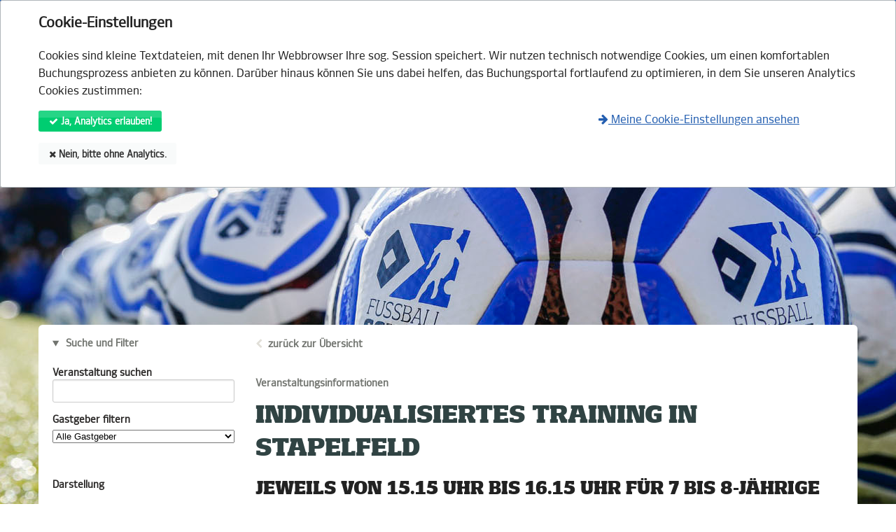

--- FILE ---
content_type: text/html; charset=utf-8
request_url: https://fussballschule.hsv.de/de/portal/events/1452-individualisiertes-training-in-stapelfeld?view_type=%3Cscript%3E%2Ffwkxpvzodzfujhul%3C%2Fscript%3E
body_size: 12228
content:
<!DOCTYPE html>
<html lang="de">
<head>
<meta charset="utf-8">
<meta content="IE=edge,chrome=1" http-equiv="X-UA-Compatible">
<meta content="width=device-width, initial-scale=1.0" name="viewport">
<title>Individualisiertes Training in Stapelfeld   – HSV-Fußballschule</title>
<link href="/uploads/client/touch_icon_image/1/regular_touch_icon.png" rel="apple-touch-icon">
<link href="/uploads/client/touch_icon_image/1/regular_touch_icon.png" rel="icon" type="image/png">

<link rel="stylesheet" href="/assets/portal-f74b87482d2ef9facfa362c78c4a60ded4554a4e67a438858358b04dd87093e3.css" media="all" data-turbolinks-track="reload" />
<link rel="stylesheet" href="/styles/84c50fdeebe42cade67c5d73.css" />
<script src="/assets/portal-d8d7f49d0242fc13991d66a92d90eea0c9d09562674f145dab91f6f786d46c97.js" type="module" data-turbo-track="reload" defer="defer"></script>
<meta name="csrf-param" content="authenticity_token" />
<meta name="csrf-token" content="l09Z2ELhA--e37R_bjtFyJK1Pisl5358iGkyZlPneQrT-RPuTFWO58JJ3f31NkaO8W9UP51gjIhXBao3H_0zWQ" />
<title>Individualisiertes Training in Stapelfeld   – </title>
<style media="screen" type="text/css">
ul.element--portal-heaven-bottom-menu li a.active {
    border-bottom: 2px solid #000;
    padding-bottom: 2px
}

ul.element--portal-heaven-top-menu li a:hover {
    border-bottom: 2x solid #000;
    padding-bottom: 2x
}

ul.element--portal-heaven-bottom-menu li a:hover {
    border-bottom: 2px solid #000;
    padding-bottom: 2x
}
</style>


</head>
<body class="portal " id="events">


<div class="element--cookie-banner">
<div class="element--card">
<div class="row">
<div class="large-12 columns">
<div class="card--title">
Cookie-Einstellungen
</div>
<p>
Cookies sind kleine Textdateien, mit denen Ihr Webbrowser Ihre sog. Session speichert. Wir nutzen technisch notwendige Cookies, um einen komfortablen Buchungsprozess anbieten zu können. Darüber hinaus können Sie uns dabei helfen, das Buchungsportal fortlaufend zu optimieren, in dem Sie unseren Analytics Cookies zustimmen:
</p>
<div class="row">
<div class="large-8 columns">
<form class="button_to" method="post" action="/de/portal/cookies/ga_allow" data-remote="true"><button class="button success small radius" type="submit"><i class="fa fa-check"></i>
Ja, Analytics erlauben!
</button><input type="hidden" name="authenticity_token" value="2MfR42mOQXxCLEEKjkbwc146uLG1Lj0L6SFEcEh5YVdRIfiBvyS6t2jz_ilcXMsTRuBPjPChaD4_zYdONCjVeg" autocomplete="off" /></form><form class="button_to" method="post" action="/de/portal/cookies/ga_disallow" data-remote="true"><button class="button secondary small radius" type="submit"><i class="fa fa-times"></i>
Nein, bitte ohne Analytics.
</button><input type="hidden" name="authenticity_token" value="PkFaw6Har88osjE_nyKRVW0xXxDrHY-hV8QSy7NR6V8tfOFXlcNUuuSWH4zwJkQwlMlU-lmqdj3Zzgl1DeAaYw" autocomplete="off" /></form></div>
<div class="large-4 columns">
<p>
<a href="/de/portal/cookies"><i class="fa fa-arrow-right"></i>
Meine Cookie-Einstellungen ansehen
</a></p>
</div>
</div>
</div>
</div>
</div>
</div>

<header aria-role="header" class="element--portal-mobile-header show-for-small">
<img class="logo" alt="Header" src="/uploads/client/portal_mobile_logo/1/Logo_HSV_FS_4C.jpg" />
</header>
<header class="">
<div class="element--portal-heaven show-for-small">
<nav>
<details class="heaven--menu" data-controller="portal-menu">
<summary class="primary button expand">
<i class="fa fa-bars"></i>
Menü einblenden
</summary>
<div>
<div class="element--portal-heaven-topbar-wrapper">
<div class="row collapse">
<div class="small-12 columns">
<ul class="element--portal-heaven-top-menu">
<li>
<a target="_blank" class="#" href="https://hsv.de">HSV.de
</a></li>
<li>
<a target="_blank" class="#" href="https://shop.hsv.de">Fanshop
</a></li>
<li>
<a target="_blank" class="#" href="https://www.ticket-onlineshop.com/ols/hsv/de">Tickets
</a></li>
<li>
<a target="_blank" class="#" href="https://tv.hsv.de/">HSVtv
</a></li>
<li>
<a target="_blank" class="#" href="https://www.hsv-ev.de/news/aktuelles">HSV e.V.
</a></li>
</ul>
</div>
</div>
</div>
<div class="element--portal-heaven-bottombar-wrapper">
<div class="row collapse">
<div class="large-11 columns push-1">
<ul class="element--portal-heaven-bottom-menu">
<li>
<a class="active" href="/de/portal/events">Veranstaltungen
</a></li>
<li>
<a href="/de/portal/eventtypes">Angebote
</a></li>
<li>
<a href="/de/portal/hosts">Gastgeber
</a></li>
<li>
<a target="_blank" class="#" href="https://www.hsv.de/kids/fussballschule">Aktuelles
</a></li>
</ul>
</div>
</div>
</div>
</div>
</details>
</nav>
</div>
<nav class="element--portal-heaven hide-for-small">
<nav class="element--portal-heaven-topbar-wrapper">
<div class="row collapse">
<div class="large-1 columns hide-for-small">
<div class="element--portal-heaven-topbar-logo">
<a href="/de/portal"><img alt="Logo HSV-Fußballschule" src="/uploads/client/portal_heaven_topbar_logo/1/regular_regular_Logo_HSV_FS_RGB.jpg" />
</a></div>
</div>
<div class="large-11 columns">
<div class="row collapse">
<div class="large-9 small-12 columns">
<ul class="element--portal-heaven-top-menu">
<li>
<a target="_blank" class="#" href="https://hsv.de">HSV.de
</a></li>
<li>
<a target="_blank" class="#" href="https://shop.hsv.de">Fanshop
</a></li>
<li>
<a target="_blank" class="#" href="https://www.ticket-onlineshop.com/ols/hsv/de">Tickets
</a></li>
<li>
<a target="_blank" class="#" href="https://tv.hsv.de/">HSVtv
</a></li>
<li>
<a target="_blank" class="#" href="https://www.hsv-ev.de/news/aktuelles">HSV e.V.
</a></li>
</ul>
</div>
<div class="large-3 columns">
<ul class="element--heaven-social-menu hide-for-small">
<li>
<a class="has-tip" data-tooltip="" title="Besuche unsere Facebook-Seite" href="https://de-de.facebook.com/HSVFussballschule/"><i class="fa fa-facebook-official"></i>
</a></li>
<li>
<a class="has-tip" data-tooltip="" title="Besuche unsere Instagram-Seite" href="https://www.instagram.com/rautenkids/"><i class="fa fa-instagram"></i>
</a></li>
</ul>

</div>
</div>
</div>
</div>
</nav>
<nav class="element--portal-heaven-bottombar-wrapper">
<div class="row collapse">
<div class="large-11 columns push-1">
<ul class="element--portal-heaven-bottom-menu">
<li>
<a class="active" href="/de/portal/events">Veranstaltungen
</a></li>
<li>
<a href="/de/portal/eventtypes">Angebote
</a></li>
<li>
<a href="/de/portal/hosts">Gastgeber
</a></li>
<li>
<a target="_blank" class="#" href="https://www.hsv.de/kids/fussballschule">Aktuelles
</a></li>
</ul>
</div>
</div>
</nav>
</nav>
</header>

<div class="hide-for-small">
<div class="row">
<div class="large-3 columns push-9">
<div class="element--sso-box">
<div class="sso-name">
Login mit HSV.ID
</div>
<div class="sso-sign-in-button-wrapper">
<a class="button radius small" href="/de/portal/sso/auth/start">Anmelden
</a></div>
</div>

</div>
</div>
</div>
<div class="show-for-small">
<div class="row collapse">
<div class="small-12 columns">
<div class="element--sso-box">
<div class="sso-name">
Login mit HSV.ID
</div>
<div class="sso-sign-in-button-wrapper">
<a class="button radius small" href="/de/portal/sso/auth/start">Anmelden
</a></div>
</div>

</div>
</div>
</div>
<div id="root">
<div class="row">
<div class="large-12 columns">
<main class="element--portal-yield" role="main">
<div class="element--portal-content">
<a name="content"></a>


<script type="application/ld+json">
{"@context":"https://schema.org","@type":"Event","name":"Individualisiertes Training in Stapelfeld   jeweils von 15.15 Uhr bis 16.15 Uhr für 7 bis 8-jährige","description":"Wöchentliches Training | Soccerhalle Stapelfeld | Bei dem individualisierten Training der HSV-Fußballschule wird in den 60-minütigen Einheiten intensiv geübt. Die Kleingruppen garantieren eine individualisierte Korrektur mit größtmöglichem Lernerfolg. Schwerpunkte sind dabei Dribbling, Passspiel, Zweikampfverhalten oder Torschuss.\r\n\r\nAnmelden können sich alle Nachwuchskicker zwischen sieben und 12 Jahren (bitte bei der entsprechenden Altersgruppe anmelden). Das Training hilft den Teilnehmern sich individuell weiterzuentwickeln, an den technische Feinheiten zu feilen und ihr Potential auszuschöpfen. Dabei werden innovative Trainingsmethoden verwendet, die Spaß mit professionellem Training kombinieren. \r\nUnsere Trainer sind mit den geltenden Corona-Verordnungen vertraut und das Training wird unter Einhaltung aller Hygienemaßnahmen durchgeführt. Sollte der Kurs aufgrund der Corona-Pandemie nicht stattfinden können, wird die Teilnahmegebühr zurückerstattet.  ","startDate":"2023-01-24","endDate":"2023-01-24","image":"https://fussballschule.hsv.de/uploads/eventtype/coverart/26/HSV-Fu%C3%9Fballschule-Lemsahl-August-25-714_600.jpg","organizer":{"@type":"Organization","name":"HSV-Fußballschule","url":"https://fussballschule.hsv.de"}}
</script>
<div class="row">
<div class="large-3 columns">
<aside>
<details class="heaven--menu" data-controller="portal-menu">
<summary class="">
Suche und Filter
</summary>
<p>
<div class="element--event-filter">
<div class="element--form">
<form class="" action="/de/portal/events" accept-charset="UTF-8" method="get"><label class="bold">
Veranstaltung suchen
<input type="search" name="event_name" id="event_name" class="event-search-field" />
</label>
<label class="bold">
Gastgeber filtern
<select name="host_id" id="host_id"><option value="">Alle Gastgeber</option><option value="129">TSV Adendorf v. 1923 e.V.</option>
<option value="105">TSV Iselersheim</option>
<option value="71">Wittenburger SV</option>
<option value="168">Groß Flottbek</option>
<option value="172">HSV Fußball AG &amp; Co. KGaA</option>
<option value="167">FC Scharbeutz</option>
<option value="34">Germania Breklum</option>
<option value="174">Altländer Sportclub Cranz - Estebrügge e.V. von 1927</option>
<option value="101">Preussen Reinfeld</option>
<option value="61">TSG Concordia Schönkirchen</option>
<option value="74">Ahrensburger TSV</option>
<option value="13">VfL Jesteburg</option>
<option value="72">Barsbütteler SV</option>
<option value="166">Tangstedter SV</option>
<option value="16">MTSV Hohenwestedt</option>
<option value="32">Harburger TB</option>
<option value="7">Soccer in Hamburg</option>
<option value="2">Union Tornesch</option>
<option value="12">HSV</option>
<option value="25">VfR Horst</option>
<option value="29">TSV Altenwalde</option>
<option value="52">Farmsener TV</option>
<option value="35">FC Wesuwe</option>
<option value="47">SV Arendsee</option>
<option value="40">FC Haddeby 04</option>
<option value="57">SSV Sarzbüttel</option>
<option value="37">TUS Fleestedt</option>
<option value="42">SSV Schafflund</option>
<option value="53">Eintracht Lokstedt</option>
<option value="55">TSV Otterndorf</option>
<option value="59">SV Kutenhausen/Todtenhausen 07 e.V.</option>
<option value="83">Möllner SV</option>
<option value="77">Itzehoer SV</option>
<option value="65">TSV Flintbek</option>
<option value="67">TUS Fintel</option>
<option value="75">TSV Fissau</option>
<option value="33">TS Schenefeld</option>
<option value="66">Cosmos Wedel</option>
<option value="73">SG Salzhausen Garlstorf</option>
<option value="76">MTV Heide</option>
<option value="92">Rissener Sportverein von 1949 e.V</option>
<option value="98">MTV Schwabstedt</option>
<option value="88">SV Halstenbek Rellingen</option>
<option value="100">SV Siek</option>
<option value="97">JSG Ahlerstedt/Ottendorf/Bargstedt</option>
<option value="87">Eckernförder SV</option>
<option value="96">TSV Bienenbüttel</option>
<option value="111">TVV Neu Wulmstorf</option>
<option value="126">Meiendorfer SV</option>
<option value="121">HSV-Norderstedt</option>
<option value="119">SV Fortuna St. Jürgen e.V</option>
<option value="125">TSV Büsum</option>
<option value="143">TUS Dassendorf</option>
<option value="122">FSG Südstormarn</option>
<option value="86">SC Wentorf</option>
<option value="160">ETSV Fortuna Glückstadt</option>
<option value="156">SV Merkur Hademarschen</option>
<option value="154">Sportfreunde Oesede</option>
<option value="140">TSV Bargteheide</option>
<option value="148">BSC Brunsbüttel</option>
<option value="62">VFL Bad Schwartau</option>
<option value="177">TSV Siems e.V.</option>
<option value="178">BW 96 Schenefeld</option>
<option value="183">SG Norderhamme</option>
<option value="14">TuS Jork</option>
<option value="179">SV Blau-Weiss Polz</option>
<option value="6">Soccerhalle Stapelfeld</option>
<option value="145">VFL Vorwerk Lübeck</option>
<option value="173">Eintracht Munster 2020 e.V. </option>
<option value="63">Hoisbütteler SV</option>
<option value="44">SV Werpeloh</option>
<option value="56">SV Blau-Weiß von 1920 Emden-Borssum</option>
<option value="89">SG Scharmbeck-Pattensen</option>
<option value="84">Lemsahler SV</option>
<option value="186">Curslack</option>
<option value="188">TSV Stelle</option>
<option value="18">Sportfreunde Bispingen</option>
<option value="60">SV Tungendorf</option>
<option value="147">TSV Lensahn v. 1924 e.V.</option>
<option value="15">Bargfelder SV</option>
<option value="102">TSV Eintracht Groß Grönau e.V.</option>
<option value="109">Eintracht Elbmarsch</option>
<option value="131">ASV Bergedorf</option>
<option value="30">USC Paloma</option>
<option value="82">TUS Appen</option></select>
</label>
<hr class="white-space s0">
<div class="card--title-secondary">
Darstellung
</div>
<label>
<input type="radio" name="view_type" id="view_type_tiles" value="tiles" class="view-type" checked="checked" />
Kachelansicht
</label>
<label>
<input type="radio" name="view_type" id="view_type_list" value="list" class="view-type" />
Listenansicht
</label>
<hr>
<div class="row">
<div class="large-6 small-12 columns">
<label class="bold">
Umkreissuche
<input type="text" name="postcode" id="postcode" placeholder="PLZ" maxlength="5" size="5" />
</label>
</div>
<div class="small-12 columns">
<label>
10 km
<input type="radio" name="radius" id="radius_10" value="10" class="radius-search" checked="checked" />
</label>
<label>
25 km
<input type="radio" name="radius" id="radius_25" value="25" class="radius-search" />
</label>
<label>
50 km
<input type="radio" name="radius" id="radius_50" value="50" class="radius-search" />
</label>
</div>
</div>
<hr>
<div class="card--title-secondary">
Veranstaltungsart
</div>
<label>
<input type="checkbox" name="eventtype_ids[]" id="eventtype-34" value="34" />
Indoor-Camp
<span data-tooltip="Angeleitet durch TrainerInnen der HSV-Fußballschule erfahrt ihr ein Fußballerlebnis der besonderen Art. An den Indoor-Camps können alle fußballbegeisterten Jungs und Deerns im Alter von sieben bis 13 Jahren teilnehmen, die am Wochenende oder in den Ferien professionell und wetterunabhängig trainieren und dabei jede Menge Spaß haben wollen. " class="has-tip" title="Angeleitet durch TrainerInnen der HSV-Fußballschule erfahrt ihr ein Fußballerlebnis der besonderen Art. An den Indoor-Camps können alle fußballbegeisterten Jungs und Deerns im Alter von sieben bis 13 Jahren teilnehmen, die am Wochenende oder in den Ferien professionell und wetterunabhängig trainieren und dabei jede Menge Spaß haben wollen. "><span class="tooltip-help"><i class='fa fa-info-circle'></i></span></span>
</label>
<label>
<input type="checkbox" name="eventtype_ids[]" id="eventtype-9" value="9" />
Leistungscamp
<span data-tooltip="Im Gegensatz zu den regulären Trainingscamps sind die Leistungscamps ausschließlich für Jungs und Deerns konzipiert, die bereits etwas länger im Verein Fußball spielen. Sie beinhalten intensivere und anspruchsvollere Trainingsübungen. Teilnehmen können alle ambitionierten Rautenkicker und -kickerinnen im Alter von acht bis 14 Jahren." class="has-tip" title="Im Gegensatz zu den regulären Trainingscamps sind die Leistungscamps ausschließlich für Jungs und Deerns konzipiert, die bereits etwas länger im Verein Fußball spielen. Sie beinhalten intensivere und anspruchsvollere Trainingsübungen. Teilnehmen können alle ambitionierten Rautenkicker und -kickerinnen im Alter von acht bis 14 Jahren."><span class="tooltip-help"><i class='fa fa-info-circle'></i></span></span>
</label>
<label>
<input type="checkbox" name="eventtype_ids[]" id="eventtype-14" value="14" />
Spieltagscamp
<span data-tooltip="Bei einem Spieltagscamp trainierst du erst auf einem der Trainingsplätze am Volksparkstadion und feuerst anschließend mit einer erwachsenen Begleitperson deinen HSV an." class="has-tip" title="Bei einem Spieltagscamp trainierst du erst auf einem der Trainingsplätze am Volksparkstadion und feuerst anschließend mit einer erwachsenen Begleitperson deinen HSV an."><span class="tooltip-help"><i class='fa fa-info-circle'></i></span></span>
</label>
<label>
<input type="checkbox" name="eventtype_ids[]" id="eventtype-1" value="1" />
Trainingscamp (2 Tage)
<span data-tooltip="Angeleitet durch TrainerInnen der HSV-Fußballschule erfahrt ihr ein Fußballerlebnis der besonderen Art. An den zweitägigen Trainingscamps können alle fußballbegeisterten Jungs und Deerns im Alter von sieben bis 13 Jahren teilnehmen, die am Wochenende oder in den Ferien professionell trainieren und dabei jede Menge Spaß haben wollen." class="has-tip" title="Angeleitet durch TrainerInnen der HSV-Fußballschule erfahrt ihr ein Fußballerlebnis der besonderen Art. An den zweitägigen Trainingscamps können alle fußballbegeisterten Jungs und Deerns im Alter von sieben bis 13 Jahren teilnehmen, die am Wochenende oder in den Ferien professionell trainieren und dabei jede Menge Spaß haben wollen."><span class="tooltip-help"><i class='fa fa-info-circle'></i></span></span>
</label>
<label>
<input type="checkbox" name="eventtype_ids[]" id="eventtype-23" value="23" />
Trainingscamp (3 Tage)
<span data-tooltip="Angeleitet durch TrainerInnen der HSV-Fußballschule erfahrt ihr ein Fußballerlebnis der besonderen Art. An den dreitägigen Trainingscamps können alle fußballbegeisterten Jungs und Deerns im Alter von sieben bis 13 Jahren teilnehmen, die am Wochenende oder in den Ferien professionell trainieren und jede Menge Spaß haben wollen. " class="has-tip" title="Angeleitet durch TrainerInnen der HSV-Fußballschule erfahrt ihr ein Fußballerlebnis der besonderen Art. An den dreitägigen Trainingscamps können alle fußballbegeisterten Jungs und Deerns im Alter von sieben bis 13 Jahren teilnehmen, die am Wochenende oder in den Ferien professionell trainieren und jede Menge Spaß haben wollen. "><span class="tooltip-help"><i class='fa fa-info-circle'></i></span></span>
</label>
<label>
<input type="checkbox" name="eventtype_ids[]" id="eventtype-8" value="8" />
Trainingscamp (4 Tage)
<span data-tooltip="Angeleitet durch TrainerInnen der HSV-Fußballschule erfahrt ihr ein Fußballerlebnis der besonderen Art. An den viertägigen Trainingscamps können alle fußballbegeisterten Jungs und Deerns im Alter von sieben bis 13 Jahren teilnehmen, die am Wochenende oder in den Ferien professionell trainieren und dabei jede Menge Spaß haben wollen." class="has-tip" title="Angeleitet durch TrainerInnen der HSV-Fußballschule erfahrt ihr ein Fußballerlebnis der besonderen Art. An den viertägigen Trainingscamps können alle fußballbegeisterten Jungs und Deerns im Alter von sieben bis 13 Jahren teilnehmen, die am Wochenende oder in den Ferien professionell trainieren und dabei jede Menge Spaß haben wollen."><span class="tooltip-help"><i class='fa fa-info-circle'></i></span></span>
</label>
<label>
<input type="checkbox" name="eventtype_ids[]" id="eventtype-2" value="2" />
Trainingscamp (5 Tage)
<span data-tooltip="Angeleitet durch TrainerInnen der HSV-Fußballschule erfahrt ihr ein Fußballerlebnis der besonderen Art. An den fünftägigen Trainingscamps können alle fußballbegeisterten Jungs und Deerns im Alter von sieben bis 13 Jahren teilnehmen, die in den Ferien professionell trainieren und dabei jede Menge Spaß haben wollen. 
" class="has-tip" title="Angeleitet durch TrainerInnen der HSV-Fußballschule erfahrt ihr ein Fußballerlebnis der besonderen Art. An den fünftägigen Trainingscamps können alle fußballbegeisterten Jungs und Deerns im Alter von sieben bis 13 Jahren teilnehmen, die in den Ferien professionell trainieren und dabei jede Menge Spaß haben wollen. 
"><span class="tooltip-help"><i class='fa fa-info-circle'></i></span></span>
</label>
<label>
<input type="checkbox" name="eventtype_ids[]" id="eventtype-26" value="26" />
Wöchentliches Training

</label>
<hr>
<div class="card--title-secondary">
Veranstaltungsbeginn
</div>
<label>
<input type="checkbox" name="kids_dates[]" id="month-2026-01-01" value="2026-01-01" />
Januar 2026
</label>
<label>
<input type="checkbox" name="kids_dates[]" id="month-2026-03-01" value="2026-03-01" />
März 2026
</label>
<label>
<input type="checkbox" name="kids_dates[]" id="month-2026-04-01" value="2026-04-01" />
April 2026
</label>
<label>
<input type="checkbox" name="kids_dates[]" id="month-2026-05-01" value="2026-05-01" />
Mai 2026
</label>
<label>
<input type="checkbox" name="kids_dates[]" id="month-2026-06-01" value="2026-06-01" />
Juni 2026
</label>
<label>
<input type="checkbox" name="kids_dates[]" id="month-2026-07-01" value="2026-07-01" />
Juli 2026
</label>
<label>
<input type="checkbox" name="kids_dates[]" id="month-2026-08-01" value="2026-08-01" />
August 2026
</label>
<label>
<input type="checkbox" name="kids_dates[]" id="month-2026-10-01" value="2026-10-01" />
Oktober 2026
</label>
<br>
<p>
<button class="primary button radius expand" id="event-filter-button">
Filter anwenden
<i class="fa fa-search"></i>
</button>
</p>
<div class="vertical-status-options">
<ul>
<li>
<a href="/de/portal/events"><i class="fa fa-times"></i>
Filter zurücksetzen
</a></li>
</ul>
</div>
</form></div>
<div class="hide-for-small">
<hr>
<div class="event-filter">
<div class="card--title-secondary">
Mehr entdecken
</div>
<div class="row">
<div class="small-6 columns end">
<div class="portal-further-link centered">
<a class="has-tip" data-tooltip="" title="Besuche unsere Webseite unter %{@current_client.marketing_link}" target="_blank" href="https://www.hsv.de/kids/fussballschule/"><img alt="Entdecke mehr auf unserer Webseite" src="/uploads/client/touch_icon_image/1/square_medium_touch_icon.png" />
</a></div>
</div>
<div class="small-6 columns end">
<div class="portal-further-link centered">
<a class="has-tip" data-tooltip="" title="Besuche unsere Fanshop unter https://shop.hsv.de/?utm_source=hsvfbs&amp;utm_medium=Verweis&amp;utm_campaign=Shop" target="_blank" href="https://shop.hsv.de/?utm_source=hsvfbs&amp;utm_medium=Verweis&amp;utm_campaign=Shop"><img alt="Besuche unseren Fanshop" src="/uploads/client/fanshop_icon_image/1/square_medium_HSV-Onlineshop-Logo-FBS_148_148.png" />
</a></div>
</div>
<div class="small-6 columns end">
<div class="portal-further-link centered">
<a class="has-tip" data-tooltip="" title="Folge uns auf Facebook" target="_blank" href="https://de-de.facebook.com/HSVFussballschule/"><img alt="Folge uns auf Facebook" src="/assets/ui/facebook-163c36fea5757e6d71219a972c7e3bd30372123ed9be05667f2e549caaa34b36.png" />
</a></div>
</div>
<div class="small-6 columns end">
<div class="portal-further-link centered">
<a class="has-tip" data-tooltip="" title="Folge uns auf Instagram" target="_blank" href="https://www.instagram.com/rautenkids/"><img alt="Folge uns auf Instagram" src="/assets/ui/instagram-7049d1ac20f1aac10418e496206f054a49b6d78327f51e5644fe6d8eded01cb4.png" />
</a></div>
</div>
</div>
</div>

</div>
</div>


</p>
</details>
</aside>

</div>
<div class="large-9 columns">
<div class="element--back-link">
<i class="fa fa-chevron-left secondary"></i>
<a href="/de/portal/events?view_type=%3Cscript%3E%2Ffwkxpvzodzfujhul%3C%2Fscript%3E">zurück zur Übersicht
</a></div>
<hr class="white-space s0">
<div class="card--title-secondary">
Veranstaltungsinformationen
</div>
<h1>Individualisiertes Training in Stapelfeld  </h1>
<h3>jeweils von 15.15 Uhr bis 16.15 Uhr für 7 bis 8-jährige</h3>
<div id="event-list">
<div class="row">
<div class="large-7 columns">
<div class="show-for-small">

<hr class="white-space s0">
</div>
<div class="reveal-modal medium" id="trainerModal"></div>
<div class="element--card">
<div class="card--title-secondary">
Veranstaltungsadresse
</div>
<p>Reinbeker Straße 35
<br>
22145
Stapelfeld
<br>

</p>
<hr class="white-space">
<div class="card--title-secondary">
Veranstaltungstermine
</div>
<div class="element--table">
<table class="eventdates">
<thead>
<tr>
<th class="center">
#
</th>
<th>Beginn</th>
<th>Ende</th>
</tr>
</thead>
<tbody>
<tr>
<td class="center">1.</td>
<td>
Di. 24.01.2023 15:15 Uhr
</td>
<td>
Di. 24.01.2023 16:15 Uhr
</td>
</tr>
<tr>
<td class="center">2.</td>
<td>
Di. 31.01.2023 15:15 Uhr
</td>
<td>
Di. 31.01.2023 16:15 Uhr
</td>
</tr>
<tr>
<td class="center">3.</td>
<td>
Di. 07.02.2023 15:15 Uhr
</td>
<td>
Di. 07.02.2023 16:15 Uhr
</td>
</tr>
<tr>
<td class="center">4.</td>
<td>
Di. 14.02.2023 15:15 Uhr
</td>
<td>
Di. 14.02.2023 16:15 Uhr
</td>
</tr>
<tr>
<td class="center">5.</td>
<td>
Di. 21.02.2023 15:15 Uhr
</td>
<td>
Di. 21.02.2023 16:15 Uhr
</td>
</tr>
<tr>
<td class="center">6.</td>
<td>
Di. 28.02.2023 15:15 Uhr
</td>
<td>
Di. 28.02.2023 16:15 Uhr
</td>
</tr>
</tbody>
</table>
</div>

<hr class="white-space s0">
<div class="card--title-secondary">Zielgruppe</div>
<p>
Alter: 7 bis 8 Jahre
</p>
<hr class="white-space">
<div class="card--title-secondary">
Leistungsbeschreibung
</div>
<p>Bei dem individualisierten Training der HSV-Fußballschule wird in den 60-minütigen Einheiten intensiv geübt. Die Kleingruppen garantieren eine individualisierte Korrektur mit größtmöglichem Lernerfolg. Schwerpunkte sind dabei Dribbling, Passspiel, Zweikampfverhalten oder Torschuss.</p>

<p>Anmelden können sich alle Nachwuchskicker zwischen sieben und 12 Jahren (bitte bei der entsprechenden Altersgruppe anmelden). Das Training hilft den Teilnehmern sich individuell weiterzuentwickeln, an den technische Feinheiten zu feilen und ihr Potential auszuschöpfen. Dabei werden innovative Trainingsmethoden verwendet, die Spaß mit professionellem Training kombinieren. <br>
Unsere Trainer sind mit den geltenden Corona-Verordnungen vertraut und das Training wird unter Einhaltung aller Hygienemaßnahmen durchgeführt. Sollte der Kurs aufgrund der Corona-Pandemie nicht stattfinden können, wird die Teilnahmegebühr zurückerstattet.  </p>

<hr class="white-space">

</div>
<div class="element--card">
<div class="card--title-secondary">
Ansprechpartner
</div>
<div class="element--portal-contacts">
<div class="row">
<div class="small-3 columns">
<img alt="Avatarfoto der Ansprechperson" src="/uploads/portal_contact/avatar/1/square_HSV_Raute_4c__4_.jpg" />
</div>
<div class="small-9 columns">
<div class="name">
<strong>HSV Service-Center</strong>
</div>
<div class="role">
<p>Mo.-Fr.: 10.00 - 18.00 Uhr</p>

</div>
<div class="email">
<div class="desc">
E-Mail
</div>
<div class="val">
<a href="mailto:fussballschule@hsv.de">fussballschule@hsv.de</a>
</div>
</div>
<div class="tel">
<div class="desc">
Telefon
</div>
<div class="val">
<a href="tel:040-41551887">040-41551887</a>
</div>
</div>
</div>
</div>
</div>

</div>



</div>
<div class="large-5 columns">
<div class="element--event-box" id="1452">
<a href="/de/portal/events/1452-individualisiertes-training-in-stapelfeld?view_type=%3Cscript%3E%2Ffwkxpvzodzfujhul%3C%2Fscript%3E"><div class="top-part">
<div class="row">
<div class="large-12 columns">
<img class="coverart" alt="Cover Individualisiertes Training in Stapelfeld  " src="https://fussballschule.hsv.de/uploads/eventtype/coverart/26/regular_HSV-Fu%C3%9Fballschule-Lemsahl-August-25-714_600.jpg" />
</div>
</div>
<div class="event-details">
<div class="element--event-box">
<div class="event-details">
<div class="row">
<div class="small-3 columns">
<img class="host-logo" alt="Logo Soccerhalle Stapelfeld" src="/uploads/host/logo/6/square_HSV_Raute_ohneRand.JPG" />
</div>
<div class="small-9 columns">
<div class="event-name">
Individualisiertes Training in Stapelfeld  
</div>
<div class="event-subtitle">
jeweils von 15.15 Uhr bis 16.15 Uhr für 7 bis 8-jährige
</div>
<div class="event-host">
Soccerhalle Stapelfeld
</div>
<div class="event-eventtype">
Wöchentliches Training
</div>
<div class="event-eventdates">
24.01.2023
bis
28.02.2023
(0 zukünftige Termine)
</div>
</div>
</div>
</div>
</div>

</div>
</div>
</a><div class="middle-part">
<div class="alert">
<i class="fa fa-ban"></i>
Anmeldefenster geschlossen
</div>

</div>
<div class="bottom-part">
<div class="closing-date">
<i class="fa fa-clock-o"></i>
Anmeldeschluss
25. Januar 2023, 15:15 Uhr
</div>
<div class="row">
<div class="small-6 columns">


</div>
<div class="small-6 columns">
<div class="event-price">
<div class="regular-price">
119,00 EUR
</div>
<div class="kits-offering-label">
</div>
</div>

</div>
</div>
</div>
</div>

</div>
</div>
</div>
<hr class="white-space">
<p>
<strong>Diese Veranstaltungen in der Nähe könnten dich auch interessieren</strong>
</p>
<div class="row">
<div class="large-6 columns end">
<div class="element--event-box" id="2130">
<a href="/de/portal/events/2130-technik-und-torj-gertraining-in-stapelfeld?view_type=894%2C1709632515"><div class="top-part">
<div class="row">
<div class="large-12 columns">
<img class="coverart" alt="Cover Technik- und Torjägertraining in Stapelfeld" src="https://fussballschule.hsv.de/uploads/eventtype/coverart/26/regular_HSV-Fu%C3%9Fballschule-Lemsahl-August-25-714_600.jpg" />
</div>
</div>
<div class="event-details">
<div class="element--event-box">
<div class="event-details">
<div class="row">
<div class="small-3 columns">
<img class="host-logo" alt="Logo Soccerhalle Stapelfeld" src="/uploads/host/logo/6/square_HSV_Raute_ohneRand.JPG" />
</div>
<div class="small-9 columns">
<div class="event-name">
Technik- und Torjägertraining in Stapelfeld
</div>
<div class="event-subtitle">
jeweils von 15.15 Uhr bis 16.15 Uhr (7- bis 8-jährige)
</div>
<div class="event-host">
Soccerhalle Stapelfeld
</div>
<div class="event-eventtype">
Wöchentliches Training
</div>
<div class="event-eventdates">
26.01.2026
bis
23.02.2026
(5 Termine)
</div>
</div>
</div>
</div>
</div>

</div>
</div>
</a><div class="middle-part">
<div class="alert">
<i class="fa fa-ban"></i>
leider ausgebucht
</div>

</div>
<div class="bottom-part">
<div class="closing-date">
<i class="fa fa-clock-o"></i>
Anmeldeschluss
27. Januar 2026, 09:00 Uhr
</div>
<div class="row">
<div class="small-6 columns">


</div>
<div class="small-6 columns">
<div class="event-price">
<div class="regular-price">
62,50 EUR
</div>
<div class="kits-offering-label">
</div>
</div>

</div>
</div>
</div>
</div>

</div>
<div class="large-6 columns end">
<div class="element--event-box" id="2131">
<a href="/de/portal/events/2131-technik-und-torj-gertraining-in-stapelfeld?view_type=894%2C1709632515"><div class="top-part">
<div class="row">
<div class="large-12 columns">
<img class="coverart" alt="Cover Technik- und Torjägertraining in Stapelfeld" src="https://fussballschule.hsv.de/uploads/eventtype/coverart/26/regular_HSV-Fu%C3%9Fballschule-Lemsahl-August-25-714_600.jpg" />
</div>
</div>
<div class="event-details">
<div class="element--event-box">
<div class="event-details">
<div class="row">
<div class="small-3 columns">
<img class="host-logo" alt="Logo Soccerhalle Stapelfeld" src="/uploads/host/logo/6/square_HSV_Raute_ohneRand.JPG" />
</div>
<div class="small-9 columns">
<div class="event-name">
Technik- und Torjägertraining in Stapelfeld
</div>
<div class="event-subtitle">
jeweils von 16.15 Uhr bis 17.15 Uhr (9- bis 10-jährige)
</div>
<div class="event-host">
Soccerhalle Stapelfeld
</div>
<div class="event-eventtype">
Wöchentliches Training
</div>
<div class="event-eventdates">
26.01.2026
bis
23.02.2026
(5 Termine)
</div>
</div>
</div>
</div>
</div>

</div>
</div>
</a><div class="middle-part">
<div class="warning">
<i class="fa fa-exclamation-triangle"></i>
fast ausgebucht
</div>

</div>
<div class="bottom-part">
<div class="closing-date">
<i class="fa fa-clock-o"></i>
Anmeldeschluss
27. Januar 2026, 18:00 Uhr
</div>
<div class="row">
<div class="small-6 columns">
<div class="booking-link less_then_5_free_spots">
<a class="button expand small primary radius" id="register-for-2131" rel="nofollow" data-method="post" href="/de/portal/events/2131-technik-und-torj-gertraining-in-stapelfeld/bookings?bpi=regular">Anmelden
<i class="fa fa-arrow-right"></i>
</a></div>


</div>
<div class="small-6 columns">
<div class="event-price">
<div class="regular-price">
62,50 EUR
</div>
<div class="kits-offering-label">
</div>
</div>

</div>
</div>
</div>
</div>

</div>
<div class="large-6 columns end">
<div class="element--event-box" id="2132">
<a href="/de/portal/events/2132-technik-und-torj-gertraining-in-stapelfeld?view_type=210"><div class="top-part">
<div class="row">
<div class="large-12 columns">
<img class="coverart" alt="Cover Technik- und Torjägertraining in Stapelfeld" src="https://fussballschule.hsv.de/uploads/eventtype/coverart/26/regular_HSV-Fu%C3%9Fballschule-Lemsahl-August-25-714_600.jpg" />
</div>
</div>
<div class="event-details">
<div class="element--event-box">
<div class="event-details">
<div class="row">
<div class="small-3 columns">
<img class="host-logo" alt="Logo Soccerhalle Stapelfeld" src="/uploads/host/logo/6/square_HSV_Raute_ohneRand.JPG" />
</div>
<div class="small-9 columns">
<div class="event-name">
Technik- und Torjägertraining in Stapelfeld
</div>
<div class="event-subtitle">
jeweils von 17.15 Uhr bis 18.15 Uhr (11- bis12-jährige)
</div>
<div class="event-host">
Soccerhalle Stapelfeld
</div>
<div class="event-eventtype">
Wöchentliches Training
</div>
<div class="event-eventdates">
26.01.2026
bis
23.02.2026
(5 Termine)
</div>
</div>
</div>
</div>
</div>

</div>
</div>
</a><div class="middle-part">
<div class="warning">
<i class="fa fa-exclamation-triangle"></i>
fast ausgebucht
</div>

</div>
<div class="bottom-part">
<div class="closing-date">
<i class="fa fa-clock-o"></i>
Anmeldeschluss
27. Januar 2026, 18:00 Uhr
</div>
<div class="row">
<div class="small-6 columns">
<div class="booking-link less_then_5_free_spots">
<a class="button expand small primary radius" id="register-for-2132" rel="nofollow" data-method="post" href="/de/portal/events/2132-technik-und-torj-gertraining-in-stapelfeld/bookings?bpi=regular">Anmelden
<i class="fa fa-arrow-right"></i>
</a></div>


</div>
<div class="small-6 columns">
<div class="event-price">
<div class="regular-price">
62,50 EUR
</div>
<div class="kits-offering-label">
</div>
</div>

</div>
</div>
</div>
</div>

</div>
<div class="large-6 columns end">
<div class="element--event-box" id="2133">
<a href="/de/portal/events/2133-technik-und-torj-gertraining-in-stapelfeld?view_type=564"><div class="top-part">
<div class="row">
<div class="large-12 columns">
<img class="coverart" alt="Cover Technik- und Torjägertraining in Stapelfeld" src="https://fussballschule.hsv.de/uploads/eventtype/coverart/26/regular_HSV-Fu%C3%9Fballschule-Lemsahl-August-25-714_600.jpg" />
</div>
</div>
<div class="event-details">
<div class="element--event-box">
<div class="event-details">
<div class="row">
<div class="small-3 columns">
<img class="host-logo" alt="Logo Soccerhalle Stapelfeld" src="/uploads/host/logo/6/square_HSV_Raute_ohneRand.JPG" />
</div>
<div class="small-9 columns">
<div class="event-name">
Technik- und Torjägertraining in Stapelfeld
</div>
<div class="event-subtitle">
jeweils von 15.15 Uhr bis 16.15 Uhr (7- bis 8-jährige)
</div>
<div class="event-host">
Soccerhalle Stapelfeld
</div>
<div class="event-eventtype">
Wöchentliches Training
</div>
<div class="event-eventdates">
29.01.2026
bis
26.02.2026
(5 Termine)
</div>
</div>
</div>
</div>
</div>

</div>
</div>
</a><div class="middle-part">
<div class="info">
<i class="fa fa-ban"></i>
leider ausgebucht (Warteliste aktiv)
</div>

</div>
<div class="bottom-part">
<div class="closing-date">
<i class="fa fa-clock-o"></i>
Anmeldeschluss
29. Januar 2026, 09:00 Uhr
</div>
<div class="row">
<div class="small-6 columns">
<div class="booking-link fully_booked_and_waiting_list_active">
<a class="button small secondary radius" id="register-for-2133" rel="nofollow" data-method="post" href="/de/portal/events/2133-technik-und-torj-gertraining-in-stapelfeld/bookings?bpi=waiting_list">Warteliste
<i class="fa fa-arrow-right"></i>
</a></div>


</div>
<div class="small-6 columns">
<div class="event-price">
<div class="regular-price">
62,50 EUR
</div>
<div class="kits-offering-label">
</div>
</div>

</div>
</div>
</div>
</div>

</div>
<div class="large-6 columns end">
<div class="element--event-box" id="2134">
<a href="/de/portal/events/2134-technik-und-torj-gertraining-in-stapelfeld?view_type=894%2C1709632515"><div class="top-part">
<div class="row">
<div class="large-12 columns">
<img class="coverart" alt="Cover Technik- und Torjägertraining in Stapelfeld" src="https://fussballschule.hsv.de/uploads/eventtype/coverart/26/regular_HSV-Fu%C3%9Fballschule-Lemsahl-August-25-714_600.jpg" />
</div>
</div>
<div class="event-details">
<div class="element--event-box">
<div class="event-details">
<div class="row">
<div class="small-3 columns">
<img class="host-logo" alt="Logo Soccerhalle Stapelfeld" src="/uploads/host/logo/6/square_HSV_Raute_ohneRand.JPG" />
</div>
<div class="small-9 columns">
<div class="event-name">
Technik- und Torjägertraining in Stapelfeld
</div>
<div class="event-subtitle">
jeweils von 16.15 Uhr bis 17.15 Uhr (9- bis 10-jährige)
</div>
<div class="event-host">
Soccerhalle Stapelfeld
</div>
<div class="event-eventtype">
Wöchentliches Training
</div>
<div class="event-eventdates">
29.01.2026
bis
26.02.2026
(5 Termine)
</div>
</div>
</div>
</div>
</div>

</div>
</div>
</a><div class="middle-part">
<div class="warning">
<i class="fa fa-exclamation-triangle"></i>
fast ausgebucht
</div>

</div>
<div class="bottom-part">
<div class="closing-date">
<i class="fa fa-clock-o"></i>
Anmeldeschluss
29. Januar 2026, 09:00 Uhr
</div>
<div class="row">
<div class="small-6 columns">
<div class="booking-link less_then_5_free_spots">
<a class="button expand small primary radius" id="register-for-2134" rel="nofollow" data-method="post" href="/de/portal/events/2134-technik-und-torj-gertraining-in-stapelfeld/bookings?bpi=regular">Anmelden
<i class="fa fa-arrow-right"></i>
</a></div>


</div>
<div class="small-6 columns">
<div class="event-price">
<div class="regular-price">
62,50 EUR
</div>
<div class="kits-offering-label">
</div>
</div>

</div>
</div>
</div>
</div>

</div>
<div class="large-6 columns end">
<div class="element--event-box" id="2135">
<a href="/de/portal/events/2135-technik-und-torj-gertraining-in-stapelfeld?view_type=894%2C1709632515"><div class="top-part">
<div class="row">
<div class="large-12 columns">
<img class="coverart" alt="Cover Technik- und Torjägertraining in Stapelfeld" src="https://fussballschule.hsv.de/uploads/eventtype/coverart/26/regular_HSV-Fu%C3%9Fballschule-Lemsahl-August-25-714_600.jpg" />
</div>
</div>
<div class="event-details">
<div class="element--event-box">
<div class="event-details">
<div class="row">
<div class="small-3 columns">
<img class="host-logo" alt="Logo Soccerhalle Stapelfeld" src="/uploads/host/logo/6/square_HSV_Raute_ohneRand.JPG" />
</div>
<div class="small-9 columns">
<div class="event-name">
Technik- und Torjägertraining in Stapelfeld
</div>
<div class="event-subtitle">
jeweils von 17.15 Uhr bis 18.15 Uhr (11- bis12-jährige)
</div>
<div class="event-host">
Soccerhalle Stapelfeld
</div>
<div class="event-eventtype">
Wöchentliches Training
</div>
<div class="event-eventdates">
29.01.2026
bis
26.02.2026
(5 Termine)
</div>
</div>
</div>
</div>
</div>

</div>
</div>
</a><div class="middle-part">
<div class="alert">
<i class="fa fa-ban"></i>
leider ausgebucht
</div>

</div>
<div class="bottom-part">
<div class="closing-date">
<i class="fa fa-clock-o"></i>
Anmeldeschluss
30. Januar 2026, 09:00 Uhr
</div>
<div class="row">
<div class="small-6 columns">


</div>
<div class="small-6 columns">
<div class="event-price">
<div class="regular-price">
62,50 EUR
</div>
<div class="kits-offering-label">
</div>
</div>

</div>
</div>
</div>
</div>

</div>
<div class="large-6 columns end">
<div class="element--event-box" id="2136">
<a href="/de/portal/events/2136-spieltagscamp-hsv-bayern-m-nchen?view_type=564"><div class="top-part">
<div class="row">
<div class="large-12 columns">
<img class="coverart" alt="Cover Spieltagscamp HSV - Bayern München" src="https://fussballschule.hsv.de/uploads/eventtype/coverart/14/regular_Fu%C3%9Fballschule_Spieltagscamp_400x200.jpg" />
</div>
</div>
<div class="event-details">
<div class="element--event-box">
<div class="event-details">
<div class="row">
<div class="small-3 columns">
<img class="host-logo" alt="Logo HSV" src="/uploads/host/logo/12/square_HSV_Raute_ohneRand.JPG" />
</div>
<div class="small-9 columns">
<div class="event-name">
Spieltagscamp HSV - Bayern München
</div>
<div class="event-subtitle">
Von 14.45 Uhr bis 16.45 Uhr
</div>
<div class="event-host">
HSV
</div>
<div class="event-eventtype">
Spieltagscamp
</div>
<div class="event-eventdates">
31.01.2026
(etwa 2 Stunden)
</div>
</div>
</div>
</div>
</div>

</div>
</div>
</a><div class="middle-part">
<div class="alert">
<i class="fa fa-ban"></i>
leider ausgebucht
</div>

</div>
<div class="bottom-part">
<div class="closing-date">
<i class="fa fa-clock-o"></i>
Anmeldeschluss
27. Januar 2026, 09:00 Uhr
</div>
<div class="row">
<div class="small-6 columns">


</div>
<div class="small-6 columns">
<div class="event-price">
<div class="regular-price">
87,00 EUR
</div>
<div class="member-price">
<span class="has-tip" data-tooltip="" title="Reduzierter Veranstaltungspreis für Kids-Club-Mitglieder"></span>
<i class="fa fa-user"></i>
82,00 EUR
</div>
<div class="kits-offering-label">
inkl. Ausstattung
</div>
</div>

</div>
</div>
</div>
</div>

</div>
<div class="large-6 columns end">
<div class="element--event-box" id="2088">
<a href="/de/portal/events/2088-indoor-camp-soccerhalle-stellingen?view_type=564"><div class="top-part">
<div class="row">
<div class="large-12 columns">
<img class="coverart" alt="Cover Indoor-Camp (Soccerhalle Stellingen)" src="https://fussballschule.hsv.de/uploads/eventtype/coverart/34/regular_Indoor_Camp_400x200.jpg" />
</div>
</div>
<div class="event-details">
<div class="element--event-box">
<div class="event-details">
<div class="row">
<div class="small-3 columns">
<img class="host-logo" alt="Logo Soccer in Hamburg" src="/uploads/host/logo/7/square_HSV_Raute_4c__4_.jpg" />
</div>
<div class="small-9 columns">
<div class="event-name">
Indoor-Camp (Soccerhalle Stellingen)
</div>
<div class="event-subtitle">
jeweils von 9.30 Uhr bis 15.30 Uhr
</div>
<div class="event-host">
Soccer in Hamburg
</div>
<div class="event-eventtype">
Indoor-Camp
</div>
<div class="event-eventdates">
02.03.2026
bis
06.03.2026
(5 Tage)
</div>
</div>
</div>
</div>
</div>

</div>
</div>
</a><div class="middle-part">
<div class="alert">
<i class="fa fa-ban"></i>
leider ausgebucht
</div>

</div>
<div class="bottom-part">
<div class="closing-date">
<i class="fa fa-clock-o"></i>
Anmeldeschluss
03. März 2026, 09:30 Uhr
</div>
<div class="row">
<div class="small-6 columns">


</div>
<div class="small-6 columns">
<div class="event-price">
<div class="regular-price">
239,00 EUR
</div>
<div class="member-price">
<span class="has-tip" data-tooltip="" title="Reduzierter Veranstaltungspreis für Kids-Club-Mitglieder"></span>
<i class="fa fa-user"></i>
234,00 EUR
</div>
<div class="kits-offering-label">
inkl. Ausstattung
</div>
</div>

</div>
</div>
</div>
</div>

</div>
<div class="large-6 columns end">
<div class="element--event-box" id="2090">
<a href="/de/portal/events/2090-indoor-camp-soccerhalle-stellingen?view_type=564"><div class="top-part">
<div class="row">
<div class="large-12 columns">
<img class="coverart" alt="Cover Indoor-Camp (Soccerhalle Stellingen)" src="https://fussballschule.hsv.de/uploads/eventtype/coverart/34/regular_Indoor_Camp_400x200.jpg" />
</div>
</div>
<div class="event-details">
<div class="element--event-box">
<div class="event-details">
<div class="row">
<div class="small-3 columns">
<img class="host-logo" alt="Logo Soccer in Hamburg" src="/uploads/host/logo/7/square_HSV_Raute_4c__4_.jpg" />
</div>
<div class="small-9 columns">
<div class="event-name">
Indoor-Camp (Soccerhalle Stellingen)
</div>
<div class="event-subtitle">
jeweils von 9.30 Uhr bis 15.30 Uhr
</div>
<div class="event-host">
Soccer in Hamburg
</div>
<div class="event-eventtype">
Indoor-Camp
</div>
<div class="event-eventdates">
09.03.2026
bis
13.03.2026
(5 Tage)
</div>
</div>
</div>
</div>
</div>

</div>
</div>
</a><div class="middle-part">
<div class="alert">
<i class="fa fa-ban"></i>
leider ausgebucht
</div>

</div>
<div class="bottom-part">
<div class="closing-date">
<i class="fa fa-clock-o"></i>
Anmeldeschluss
10. März 2026, 09:30 Uhr
</div>
<div class="row">
<div class="small-6 columns">


</div>
<div class="small-6 columns">
<div class="event-price">
<div class="regular-price">
239,00 EUR
</div>
<div class="member-price">
<span class="has-tip" data-tooltip="" title="Reduzierter Veranstaltungspreis für Kids-Club-Mitglieder"></span>
<i class="fa fa-user"></i>
234,00 EUR
</div>
<div class="kits-offering-label">
inkl. Ausstattung
</div>
</div>

</div>
</div>
</div>
</div>

</div>
<div class="large-6 columns end">
<div class="element--event-box" id="2089">
<a href="/de/portal/events/2089-indoor-camp-sportpark-stapelfeld?view_type=564"><div class="top-part">
<div class="row">
<div class="large-12 columns">
<img class="coverart" alt="Cover Indoor-Camp (Sportpark Stapelfeld)" src="https://fussballschule.hsv.de/uploads/eventtype/coverart/34/regular_Indoor_Camp_400x200.jpg" />
</div>
</div>
<div class="event-details">
<div class="element--event-box">
<div class="event-details">
<div class="row">
<div class="small-3 columns">
<img class="host-logo" alt="Logo Soccerhalle Stapelfeld" src="/uploads/host/logo/6/square_HSV_Raute_ohneRand.JPG" />
</div>
<div class="small-9 columns">
<div class="event-name">
Indoor-Camp (Sportpark Stapelfeld)
</div>
<div class="event-subtitle">
jeweils von 9.30 Uhr bis 15.30 Uhr
</div>
<div class="event-host">
Soccerhalle Stapelfeld
</div>
<div class="event-eventtype">
Indoor-Camp
</div>
<div class="event-eventdates">
09.03.2026
bis
13.03.2026
(5 Tage)
</div>
</div>
</div>
</div>
</div>

</div>
</div>
</a><div class="middle-part">
<div class="alert">
<i class="fa fa-ban"></i>
leider ausgebucht
</div>

</div>
<div class="bottom-part">
<div class="closing-date">
<i class="fa fa-clock-o"></i>
Anmeldeschluss
10. März 2026, 09:30 Uhr
</div>
<div class="row">
<div class="small-6 columns">


</div>
<div class="small-6 columns">
<div class="event-price">
<div class="regular-price">
239,00 EUR
</div>
<div class="member-price">
<span class="has-tip" data-tooltip="" title="Reduzierter Veranstaltungspreis für Kids-Club-Mitglieder"></span>
<i class="fa fa-user"></i>
234,00 EUR
</div>
<div class="kits-offering-label">
inkl. Ausstattung
</div>
</div>

</div>
</div>
</div>
</div>

</div>
<div class="large-6 columns end">
<div class="element--event-box" id="2076">
<a href="/de/portal/events/2076-trainingscamp-in-jork?view_type=%3Cscript%3E%2F%2Furlzukeujkhlcdsf%3C%2Fscript%3E"><div class="top-part">
<div class="row">
<div class="large-12 columns">
<img class="coverart" alt="Cover Trainingscamp in Jork" src="https://fussballschule.hsv.de/uploads/eventtype/coverart/2/regular_Fu%C3%9Fballschule_5-Tage-Trainingcamp_400x200.jpg" />
</div>
</div>
<div class="event-details">
<div class="element--event-box">
<div class="event-details">
<div class="row">
<div class="small-3 columns">
<img class="host-logo" alt="Logo TuS Jork" src="/uploads/host/logo/14/square_TUS_Jork.png" />
</div>
<div class="small-9 columns">
<div class="event-name">
Trainingscamp in Jork
</div>
<div class="event-subtitle">
jeweils von 9.30 Uhr bis 15.30 Uhr
</div>
<div class="event-host">
TuS Jork
</div>
<div class="event-eventtype">
Trainingscamp (5 Tage)
</div>
<div class="event-eventdates">
23.03.2026
bis
27.03.2026
(5 Tage)
</div>
</div>
</div>
</div>
</div>

</div>
</div>
</a><div class="middle-part">
<div class="alert">
<i class="fa fa-ban"></i>
leider ausgebucht
</div>

</div>
<div class="bottom-part">
<div class="closing-date">
<i class="fa fa-clock-o"></i>
Anmeldeschluss
24. März 2026, 09:30 Uhr
</div>
<div class="row">
<div class="small-6 columns">


</div>
<div class="small-6 columns">
<div class="event-price">
<div class="regular-price">
218,87 EUR
</div>
<div class="member-price">
<span class="has-tip" data-tooltip="" title="Reduzierter Veranstaltungspreis für Kids-Club-Mitglieder"></span>
<i class="fa fa-user"></i>
213,87 EUR
</div>
<div class="kits-offering-label">
inkl. Ausstattung
</div>
</div>

</div>
</div>
</div>
</div>

</div>
<div class="large-6 columns end">
<div class="element--event-box" id="2066">
<a href="/de/portal/events/2066-trainingscamp-in-bargteheide?view_type=564"><div class="top-part">
<div class="row">
<div class="large-12 columns">
<img class="coverart" alt="Cover Trainingscamp in Bargteheide" src="https://fussballschule.hsv.de/uploads/eventtype/coverart/2/regular_Fu%C3%9Fballschule_5-Tage-Trainingcamp_400x200.jpg" />
</div>
</div>
<div class="event-details">
<div class="element--event-box">
<div class="event-details">
<div class="row">
<div class="small-3 columns">
<img class="host-logo" alt="Logo TSV Bargteheide" src="/uploads/host/logo/140/square_Download.jpg" />
</div>
<div class="small-9 columns">
<div class="event-name">
Trainingscamp in Bargteheide
</div>
<div class="event-subtitle">
jeweils von 09.30 Uhr bis 15.30 Uhr
</div>
<div class="event-host">
TSV Bargteheide
</div>
<div class="event-eventtype">
Trainingscamp (5 Tage)
</div>
<div class="event-eventdates">
30.03.2026
bis
03.04.2026
(5 Tage)
</div>
</div>
</div>
</div>
</div>

</div>
</div>
</a><div class="middle-part">
<div class="success">
<i class="fa fa-check"></i>
freie Plätze vorhanden
</div>

</div>
<div class="bottom-part">
<div class="closing-date">
<i class="fa fa-clock-o"></i>
Anmeldeschluss
31. März 2026, 09:30 Uhr
</div>
<div class="row">
<div class="small-6 columns">
<div class="booking-link open_for_booking">
<a class="button expand small primary radius" id="register-for-2066" rel="nofollow" data-method="post" href="/de/portal/events/2066-trainingscamp-in-bargteheide/bookings?bpi=regular">Anmelden
<i class="fa fa-arrow-right"></i>
</a></div>


</div>
<div class="small-6 columns">
<div class="event-price">
<div class="regular-price">
218,87 EUR
</div>
<div class="member-price">
<span class="has-tip" data-tooltip="" title="Reduzierter Veranstaltungspreis für Kids-Club-Mitglieder"></span>
<i class="fa fa-user"></i>
213,87 EUR
</div>
<div class="kits-offering-label">
inkl. Ausstattung
</div>
</div>

</div>
</div>
</div>
</div>

</div>
<div class="large-6 columns end">
<div class="element--event-box" id="2097">
<a href="/de/portal/events/2097-trainingscamp-in-norderstedt?view_type=%3Cscript%3E%2F%2Fyobruegmnsqcozcc%3C%2Fscript%3E"><div class="top-part">
<div class="row">
<div class="large-12 columns">
<img class="coverart" alt="Cover Trainingscamp in Norderstedt" src="https://fussballschule.hsv.de/uploads/eventtype/coverart/2/regular_Fu%C3%9Fballschule_5-Tage-Trainingcamp_400x200.jpg" />
</div>
</div>
<div class="event-details">
<div class="element--event-box">
<div class="event-details">
<div class="row">
<div class="small-3 columns">
<img class="host-logo" alt="Logo HSV-Norderstedt" src="/uploads/host/logo/121/square_HSV_Raute_4c__4_.jpg" />
</div>
<div class="small-9 columns">
<div class="event-name">
Trainingscamp in Norderstedt
</div>
<div class="event-subtitle">
jeweils von 9.30 Uhr bis 15.30 Uhr
</div>
<div class="event-host">
HSV-Norderstedt
</div>
<div class="event-eventtype">
Trainingscamp (5 Tage)
</div>
<div class="event-eventdates">
30.03.2026
bis
03.04.2026
(5 Tage)
</div>
</div>
</div>
</div>
</div>

</div>
</div>
</a><div class="middle-part">
<div class="success">
<i class="fa fa-check"></i>
freie Plätze vorhanden
</div>

</div>
<div class="bottom-part">
<div class="closing-date">
<i class="fa fa-clock-o"></i>
Anmeldeschluss
31. März 2026, 09:30 Uhr
</div>
<div class="row">
<div class="small-6 columns">
<div class="booking-link open_for_booking">
<a class="button expand small primary radius" id="register-for-2097" rel="nofollow" data-method="post" href="/de/portal/events/2097-trainingscamp-in-norderstedt/bookings?bpi=regular">Anmelden
<i class="fa fa-arrow-right"></i>
</a></div>


</div>
<div class="small-6 columns">
<div class="event-price">
<div class="regular-price">
218,87 EUR
</div>
<div class="member-price">
<span class="has-tip" data-tooltip="" title="Reduzierter Veranstaltungspreis für Kids-Club-Mitglieder"></span>
<i class="fa fa-user"></i>
213,87 EUR
</div>
<div class="kits-offering-label">
inkl. Ausstattung
</div>
</div>

</div>
</div>
</div>
</div>

</div>
<div class="large-6 columns end">
<div class="element--event-box" id="2098">
<a href="/de/portal/events/2098-leistungscamp-in-norderstedt?view_type=564"><div class="top-part">
<div class="row">
<div class="large-12 columns">
<img class="coverart" alt="Cover Leistungscamp in Norderstedt" src="https://fussballschule.hsv.de/uploads/eventtype/coverart/9/regular_Fu%C3%9Fballschule_Leistungscamp_400x200.jpg" />
</div>
</div>
<div class="event-details">
<div class="element--event-box">
<div class="event-details">
<div class="row">
<div class="small-3 columns">
<img class="host-logo" alt="Logo HSV-Norderstedt" src="/uploads/host/logo/121/square_HSV_Raute_4c__4_.jpg" />
</div>
<div class="small-9 columns">
<div class="event-name">
Leistungscamp in Norderstedt
</div>
<div class="event-subtitle">
jeweils von 9.30 Uhr bis 15.30 Uhr
</div>
<div class="event-host">
HSV-Norderstedt
</div>
<div class="event-eventtype">
Leistungscamp
</div>
<div class="event-eventdates">
06.04.2026
bis
10.04.2026
(5 Tage)
</div>
</div>
</div>
</div>
</div>

</div>
</div>
</a><div class="middle-part">
<div class="info">
<i class="fa fa-ban"></i>
leider ausgebucht (Warteliste aktiv)
</div>

</div>
<div class="bottom-part">
<div class="closing-date">
<i class="fa fa-clock-o"></i>
Anmeldeschluss
07. April 2026, 09:30 Uhr
</div>
<div class="row">
<div class="small-6 columns">
<div class="booking-link fully_booked_and_waiting_list_active">
<a class="button small secondary radius" id="register-for-2098" rel="nofollow" data-method="post" href="/de/portal/events/2098-leistungscamp-in-norderstedt/bookings?bpi=waiting_list">Warteliste
<i class="fa fa-arrow-right"></i>
</a></div>


</div>
<div class="small-6 columns">
<div class="event-price">
<div class="regular-price">
218,87 EUR
</div>
<div class="member-price">
<span class="has-tip" data-tooltip="" title="Reduzierter Veranstaltungspreis für Kids-Club-Mitglieder"></span>
<i class="fa fa-user"></i>
213,87 EUR
</div>
<div class="kits-offering-label">
inkl. Ausstattung
</div>
</div>

</div>
</div>
</div>
</div>

</div>
<div class="large-6 columns end">
<div class="element--event-box" id="2051">
<a href="/de/portal/events/2051-trainingscamp-in-st-peter-ording?view_type=312"><div class="top-part">
<div class="row">
<div class="large-12 columns">
<img class="coverart" alt="Cover Trainingscamp in St. Peter Ording" src="https://fussballschule.hsv.de/uploads/eventtype/coverart/23/regular_Fu%C3%9Fballschule_3-Tage-Trainingcamp_400x200.jpg" />
</div>
</div>
<div class="event-details">
<div class="element--event-box">
<div class="event-details">
<div class="row">
<div class="small-3 columns">
<img class="host-logo" alt="Logo HSV Fußball AG &amp; Co. KGaA" src="/uploads/host/logo/172/square_HSV_Raute_4c__4___1_.jpg" />
</div>
<div class="small-9 columns">
<div class="event-name">
Trainingscamp in St. Peter Ording
</div>
<div class="event-subtitle">
jeweils von 9.30 Uhr bis 15.30 Uhr
</div>
<div class="event-host">
HSV Fußball AG &amp; Co. KGaA
</div>
<div class="event-eventtype">
Trainingscamp (3 Tage)
</div>
<div class="event-eventdates">
01.05.2026
bis
03.05.2026
(3 Tage)
</div>
</div>
</div>
</div>
</div>

</div>
</div>
</a><div class="middle-part">
<div class="success">
<i class="fa fa-check"></i>
freie Plätze vorhanden
</div>

</div>
<div class="bottom-part">
<div class="closing-date">
<i class="fa fa-clock-o"></i>
Anmeldeschluss
02. Mai 2026, 09:30 Uhr
</div>
<div class="row">
<div class="small-6 columns">
<div class="booking-link open_for_booking">
<a class="button expand small primary radius" id="register-for-2051" rel="nofollow" data-method="post" href="/de/portal/events/2051-trainingscamp-in-st-peter-ording/bookings?bpi=regular">Anmelden
<i class="fa fa-arrow-right"></i>
</a></div>


</div>
<div class="small-6 columns">
<div class="event-price">
<div class="regular-price">
125,00 EUR
</div>
<div class="member-price">
<span class="has-tip" data-tooltip="" title="Reduzierter Veranstaltungspreis für Kids-Club-Mitglieder"></span>
<i class="fa fa-user"></i>
120,00 EUR
</div>
<div class="kits-offering-label">
inkl. Ausstattung
</div>
</div>

</div>
</div>
</div>
</div>

</div>
<div class="large-6 columns end">
<div class="element--event-box" id="2080">
<a href="/de/portal/events/2080-trainingscamp-in-barmbek?view_type=564"><div class="top-part">
<div class="row">
<div class="large-12 columns">
<img class="coverart" alt="Cover Trainingscamp in Barmbek" src="https://fussballschule.hsv.de/uploads/eventtype/coverart/2/regular_Fu%C3%9Fballschule_5-Tage-Trainingcamp_400x200.jpg" />
</div>
</div>
<div class="event-details">
<div class="element--event-box">
<div class="event-details">
<div class="row">
<div class="small-3 columns">
<img class="host-logo" alt="Logo USC Paloma" src="/uploads/host/logo/30/square_USC_Paloma.png" />
</div>
<div class="small-9 columns">
<div class="event-name">
Trainingscamp in Barmbek
</div>
<div class="event-subtitle">
jeweils von 9.30 Uhr bis 15.30 Uhr
</div>
<div class="event-host">
USC Paloma
</div>
<div class="event-eventtype">
Trainingscamp (5 Tage)
</div>
<div class="event-eventdates">
11.05.2026
bis
15.05.2026
(5 Tage)
</div>
</div>
</div>
</div>
</div>

</div>
</div>
</a><div class="middle-part">
<div class="success">
<i class="fa fa-check"></i>
freie Plätze vorhanden
</div>

</div>
<div class="bottom-part">
<div class="closing-date">
<i class="fa fa-clock-o"></i>
Anmeldeschluss
12. Mai 2026, 09:30 Uhr
</div>
<div class="row">
<div class="small-6 columns">
<div class="booking-link open_for_booking">
<a class="button expand small primary radius" id="register-for-2080" rel="nofollow" data-method="post" href="/de/portal/events/2080-trainingscamp-in-barmbek/bookings?bpi=regular">Anmelden
<i class="fa fa-arrow-right"></i>
</a></div>


</div>
<div class="small-6 columns">
<div class="event-price">
<div class="regular-price">
218,87 EUR
</div>
<div class="member-price">
<span class="has-tip" data-tooltip="" title="Reduzierter Veranstaltungspreis für Kids-Club-Mitglieder"></span>
<i class="fa fa-user"></i>
213,87 EUR
</div>
<div class="kits-offering-label">
inkl. Ausstattung
</div>
</div>

</div>
</div>
</div>
</div>

</div>
<div class="large-6 columns end">
<div class="element--event-box" id="2021">
<a href="/de/portal/events/2021-trainingscamp-in-farmsen?view_type=564"><div class="top-part">
<div class="row">
<div class="large-12 columns">
<img class="coverart" alt="Cover Trainingscamp in Farmsen" src="https://fussballschule.hsv.de/uploads/eventtype/coverart/2/regular_Fu%C3%9Fballschule_5-Tage-Trainingcamp_400x200.jpg" />
</div>
</div>
<div class="event-details">
<div class="element--event-box">
<div class="event-details">
<div class="row">
<div class="small-3 columns">
<img class="host-logo" alt="Logo Farmsener TV" src="/uploads/host/logo/52/square_Farmsen.png" />
</div>
<div class="small-9 columns">
<div class="event-name">
Trainingscamp in Farmsen
</div>
<div class="event-subtitle">
jeweils von 09.30 Uhr bis 15.30 Uhr
</div>
<div class="event-host">
Farmsener TV
</div>
<div class="event-eventtype">
Trainingscamp (5 Tage)
</div>
<div class="event-eventdates">
11.05.2026
bis
15.05.2026
(5 Tage)
</div>
</div>
</div>
</div>
</div>

</div>
</div>
</a><div class="middle-part">
<div class="success">
<i class="fa fa-check"></i>
freie Plätze vorhanden
</div>

</div>
<div class="bottom-part">
<div class="closing-date">
<i class="fa fa-clock-o"></i>
Anmeldeschluss
12. Mai 2026, 09:30 Uhr
</div>
<div class="row">
<div class="small-6 columns">
<div class="booking-link open_for_booking">
<a class="button expand small primary radius" id="register-for-2021" rel="nofollow" data-method="post" href="/de/portal/events/2021-trainingscamp-in-farmsen/bookings?bpi=regular">Anmelden
<i class="fa fa-arrow-right"></i>
</a></div>


</div>
<div class="small-6 columns">
<div class="event-price">
<div class="regular-price">
218,87 EUR
</div>
<div class="member-price">
<span class="has-tip" data-tooltip="" title="Reduzierter Veranstaltungspreis für Kids-Club-Mitglieder"></span>
<i class="fa fa-user"></i>
213,87 EUR
</div>
<div class="kits-offering-label">
inkl. Ausstattung
</div>
</div>

</div>
</div>
</div>
</div>

</div>
<div class="large-6 columns end">
<div class="element--event-box" id="2034">
<a href="/de/portal/events/2034-trainingscamp-in-lemsahl?view_type=564"><div class="top-part">
<div class="row">
<div class="large-12 columns">
<img class="coverart" alt="Cover Trainingscamp in Lemsahl" src="https://fussballschule.hsv.de/uploads/eventtype/coverart/2/regular_Fu%C3%9Fballschule_5-Tage-Trainingcamp_400x200.jpg" />
</div>
</div>
<div class="event-details">
<div class="element--event-box">
<div class="event-details">
<div class="row">
<div class="small-3 columns">
<img class="host-logo" alt="Logo Lemsahler SV" src="/uploads/host/logo/84/square_lemsahler_sv.png" />
</div>
<div class="small-9 columns">
<div class="event-name">
Trainingscamp in Lemsahl
</div>
<div class="event-subtitle">
jeweils von 9.30 Uhr bis 15.30 Uhr
</div>
<div class="event-host">
Lemsahler SV
</div>
<div class="event-eventtype">
Trainingscamp (5 Tage)
</div>
<div class="event-eventdates">
11.05.2026
bis
15.05.2026
(5 Tage)
</div>
</div>
</div>
</div>
</div>

</div>
</div>
</a><div class="middle-part">
<div class="success">
<i class="fa fa-check"></i>
freie Plätze vorhanden
</div>

</div>
<div class="bottom-part">
<div class="closing-date">
<i class="fa fa-clock-o"></i>
Anmeldeschluss
12. Mai 2026, 09:30 Uhr
</div>
<div class="row">
<div class="small-6 columns">
<div class="booking-link open_for_booking">
<a class="button expand small primary radius" id="register-for-2034" rel="nofollow" data-method="post" href="/de/portal/events/2034-trainingscamp-in-lemsahl/bookings?bpi=regular">Anmelden
<i class="fa fa-arrow-right"></i>
</a></div>


</div>
<div class="small-6 columns">
<div class="event-price">
<div class="regular-price">
218,87 EUR
</div>
<div class="member-price">
<span class="has-tip" data-tooltip="" title="Reduzierter Veranstaltungspreis für Kids-Club-Mitglieder"></span>
<i class="fa fa-user"></i>
213,87 EUR
</div>
<div class="kits-offering-label">
inkl. Ausstattung
</div>
</div>

</div>
</div>
</div>
</div>

</div>
<div class="large-6 columns end">
<div class="element--event-box" id="2075">
<a href="/de/portal/events/2075-trainingscamp-in-fleestedt?view_type=564"><div class="top-part">
<div class="row">
<div class="large-12 columns">
<img class="coverart" alt="Cover Trainingscamp in Fleestedt" src="https://fussballschule.hsv.de/uploads/eventtype/coverart/23/regular_Fu%C3%9Fballschule_3-Tage-Trainingcamp_400x200.jpg" />
</div>
</div>
<div class="event-details">
<div class="element--event-box">
<div class="event-details">
<div class="row">
<div class="small-3 columns">
<img class="host-logo" alt="Logo TUS Fleestedt" src="/uploads/host/logo/37/square_tus_fleestedt.jpg" />
</div>
<div class="small-9 columns">
<div class="event-name">
Trainingscamp in Fleestedt
</div>
<div class="event-subtitle">
jeweils von 9.30 Uhr bis 15.30 Uhr
</div>
<div class="event-host">
TUS Fleestedt
</div>
<div class="event-eventtype">
Trainingscamp (3 Tage)
</div>
<div class="event-eventdates">
23.05.2026
bis
26.05.2026
(4 Tage)
</div>
</div>
</div>
</div>
</div>

</div>
</div>
</a><div class="middle-part">
<div class="success">
<i class="fa fa-check"></i>
freie Plätze vorhanden
</div>

</div>
<div class="bottom-part">
<div class="closing-date">
<i class="fa fa-clock-o"></i>
Anmeldeschluss
24. Mai 2026, 09:30 Uhr
</div>
<div class="row">
<div class="small-6 columns">
<div class="booking-link open_for_booking">
<a class="button expand small primary radius" id="register-for-2075" rel="nofollow" data-method="post" href="/de/portal/events/2075-trainingscamp-in-fleestedt/bookings?bpi=regular">Anmelden
<i class="fa fa-arrow-right"></i>
</a></div>


</div>
<div class="small-6 columns">
<div class="event-price">
<div class="regular-price">
189,00 EUR
</div>
<div class="member-price">
<span class="has-tip" data-tooltip="" title="Reduzierter Veranstaltungspreis für Kids-Club-Mitglieder"></span>
<i class="fa fa-user"></i>
184,00 EUR
</div>
<div class="kits-offering-label">
inkl. Ausstattung
</div>
</div>

</div>
</div>
</div>
</div>

</div>
<div class="large-6 columns end">
<div class="element--event-box" id="2007">
<a href="/de/portal/events/2007-trainingscamp-in-bargfeld-stegen?view_type=564"><div class="top-part">
<div class="row">
<div class="large-12 columns">
<img class="coverart" alt="Cover Trainingscamp in Bargfeld Stegen" src="https://fussballschule.hsv.de/uploads/eventtype/coverart/2/regular_Fu%C3%9Fballschule_5-Tage-Trainingcamp_400x200.jpg" />
</div>
</div>
<div class="event-details">
<div class="element--event-box">
<div class="event-details">
<div class="row">
<div class="small-3 columns">
<img class="host-logo" alt="Logo Bargfelder SV" src="/uploads/host/logo/15/square_Bargfelder_SV.jpg" />
</div>
<div class="small-9 columns">
<div class="event-name">
Trainingscamp in Bargfeld Stegen
</div>
<div class="event-subtitle">
jeweils von 9.30 Uhr bis 15.30 Uhr
</div>
<div class="event-host">
Bargfelder SV
</div>
<div class="event-eventtype">
Trainingscamp (5 Tage)
</div>
<div class="event-eventdates">
06.07.2026
bis
10.07.2026
(5 Tage)
</div>
</div>
</div>
</div>
</div>

</div>
</div>
</a><div class="middle-part">
<div class="warning">
<i class="fa fa-exclamation-triangle"></i>
fast ausgebucht
</div>

</div>
<div class="bottom-part">
<div class="closing-date">
<i class="fa fa-clock-o"></i>
Anmeldeschluss
07. Juli 2026, 09:30 Uhr
</div>
<div class="row">
<div class="small-6 columns">
<div class="booking-link less_then_5_free_spots">
<a class="button expand small primary radius" id="register-for-2007" rel="nofollow" data-method="post" href="/de/portal/events/2007-trainingscamp-in-bargfeld-stegen/bookings?bpi=regular">Anmelden
<i class="fa fa-arrow-right"></i>
</a></div>


</div>
<div class="small-6 columns">
<div class="event-price">
<div class="regular-price">
218,87 EUR
</div>
<div class="member-price">
<span class="has-tip" data-tooltip="" title="Reduzierter Veranstaltungspreis für Kids-Club-Mitglieder"></span>
<i class="fa fa-user"></i>
213,87 EUR
</div>
<div class="kits-offering-label">
inkl. Ausstattung
</div>
</div>

</div>
</div>
</div>
</div>

</div>
<div class="large-6 columns end">
<div class="element--event-box" id="2074">
<a href="/de/portal/events/2074-trainingscamp-in-dassendorf?view_type=564"><div class="top-part">
<div class="row">
<div class="large-12 columns">
<img class="coverart" alt="Cover Trainingscamp in Dassendorf" src="https://fussballschule.hsv.de/uploads/eventtype/coverart/2/regular_Fu%C3%9Fballschule_5-Tage-Trainingcamp_400x200.jpg" />
</div>
</div>
<div class="event-details">
<div class="element--event-box">
<div class="event-details">
<div class="row">
<div class="small-3 columns">
<img class="host-logo" alt="Logo TUS Dassendorf" src="/uploads/host/logo/143/square_thumb_TuS_Dassendorf.jpg" />
</div>
<div class="small-9 columns">
<div class="event-name">
Trainingscamp in Dassendorf
</div>
<div class="event-subtitle">
jeweils von 9.30 Uhr bis 15.30 Uhr
</div>
<div class="event-host">
TUS Dassendorf
</div>
<div class="event-eventtype">
Trainingscamp (5 Tage)
</div>
<div class="event-eventdates">
13.07.2026
bis
17.07.2026
(5 Tage)
</div>
</div>
</div>
</div>
</div>

</div>
</div>
</a><div class="middle-part">
<div class="info">
<i class="fa fa-ban"></i>
leider ausgebucht (Warteliste aktiv)
</div>

</div>
<div class="bottom-part">
<div class="closing-date">
<i class="fa fa-clock-o"></i>
Anmeldeschluss
14. Juli 2026, 09:30 Uhr
</div>
<div class="row">
<div class="small-6 columns">
<div class="booking-link fully_booked_and_waiting_list_active">
<a class="button small secondary radius" id="register-for-2074" rel="nofollow" data-method="post" href="/de/portal/events/2074-trainingscamp-in-dassendorf/bookings?bpi=waiting_list">Warteliste
<i class="fa fa-arrow-right"></i>
</a></div>


</div>
<div class="small-6 columns">
<div class="event-price">
<div class="regular-price">
218,87 EUR
</div>
<div class="member-price">
<span class="has-tip" data-tooltip="" title="Reduzierter Veranstaltungspreis für Kids-Club-Mitglieder"></span>
<i class="fa fa-user"></i>
213,87 EUR
</div>
<div class="kits-offering-label">
inkl. Ausstattung
</div>
</div>

</div>
</div>
</div>
</div>

</div>
<div class="large-6 columns end">
<div class="element--event-box" id="2019">
<a href="/de/portal/events/2019-trainingscamp-in-estebr-gge?view_type=%3Cscript%3E%2F%2Furlzukeujkhlcdsf%3C%2Fscript%3E"><div class="top-part">
<div class="row">
<div class="large-12 columns">
<img class="coverart" alt="Cover Trainingscamp in Estebrügge" src="https://fussballschule.hsv.de/uploads/eventtype/coverart/2/regular_Fu%C3%9Fballschule_5-Tage-Trainingcamp_400x200.jpg" />
</div>
</div>
<div class="event-details">
<div class="element--event-box">
<div class="event-details">
<div class="row">
<div class="small-3 columns">
<img class="host-logo" alt="Logo Altländer Sportclub Cranz - Estebrügge e.V. von 1927" src="/uploads/host/logo/174/square_logo.jpg" />
</div>
<div class="small-9 columns">
<div class="event-name">
Trainingscamp in Estebrügge
</div>
<div class="event-subtitle">
jeweils von 9.30 Uhr bis 15.30 Uhr
</div>
<div class="event-host">
Altländer Sportclub Cranz - Estebrügge e.V. von 1927
</div>
<div class="event-eventtype">
Trainingscamp (5 Tage)
</div>
<div class="event-eventdates">
13.07.2026
bis
17.07.2026
(5 Tage)
</div>
</div>
</div>
</div>
</div>

</div>
</div>
</a><div class="middle-part">
<div class="alert">
<i class="fa fa-ban"></i>
leider ausgebucht
</div>

</div>
<div class="bottom-part">
<div class="closing-date">
<i class="fa fa-clock-o"></i>
Anmeldeschluss
14. Juli 2026, 09:30 Uhr
</div>
<div class="row">
<div class="small-6 columns">


</div>
<div class="small-6 columns">
<div class="event-price">
<div class="regular-price">
218,87 EUR
</div>
<div class="member-price">
<span class="has-tip" data-tooltip="" title="Reduzierter Veranstaltungspreis für Kids-Club-Mitglieder"></span>
<i class="fa fa-user"></i>
213,87 EUR
</div>
<div class="kits-offering-label">
inkl. Ausstattung
</div>
</div>

</div>
</div>
</div>
</div>

</div>
<div class="large-6 columns end">
<div class="element--event-box" id="2030">
<a href="/de/portal/events/2030-trainingscamp-in-hoisb-ttel?view_type=894%2C1709632515"><div class="top-part">
<div class="row">
<div class="large-12 columns">
<img class="coverart" alt="Cover Trainingscamp in Hoisbüttel" src="https://fussballschule.hsv.de/uploads/eventtype/coverart/2/regular_Fu%C3%9Fballschule_5-Tage-Trainingcamp_400x200.jpg" />
</div>
</div>
<div class="event-details">
<div class="element--event-box">
<div class="event-details">
<div class="row">
<div class="small-3 columns">
<img class="host-logo" alt="Logo Hoisbütteler SV" src="/uploads/host/logo/63/square_hoisb_ttel.png" />
</div>
<div class="small-9 columns">
<div class="event-name">
Trainingscamp in Hoisbüttel
</div>
<div class="event-subtitle">
jeweils von 9.30 Uhr bis 15.30 Uhr
</div>
<div class="event-host">
Hoisbütteler SV
</div>
<div class="event-eventtype">
Trainingscamp (5 Tage)
</div>
<div class="event-eventdates">
13.07.2026
bis
17.07.2026
(5 Tage)
</div>
</div>
</div>
</div>
</div>

</div>
</div>
</a><div class="middle-part">
<div class="info">
<i class="fa fa-ban"></i>
leider ausgebucht (Warteliste aktiv)
</div>

</div>
<div class="bottom-part">
<div class="closing-date">
<i class="fa fa-clock-o"></i>
Anmeldeschluss
14. Juli 2026, 09:30 Uhr
</div>
<div class="row">
<div class="small-6 columns">
<div class="booking-link fully_booked_and_waiting_list_active">
<a class="button small secondary radius" id="register-for-2030" rel="nofollow" data-method="post" href="/de/portal/events/2030-trainingscamp-in-hoisb-ttel/bookings?bpi=waiting_list">Warteliste
<i class="fa fa-arrow-right"></i>
</a></div>


</div>
<div class="small-6 columns">
<div class="event-price">
<div class="regular-price">
218,87 EUR
</div>
<div class="member-price">
<span class="has-tip" data-tooltip="" title="Reduzierter Veranstaltungspreis für Kids-Club-Mitglieder"></span>
<i class="fa fa-user"></i>
213,87 EUR
</div>
<div class="kits-offering-label">
inkl. Ausstattung
</div>
</div>

</div>
</div>
</div>
</div>

</div>
<div class="large-6 columns end">
<div class="element--event-box" id="2102">
<a href="/de/portal/events/2102-trainingscamp-in-norderstedt?view_type=%3Cscript%3E%2F%2Furlzukeujkhlcdsf%3C%2Fscript%3E"><div class="top-part">
<div class="row">
<div class="large-12 columns">
<img class="coverart" alt="Cover Trainingscamp in Norderstedt" src="https://fussballschule.hsv.de/uploads/eventtype/coverart/2/regular_Fu%C3%9Fballschule_5-Tage-Trainingcamp_400x200.jpg" />
</div>
</div>
<div class="event-details">
<div class="element--event-box">
<div class="event-details">
<div class="row">
<div class="small-3 columns">
<img class="host-logo" alt="Logo HSV-Norderstedt" src="/uploads/host/logo/121/square_HSV_Raute_4c__4_.jpg" />
</div>
<div class="small-9 columns">
<div class="event-name">
Trainingscamp in Norderstedt
</div>
<div class="event-subtitle">
jeweils von 9.30 Uhr bis 15.30 Uhr
</div>
<div class="event-host">
HSV-Norderstedt
</div>
<div class="event-eventtype">
Trainingscamp (5 Tage)
</div>
<div class="event-eventdates">
13.07.2026
bis
17.07.2026
(5 Tage)
</div>
</div>
</div>
</div>
</div>

</div>
</div>
</a><div class="middle-part">
<div class="info">
<i class="fa fa-ban"></i>
leider ausgebucht (Warteliste aktiv)
</div>

</div>
<div class="bottom-part">
<div class="closing-date">
<i class="fa fa-clock-o"></i>
Anmeldeschluss
14. Juli 2026, 09:30 Uhr
</div>
<div class="row">
<div class="small-6 columns">
<div class="booking-link fully_booked_and_waiting_list_active">
<a class="button small secondary radius" id="register-for-2102" rel="nofollow" data-method="post" href="/de/portal/events/2102-trainingscamp-in-norderstedt/bookings?bpi=waiting_list">Warteliste
<i class="fa fa-arrow-right"></i>
</a></div>


</div>
<div class="small-6 columns">
<div class="event-price">
<div class="regular-price">
218,87 EUR
</div>
<div class="member-price">
<span class="has-tip" data-tooltip="" title="Reduzierter Veranstaltungspreis für Kids-Club-Mitglieder"></span>
<i class="fa fa-user"></i>
213,87 EUR
</div>
<div class="kits-offering-label">
inkl. Ausstattung
</div>
</div>

</div>
</div>
</div>
</div>

</div>
<div class="large-6 columns end">
<div class="element--event-box" id="2011">
<a href="/de/portal/events/2011-trainingscamp-in-wedel?view_type=564"><div class="top-part">
<div class="row">
<div class="large-12 columns">
<img class="coverart" alt="Cover Trainingscamp in Wedel" src="https://fussballschule.hsv.de/uploads/eventtype/coverart/2/regular_Fu%C3%9Fballschule_5-Tage-Trainingcamp_400x200.jpg" />
</div>
</div>
<div class="event-details">
<div class="element--event-box">
<div class="event-details">
<div class="row">
<div class="small-3 columns">
<img class="host-logo" alt="Logo Cosmos Wedel" src="/uploads/host/logo/66/square_Cosmos_Wedel.jpg" />
</div>
<div class="small-9 columns">
<div class="event-name">
Trainingscamp in Wedel
</div>
<div class="event-subtitle">
jeweils von 9.30 Uhr bis 15.30 Uhr
</div>
<div class="event-host">
Cosmos Wedel
</div>
<div class="event-eventtype">
Trainingscamp (5 Tage)
</div>
<div class="event-eventdates">
13.07.2026
bis
17.07.2026
(5 Tage)
</div>
</div>
</div>
</div>
</div>

</div>
</div>
</a><div class="middle-part">
<div class="info">
<i class="fa fa-ban"></i>
leider ausgebucht (Warteliste aktiv)
</div>

</div>
<div class="bottom-part">
<div class="closing-date">
<i class="fa fa-clock-o"></i>
Anmeldeschluss
14. Juli 2026, 09:30 Uhr
</div>
<div class="row">
<div class="small-6 columns">
<div class="booking-link fully_booked_and_waiting_list_active">
<a class="button small secondary radius" id="register-for-2011" rel="nofollow" data-method="post" href="/de/portal/events/2011-trainingscamp-in-wedel/bookings?bpi=waiting_list">Warteliste
<i class="fa fa-arrow-right"></i>
</a></div>


</div>
<div class="small-6 columns">
<div class="event-price">
<div class="regular-price">
218,87 EUR
</div>
<div class="member-price">
<span class="has-tip" data-tooltip="" title="Reduzierter Veranstaltungspreis für Kids-Club-Mitglieder"></span>
<i class="fa fa-user"></i>
213,87 EUR
</div>
<div class="kits-offering-label">
inkl. Ausstattung
</div>
</div>

</div>
</div>
</div>
</div>

</div>
<div class="large-6 columns end">
<div class="element--event-box" id="2045">
<a href="/de/portal/events/2045-trainingscamp-in-wentorf?view_type=894%2C1709632515"><div class="top-part">
<div class="row">
<div class="large-12 columns">
<img class="coverart" alt="Cover Trainingscamp in Wentorf" src="https://fussballschule.hsv.de/uploads/eventtype/coverart/2/regular_Fu%C3%9Fballschule_5-Tage-Trainingcamp_400x200.jpg" />
</div>
</div>
<div class="event-details">
<div class="element--event-box">
<div class="event-details">
<div class="row">
<div class="small-3 columns">
<img class="host-logo" alt="Logo SC Wentorf" src="/uploads/host/logo/86/square_sc_wentorf.jpg" />
</div>
<div class="small-9 columns">
<div class="event-name">
Trainingscamp in Wentorf
</div>
<div class="event-subtitle">
jeweils von 9.30 Uhr bis 15.30 Uhr
</div>
<div class="event-host">
SC Wentorf
</div>
<div class="event-eventtype">
Trainingscamp (5 Tage)
</div>
<div class="event-eventdates">
13.07.2026
bis
17.07.2026
(5 Tage)
</div>
</div>
</div>
</div>
</div>

</div>
</div>
</a><div class="middle-part">
<div class="alert">
<i class="fa fa-ban"></i>
leider ausgebucht
</div>

</div>
<div class="bottom-part">
<div class="closing-date">
<i class="fa fa-clock-o"></i>
Anmeldeschluss
14. Juli 2026, 09:30 Uhr
</div>
<div class="row">
<div class="small-6 columns">


</div>
<div class="small-6 columns">
<div class="event-price">
<div class="regular-price">
218,87 EUR
</div>
<div class="member-price">
<span class="has-tip" data-tooltip="" title="Reduzierter Veranstaltungspreis für Kids-Club-Mitglieder"></span>
<i class="fa fa-user"></i>
213,87 EUR
</div>
<div class="kits-offering-label">
inkl. Ausstattung
</div>
</div>

</div>
</div>
</div>
</div>

</div>
<div class="large-6 columns end">
<div class="element--event-box" id="2005">
<a href="/de/portal/events/2005-trainingscamp-in-ahrensburg?view_type=496"><div class="top-part">
<div class="row">
<div class="large-12 columns">
<img class="coverart" alt="Cover Trainingscamp in Ahrensburg" src="https://fussballschule.hsv.de/uploads/eventtype/coverart/2/regular_Fu%C3%9Fballschule_5-Tage-Trainingcamp_400x200.jpg" />
</div>
</div>
<div class="event-details">
<div class="element--event-box">
<div class="event-details">
<div class="row">
<div class="small-3 columns">
<img class="host-logo" alt="Logo Ahrensburger TSV" src="/uploads/host/logo/74/square_Ahrensburg.png" />
</div>
<div class="small-9 columns">
<div class="event-name">
Trainingscamp in Ahrensburg
</div>
<div class="event-subtitle">
jeweils von 9.30 Uhr bis 15.30 Uhr
</div>
<div class="event-host">
Ahrensburger TSV
</div>
<div class="event-eventtype">
Trainingscamp (5 Tage)
</div>
<div class="event-eventdates">
20.07.2026
bis
24.07.2026
(5 Tage)
</div>
</div>
</div>
</div>
</div>

</div>
</div>
</a><div class="middle-part">
<div class="info">
<i class="fa fa-ban"></i>
leider ausgebucht (Warteliste aktiv)
</div>

</div>
<div class="bottom-part">
<div class="closing-date">
<i class="fa fa-clock-o"></i>
Anmeldeschluss
21. Juli 2026, 09:30 Uhr
</div>
<div class="row">
<div class="small-6 columns">
<div class="booking-link fully_booked_and_waiting_list_active">
<a class="button small secondary radius" id="register-for-2005" rel="nofollow" data-method="post" href="/de/portal/events/2005-trainingscamp-in-ahrensburg/bookings?bpi=waiting_list">Warteliste
<i class="fa fa-arrow-right"></i>
</a></div>


</div>
<div class="small-6 columns">
<div class="event-price">
<div class="regular-price">
218,87 EUR
</div>
<div class="member-price">
<span class="has-tip" data-tooltip="" title="Reduzierter Veranstaltungspreis für Kids-Club-Mitglieder"></span>
<i class="fa fa-user"></i>
213,87 EUR
</div>
<div class="kits-offering-label">
inkl. Ausstattung
</div>
</div>

</div>
</div>
</div>
</div>

</div>
<div class="large-6 columns end">
<div class="element--event-box" id="2073">
<a href="/de/portal/events/2073-trainingscamp-in-appen?view_type=564"><div class="top-part">
<div class="row">
<div class="large-12 columns">
<img class="coverart" alt="Cover Trainingscamp in Appen" src="https://fussballschule.hsv.de/uploads/eventtype/coverart/2/regular_Fu%C3%9Fballschule_5-Tage-Trainingcamp_400x200.jpg" />
</div>
</div>
<div class="event-details">
<div class="element--event-box">
<div class="event-details">
<div class="row">
<div class="small-3 columns">
<img class="host-logo" alt="Logo TUS Appen" src="/uploads/host/logo/82/square_TuS_Appen.png" />
</div>
<div class="small-9 columns">
<div class="event-name">
Trainingscamp in Appen
</div>
<div class="event-subtitle">
jeweils von 9.30 Uhr bis 15.30 Uhr
</div>
<div class="event-host">
TUS Appen
</div>
<div class="event-eventtype">
Trainingscamp (5 Tage)
</div>
<div class="event-eventdates">
20.07.2026
bis
24.07.2026
(5 Tage)
</div>
</div>
</div>
</div>
</div>

</div>
</div>
</a><div class="middle-part">
<div class="success">
<i class="fa fa-check"></i>
freie Plätze vorhanden
</div>

</div>
<div class="bottom-part">
<div class="closing-date">
<i class="fa fa-clock-o"></i>
Anmeldeschluss
21. Juli 2026, 09:30 Uhr
</div>
<div class="row">
<div class="small-6 columns">
<div class="booking-link open_for_booking">
<a class="button expand small primary radius" id="register-for-2073" rel="nofollow" data-method="post" href="/de/portal/events/2073-trainingscamp-in-appen/bookings?bpi=regular">Anmelden
<i class="fa fa-arrow-right"></i>
</a></div>


</div>
<div class="small-6 columns">
<div class="event-price">
<div class="regular-price">
218,87 EUR
</div>
<div class="member-price">
<span class="has-tip" data-tooltip="" title="Reduzierter Veranstaltungspreis für Kids-Club-Mitglieder"></span>
<i class="fa fa-user"></i>
213,87 EUR
</div>
<div class="kits-offering-label">
inkl. Ausstattung
</div>
</div>

</div>
</div>
</div>
</div>

</div>
<div class="large-6 columns end">
<div class="element--event-box" id="2006">
<a href="/de/portal/events/2006-trainingscamp-in-bergedorf?view_type=564"><div class="top-part">
<div class="row">
<div class="large-12 columns">
<img class="coverart" alt="Cover Trainingscamp in Bergedorf" src="https://fussballschule.hsv.de/uploads/eventtype/coverart/2/regular_Fu%C3%9Fballschule_5-Tage-Trainingcamp_400x200.jpg" />
</div>
</div>
<div class="event-details">
<div class="element--event-box">
<div class="event-details">
<div class="row">
<div class="small-3 columns">
<img class="host-logo" alt="Logo ASV Bergedorf" src="/uploads/host/logo/131/square_ASV_Bergedorf_85.png" />
</div>
<div class="small-9 columns">
<div class="event-name">
Trainingscamp in Bergedorf
</div>
<div class="event-subtitle">
jeweils von 9.30 Uhr bis 15.30 Uhr
</div>
<div class="event-host">
ASV Bergedorf
</div>
<div class="event-eventtype">
Trainingscamp (5 Tage)
</div>
<div class="event-eventdates">
20.07.2026
bis
24.07.2026
(5 Tage)
</div>
</div>
</div>
</div>
</div>

</div>
</div>
</a><div class="middle-part">
<div class="alert">
<i class="fa fa-ban"></i>
leider ausgebucht
</div>

</div>
<div class="bottom-part">
<div class="closing-date">
<i class="fa fa-clock-o"></i>
Anmeldeschluss
21. Juli 2026, 09:30 Uhr
</div>
<div class="row">
<div class="small-6 columns">


</div>
<div class="small-6 columns">
<div class="event-price">
<div class="regular-price">
218,87 EUR
</div>
<div class="member-price">
<span class="has-tip" data-tooltip="" title="Reduzierter Veranstaltungspreis für Kids-Club-Mitglieder"></span>
<i class="fa fa-user"></i>
213,87 EUR
</div>
<div class="kits-offering-label">
inkl. Ausstattung
</div>
</div>

</div>
</div>
</div>
</div>

</div>
<div class="large-6 columns end">
<div class="element--event-box" id="2028">
<a href="/de/portal/events/2028-trainingscamp-in-gro-flottbek?view_type=564"><div class="top-part">
<div class="row">
<div class="large-12 columns">
<img class="coverart" alt="Cover Trainingscamp in Groß Flottbek" src="https://fussballschule.hsv.de/uploads/eventtype/coverart/2/regular_Fu%C3%9Fballschule_5-Tage-Trainingcamp_400x200.jpg" />
</div>
</div>
<div class="event-details">
<div class="element--event-box">
<div class="event-details">
<div class="row">
<div class="small-3 columns">
<img class="host-logo" alt="Logo Groß Flottbek" src="/uploads/host/logo/168/square_8417.png" />
</div>
<div class="small-9 columns">
<div class="event-name">
Trainingscamp in Groß Flottbek
</div>
<div class="event-subtitle">
jeweils von 9.30 Uhr bis 15.30 Uhr
</div>
<div class="event-host">
Groß Flottbek
</div>
<div class="event-eventtype">
Trainingscamp (5 Tage)
</div>
<div class="event-eventdates">
20.07.2026
bis
24.07.2026
(5 Tage)
</div>
</div>
</div>
</div>
</div>

</div>
</div>
</a><div class="middle-part">
<div class="success">
<i class="fa fa-check"></i>
freie Plätze vorhanden
</div>

</div>
<div class="bottom-part">
<div class="closing-date">
<i class="fa fa-clock-o"></i>
Anmeldeschluss
21. Juli 2026, 09:30 Uhr
</div>
<div class="row">
<div class="small-6 columns">
<div class="booking-link open_for_booking">
<a class="button expand small primary radius" id="register-for-2028" rel="nofollow" data-method="post" href="/de/portal/events/2028-trainingscamp-in-gro-flottbek/bookings?bpi=regular">Anmelden
<i class="fa fa-arrow-right"></i>
</a></div>


</div>
<div class="small-6 columns">
<div class="event-price">
<div class="regular-price">
218,87 EUR
</div>
<div class="member-price">
<span class="has-tip" data-tooltip="" title="Reduzierter Veranstaltungspreis für Kids-Club-Mitglieder"></span>
<i class="fa fa-user"></i>
213,87 EUR
</div>
<div class="kits-offering-label">
inkl. Ausstattung
</div>
</div>

</div>
</div>
</div>
</div>

</div>
<div class="large-6 columns end">
<div class="element--event-box" id="2078">
<a href="/de/portal/events/2078-trainingscamp-in-neu-wulmstorf?view_type=564"><div class="top-part">
<div class="row">
<div class="large-12 columns">
<img class="coverart" alt="Cover Trainingscamp in Neu Wulmstorf" src="https://fussballschule.hsv.de/uploads/eventtype/coverart/2/regular_Fu%C3%9Fballschule_5-Tage-Trainingcamp_400x200.jpg" />
</div>
</div>
<div class="event-details">
<div class="element--event-box">
<div class="event-details">
<div class="row">
<div class="small-3 columns">
<img class="host-logo" alt="Logo TVV Neu Wulmstorf" src="/uploads/host/logo/111/square_Neu_Wulmstorf.jpg" />
</div>
<div class="small-9 columns">
<div class="event-name">
Trainingscamp in Neu Wulmstorf
</div>
<div class="event-subtitle">
jeweils von 9.30 Uhr bis 15.30 Uhr
</div>
<div class="event-host">
TVV Neu Wulmstorf
</div>
<div class="event-eventtype">
Trainingscamp (5 Tage)
</div>
<div class="event-eventdates">
20.07.2026
bis
24.07.2026
(5 Tage)
</div>
</div>
</div>
</div>
</div>

</div>
</div>
</a><div class="middle-part">
<div class="success">
<i class="fa fa-check"></i>
freie Plätze vorhanden
</div>

</div>
<div class="bottom-part">
<div class="closing-date">
<i class="fa fa-clock-o"></i>
Anmeldeschluss
21. Juli 2026, 09:30 Uhr
</div>
<div class="row">
<div class="small-6 columns">
<div class="booking-link open_for_booking">
<a class="button expand small primary radius" id="register-for-2078" rel="nofollow" data-method="post" href="/de/portal/events/2078-trainingscamp-in-neu-wulmstorf/bookings?bpi=regular">Anmelden
<i class="fa fa-arrow-right"></i>
</a></div>


</div>
<div class="small-6 columns">
<div class="event-price">
<div class="regular-price">
218,87 EUR
</div>
<div class="member-price">
<span class="has-tip" data-tooltip="" title="Reduzierter Veranstaltungspreis für Kids-Club-Mitglieder"></span>
<i class="fa fa-user"></i>
213,87 EUR
</div>
<div class="kits-offering-label">
inkl. Ausstattung
</div>
</div>

</div>
</div>
</div>
</div>

</div>
<div class="large-6 columns end">
<div class="element--event-box" id="2079">
<a href="/de/portal/events/2079-trainingscamp-in-tornesch?view_type=564"><div class="top-part">
<div class="row">
<div class="large-12 columns">
<img class="coverart" alt="Cover Trainingscamp in Tornesch" src="https://fussballschule.hsv.de/uploads/eventtype/coverart/2/regular_Fu%C3%9Fballschule_5-Tage-Trainingcamp_400x200.jpg" />
</div>
</div>
<div class="event-details">
<div class="element--event-box">
<div class="event-details">
<div class="row">
<div class="small-3 columns">
<img class="host-logo" alt="Logo Union Tornesch" src="/uploads/host/logo/2/square_FCU-Logo_regular_neg_rgb.png" />
</div>
<div class="small-9 columns">
<div class="event-name">
Trainingscamp in Tornesch
</div>
<div class="event-subtitle">
jeweils von 9.30 Uhr bis 15.30 Uhr
</div>
<div class="event-host">
Union Tornesch
</div>
<div class="event-eventtype">
Trainingscamp (5 Tage)
</div>
<div class="event-eventdates">
20.07.2026
bis
24.07.2026
(5 Tage)
</div>
</div>
</div>
</div>
</div>

</div>
</div>
</a><div class="middle-part">
<div class="alert">
<i class="fa fa-ban"></i>
leider ausgebucht
</div>

</div>
<div class="bottom-part">
<div class="closing-date">
<i class="fa fa-clock-o"></i>
Anmeldeschluss
21. Juli 2026, 09:30 Uhr
</div>
<div class="row">
<div class="small-6 columns">


</div>
<div class="small-6 columns">
<div class="event-price">
<div class="regular-price">
218,87 EUR
</div>
<div class="member-price">
<span class="has-tip" data-tooltip="" title="Reduzierter Veranstaltungspreis für Kids-Club-Mitglieder"></span>
<i class="fa fa-user"></i>
213,87 EUR
</div>
<div class="kits-offering-label">
inkl. Ausstattung
</div>
</div>

</div>
</div>
</div>
</div>

</div>
<div class="large-6 columns end">
<div class="element--event-box" id="2111">
<a href="/de/portal/events/2111-trainingscamp-in-halstenbek?view_type=%3Cscript%3E%2F%2Furlzukeujkhlcdsf%3C%2Fscript%3E"><div class="top-part">
<div class="row">
<div class="large-12 columns">
<img class="coverart" alt="Cover Trainingscamp in Halstenbek" src="https://fussballschule.hsv.de/uploads/eventtype/coverart/2/regular_Fu%C3%9Fballschule_5-Tage-Trainingcamp_400x200.jpg" />
</div>
</div>
<div class="event-details">
<div class="element--event-box">
<div class="event-details">
<div class="row">
<div class="small-3 columns">
<img class="host-logo" alt="Logo SV Halstenbek Rellingen" src="/uploads/host/logo/88/square_halstenbek-rellingen.jpg" />
</div>
<div class="small-9 columns">
<div class="event-name">
Trainingscamp in Halstenbek
</div>
<div class="event-subtitle">
jeweils von 9.30 Uhr bis 15.30 Uhr
</div>
<div class="event-host">
SV Halstenbek Rellingen
</div>
<div class="event-eventtype">
Trainingscamp (5 Tage)
</div>
<div class="event-eventdates">
27.07.2026
bis
31.07.2026
(5 Tage)
</div>
</div>
</div>
</div>
</div>

</div>
</div>
</a><div class="middle-part">
<div class="alert">
<i class="fa fa-ban"></i>
leider ausgebucht
</div>

</div>
<div class="bottom-part">
<div class="closing-date">
<i class="fa fa-clock-o"></i>
Anmeldeschluss
28. Juli 2026, 09:30 Uhr
</div>
<div class="row">
<div class="small-6 columns">


</div>
<div class="small-6 columns">
<div class="event-price">
<div class="regular-price">
218,87 EUR
</div>
<div class="member-price">
<span class="has-tip" data-tooltip="" title="Reduzierter Veranstaltungspreis für Kids-Club-Mitglieder"></span>
<i class="fa fa-user"></i>
213,87 EUR
</div>
<div class="kits-offering-label">
inkl. Ausstattung
</div>
</div>

</div>
</div>
</div>
</div>

</div>
<div class="large-6 columns end">
<div class="element--event-box" id="2016">
<a href="/de/portal/events/2016-trainingscamp-in-marschacht?view_type=58"><div class="top-part">
<div class="row">
<div class="large-12 columns">
<img class="coverart" alt="Cover Trainingscamp in Marschacht" src="https://fussballschule.hsv.de/uploads/eventtype/coverart/2/regular_Fu%C3%9Fballschule_5-Tage-Trainingcamp_400x200.jpg" />
</div>
</div>
<div class="event-details">
<div class="element--event-box">
<div class="event-details">
<div class="row">
<div class="small-3 columns">
<img class="host-logo" alt="Logo Eintracht Elbmarsch" src="/uploads/host/logo/109/square_Eintracht_Elbmarsch.jpg" />
</div>
<div class="small-9 columns">
<div class="event-name">
Trainingscamp in Marschacht
</div>
<div class="event-subtitle">
jeweils von 9.30 Uhr bis 15.30 Uhr
</div>
<div class="event-host">
Eintracht Elbmarsch
</div>
<div class="event-eventtype">
Trainingscamp (5 Tage)
</div>
<div class="event-eventdates">
27.07.2026
bis
31.07.2026
(5 Tage)
</div>
</div>
</div>
</div>
</div>

</div>
</div>
</a><div class="middle-part">
<div class="success">
<i class="fa fa-check"></i>
freie Plätze vorhanden
</div>

</div>
<div class="bottom-part">
<div class="closing-date">
<i class="fa fa-clock-o"></i>
Anmeldeschluss
28. Juli 2026, 09:30 Uhr
</div>
<div class="row">
<div class="small-6 columns">
<div class="booking-link open_for_booking">
<a class="button expand small primary radius" id="register-for-2016" rel="nofollow" data-method="post" href="/de/portal/events/2016-trainingscamp-in-marschacht/bookings?bpi=regular">Anmelden
<i class="fa fa-arrow-right"></i>
</a></div>


</div>
<div class="small-6 columns">
<div class="event-price">
<div class="regular-price">
218,87 EUR
</div>
<div class="member-price">
<span class="has-tip" data-tooltip="" title="Reduzierter Veranstaltungspreis für Kids-Club-Mitglieder"></span>
<i class="fa fa-user"></i>
213,87 EUR
</div>
<div class="kits-offering-label">
inkl. Ausstattung
</div>
</div>

</div>
</div>
</div>
</div>

</div>
<div class="large-6 columns end">
<div class="element--event-box" id="2035">
<a href="/de/portal/events/2035-trainingscamp-in-meiendorf?view_type=894%2C1709632515"><div class="top-part">
<div class="row">
<div class="large-12 columns">
<img class="coverart" alt="Cover Trainingscamp in Meiendorf" src="https://fussballschule.hsv.de/uploads/eventtype/coverart/2/regular_Fu%C3%9Fballschule_5-Tage-Trainingcamp_400x200.jpg" />
</div>
</div>
<div class="event-details">
<div class="element--event-box">
<div class="event-details">
<div class="row">
<div class="small-3 columns">
<img class="host-logo" alt="Logo Meiendorfer SV" src="/uploads/host/logo/126/square_Meiendorfer_SV_Hamburg.gif" />
</div>
<div class="small-9 columns">
<div class="event-name">
Trainingscamp in Meiendorf
</div>
<div class="event-subtitle">
jeweils von 9.30 Uhr bis 15.30 Uhr
</div>
<div class="event-host">
Meiendorfer SV
</div>
<div class="event-eventtype">
Trainingscamp (5 Tage)
</div>
<div class="event-eventdates">
27.07.2026
bis
31.07.2026
(5 Tage)
</div>
</div>
</div>
</div>
</div>

</div>
</div>
</a><div class="middle-part">
<div class="alert">
<i class="fa fa-ban"></i>
leider ausgebucht
</div>

</div>
<div class="bottom-part">
<div class="closing-date">
<i class="fa fa-clock-o"></i>
Anmeldeschluss
28. Juli 2026, 09:30 Uhr
</div>
<div class="row">
<div class="small-6 columns">


</div>
<div class="small-6 columns">
<div class="event-price">
<div class="regular-price">
218,87 EUR
</div>
<div class="member-price">
<span class="has-tip" data-tooltip="" title="Reduzierter Veranstaltungspreis für Kids-Club-Mitglieder"></span>
<i class="fa fa-user"></i>
213,87 EUR
</div>
<div class="kits-offering-label">
inkl. Ausstattung
</div>
</div>

</div>
</div>
</div>
</div>

</div>
<div class="large-6 columns end">
<div class="element--event-box" id="2039">
<a href="/de/portal/events/2039-trainingscamp-in-niendorf?view_type=564"><div class="top-part">
<div class="row">
<div class="large-12 columns">
<img class="coverart" alt="Cover Trainingscamp in Niendorf" src="https://fussballschule.hsv.de/uploads/eventtype/coverart/2/regular_Fu%C3%9Fballschule_5-Tage-Trainingcamp_400x200.jpg" />
</div>
</div>
<div class="event-details">
<div class="element--event-box">
<div class="event-details">
<div class="row">
<div class="small-3 columns">
<img class="host-logo" alt="Logo HSV" src="/uploads/host/logo/12/square_HSV_Raute_ohneRand.JPG" />
</div>
<div class="small-9 columns">
<div class="event-name">
Trainingscamp in Niendorf
</div>
<div class="event-subtitle">
jeweils von 9.30 Uhr bis 15.30 Uhr
</div>
<div class="event-host">
HSV
</div>
<div class="event-eventtype">
Trainingscamp (5 Tage)
</div>
<div class="event-eventdates">
27.07.2026
bis
31.07.2026
(5 Tage)
</div>
</div>
</div>
</div>
</div>

</div>
</div>
</a><div class="middle-part">
<div class="success">
<i class="fa fa-check"></i>
freie Plätze vorhanden
</div>

</div>
<div class="bottom-part">
<div class="closing-date">
<i class="fa fa-clock-o"></i>
Anmeldeschluss
28. Juli 2026, 09:30 Uhr
</div>
<div class="row">
<div class="small-6 columns">
<div class="booking-link open_for_booking">
<a class="button expand small primary radius" id="register-for-2039" rel="nofollow" data-method="post" href="/de/portal/events/2039-trainingscamp-in-niendorf/bookings?bpi=regular">Anmelden
<i class="fa fa-arrow-right"></i>
</a></div>


</div>
<div class="small-6 columns">
<div class="event-price">
<div class="regular-price">
218,87 EUR
</div>
<div class="member-price">
<span class="has-tip" data-tooltip="" title="Reduzierter Veranstaltungspreis für Kids-Club-Mitglieder"></span>
<i class="fa fa-user"></i>
213,87 EUR
</div>
<div class="kits-offering-label">
inkl. Ausstattung
</div>
</div>

</div>
</div>
</div>
</div>

</div>
<div class="large-6 columns end">
<div class="element--event-box" id="2104">
<a href="/de/portal/events/2104-trainingscamp-in-norderstedt?view_type=%3Cscript%3E%2F%2Fpkokagvfvfkfkbwe%3C%2Fscript%3E"><div class="top-part">
<div class="row">
<div class="large-12 columns">
<img class="coverart" alt="Cover Trainingscamp in Norderstedt" src="https://fussballschule.hsv.de/uploads/eventtype/coverart/2/regular_Fu%C3%9Fballschule_5-Tage-Trainingcamp_400x200.jpg" />
</div>
</div>
<div class="event-details">
<div class="element--event-box">
<div class="event-details">
<div class="row">
<div class="small-3 columns">
<img class="host-logo" alt="Logo HSV-Norderstedt" src="/uploads/host/logo/121/square_HSV_Raute_4c__4_.jpg" />
</div>
<div class="small-9 columns">
<div class="event-name">
Trainingscamp in Norderstedt
</div>
<div class="event-subtitle">
jeweils von 9.30 Uhr bis 15.30 Uhr
</div>
<div class="event-host">
HSV-Norderstedt
</div>
<div class="event-eventtype">
Trainingscamp (5 Tage)
</div>
<div class="event-eventdates">
27.07.2026
bis
31.07.2026
(5 Tage)
</div>
</div>
</div>
</div>
</div>

</div>
</div>
</a><div class="middle-part">
<div class="success">
<i class="fa fa-check"></i>
freie Plätze vorhanden
</div>

</div>
<div class="bottom-part">
<div class="closing-date">
<i class="fa fa-clock-o"></i>
Anmeldeschluss
28. Juli 2026, 09:30 Uhr
</div>
<div class="row">
<div class="small-6 columns">
<div class="booking-link open_for_booking">
<a class="button expand small primary radius" id="register-for-2104" rel="nofollow" data-method="post" href="/de/portal/events/2104-trainingscamp-in-norderstedt/bookings?bpi=regular">Anmelden
<i class="fa fa-arrow-right"></i>
</a></div>


</div>
<div class="small-6 columns">
<div class="event-price">
<div class="regular-price">
218,87 EUR
</div>
<div class="member-price">
<span class="has-tip" data-tooltip="" title="Reduzierter Veranstaltungspreis für Kids-Club-Mitglieder"></span>
<i class="fa fa-user"></i>
213,87 EUR
</div>
<div class="kits-offering-label">
inkl. Ausstattung
</div>
</div>

</div>
</div>
</div>
</div>

</div>
<div class="large-6 columns end">
<div class="element--event-box" id="2137">
<a href="/de/portal/events/2137-trainingscamp-in-scharmbeck-pattensen?view_type=564"><div class="top-part">
<div class="row">
<div class="large-12 columns">
<img class="coverart" alt="Cover Trainingscamp in Scharmbeck Pattensen" src="https://fussballschule.hsv.de/uploads/eventtype/coverart/2/regular_Fu%C3%9Fballschule_5-Tage-Trainingcamp_400x200.jpg" />
</div>
</div>
<div class="event-details">
<div class="element--event-box">
<div class="event-details">
<div class="row">
<div class="small-3 columns">
<img class="host-logo" alt="Logo SG Scharmbeck-Pattensen" src="/uploads/host/logo/89/square_Scharmbeck.png" />
</div>
<div class="small-9 columns">
<div class="event-name">
Trainingscamp in Scharmbeck Pattensen
</div>
<div class="event-subtitle">
jeweils von 9.30 Uhr bis 15.30 Uhr
</div>
<div class="event-host">
SG Scharmbeck-Pattensen
</div>
<div class="event-eventtype">
Trainingscamp (5 Tage)
</div>
<div class="event-eventdates">
27.07.2026
bis
31.07.2026
(5 Tage)
</div>
</div>
</div>
</div>
</div>

</div>
</div>
</a><div class="middle-part">
<div class="success">
<i class="fa fa-check"></i>
freie Plätze vorhanden
</div>

</div>
<div class="bottom-part">
<div class="closing-date">
<i class="fa fa-clock-o"></i>
Anmeldeschluss
28. Juli 2026, 09:30 Uhr
</div>
<div class="row">
<div class="small-6 columns">
<div class="booking-link open_for_booking">
<a class="button expand small primary radius" id="register-for-2137" rel="nofollow" data-method="post" href="/de/portal/events/2137-trainingscamp-in-scharmbeck-pattensen/bookings?bpi=regular">Anmelden
<i class="fa fa-arrow-right"></i>
</a></div>


</div>
<div class="small-6 columns">
<div class="event-price">
<div class="regular-price">
218,87 EUR
</div>
<div class="member-price">
<span class="has-tip" data-tooltip="" title="Reduzierter Veranstaltungspreis für Kids-Club-Mitglieder"></span>
<i class="fa fa-user"></i>
213,87 EUR
</div>
<div class="kits-offering-label">
inkl. Ausstattung
</div>
</div>

</div>
</div>
</div>
</div>

</div>
<div class="large-6 columns end">
<div class="element--event-box" id="2105">
<a href="/de/portal/events/2105-trainingscamp-in-norderstedt?view_type=564"><div class="top-part">
<div class="row">
<div class="large-12 columns">
<img class="coverart" alt="Cover Trainingscamp in Norderstedt" src="https://fussballschule.hsv.de/uploads/eventtype/coverart/2/regular_Fu%C3%9Fballschule_5-Tage-Trainingcamp_400x200.jpg" />
</div>
</div>
<div class="event-details">
<div class="element--event-box">
<div class="event-details">
<div class="row">
<div class="small-3 columns">
<img class="host-logo" alt="Logo HSV-Norderstedt" src="/uploads/host/logo/121/square_HSV_Raute_4c__4_.jpg" />
</div>
<div class="small-9 columns">
<div class="event-name">
Trainingscamp in Norderstedt
</div>
<div class="event-subtitle">
jeweils von 9.30 Uhr bis 15.30 Uhr
</div>
<div class="event-host">
HSV-Norderstedt
</div>
<div class="event-eventtype">
Trainingscamp (5 Tage)
</div>
<div class="event-eventdates">
03.08.2026
bis
07.08.2026
(5 Tage)
</div>
</div>
</div>
</div>
</div>

</div>
</div>
</a><div class="middle-part">
<div class="alert">
<i class="fa fa-ban"></i>
leider ausgebucht
</div>

</div>
<div class="bottom-part">
<div class="closing-date">
<i class="fa fa-clock-o"></i>
Anmeldeschluss
04. August 2026, 09:30 Uhr
</div>
<div class="row">
<div class="small-6 columns">


</div>
<div class="small-6 columns">
<div class="event-price">
<div class="regular-price">
218,87 EUR
</div>
<div class="member-price">
<span class="has-tip" data-tooltip="" title="Reduzierter Veranstaltungspreis für Kids-Club-Mitglieder"></span>
<i class="fa fa-user"></i>
213,87 EUR
</div>
<div class="kits-offering-label">
inkl. Ausstattung
</div>
</div>

</div>
</div>
</div>
</div>

</div>
<div class="large-6 columns end">
<div class="element--event-box" id="2061">
<a href="/de/portal/events/2061-trainingscamp-in-tangstedt?view_type=564"><div class="top-part">
<div class="row">
<div class="large-12 columns">
<img class="coverart" alt="Cover Trainingscamp in Tangstedt" src="https://fussballschule.hsv.de/uploads/eventtype/coverart/2/regular_Fu%C3%9Fballschule_5-Tage-Trainingcamp_400x200.jpg" />
</div>
</div>
<div class="event-details">
<div class="element--event-box">
<div class="event-details">
<div class="row">
<div class="small-3 columns">
<img class="host-logo" alt="Logo Tangstedter SV" src="/uploads/host/logo/166/square_cropped-tsv_logo-1.png" />
</div>
<div class="small-9 columns">
<div class="event-name">
Trainingscamp in Tangstedt
</div>
<div class="event-subtitle">
jeweils von 9.30 Uhr bis 15.30 Uhr
</div>
<div class="event-host">
Tangstedter SV
</div>
<div class="event-eventtype">
Trainingscamp (5 Tage)
</div>
<div class="event-eventdates">
03.08.2026
bis
07.08.2026
(5 Tage)
</div>
</div>
</div>
</div>
</div>

</div>
</div>
</a><div class="middle-part">
<div class="alert">
<i class="fa fa-ban"></i>
leider ausgebucht
</div>

</div>
<div class="bottom-part">
<div class="closing-date">
<i class="fa fa-clock-o"></i>
Anmeldeschluss
04. August 2026, 09:30 Uhr
</div>
<div class="row">
<div class="small-6 columns">


</div>
<div class="small-6 columns">
<div class="event-price">
<div class="regular-price">
218,87 EUR
</div>
<div class="member-price">
<span class="has-tip" data-tooltip="" title="Reduzierter Veranstaltungspreis für Kids-Club-Mitglieder"></span>
<i class="fa fa-user"></i>
213,87 EUR
</div>
<div class="kits-offering-label">
inkl. Ausstattung
</div>
</div>

</div>
</div>
</div>
</div>

</div>
<div class="large-6 columns end">
<div class="element--event-box" id="2036">
<a href="/de/portal/events/2036-trainingscamp-in-m-lln?view_type=%3Cscript%3E%2F%2Fogchyjlylzqrzefm%3C%2Fscript%3E"><div class="top-part">
<div class="row">
<div class="large-12 columns">
<img class="coverart" alt="Cover Trainingscamp in Mölln" src="https://fussballschule.hsv.de/uploads/eventtype/coverart/2/regular_Fu%C3%9Fballschule_5-Tage-Trainingcamp_400x200.jpg" />
</div>
</div>
<div class="event-details">
<div class="element--event-box">
<div class="event-details">
<div class="row">
<div class="small-3 columns">
<img class="host-logo" alt="Logo Möllner SV" src="/uploads/host/logo/83/square_moellner_sv.jpg" />
</div>
<div class="small-9 columns">
<div class="event-name">
Trainingscamp in Mölln
</div>
<div class="event-subtitle">
jeweils von 9.30 Uhr bis 15.30 Uhr
</div>
<div class="event-host">
Möllner SV
</div>
<div class="event-eventtype">
Trainingscamp (5 Tage)
</div>
<div class="event-eventdates">
10.08.2026
bis
14.08.2026
(5 Tage)
</div>
</div>
</div>
</div>
</div>

</div>
</div>
</a><div class="middle-part">
<div class="info">
<i class="fa fa-ban"></i>
leider ausgebucht (Warteliste aktiv)
</div>

</div>
<div class="bottom-part">
<div class="closing-date">
<i class="fa fa-clock-o"></i>
Anmeldeschluss
11. August 2026, 09:30 Uhr
</div>
<div class="row">
<div class="small-6 columns">
<div class="booking-link fully_booked_and_waiting_list_active">
<a class="button small secondary radius" id="register-for-2036" rel="nofollow" data-method="post" href="/de/portal/events/2036-trainingscamp-in-m-lln/bookings?bpi=waiting_list">Warteliste
<i class="fa fa-arrow-right"></i>
</a></div>


</div>
<div class="small-6 columns">
<div class="event-price">
<div class="regular-price">
218,87 EUR
</div>
<div class="member-price">
<span class="has-tip" data-tooltip="" title="Reduzierter Veranstaltungspreis für Kids-Club-Mitglieder"></span>
<i class="fa fa-user"></i>
213,87 EUR
</div>
<div class="kits-offering-label">
inkl. Ausstattung
</div>
</div>

</div>
</div>
</div>
</div>

</div>
<div class="large-6 columns end">
<div class="element--event-box" id="2040">
<a href="/de/portal/events/2040-trainingscamp-in-reinfeld?view_type=%3Cscript%3E%2Fsyzldraxsediwqan%3C%2Fscript%3E%27"><div class="top-part">
<div class="row">
<div class="large-12 columns">
<img class="coverart" alt="Cover Trainingscamp in Reinfeld" src="https://fussballschule.hsv.de/uploads/eventtype/coverart/2/regular_Fu%C3%9Fballschule_5-Tage-Trainingcamp_400x200.jpg" />
</div>
</div>
<div class="event-details">
<div class="element--event-box">
<div class="event-details">
<div class="row">
<div class="small-3 columns">
<img class="host-logo" alt="Logo Preussen Reinfeld" src="/uploads/host/logo/101/square_preussen_reinfeld.jpg" />
</div>
<div class="small-9 columns">
<div class="event-name">
Trainingscamp in Reinfeld
</div>
<div class="event-subtitle">
jeweils von 9.30 Uhr bis 15.30 Uhr
</div>
<div class="event-host">
Preussen Reinfeld
</div>
<div class="event-eventtype">
Trainingscamp (5 Tage)
</div>
<div class="event-eventdates">
10.08.2026
bis
14.08.2026
(5 Tage)
</div>
</div>
</div>
</div>
</div>

</div>
</div>
</a><div class="middle-part">
<div class="alert">
<i class="fa fa-ban"></i>
leider ausgebucht
</div>

</div>
<div class="bottom-part">
<div class="closing-date">
<i class="fa fa-clock-o"></i>
Anmeldeschluss
11. August 2026, 09:30 Uhr
</div>
<div class="row">
<div class="small-6 columns">


</div>
<div class="small-6 columns">
<div class="event-price">
<div class="regular-price">
218,87 EUR
</div>
<div class="member-price">
<span class="has-tip" data-tooltip="" title="Reduzierter Veranstaltungspreis für Kids-Club-Mitglieder"></span>
<i class="fa fa-user"></i>
213,87 EUR
</div>
<div class="kits-offering-label">
inkl. Ausstattung
</div>
</div>

</div>
</div>
</div>
</div>

</div>
<div class="large-6 columns end">
<div class="element--event-box" id="2041">
<a href="/de/portal/events/2041-trainingscamp-in-rissen?view_type=%3Cscript%3E%2F%2Furlzukeujkhlcdsf%3C%2Fscript%3E"><div class="top-part">
<div class="row">
<div class="large-12 columns">
<img class="coverart" alt="Cover Trainingscamp in Rissen" src="https://fussballschule.hsv.de/uploads/eventtype/coverart/2/regular_Fu%C3%9Fballschule_5-Tage-Trainingcamp_400x200.jpg" />
</div>
</div>
<div class="event-details">
<div class="element--event-box">
<div class="event-details">
<div class="row">
<div class="small-3 columns">
<img class="host-logo" alt="Logo Rissener Sportverein von 1949 e.V" src="/uploads/host/logo/92/square_Rissener_SV.jpg" />
</div>
<div class="small-9 columns">
<div class="event-name">
Trainingscamp in Rissen
</div>
<div class="event-subtitle">
jeweils von 9.30 Uhr bis 15.30 Uhr
</div>
<div class="event-host">
Rissener Sportverein von 1949 e.V
</div>
<div class="event-eventtype">
Trainingscamp (5 Tage)
</div>
<div class="event-eventdates">
10.08.2026
bis
14.08.2026
(5 Tage)
</div>
</div>
</div>
</div>
</div>

</div>
</div>
</a><div class="middle-part">
<div class="alert">
<i class="fa fa-ban"></i>
leider ausgebucht
</div>

</div>
<div class="bottom-part">
<div class="closing-date">
<i class="fa fa-clock-o"></i>
Anmeldeschluss
11. August 2026, 09:30 Uhr
</div>
<div class="row">
<div class="small-6 columns">


</div>
<div class="small-6 columns">
<div class="event-price">
<div class="regular-price">
218,87 EUR
</div>
<div class="member-price">
<span class="has-tip" data-tooltip="" title="Reduzierter Veranstaltungspreis für Kids-Club-Mitglieder"></span>
<i class="fa fa-user"></i>
213,87 EUR
</div>
<div class="kits-offering-label">
inkl. Ausstattung
</div>
</div>

</div>
</div>
</div>
</div>

</div>
<div class="large-6 columns end">
<div class="element--event-box" id="2057">
<a href="/de/portal/events/2057-trainingscamp-in-siek?view_type=564"><div class="top-part">
<div class="row">
<div class="large-12 columns">
<img class="coverart" alt="Cover Trainingscamp in Siek" src="https://fussballschule.hsv.de/uploads/eventtype/coverart/2/regular_Fu%C3%9Fballschule_5-Tage-Trainingcamp_400x200.jpg" />
</div>
</div>
<div class="event-details">
<div class="element--event-box">
<div class="event-details">
<div class="row">
<div class="small-3 columns">
<img class="host-logo" alt="Logo SV Siek" src="/uploads/host/logo/100/square_Siek-Logo_innen_blau_RGB_online.jpg" />
</div>
<div class="small-9 columns">
<div class="event-name">
Trainingscamp in Siek
</div>
<div class="event-subtitle">
jeweils von 9.30 Uhr bis 15.30 Uhr
</div>
<div class="event-host">
SV Siek
</div>
<div class="event-eventtype">
Trainingscamp (5 Tage)
</div>
<div class="event-eventdates">
10.08.2026
bis
14.08.2026
(5 Tage)
</div>
</div>
</div>
</div>
</div>

</div>
</div>
</a><div class="middle-part">
<div class="alert">
<i class="fa fa-ban"></i>
leider ausgebucht
</div>

</div>
<div class="bottom-part">
<div class="closing-date">
<i class="fa fa-clock-o"></i>
Anmeldeschluss
11. August 2026, 09:30 Uhr
</div>
<div class="row">
<div class="small-6 columns">


</div>
<div class="small-6 columns">
<div class="event-price">
<div class="regular-price">
218,87 EUR
</div>
<div class="member-price">
<span class="has-tip" data-tooltip="" title="Reduzierter Veranstaltungspreis für Kids-Club-Mitglieder"></span>
<i class="fa fa-user"></i>
213,87 EUR
</div>
<div class="kits-offering-label">
inkl. Ausstattung
</div>
</div>

</div>
</div>
</div>
</div>

</div>
<div class="large-6 columns end">
<div class="element--event-box" id="2093">
<a href="/de/portal/events/2093-trainingscamp-in-polz?view_type=564"><div class="top-part">
<div class="row">
<div class="large-12 columns">
<img class="coverart" alt="Cover Trainingscamp in Polz" src="https://fussballschule.hsv.de/uploads/eventtype/coverart/1/regular_Fu%C3%9Fballschule_2-Tage-Trainingcamp_400x200.jpg" />
</div>
</div>
<div class="event-details">
<div class="element--event-box">
<div class="event-details">
<div class="row">
<div class="small-3 columns">
<img class="host-logo" alt="Logo SV Blau-Weiss Polz" src="/uploads/host/logo/179/square_Download.jfif" />
</div>
<div class="small-9 columns">
<div class="event-name">
Trainingscamp in Polz
</div>
<div class="event-subtitle">
jeweils von 09.30 Uhr bis 15.30 Uhr
</div>
<div class="event-host">
SV Blau-Weiss Polz
</div>
<div class="event-eventtype">
Trainingscamp (2 Tage)
</div>
<div class="event-eventdates">
03.10.2026
bis
04.10.2026
(2 Tage)
</div>
</div>
</div>
</div>
</div>

</div>
</div>
</a><div class="middle-part">
<div class="success">
<i class="fa fa-check"></i>
freie Plätze vorhanden
</div>

</div>
<div class="bottom-part">
<div class="closing-date">
<i class="fa fa-clock-o"></i>
Anmeldeschluss
04. Oktober 2026, 09:30 Uhr
</div>
<div class="row">
<div class="small-6 columns">
<div class="booking-link open_for_booking">
<a class="button expand small primary radius" id="register-for-2093" rel="nofollow" data-method="post" href="/de/portal/events/2093-trainingscamp-in-polz/bookings?bpi=regular">Anmelden
<i class="fa fa-arrow-right"></i>
</a></div>


</div>
<div class="small-6 columns">
<div class="event-price">
<div class="regular-price">
104,00 EUR
</div>
<div class="member-price">
<span class="has-tip" data-tooltip="" title="Reduzierter Veranstaltungspreis für Kids-Club-Mitglieder"></span>
<i class="fa fa-user"></i>
99,00 EUR
</div>
<div class="kits-offering-label">
inkl. Ausstattung
</div>
</div>

</div>
</div>
</div>
</div>

</div>
<div class="large-6 columns end">
<div class="element--event-box" id="2008">
<a href="/de/portal/events/2008-trainingscamp-in-barsb-ttel?view_type=564"><div class="top-part">
<div class="row">
<div class="large-12 columns">
<img class="coverart" alt="Cover Trainingscamp in Barsbüttel" src="https://fussballschule.hsv.de/uploads/eventtype/coverart/2/regular_Fu%C3%9Fballschule_5-Tage-Trainingcamp_400x200.jpg" />
</div>
</div>
<div class="event-details">
<div class="element--event-box">
<div class="event-details">
<div class="row">
<div class="small-3 columns">
<img class="host-logo" alt="Logo Barsbütteler SV" src="/uploads/host/logo/72/square_Barsb_ttel.png" />
</div>
<div class="small-9 columns">
<div class="event-name">
Trainingscamp in Barsbüttel
</div>
<div class="event-subtitle">
jeweils von 9.30 Uhr bis 15.30 Uhr
</div>
<div class="event-host">
Barsbütteler SV
</div>
<div class="event-eventtype">
Trainingscamp (5 Tage)
</div>
<div class="event-eventdates">
12.10.2026
bis
16.10.2026
(5 Tage)
</div>
</div>
</div>
</div>
</div>

</div>
</div>
</a><div class="middle-part">
<div class="success">
<i class="fa fa-check"></i>
freie Plätze vorhanden
</div>

</div>
<div class="bottom-part">
<div class="closing-date">
<i class="fa fa-clock-o"></i>
Anmeldeschluss
13. Oktober 2026, 09:30 Uhr
</div>
<div class="row">
<div class="small-6 columns">
<div class="booking-link open_for_booking">
<a class="button expand small primary radius" id="register-for-2008" rel="nofollow" data-method="post" href="/de/portal/events/2008-trainingscamp-in-barsb-ttel/bookings?bpi=regular">Anmelden
<i class="fa fa-arrow-right"></i>
</a></div>


</div>
<div class="small-6 columns">
<div class="event-price">
<div class="regular-price">
218,87 EUR
</div>
<div class="member-price">
<span class="has-tip" data-tooltip="" title="Reduzierter Veranstaltungspreis für Kids-Club-Mitglieder"></span>
<i class="fa fa-user"></i>
213,87 EUR
</div>
<div class="kits-offering-label">
inkl. Ausstattung
</div>
</div>

</div>
</div>
</div>
</div>

</div>
<div class="large-6 columns end">
<div class="element--event-box" id="2099">
<a href="/de/portal/events/2099-trainingscamp-in-norderstedt?view_type=%3Cscript%3E%2F%2Furlzukeujkhlcdsf%3C%2Fscript%3E"><div class="top-part">
<div class="row">
<div class="large-12 columns">
<img class="coverart" alt="Cover Trainingscamp in Norderstedt" src="https://fussballschule.hsv.de/uploads/eventtype/coverart/2/regular_Fu%C3%9Fballschule_5-Tage-Trainingcamp_400x200.jpg" />
</div>
</div>
<div class="event-details">
<div class="element--event-box">
<div class="event-details">
<div class="row">
<div class="small-3 columns">
<img class="host-logo" alt="Logo HSV-Norderstedt" src="/uploads/host/logo/121/square_HSV_Raute_4c__4_.jpg" />
</div>
<div class="small-9 columns">
<div class="event-name">
Trainingscamp in Norderstedt
</div>
<div class="event-subtitle">
jeweils von 9.30 Uhr bis 15.30 Uhr
</div>
<div class="event-host">
HSV-Norderstedt
</div>
<div class="event-eventtype">
Trainingscamp (5 Tage)
</div>
<div class="event-eventdates">
12.10.2026
bis
16.10.2026
(5 Tage)
</div>
</div>
</div>
</div>
</div>

</div>
</div>
</a><div class="middle-part">
<div class="success">
<i class="fa fa-check"></i>
freie Plätze vorhanden
</div>

</div>
<div class="bottom-part">
<div class="closing-date">
<i class="fa fa-clock-o"></i>
Anmeldeschluss
13. Oktober 2026, 09:30 Uhr
</div>
<div class="row">
<div class="small-6 columns">
<div class="booking-link open_for_booking">
<a class="button expand small primary radius" id="register-for-2099" rel="nofollow" data-method="post" href="/de/portal/events/2099-trainingscamp-in-norderstedt/bookings?bpi=regular">Anmelden
<i class="fa fa-arrow-right"></i>
</a></div>


</div>
<div class="small-6 columns">
<div class="event-price">
<div class="regular-price">
218,87 EUR
</div>
<div class="member-price">
<span class="has-tip" data-tooltip="" title="Reduzierter Veranstaltungspreis für Kids-Club-Mitglieder"></span>
<i class="fa fa-user"></i>
213,87 EUR
</div>
<div class="kits-offering-label">
inkl. Ausstattung
</div>
</div>

</div>
</div>
</div>
</div>

</div>
<div class="large-6 columns end">
<div class="element--event-box" id="2100">
<a href="/de/portal/events/2100-leistungscamp-in-norderstedt?view_type=564"><div class="top-part">
<div class="row">
<div class="large-12 columns">
<img class="coverart" alt="Cover Leistungscamp in Norderstedt" src="https://fussballschule.hsv.de/uploads/eventtype/coverart/9/regular_Fu%C3%9Fballschule_Leistungscamp_400x200.jpg" />
</div>
</div>
<div class="event-details">
<div class="element--event-box">
<div class="event-details">
<div class="row">
<div class="small-3 columns">
<img class="host-logo" alt="Logo HSV-Norderstedt" src="/uploads/host/logo/121/square_HSV_Raute_4c__4_.jpg" />
</div>
<div class="small-9 columns">
<div class="event-name">
Leistungscamp in Norderstedt
</div>
<div class="event-subtitle">
jeweils von 9.30 Uhr bis 15.30 Uhr
</div>
<div class="event-host">
HSV-Norderstedt
</div>
<div class="event-eventtype">
Leistungscamp
</div>
<div class="event-eventdates">
19.10.2026
bis
23.10.2026
(5 Tage)
</div>
</div>
</div>
</div>
</div>

</div>
</div>
</a><div class="middle-part">
<div class="success">
<i class="fa fa-check"></i>
freie Plätze vorhanden
</div>

</div>
<div class="bottom-part">
<div class="closing-date">
<i class="fa fa-clock-o"></i>
Anmeldeschluss
20. Oktober 2026, 09:30 Uhr
</div>
<div class="row">
<div class="small-6 columns">
<div class="booking-link open_for_booking">
<a class="button expand small primary radius" id="register-for-2100" rel="nofollow" data-method="post" href="/de/portal/events/2100-leistungscamp-in-norderstedt/bookings?bpi=regular">Anmelden
<i class="fa fa-arrow-right"></i>
</a></div>


</div>
<div class="small-6 columns">
<div class="event-price">
<div class="regular-price">
218,87 EUR
</div>
<div class="member-price">
<span class="has-tip" data-tooltip="" title="Reduzierter Veranstaltungspreis für Kids-Club-Mitglieder"></span>
<i class="fa fa-user"></i>
213,87 EUR
</div>
<div class="kits-offering-label">
inkl. Ausstattung
</div>
</div>

</div>
</div>
</div>
</div>

</div>
<div class="large-6 columns end">
<div class="element--event-box" id="2026">
<a href="/de/portal/events/2026-trainingscamp-in-l-tjensee?view_type=496"><div class="top-part">
<div class="row">
<div class="large-12 columns">
<img class="coverart" alt="Cover Trainingscamp in Lütjensee" src="https://fussballschule.hsv.de/uploads/eventtype/coverart/2/regular_Fu%C3%9Fballschule_5-Tage-Trainingcamp_400x200.jpg" />
</div>
</div>
<div class="event-details">
<div class="element--event-box">
<div class="event-details">
<div class="row">
<div class="small-3 columns">
<img class="host-logo" alt="Logo FSG Südstormarn" src="/uploads/host/logo/122/square_FSG_S_dstormarn.png" />
</div>
<div class="small-9 columns">
<div class="event-name">
Trainingscamp in Lütjensee
</div>
<div class="event-subtitle">
jeweils von 09.30 Uhr bis 15.30 Uhr
</div>
<div class="event-host">
FSG Südstormarn
</div>
<div class="event-eventtype">
Trainingscamp (5 Tage)
</div>
<div class="event-eventdates">
19.10.2026
bis
23.10.2026
(5 Tage)
</div>
</div>
</div>
</div>
</div>

</div>
</div>
</a><div class="middle-part">
<div class="success">
<i class="fa fa-check"></i>
freie Plätze vorhanden
</div>

</div>
<div class="bottom-part">
<div class="closing-date">
<i class="fa fa-clock-o"></i>
Anmeldeschluss
20. Oktober 2026, 09:30 Uhr
</div>
<div class="row">
<div class="small-6 columns">
<div class="booking-link open_for_booking">
<a class="button expand small primary radius" id="register-for-2026" rel="nofollow" data-method="post" href="/de/portal/events/2026-trainingscamp-in-l-tjensee/bookings?bpi=regular">Anmelden
<i class="fa fa-arrow-right"></i>
</a></div>


</div>
<div class="small-6 columns">
<div class="event-price">
<div class="regular-price">
218,87 EUR
</div>
<div class="member-price">
<span class="has-tip" data-tooltip="" title="Reduzierter Veranstaltungspreis für Kids-Club-Mitglieder"></span>
<i class="fa fa-user"></i>
213,87 EUR
</div>
<div class="kits-offering-label">
inkl. Ausstattung
</div>
</div>

</div>
</div>
</div>
</div>

</div>
<div class="large-6 columns end">
<div class="element--event-box" id="2010">
<a href="/de/portal/events/2010-trainingscamp-in-schenefeld-bei-hamburg?view_type=334"><div class="top-part">
<div class="row">
<div class="large-12 columns">
<img class="coverart" alt="Cover Trainingscamp in Schenefeld (bei Hamburg)" src="https://fussballschule.hsv.de/uploads/eventtype/coverart/2/regular_Fu%C3%9Fballschule_5-Tage-Trainingcamp_400x200.jpg" />
</div>
</div>
<div class="event-details">
<div class="element--event-box">
<div class="event-details">
<div class="row">
<div class="small-3 columns">
<img class="host-logo" alt="Logo BW 96 Schenefeld" src="/uploads/host/logo/178/square_bw96-icon-1.png" />
</div>
<div class="small-9 columns">
<div class="event-name">
Trainingscamp in Schenefeld (bei Hamburg)
</div>
<div class="event-subtitle">
jeweils von 09.30 Uhr bis 15.30 Uhr
</div>
<div class="event-host">
BW 96 Schenefeld
</div>
<div class="event-eventtype">
Trainingscamp (5 Tage)
</div>
<div class="event-eventdates">
19.10.2026
bis
23.10.2026
(5 Tage)
</div>
</div>
</div>
</div>
</div>

</div>
</div>
</a><div class="middle-part">
<div class="success">
<i class="fa fa-check"></i>
freie Plätze vorhanden
</div>

</div>
<div class="bottom-part">
<div class="closing-date">
<i class="fa fa-clock-o"></i>
Anmeldeschluss
20. Oktober 2026, 09:30 Uhr
</div>
<div class="row">
<div class="small-6 columns">
<div class="booking-link open_for_booking">
<a class="button expand small primary radius" id="register-for-2010" rel="nofollow" data-method="post" href="/de/portal/events/2010-trainingscamp-in-schenefeld-bei-hamburg/bookings?bpi=regular">Anmelden
<i class="fa fa-arrow-right"></i>
</a></div>


</div>
<div class="small-6 columns">
<div class="event-price">
<div class="regular-price">
218,87 EUR
</div>
<div class="member-price">
<span class="has-tip" data-tooltip="" title="Reduzierter Veranstaltungspreis für Kids-Club-Mitglieder"></span>
<i class="fa fa-user"></i>
213,87 EUR
</div>
<div class="kits-offering-label">
inkl. Ausstattung
</div>
</div>

</div>
</div>
</div>
</div>

</div>
<div class="large-6 columns end">
<div class="element--event-box" id="2029">
<a href="/de/portal/events/2029-trainingscamp-in-harburg?view_type=564"><div class="top-part">
<div class="row">
<div class="large-12 columns">
<img class="coverart" alt="Cover Trainingscamp in Harburg" src="https://fussballschule.hsv.de/uploads/eventtype/coverart/2/regular_Fu%C3%9Fballschule_5-Tage-Trainingcamp_400x200.jpg" />
</div>
</div>
<div class="event-details">
<div class="element--event-box">
<div class="event-details">
<div class="row">
<div class="small-3 columns">
<img class="host-logo" alt="Logo Harburger TB" src="/uploads/host/logo/32/square_Harburger_TB.jpg" />
</div>
<div class="small-9 columns">
<div class="event-name">
Trainingscamp in Harburg
</div>
<div class="event-subtitle">
jeweils von 09.30 Uhr bis 15.30 Uhr
</div>
<div class="event-host">
Harburger TB
</div>
<div class="event-eventtype">
Trainingscamp (5 Tage)
</div>
<div class="event-eventdates">
26.10.2026
bis
30.10.2026
(5 Tage)
</div>
</div>
</div>
</div>
</div>

</div>
</div>
</a><div class="middle-part">
<div class="success">
<i class="fa fa-check"></i>
freie Plätze vorhanden
</div>

</div>
<div class="bottom-part">
<div class="closing-date">
<i class="fa fa-clock-o"></i>
Anmeldeschluss
27. Oktober 2026, 09:30 Uhr
</div>
<div class="row">
<div class="small-6 columns">
<div class="booking-link open_for_booking">
<a class="button expand small primary radius" id="register-for-2029" rel="nofollow" data-method="post" href="/de/portal/events/2029-trainingscamp-in-harburg/bookings?bpi=regular">Anmelden
<i class="fa fa-arrow-right"></i>
</a></div>


</div>
<div class="small-6 columns">
<div class="event-price">
<div class="regular-price">
218,87 EUR
</div>
<div class="member-price">
<span class="has-tip" data-tooltip="" title="Reduzierter Veranstaltungspreis für Kids-Club-Mitglieder"></span>
<i class="fa fa-user"></i>
213,87 EUR
</div>
<div class="kits-offering-label">
inkl. Ausstattung
</div>
</div>

</div>
</div>
</div>
</div>

</div>
<div class="large-6 columns end">
<div class="element--event-box" id="2018">
<a href="/de/portal/events/2018-trainingscamp-in-lokstedt?view_type=%3Cscript%3E%2F%2Furlzukeujkhlcdsf%3C%2Fscript%3E"><div class="top-part">
<div class="row">
<div class="large-12 columns">
<img class="coverart" alt="Cover Trainingscamp in Lokstedt" src="https://fussballschule.hsv.de/uploads/eventtype/coverart/2/regular_Fu%C3%9Fballschule_5-Tage-Trainingcamp_400x200.jpg" />
</div>
</div>
<div class="event-details">
<div class="element--event-box">
<div class="event-details">
<div class="row">
<div class="small-3 columns">
<img class="host-logo" alt="Logo Eintracht Lokstedt" src="/uploads/host/logo/53/square_Eintracht_Lokstedt.png" />
</div>
<div class="small-9 columns">
<div class="event-name">
Trainingscamp in Lokstedt
</div>
<div class="event-subtitle">
jeweils von 09.30 Uhr bis 15.30 Uhr
</div>
<div class="event-host">
Eintracht Lokstedt
</div>
<div class="event-eventtype">
Trainingscamp (5 Tage)
</div>
<div class="event-eventdates">
26.10.2026
bis
30.10.2026
(5 Tage)
</div>
</div>
</div>
</div>
</div>

</div>
</div>
</a><div class="middle-part">
<div class="success">
<i class="fa fa-check"></i>
freie Plätze vorhanden
</div>

</div>
<div class="bottom-part">
<div class="closing-date">
<i class="fa fa-clock-o"></i>
Anmeldeschluss
27. Oktober 2026, 09:30 Uhr
</div>
<div class="row">
<div class="small-6 columns">
<div class="booking-link open_for_booking">
<a class="button expand small primary radius" id="register-for-2018" rel="nofollow" data-method="post" href="/de/portal/events/2018-trainingscamp-in-lokstedt/bookings?bpi=regular">Anmelden
<i class="fa fa-arrow-right"></i>
</a></div>


</div>
<div class="small-6 columns">
<div class="event-price">
<div class="regular-price">
218,87 EUR
</div>
<div class="member-price">
<span class="has-tip" data-tooltip="" title="Reduzierter Veranstaltungspreis für Kids-Club-Mitglieder"></span>
<i class="fa fa-user"></i>
213,87 EUR
</div>
<div class="kits-offering-label">
inkl. Ausstattung
</div>
</div>

</div>
</div>
</div>
</div>

</div>
</div>
<hr class="white-space s0">
<div class="element--icon-list">
<ul class="icon-list">
<li>
<a href="/de/portal/eventtypes/26-w-chentliches-training"><i class="fa fa-list"></i>
<div class="item-desc">Weitere Veranstaltungen entdecken (Wöchentliches Training)</div>
</a></li>
</ul>
</div>

</div>
</div>

</div>
<div class="element--portal-footer">

</div>
</main>
</div>
</div>
<div id="root-footer"></div>
</div>
<footer class="portal" id="footer">

<div class="row">
<div class="large-12 columns">
<div class="imprint-privacy">
<a data-turbolinks="false" href="/de/portal/cookies">Cookie-Einstellungen</a>
</div>
<div class="imprint-privacy">
<a target="_blank" href="https://www.hsv.de/kids/fussballschule/camptermine/teilnahmebedingungen">Teilnahmebedingungen (Events)
</a></div>
<div class="imprint-privacy">

</div>
<div class="imprint-privacy">

</div>
<a href="https://zinklerbrandes.com/de/products/1-fussballschule-connect"><div class="powered_by">
Powered By
</div>
<div class="fsc">
FUSSBALLSCHULE CONNECT
</div>
</a></div>
</div>
</footer>
</body>
<script>
  document.addEventListener("turbolinks:load", function() {
    window.dataLayer = window.dataLayer || [];
    window.dataLayer.push({ ecommerce: null }); // Clear the previous ecommerce object.
    window.dataLayer.push({
      'event': "view_item",
      'items': [{"item_name":"Individualisiertes Training in Stapelfeld  ","item_id":1452,"item_variant":"2023-01-24","quantity":1,"index":0}]
    });
  });
</script>
<script>
  dataLayer.push({
    'ecommerce': {
      'impressions': [
        {
          'name': "Individualisiertes Training in Stapelfeld  ",
          'id': "FSC440143",
          'price': "119,00",
          'category': "Wöchentliches Training"
        }
      ]
    }
  });
</script>


</html>


--- FILE ---
content_type: application/javascript; charset=utf-8
request_url: https://fussballschule.hsv.de/assets/portal-d8d7f49d0242fc13991d66a92d90eea0c9d09562674f145dab91f6f786d46c97.js
body_size: 75828
content:
function extendEvent(t){if("immediatePropagationStopped"in t)return t;{const{stopImmediatePropagation:e}=t;return Object.assign(t,{immediatePropagationStopped:!1,stopImmediatePropagation(){this.immediatePropagationStopped=!0,e.call(this)}})}}function parseActionDescriptorString(t){const e=t.trim().match(descriptorPattern)||[];let i=e[2],n=e[3];return n&&!["keydown","keyup","keypress"].includes(i)&&(i+=`.${n}`,n=""),{eventTarget:parseEventTarget(e[4]),eventName:i,eventOptions:e[7]?parseEventOptions(e[7]):{},identifier:e[5],methodName:e[6],keyFilter:e[1]||n}}function parseEventTarget(t){return"window"==t?window:"document"==t?document:void 0}function parseEventOptions(t){return t.split(":").reduce((t,e)=>Object.assign(t,{[e.replace(/^!/,"")]:!/^!/.test(e)}),{})}function stringifyEventTarget(t){return t==window?"window":t==document?"document":void 0}function camelize(t){return t.replace(/(?:[_-])([a-z0-9])/g,(t,e)=>e.toUpperCase())}function namespaceCamelize(t){return camelize(t.replace(/--/g,"-").replace(/__/g,"_"))}function capitalize(t){return t.charAt(0).toUpperCase()+t.slice(1)}function dasherize(t){return t.replace(/([A-Z])/g,(t,e)=>`-${e.toLowerCase()}`)}function tokenize(t){return t.match(/[^\s]+/g)||[]}function isSomething(t){return null!=t}function hasProperty(t,e){return Object.prototype.hasOwnProperty.call(t,e)}function getDefaultEventNameForElement(t){const e=t.tagName.toLowerCase();if(e in defaultEventNames)return defaultEventNames[e](t)}function error(t){throw new Error(t)}function typecast(t){try{return JSON.parse(t)}catch(e){return t}}function add(t,e,i){fetch2(t,e).add(i)}function del(t,e,i){fetch2(t,e).delete(i),prune(t,e)}function fetch2(t,e){let i=t.get(e);return i||(i=new Set,t.set(e,i)),i}function prune(t,e){const i=t.get(e);null!=i&&0==i.size&&t.delete(e)}function parseTokenString(t,e,i){return t.trim().split(/\s+/).filter(t=>t.length).map((t,n)=>({element:e,attributeName:i,content:t,index:n}))}function zip(t,e){const i=Math.max(t.length,e.length);return Array.from({length:i},(i,n)=>[t[n],e[n]])}function tokensAreEqual(t,e){return t&&e&&t.index==e.index&&t.content==e.content}function readInheritableStaticArrayValues(t,e){const i=getAncestorsForConstructor(t);return Array.from(i.reduce((t,i)=>(getOwnStaticArrayValues(i,e).forEach(e=>t.add(e)),t),new Set))}function readInheritableStaticObjectPairs(t,e){return getAncestorsForConstructor(t).reduce((t,i)=>(t.push(...getOwnStaticObjectPairs(i,e)),t),[])}function getAncestorsForConstructor(t){const e=[];for(;t;)e.push(t),t=Object.getPrototypeOf(t);return e.reverse()}function getOwnStaticArrayValues(t,e){const i=t[e];return Array.isArray(i)?i:[]}function getOwnStaticObjectPairs(t,e){const i=t[e];return i?Object.keys(i).map(t=>[t,i[t]]):[]}function bless(t){return shadow(t,getBlessedProperties(t))}function shadow(t,e){const i=extend(t),n=getShadowProperties(t.prototype,e);return Object.defineProperties(i.prototype,n),i}function getBlessedProperties(t){return readInheritableStaticArrayValues(t,"blessings").reduce((e,i)=>{const n=i(t);for(const t in n){const i=e[t]||{};e[t]=Object.assign(i,n[t])}return e},{})}function getShadowProperties(t,e){return getOwnKeys(e).reduce((i,n)=>{const s=getShadowedDescriptor(t,e,n);return s&&Object.assign(i,{[n]:s}),i},{})}function getShadowedDescriptor(t,e,i){const n=Object.getOwnPropertyDescriptor(t,i);if(!(n&&"value"in n)){const t=Object.getOwnPropertyDescriptor(e,i).value;return n&&(t.get=n.get||t.get,t.set=n.set||t.set),t}}function blessDefinition(t){return{identifier:t.identifier,controllerConstructor:bless(t.controllerConstructor)}}function attributeValueContainsToken(t,e){return`[${t}~="${e}"]`}function objectFromEntries(t){return t.reduce((t,[e,i])=>Object.assign(Object.assign({},t),{[e]:i}),{})}function domReady(){return new Promise(t=>{"loading"==document.readyState?document.addEventListener("DOMContentLoaded",()=>t()):t()})}function ClassPropertiesBlessing(t){return readInheritableStaticArrayValues(t,"classes").reduce((t,e)=>Object.assign(t,propertiesForClassDefinition(e)),{})}function propertiesForClassDefinition(t){return{[`${t}Class`]:{get(){const{classes:e}=this;if(e.has(t))return e.get(t);{const i=e.getAttributeName(t);throw new Error(`Missing attribute "${i}"`)}}},[`${t}Classes`]:{get(){return this.classes.getAll(t)}},[`has${capitalize(t)}Class`]:{get(){return this.classes.has(t)}}}}function OutletPropertiesBlessing(t){return readInheritableStaticArrayValues(t,"outlets").reduce((t,e)=>Object.assign(t,propertiesForOutletDefinition(e)),{})}function getOutletController(t,e,i){return t.application.getControllerForElementAndIdentifier(e,i)}function getControllerAndEnsureConnectedScope(t,e,i){let n=getOutletController(t,e,i);return n||(t.application.router.proposeToConnectScopeForElementAndIdentifier(e,i),n=getOutletController(t,e,i),n||void 0)}function propertiesForOutletDefinition(t){const e=namespaceCamelize(t);return{[`${e}Outlet`]:{get(){const e=this.outlets.find(t),i=this.outlets.getSelectorForOutletName(t);if(e){const i=getControllerAndEnsureConnectedScope(this,e,t);if(i)return i;throw new Error(`The provided outlet element is missing an outlet controller "${t}" instance for host controller "${this.identifier}"`)}throw new Error(`Missing outlet element "${t}" for host controller "${this.identifier}". Stimulus couldn't find a matching outlet element using selector "${i}".`)}},[`${e}Outlets`]:{get(){const e=this.outlets.findAll(t);return e.length>0?e.map(e=>{const i=getControllerAndEnsureConnectedScope(this,e,t);if(i)return i;console.warn(`The provided outlet element is missing an outlet controller "${t}" instance for host controller "${this.identifier}"`,e)}).filter(t=>t):[]}},[`${e}OutletElement`]:{get(){const e=this.outlets.find(t),i=this.outlets.getSelectorForOutletName(t);if(e)return e;throw new Error(`Missing outlet element "${t}" for host controller "${this.identifier}". Stimulus couldn't find a matching outlet element using selector "${i}".`)}},[`${e}OutletElements`]:{get(){return this.outlets.findAll(t)}},[`has${capitalize(e)}Outlet`]:{get(){return this.outlets.has(t)}}}}function TargetPropertiesBlessing(t){return readInheritableStaticArrayValues(t,"targets").reduce((t,e)=>Object.assign(t,propertiesForTargetDefinition(e)),{})}function propertiesForTargetDefinition(t){return{[`${t}Target`]:{get(){const e=this.targets.find(t);if(e)return e;throw new Error(`Missing target element "${t}" for "${this.identifier}" controller`)}},[`${t}Targets`]:{get(){return this.targets.findAll(t)}},[`has${capitalize(t)}Target`]:{get(){return this.targets.has(t)}}}}function ValuePropertiesBlessing(t){const e=readInheritableStaticObjectPairs(t,"values"),i={valueDescriptorMap:{get(){return e.reduce((t,e)=>{const i=parseValueDefinitionPair(e,this.identifier),n=this.data.getAttributeNameForKey(i.key);return Object.assign(t,{[n]:i})},{})}}};return e.reduce((t,e)=>Object.assign(t,propertiesForValueDefinitionPair(e)),i)}function propertiesForValueDefinitionPair(t,e){const i=parseValueDefinitionPair(t,e),{key:n,name:s,reader:o,writer:r}=i;return{[s]:{get(){const t=this.data.get(n);return null!==t?o(t):i.defaultValue},set(t){void 0===t?this.data.delete(n):this.data.set(n,r(t))}},[`has${capitalize(s)}`]:{get(){return this.data.has(n)||i.hasCustomDefaultValue}}}}function parseValueDefinitionPair([t,e],i){return valueDescriptorForTokenAndTypeDefinition({controller:i,token:t,typeDefinition:e})}function parseValueTypeConstant(t){switch(t){case Array:return"array";case Boolean:return"boolean";case Number:return"number";case Object:return"object";case String:return"string"}}function parseValueTypeDefault(t){switch(typeof t){case"boolean":return"boolean";case"number":return"number";case"string":return"string"}return Array.isArray(t)?"array":"[object Object]"===Object.prototype.toString.call(t)?"object":void 0}function parseValueTypeObject(t){const{controller:e,token:i,typeObject:n}=t,s=isSomething(n.type),o=isSomething(n.default),r=s&&o,a=s&&!o,l=!s&&o,c=parseValueTypeConstant(n.type),h=parseValueTypeDefault(t.typeObject.default);if(a)return c;if(l)return h;if(c!==h){throw new Error(`The specified default value for the Stimulus Value "${e?`${e}.${i}`:i}" must match the defined type "${c}". The provided default value of "${n.default}" is of type "${h}".`)}return r?c:void 0}function parseValueTypeDefinition(t){const{controller:e,token:i,typeDefinition:n}=t,s=parseValueTypeObject({controller:e,token:i,typeObject:n}),o=parseValueTypeDefault(n),r=parseValueTypeConstant(n),a=s||o||r;if(a)return a;throw new Error(`Unknown value type "${e?`${e}.${n}`:i}" for "${i}" value`)}function defaultValueForDefinition(t){const e=parseValueTypeConstant(t);if(e)return defaultValuesByType[e];const i=hasProperty(t,"default"),n=hasProperty(t,"type"),s=t;if(i)return s.default;if(n){const{type:t}=s,e=parseValueTypeConstant(t);if(e)return defaultValuesByType[e]}return t}function valueDescriptorForTokenAndTypeDefinition(t){const{token:e,typeDefinition:i}=t,n=`${dasherize(e)}-value`,s=parseValueTypeDefinition(t);return{type:s,key:n,name:camelize(n),get defaultValue(){return defaultValueForDefinition(i)},get hasCustomDefaultValue(){return void 0!==parseValueTypeDefault(i)},reader:readers[s],writer:writers[s]||writers.default}}function writeJSON(t){return JSON.stringify(t)}function writeString(t){return`${t}`}function camelize2(t){return t.replace(/(?:[_-])([a-z0-9])/g,(t,e)=>e.toUpperCase())}function namespaceCamelize2(t){return camelize2(t.replace(/--/g,"-").replace(/__/g,"_"))}function capitalize2(t){return t.charAt(0).toUpperCase()+t.slice(1)}function dasherize2(t){return t.replace(/([A-Z])/g,(t,e)=>`-${e.toLowerCase()}`)}function isSomething2(t){return null!=t}function hasProperty2(t,e){return Object.prototype.hasOwnProperty.call(t,e)}function readInheritableStaticArrayValues2(t,e){const i=getAncestorsForConstructor2(t);return Array.from(i.reduce((t,i)=>(getOwnStaticArrayValues2(i,e).forEach(e=>t.add(e)),t),new Set))}function readInheritableStaticObjectPairs2(t,e){return getAncestorsForConstructor2(t).reduce((t,i)=>(t.push(...getOwnStaticObjectPairs2(i,e)),t),[])}function getAncestorsForConstructor2(t){const e=[];for(;t;)e.push(t),t=Object.getPrototypeOf(t);return e.reverse()}function getOwnStaticArrayValues2(t,e){const i=t[e];return Array.isArray(i)?i:[]}function getOwnStaticObjectPairs2(t,e){const i=t[e];return i?Object.keys(i).map(t=>[t,i[t]]):[]}function objectFromEntries2(t){return t.reduce((t,[e,i])=>Object.assign(Object.assign({},t),{[e]:i}),{})}function ClassPropertiesBlessing2(t){return readInheritableStaticArrayValues2(t,"classes").reduce((t,e)=>Object.assign(t,propertiesForClassDefinition2(e)),{})}function propertiesForClassDefinition2(t){return{[`${t}Class`]:{get(){const{classes:e}=this;if(e.has(t))return e.get(t);{const i=e.getAttributeName(t);throw new Error(`Missing attribute "${i}"`)}}},[`${t}Classes`]:{get(){return this.classes.getAll(t)}},[`has${capitalize2(t)}Class`]:{get(){return this.classes.has(t)}}}}function OutletPropertiesBlessing2(t){return readInheritableStaticArrayValues2(t,"outlets").reduce((t,e)=>Object.assign(t,propertiesForOutletDefinition2(e)),{})}function getOutletController2(t,e,i){return t.application.getControllerForElementAndIdentifier(e,i)}function getControllerAndEnsureConnectedScope2(t,e,i){let n=getOutletController2(t,e,i);return n||(t.application.router.proposeToConnectScopeForElementAndIdentifier(e,i),n=getOutletController2(t,e,i),n||void 0)}function propertiesForOutletDefinition2(t){const e=namespaceCamelize2(t);return{[`${e}Outlet`]:{get(){const e=this.outlets.find(t),i=this.outlets.getSelectorForOutletName(t);if(e){const i=getControllerAndEnsureConnectedScope2(this,e,t);if(i)return i;throw new Error(`The provided outlet element is missing an outlet controller "${t}" instance for host controller "${this.identifier}"`)}throw new Error(`Missing outlet element "${t}" for host controller "${this.identifier}". Stimulus couldn't find a matching outlet element using selector "${i}".`)}},[`${e}Outlets`]:{get(){const e=this.outlets.findAll(t);return e.length>0?e.map(e=>{const i=getControllerAndEnsureConnectedScope2(this,e,t);if(i)return i;console.warn(`The provided outlet element is missing an outlet controller "${t}" instance for host controller "${this.identifier}"`,e)}).filter(t=>t):[]}},[`${e}OutletElement`]:{get(){const e=this.outlets.find(t),i=this.outlets.getSelectorForOutletName(t);if(e)return e;throw new Error(`Missing outlet element "${t}" for host controller "${this.identifier}". Stimulus couldn't find a matching outlet element using selector "${i}".`)}},[`${e}OutletElements`]:{get(){return this.outlets.findAll(t)}},[`has${capitalize2(e)}Outlet`]:{get(){return this.outlets.has(t)}}}}function TargetPropertiesBlessing2(t){return readInheritableStaticArrayValues2(t,"targets").reduce((t,e)=>Object.assign(t,propertiesForTargetDefinition2(e)),{})}function propertiesForTargetDefinition2(t){return{[`${t}Target`]:{get(){const e=this.targets.find(t);if(e)return e;throw new Error(`Missing target element "${t}" for "${this.identifier}" controller`)}},[`${t}Targets`]:{get(){return this.targets.findAll(t)}},[`has${capitalize2(t)}Target`]:{get(){return this.targets.has(t)}}}}function ValuePropertiesBlessing2(t){const e=readInheritableStaticObjectPairs2(t,"values"),i={valueDescriptorMap:{get(){return e.reduce((t,e)=>{const i=parseValueDefinitionPair2(e,this.identifier),n=this.data.getAttributeNameForKey(i.key);return Object.assign(t,{[n]:i})},{})}}};return e.reduce((t,e)=>Object.assign(t,propertiesForValueDefinitionPair2(e)),i)}function propertiesForValueDefinitionPair2(t,e){const i=parseValueDefinitionPair2(t,e),{key:n,name:s,reader:o,writer:r}=i;return{[s]:{get(){const t=this.data.get(n);return null!==t?o(t):i.defaultValue},set(t){void 0===t?this.data.delete(n):this.data.set(n,r(t))}},[`has${capitalize2(s)}`]:{get(){return this.data.has(n)||i.hasCustomDefaultValue}}}}function parseValueDefinitionPair2([t,e],i){return valueDescriptorForTokenAndTypeDefinition2({controller:i,token:t,typeDefinition:e})}function parseValueTypeConstant2(t){switch(t){case Array:return"array";case Boolean:return"boolean";case Number:return"number";case Object:return"object";case String:return"string"}}function parseValueTypeDefault2(t){switch(typeof t){case"boolean":return"boolean";case"number":return"number";case"string":return"string"}return Array.isArray(t)?"array":"[object Object]"===Object.prototype.toString.call(t)?"object":void 0}function parseValueTypeObject2(t){const{controller:e,token:i,typeObject:n}=t,s=isSomething2(n.type),o=isSomething2(n.default),r=s&&o,a=s&&!o,l=!s&&o,c=parseValueTypeConstant2(n.type),h=parseValueTypeDefault2(t.typeObject.default);if(a)return c;if(l)return h;if(c!==h){throw new Error(`The specified default value for the Stimulus Value "${e?`${e}.${i}`:i}" must match the defined type "${c}". The provided default value of "${n.default}" is of type "${h}".`)}return r?c:void 0}function parseValueTypeDefinition2(t){const{controller:e,token:i,typeDefinition:n}=t,s=parseValueTypeObject2({controller:e,token:i,typeObject:n}),o=parseValueTypeDefault2(n),r=parseValueTypeConstant2(n),a=s||o||r;if(a)return a;throw new Error(`Unknown value type "${e?`${e}.${n}`:i}" for "${i}" value`)}function defaultValueForDefinition2(t){const e=parseValueTypeConstant2(t);if(e)return defaultValuesByType2[e];const i=hasProperty2(t,"default"),n=hasProperty2(t,"type"),s=t;if(i)return s.default;if(n){const{type:t}=s,e=parseValueTypeConstant2(t);if(e)return defaultValuesByType2[e]}return t}function valueDescriptorForTokenAndTypeDefinition2(t){const{token:e,typeDefinition:i}=t,n=`${dasherize2(e)}-value`,s=parseValueTypeDefinition2(t);return{type:s,key:n,name:camelize2(n),get defaultValue(){return defaultValueForDefinition2(i)},get hasCustomDefaultValue(){return void 0!==parseValueTypeDefault2(i)},reader:readers2[s],writer:writers2[s]||writers2.default}}function writeJSON2(t){return JSON.stringify(t)}function writeString2(t){return`${t}`}function __spreadArrays(){for(var t=0,e=0,i=arguments.length;e<i;e++)t+=arguments[e].length;var n=Array(t),s=0;for(e=0;e<i;e++)for(var o=arguments[e],r=0,a=o.length;r<a;r++,s++)n[s]=o[r];return n}function initLgPolyfills(){!function(){function t(t,e){e=e||{bubbles:!1,cancelable:!1,detail:null};var i=document.createEvent("CustomEvent");return i.initCustomEvent(t,e.bubbles,e.cancelable,e.detail),i}if("function"==typeof window.CustomEvent)return!1;window.CustomEvent=t}(),Element.prototype.matches||(Element.prototype.matches=Element.prototype.msMatchesSelector||Element.prototype.webkitMatchesSelector)}function $LG(t){return initLgPolyfills(),new lgQuery(t)}function convertToData(t){return"href"===t?"src":t=(t=(t=t.replace("data-","")).charAt(0).toLowerCase()+t.slice(1)).replace(/-([a-z])/g,function(t){return t[1].toUpperCase()})}function lightGallery(t,e){return new LightGallery(t,e)}function __spreadArrays2(){for(var t=0,e=0,i=arguments.length;e<i;e++)t+=arguments[e].length;var n=Array(t),s=0;for(e=0;e<i;e++)for(var o=arguments[e],r=0,a=o.length;r<a;r++,s++)n[s]=o[r];return n}function getFacebookShareLink(t){return"//www.facebook.com/sharer/sharer.php?u="+encodeURIComponent(t.facebookShareUrl||window.location.href)}function getTwitterShareLink(t){var e="//twitter.com/intent/tweet?text=",i=encodeURIComponent(t.twitterShareUrl||window.location.href);return e+t.tweetText+"&url="+i}function getPinterestShareLink(t){var e="http://www.pinterest.com/pin/create/button/?url=",i=t.pinterestText,n=encodeURIComponent(t.src);return e+encodeURIComponent(t.pinterestShareUrl||window.location.href)+"&media="+n+"&description="+i}function generateID(){return Math.random().toString(36).substring(2,10)}function hasClassInTree(t,e){function i(t,i){return i&&t&&t.classList&&t.classList.contains(i)||i&&t&&t.dataset&&t.dataset.id&&t.dataset.id===e?t:null}function n(t,e){return t&&t!==document?i(t,e)?t:n(t.parentNode,e):null}return i(t,e)||n(t,e)}function debounce(t,e=50,i=!1){let n;return function(...s){const o=self,r=()=>{n=null,i||t.apply(o,s)},a=i&&!n;clearTimeout(n),n=setTimeout(r,e),a&&t.apply(o,s)}}function isEqual(t,e){return JSON.stringify(t)===JSON.stringify(e)}function kebabCase(t){const e=t.replace(/[A-Z\u00C0-\u00D6\u00D8-\u00DE]/g,t=>"-"+t.toLowerCase());return t[0]===t[0].toUpperCase()?e.substring(1):e}function ownKeys(t,e){var i=Object.keys(t);if(Object.getOwnPropertySymbols){var n=Object.getOwnPropertySymbols(t);e&&(n=n.filter(function(e){return Object.getOwnPropertyDescriptor(t,e).enumerable})),i.push.apply(i,n)}return i}function _objectSpread2(t){for(var e=1;e<arguments.length;e++){var i=null!=arguments[e]?arguments[e]:{};e%2?ownKeys(Object(i),!0).forEach(function(e){_defineProperty(t,e,i[e])}):Object.getOwnPropertyDescriptors?Object.defineProperties(t,Object.getOwnPropertyDescriptors(i)):ownKeys(Object(i)).forEach(function(e){Object.defineProperty(t,e,Object.getOwnPropertyDescriptor(i,e))})}return t}function _typeof(t){return(_typeof="function"==typeof Symbol&&"symbol"==typeof Symbol.iterator?function(t){return typeof t}:function(t){return t&&"function"==typeof Symbol&&t.constructor===Symbol&&t!==Symbol.prototype?"symbol":typeof t})(t)}function _defineProperty(t,e,i){return e in t?Object.defineProperty(t,e,{value:i,enumerable:!0,configurable:!0,writable:!0}):t[e]=i,t}function _extends(){return _extends=Object.assign||function(t){for(var e=1;e<arguments.length;e++){var i=arguments[e];for(var n in i)Object.prototype.hasOwnProperty.call(i,n)&&(t[n]=i[n])}return t},_extends.apply(this,arguments)}function _objectWithoutPropertiesLoose(t,e){if(null==t)return{};var i,n,s={},o=Object.keys(t);for(n=0;n<o.length;n++)i=o[n],e.indexOf(i)>=0||(s[i]=t[i]);return s}function _objectWithoutProperties(t,e){if(null==t)return{};var i,n,s=_objectWithoutPropertiesLoose(t,e);if(Object.getOwnPropertySymbols){var o=Object.getOwnPropertySymbols(t);for(n=0;n<o.length;n++)i=o[n],e.indexOf(i)>=0||Object.prototype.propertyIsEnumerable.call(t,i)&&(s[i]=t[i])}return s}function userAgent(t){if("undefined"!=typeof window&&window.navigator)return!!navigator.userAgent.match(t)}function on(t,e,i){t.addEventListener(e,i,!IE11OrLess&&captureMode)}function off(t,e,i){t.removeEventListener(e,i,!IE11OrLess&&captureMode)}function matches(t,e){if(e){if(">"===e[0]&&(e=e.substring(1)),t)try{if(t.matches)return t.matches(e);if(t.msMatchesSelector)return t.msMatchesSelector(e);if(t.webkitMatchesSelector)return t.webkitMatchesSelector(e)}catch(t){return!1}return!1}}function getParentOrHost(t){return t.host&&t!==document&&t.host.nodeType?t.host:t.parentNode}function closest(t,e,i,n){if(t){i=i||document;do{if(null!=e&&(">"===e[0]?t.parentNode===i&&matches(t,e):matches(t,e))||n&&t===i)return t;if(t===i)break}while(t=getParentOrHost(t))}return null}function toggleClass(t,e,i){if(t&&e)if(t.classList)t.classList[i?"add":"remove"](e);else{var n=(" "+t.className+" ").replace(R_SPACE," ").replace(" "+e+" "," ");t.className=(n+(i?" "+e:"")).replace(R_SPACE," ")}}function css(t,e,i){var n=t&&t.style;if(n){if(void 0===i)return document.defaultView&&document.defaultView.getComputedStyle?i=document.defaultView.getComputedStyle(t,""):t.currentStyle&&(i=t.currentStyle),void 0===e?i:i[e];e in n||-1!==e.indexOf("webkit")||(e="-webkit-"+e),n[e]=i+("string"==typeof i?"":"px")}}function matrix(t,e){var i="";if("string"==typeof t)i=t;else do{var n=css(t,"transform");n&&"none"!==n&&(i=n+" "+i)}while(!e&&(t=t.parentNode));var s=window.DOMMatrix||window.WebKitCSSMatrix||window.CSSMatrix||window.MSCSSMatrix;return s&&new s(i)}function find(t,e,i){if(t){var n=t.getElementsByTagName(e),s=0,o=n.length;if(i)for(;s<o;s++)i(n[s],s);return n}return[]}function getWindowScrollingElement(){var t=document.scrollingElement;return t||document.documentElement}function getRect(t,e,i,n,s){if(t.getBoundingClientRect||t===window){var o,r,a,l,c,h,d;if(t!==window&&t.parentNode&&t!==getWindowScrollingElement()?(r=(o=t.getBoundingClientRect()).top,a=o.left,l=o.bottom,c=o.right,h=o.height,d=o.width):(r=0,a=0,l=window.innerHeight,c=window.innerWidth,h=window.innerHeight,d=window.innerWidth),(e||i)&&t!==window&&(s=s||t.parentNode,!IE11OrLess))do{if(s&&s.getBoundingClientRect&&("none"!==css(s,"transform")||i&&"static"!==css(s,"position"))){var u=s.getBoundingClientRect();r-=u.top+parseInt(css(s,"border-top-width")),a-=u.left+parseInt(css(s,"border-left-width")),l=r+o.height,c=a+o.width;break}}while(s=s.parentNode);if(n&&t!==window){var p=matrix(s||t),g=p&&p.a,m=p&&p.d;p&&(l=(r/=m)+(h/=m),c=(a/=g)+(d/=g))}return{top:r,left:a,bottom:l,right:c,width:d,height:h}}}function isScrolledPast(t,e,i){for(var n=getParentAutoScrollElement(t,!0),s=getRect(t)[e];n;){var o=getRect(n)[i];if(!("top"===i||"left"===i?s>=o:s<=o))return n;if(n===getWindowScrollingElement())break;n=getParentAutoScrollElement(n,!1)}return!1}function getChild(t,e,i,n){for(var s=0,o=0,r=t.children;o<r.length;){if("none"!==r[o].style.display&&r[o]!==Sortable.ghost&&(n||r[o]!==Sortable.dragged)&&closest(r[o],i.draggable,t,!1)){if(s===e)return r[o];s++}o++}return null}function lastChild(t,e){for(var i=t.lastElementChild;i&&(i===Sortable.ghost||"none"===css(i,"display")||e&&!matches(i,e));)i=i.previousElementSibling;return i||null}function index(t,e){var i=0;if(!t||!t.parentNode)return-1;for(;t=t.previousElementSibling;)"TEMPLATE"===t.nodeName.toUpperCase()||t===Sortable.clone||e&&!matches(t,e)||i++;return i}function getRelativeScrollOffset(t){var e=0,i=0,n=getWindowScrollingElement();if(t)do{var s=matrix(t),o=s.a,r=s.d;e+=t.scrollLeft*o,i+=t.scrollTop*r}while(t!==n&&(t=t.parentNode));return[e,i]}function indexOfObject(t,e){for(var i in t)if(t.hasOwnProperty(i))for(var n in e)if(e.hasOwnProperty(n)&&e[n]===t[i][n])return Number(i);return-1}function getParentAutoScrollElement(t,e){if(!t||!t.getBoundingClientRect)return getWindowScrollingElement();var i=t,n=!1;do{if(i.clientWidth<i.scrollWidth||i.clientHeight<i.scrollHeight){var s=css(i);if(i.clientWidth<i.scrollWidth&&("auto"==s.overflowX||"scroll"==s.overflowX)||i.clientHeight<i.scrollHeight&&("auto"==s.overflowY||"scroll"==s.overflowY)){if(!i.getBoundingClientRect||i===document.body)return getWindowScrollingElement();if(n||e)return i;n=!0}}}while(i=i.parentNode);return getWindowScrollingElement()}function extend3(t,e){if(t&&e)for(var i in e)e.hasOwnProperty(i)&&(t[i]=e[i]);return t}function isRectEqual(t,e){return Math.round(t.top)===Math.round(e.top)&&Math.round(t.left)===Math.round(e.left)&&Math.round(t.height)===Math.round(e.height)&&Math.round(t.width)===Math.round(e.width)}function throttle(t,e){return function(){if(!_throttleTimeout){var i=arguments,n=this;1===i.length?t.call(n,i[0]):t.apply(n,i),_throttleTimeout=setTimeout(function(){_throttleTimeout=void 0},e)}}}function cancelThrottle(){clearTimeout(_throttleTimeout),_throttleTimeout=void 0}function scrollBy(t,e,i){t.scrollLeft+=e,t.scrollTop+=i}function clone(t){var e=window.Polymer,i=window.jQuery||window.Zepto;return e&&e.dom?e.dom(t).cloneNode(!0):i?i(t).clone(!0)[0]:t.cloneNode(!0)}function getChildContainingRectFromElement(t,e,i){var n={};return Array.from(t.children).forEach(function(s){var o,r,a,l;if(closest(s,e.draggable,t,!1)&&!s.animated&&s!==i){var c=getRect(s);n.left=Math.min(null!==(o=n.left)&&void 0!==o?o:1/0,c.left),n.top=Math.min(null!==(r=n.top)&&void 0!==r?r:1/0,c.top),n.right=Math.max(null!==(a=n.right)&&void 0!==a?a:-1/0,c.right),n.bottom=Math.max(null!==(l=n.bottom)&&void 0!==l?l:-1/0,c.bottom)}}),n.width=n.right-n.left,n.height=n.bottom-n.top,n.x=n.left,n.y=n.top,n}function AnimationStateManager(){var t,e=[];return{captureAnimationState:function(){(e=[],this.options.animation)&&[].slice.call(this.el.children).forEach(function(t){if("none"!==css(t,"display")&&t!==Sortable.ghost){e.push({target:t,rect:getRect(t)});var i=_objectSpread2({},e[e.length-1].rect);if(t.thisAnimationDuration){var n=matrix(t,!0);n&&(i.top-=n.f,i.left-=n.e)}t.fromRect=i}})},addAnimationState:function(t){e.push(t)},removeAnimationState:function(t){e.splice(indexOfObject(e,{target:t}),1)},animateAll:function(i){var n=this;if(!this.options.animation)return clearTimeout(t),void("function"==typeof i&&i());var s=!1,o=0;e.forEach(function(t){var e=0,i=t.target,r=i.fromRect,a=getRect(i),l=i.prevFromRect,c=i.prevToRect,h=t.rect,d=matrix(i,!0);d&&(a.top-=d.f,a.left-=d.e),i.toRect=a,i.thisAnimationDuration&&isRectEqual(l,a)&&!isRectEqual(r,a)&&(h.top-a.top)/(h.left-a.left)===(r.top-a.top)/(r.left-a.left)&&(e=calculateRealTime(h,l,c,n.options)),isRectEqual(a,r)||(i.prevFromRect=r,i.prevToRect=a,e||(e=n.options.animation),n.animate(i,h,a,e)),e&&(s=!0,o=Math.max(o,e),clearTimeout(i.animationResetTimer),i.animationResetTimer=setTimeout(function(){i.animationTime=0,i.prevFromRect=null,i.fromRect=null,i.prevToRect=null,i.thisAnimationDuration=null},e),i.thisAnimationDuration=e)}),clearTimeout(t),s?t=setTimeout(function(){"function"==typeof i&&i()},o):"function"==typeof i&&i(),e=[]},animate:function(t,e,i,n){if(n){css(t,"transition",""),css(t,"transform","");var s=matrix(this.el),o=s&&s.a,r=s&&s.d,a=(e.left-i.left)/(o||1),l=(e.top-i.top)/(r||1);t.animatingX=!!a,t.animatingY=!!l,css(t,"transform","translate3d("+a+"px,"+l+"px,0)"),this.forRepaintDummy=repaint(t),css(t,"transition","transform "+n+"ms"+(this.options.easing?" "+this.options.easing:"")),css(t,"transform","translate3d(0,0,0)"),"number"==typeof t.animated&&clearTimeout(t.animated),t.animated=setTimeout(function(){css(t,"transition",""),css(t,"transform",""),t.animated=!1,t.animatingX=!1,t.animatingY=!1},n)}}}}function repaint(t){return t.offsetWidth}function calculateRealTime(t,e,i,n){return Math.sqrt(Math.pow(e.top-t.top,2)+Math.pow(e.left-t.left,2))/Math.sqrt(Math.pow(e.top-i.top,2)+Math.pow(e.left-i.left,2))*n.animation}function dispatchEvent(t){var e=t.sortable,i=t.rootEl,n=t.name,s=t.targetEl,o=t.cloneEl,r=t.toEl,a=t.fromEl,l=t.oldIndex,c=t.newIndex,h=t.oldDraggableIndex,d=t.newDraggableIndex,u=t.originalEvent,p=t.putSortable,g=t.extraEventProperties;if(e=e||i&&i[expando]){var m,f=e.options,v="on"+n.charAt(0).toUpperCase()+n.substr(1);!window.CustomEvent||IE11OrLess||Edge?(m=document.createEvent("Event")).initEvent(n,!0,!0):m=new CustomEvent(n,{bubbles:!0,cancelable:!0}),m.to=r||i,m.from=a||i,m.item=s||i,m.clone=o,m.oldIndex=l,m.newIndex=c,m.oldDraggableIndex=h,m.newDraggableIndex=d,m.originalEvent=u,m.pullMode=p?p.lastPutMode:void 0;var b=_objectSpread2(_objectSpread2({},g),PluginManager.getEventProperties(n,e));for(var y in b)m[y]=b[y];i&&i.dispatchEvent(m),f[v]&&f[v].call(e,m)}}function _dispatchEvent(t){dispatchEvent(_objectSpread2({putSortable:putSortable,cloneEl:cloneEl,targetEl:dragEl,rootEl:rootEl,oldIndex:oldIndex,oldDraggableIndex:oldDraggableIndex,newIndex:newIndex,newDraggableIndex:newDraggableIndex},t))}function Sortable(t,e){if(!t||!t.nodeType||1!==t.nodeType)throw"Sortable: `el` must be an HTMLElement, not ".concat({}.toString.call(t));this.el=t,this.options=e=_extends({},e),t[expando]=this;var i={group:null,sort:!0,disabled:!1,store:null,handle:null,draggable:/^[uo]l$/i.test(t.nodeName)?">li":">*",swapThreshold:1,invertSwap:!1,invertedSwapThreshold:null,removeCloneOnHide:!0,direction:function(){return _detectDirection(t,this.options)},ghostClass:"sortable-ghost",chosenClass:"sortable-chosen",dragClass:"sortable-drag",ignore:"a, img",filter:null,preventOnFilter:!0,animation:0,easing:null,setData:function(t,e){t.setData("Text",e.textContent)},dropBubble:!1,dragoverBubble:!1,dataIdAttr:"data-id",delay:0,delayOnTouchOnly:!1,touchStartThreshold:(Number.parseInt?Number:window).parseInt(window.devicePixelRatio,10)||1,forceFallback:!1,fallbackClass:"sortable-fallback",fallbackOnBody:!1,fallbackTolerance:0,fallbackOffset:{x:0,y:0},supportPointer:!1!==Sortable.supportPointer&&"PointerEvent"in window&&(!Safari||IOS),emptyInsertThreshold:5};for(var n in PluginManager.initializePlugins(this,t,i),i)!(n in e)&&(e[n]=i[n]);for(var s in _prepareGroup(e),this)"_"===s.charAt(0)&&"function"==typeof this[s]&&(this[s]=this[s].bind(this));this.nativeDraggable=!e.forceFallback&&supportDraggable,this.nativeDraggable&&(this.options.touchStartThreshold=1),e.supportPointer?on(t,"pointerdown",this._onTapStart):(on(t,"mousedown",this._onTapStart),on(t,"touchstart",this._onTapStart)),this.nativeDraggable&&(on(t,"dragover",this),on(t,"dragenter",this)),sortables.push(this.el),e.store&&e.store.get&&this.sort(e.store.get(this)||[]),_extends(this,AnimationStateManager())}function _globalDragOver(t){t.dataTransfer&&(t.dataTransfer.dropEffect="move"),t.cancelable&&t.preventDefault()}function _onMove(t,e,i,n,s,o,r,a){var l,c,h=t[expando],d=h.options.onMove;return!window.CustomEvent||IE11OrLess||Edge?(l=document.createEvent("Event")).initEvent("move",!0,!0):l=new CustomEvent("move",{bubbles:!0,cancelable:!0}),l.to=e,l.from=t,l.dragged=i,l.draggedRect=n,l.related=s||e,l.relatedRect=o||getRect(e),l.willInsertAfter=a,l.originalEvent=r,t.dispatchEvent(l),d&&(c=d.call(h,l,r)),c}function _disableDraggable(t){t.draggable=!1}function _unsilent(){_silent=!1}function _ghostIsFirst(t,e,i){var n=getRect(getChild(i.el,0,i.options,!0)),s=getChildContainingRectFromElement(i.el,i.options,ghostEl),o=10;return e?t.clientX<s.left-o||t.clientY<n.top&&t.clientX<n.right:t.clientY<s.top-o||t.clientY<n.bottom&&t.clientX<n.left}function _ghostIsLast(t,e,i){var n=getRect(lastChild(i.el,i.options.draggable)),s=getChildContainingRectFromElement(i.el,i.options,ghostEl),o=10;return e?t.clientX>s.right+o||t.clientY>n.bottom&&t.clientX>n.left:t.clientY>s.bottom+o||t.clientX>n.right&&t.clientY>n.top}function _getSwapDirection(t,e,i,n,s,o,r,a){var l=n?t.clientY:t.clientX,c=n?i.height:i.width,h=n?i.top:i.left,d=n?i.bottom:i.right,u=!1;if(!r)if(a&&targetMoveDistance<c*s){if(!pastFirstInvertThresh&&(1===lastDirection?l>h+c*o/2:l<d-c*o/2)&&(pastFirstInvertThresh=!0),pastFirstInvertThresh)u=!0;else if(1===lastDirection?l<h+targetMoveDistance:l>d-targetMoveDistance)return-lastDirection}else if(l>h+c*(1-s)/2&&l<d-c*(1-s)/2)return _getInsertDirection(e);return(u=u||r)&&(l<h+c*o/2||l>d-c*o/2)?l>h+c/2?1:-1:0}function _getInsertDirection(t){return index(dragEl)<index(t)?1:-1}function _generateId(t){for(var e=t.tagName+t.className+t.src+t.href+t.textContent,i=e.length,n=0;i--;)n+=e.charCodeAt(i);return n.toString(36)}function _saveInputCheckedState(t){savedInputChecked.length=0;for(var e=t.getElementsByTagName("input"),i=e.length;i--;){var n=e[i];n.checked&&savedInputChecked.push(n)}}function _nextTick(t){return setTimeout(t,0)}function _cancelNextTick(t){return clearTimeout(t)}function AutoScrollPlugin(){function t(){for(var t in this.defaults={scroll:!0,forceAutoScrollFallback:!1,scrollSensitivity:30,scrollSpeed:10,bubbleScroll:!0},
this)"_"===t.charAt(0)&&"function"==typeof this[t]&&(this[t]=this[t].bind(this))}return t.prototype={dragStarted:function(t){var e=t.originalEvent;this.sortable.nativeDraggable?on(document,"dragover",this._handleAutoScroll):this.options.supportPointer?on(document,"pointermove",this._handleFallbackAutoScroll):e.touches?on(document,"touchmove",this._handleFallbackAutoScroll):on(document,"mousemove",this._handleFallbackAutoScroll)},dragOverCompleted:function(t){var e=t.originalEvent;this.options.dragOverBubble||e.rootEl||this._handleAutoScroll(e)},drop:function(){this.sortable.nativeDraggable?off(document,"dragover",this._handleAutoScroll):(off(document,"pointermove",this._handleFallbackAutoScroll),off(document,"touchmove",this._handleFallbackAutoScroll),off(document,"mousemove",this._handleFallbackAutoScroll)),clearPointerElemChangedInterval(),clearAutoScrolls(),cancelThrottle()},nulling:function(){touchEvt$1=scrollRootEl=scrollEl=scrolling=pointerElemChangedInterval=lastAutoScrollX=lastAutoScrollY=null,autoScrolls.length=0},_handleFallbackAutoScroll:function(t){this._handleAutoScroll(t,!0)},_handleAutoScroll:function(t,e){var i=this,n=(t.touches?t.touches[0]:t).clientX,s=(t.touches?t.touches[0]:t).clientY,o=document.elementFromPoint(n,s);if(touchEvt$1=t,e||this.options.forceAutoScrollFallback||Edge||IE11OrLess||Safari){autoScroll(t,this.options,o,e);var r=getParentAutoScrollElement(o,!0);!scrolling||pointerElemChangedInterval&&n===lastAutoScrollX&&s===lastAutoScrollY||(pointerElemChangedInterval&&clearPointerElemChangedInterval(),pointerElemChangedInterval=setInterval(function(){var o=getParentAutoScrollElement(document.elementFromPoint(n,s),!0);o!==r&&(r=o,clearAutoScrolls()),autoScroll(t,i.options,o,e)},10),lastAutoScrollX=n,lastAutoScrollY=s)}else{if(!this.options.bubbleScroll||getParentAutoScrollElement(o,!0)===getWindowScrollingElement())return void clearAutoScrolls();autoScroll(t,this.options,getParentAutoScrollElement(o,!1),!1)}}},_extends(t,{pluginName:"scroll",initializeByDefault:!0})}function clearAutoScrolls(){autoScrolls.forEach(function(t){clearInterval(t.pid)}),autoScrolls=[]}function clearPointerElemChangedInterval(){clearInterval(pointerElemChangedInterval)}function Revert(){}function Remove(){}function e(t,e){for(var i=0;i<e.length;i++){var n=e[i];n.enumerable=n.enumerable||!1,n.configurable=!0,"value"in n&&(n.writable=!0),Object.defineProperty(t,n.key,n)}}function t(t){return function(t){if(Array.isArray(t))return o(t)}(t)||function(t){if("undefined"!=typeof Symbol&&Symbol.iterator in Object(t))return Array.from(t)}(t)||function(t,e){if(t){if("string"==typeof t)return o(t,e);var i=Object.prototype.toString.call(t).slice(8,-1);return"Object"===i&&t.constructor&&(i=t.constructor.name),"Map"===i||"Set"===i?Array.from(t):"Arguments"===i||/^(?:Ui|I)nt(?:8|16|32)(?:Clamped)?Array$/.test(i)?o(t,e):void 0}}(t)||function(){throw new TypeError("Invalid attempt to spread non-iterable instance.\nIn order to be iterable, non-array objects must have a [Symbol.iterator]() method.")}()}function o(t,e){(null==e||e>t.length)&&(e=t.length);for(var i=0,n=new Array(e);i<e;i++)n[i]=t[i];return n}var __getOwnPropNames=Object.getOwnPropertyNames,__commonJS=(t,e)=>function(){return e||(0,t[__getOwnPropNames(t)[0]])((e={exports:{}}).exports,e),e.exports},require_rails_ujs=__commonJS({"node_modules/@rails/ujs/lib/assets/compiled/rails-ujs.js"(t,e){(function(){var t=this;(function(){(function(){this.Rails={linkClickSelector:"a[data-confirm], a[data-method], a[data-remote]:not([disabled]), a[data-disable-with], a[data-disable]",buttonClickSelector:{selector:"button[data-remote]:not([form]), button[data-confirm]:not([form])",exclude:"form button"},inputChangeSelector:"select[data-remote], input[data-remote], textarea[data-remote]",formSubmitSelector:"form:not([data-turbo=true])",formInputClickSelector:"form:not([data-turbo=true]) input[type=submit], form:not([data-turbo=true]) input[type=image], form:not([data-turbo=true]) button[type=submit], form:not([data-turbo=true]) button:not([type]), input[type=submit][form], input[type=image][form], button[type=submit][form], button[form]:not([type])",formDisableSelector:"input[data-disable-with]:enabled, button[data-disable-with]:enabled, textarea[data-disable-with]:enabled, input[data-disable]:enabled, button[data-disable]:enabled, textarea[data-disable]:enabled",formEnableSelector:"input[data-disable-with]:disabled, button[data-disable-with]:disabled, textarea[data-disable-with]:disabled, input[data-disable]:disabled, button[data-disable]:disabled, textarea[data-disable]:disabled",fileInputSelector:"input[name][type=file]:not([disabled])",linkDisableSelector:"a[data-disable-with], a[data-disable]",buttonDisableSelector:"button[data-remote][data-disable-with], button[data-remote][data-disable]"}}).call(this)}).call(t);var i=t.Rails;(function(){(function(){var t;t=null,i.loadCSPNonce=function(){var e;return t=null!=(e=document.querySelector("meta[name=csp-nonce]"))?e.content:void 0},i.cspNonce=function(){return null!=t?t:i.loadCSPNonce()}}).call(this),function(){var t,e;e=Element.prototype.matches||Element.prototype.matchesSelector||Element.prototype.mozMatchesSelector||Element.prototype.msMatchesSelector||Element.prototype.oMatchesSelector||Element.prototype.webkitMatchesSelector,i.matches=function(t,i){return null!=i.exclude?e.call(t,i.selector)&&!e.call(t,i.exclude):e.call(t,i)},t="_ujsData",i.getData=function(e,i){var n;return null!=(n=e[t])?n[i]:void 0},i.setData=function(e,i,n){return null==e[t]&&(e[t]={}),e[t][i]=n},i.isContentEditable=function(t){var e;for(e=!1;;){if(t.isContentEditable){e=!0;break}if(!(t=t.parentElement))break}return e},i.$=function(t){return Array.prototype.slice.call(document.querySelectorAll(t))}}.call(this),function(){var t,e,n;t=i.$,n=i.csrfToken=function(){var t;return(t=document.querySelector("meta[name=csrf-token]"))&&t.content},e=i.csrfParam=function(){var t;return(t=document.querySelector("meta[name=csrf-param]"))&&t.content},i.CSRFProtection=function(t){var e;if(null!=(e=n()))return t.setRequestHeader("X-CSRF-Token",e)},i.refreshCSRFTokens=function(){var i,s;if(s=n(),i=e(),null!=s&&null!=i)return t('form input[name="'+i+'"]').forEach(function(t){return t.value=s})}}.call(this),function(){var t,e,n,s;n=i.matches,"function"!=typeof(t=window.CustomEvent)&&((t=function(t,e){var i;return(i=document.createEvent("CustomEvent")).initCustomEvent(t,e.bubbles,e.cancelable,e.detail),i}).prototype=window.Event.prototype,s=t.prototype.preventDefault,t.prototype.preventDefault=function(){var t;return t=s.call(this),this.cancelable&&!this.defaultPrevented&&Object.defineProperty(this,"defaultPrevented",{get:function(){return!0}}),t}),e=i.fire=function(e,i,n){var s;return s=new t(i,{bubbles:!0,cancelable:!0,detail:n}),e.dispatchEvent(s),!s.defaultPrevented},i.stopEverything=function(t){return e(t.target,"ujs:everythingStopped"),t.preventDefault(),t.stopPropagation(),t.stopImmediatePropagation()},i.delegate=function(t,e,i,s){return t.addEventListener(i,function(t){var i;for(i=t.target;i instanceof Element&&!n(i,e);)i=i.parentNode;if(i instanceof Element&&!1===s.call(i,t))return t.preventDefault(),t.stopPropagation()})}}.call(this),function(){var t,e,n,s,o,r;s=i.cspNonce,e=i.CSRFProtection,i.fire,t={"*":"*/*",text:"text/plain",html:"text/html",xml:"application/xml, text/xml",json:"application/json, text/javascript",script:"text/javascript, application/javascript, application/ecmascript, application/x-ecmascript"},i.ajax=function(t){var e;return t=o(t),e=n(t,function(){var i,n;return n=r(null!=(i=e.response)?i:e.responseText,e.getResponseHeader("Content-Type")),2===Math.floor(e.status/100)?"function"==typeof t.success&&t.success(n,e.statusText,e):"function"==typeof t.error&&t.error(n,e.statusText,e),"function"==typeof t.complete?t.complete(e,e.statusText):void 0}),!(null!=t.beforeSend&&!t.beforeSend(e,t))&&(e.readyState===XMLHttpRequest.OPENED?e.send(t.data):void 0)},o=function(e){return e.url=e.url||location.href,e.type=e.type.toUpperCase(),"GET"===e.type&&e.data&&(e.url.indexOf("?")<0?e.url+="?"+e.data:e.url+="&"+e.data),null==t[e.dataType]&&(e.dataType="*"),e.accept=t[e.dataType],"*"!==e.dataType&&(e.accept+=", */*; q=0.01"),e},n=function(t,i){var n;return(n=new XMLHttpRequest).open(t.type,t.url,!0),n.setRequestHeader("Accept",t.accept),"string"==typeof t.data&&n.setRequestHeader("Content-Type","application/x-www-form-urlencoded; charset=UTF-8"),t.crossDomain||(n.setRequestHeader("X-Requested-With","XMLHttpRequest"),e(n)),n.withCredentials=!!t.withCredentials,n.onreadystatechange=function(){if(n.readyState===XMLHttpRequest.DONE)return i(n)},n},r=function(t,e){var i,n;if("string"==typeof t&&"string"==typeof e)if(e.match(/\bjson\b/))try{t=JSON.parse(t)}catch(t){}else if(e.match(/\b(?:java|ecma)script\b/))(n=document.createElement("script")).setAttribute("nonce",s()),n.text=t,document.head.appendChild(n).parentNode.removeChild(n);else if(e.match(/\b(xml|html|svg)\b/)){i=new DOMParser,e=e.replace(/;.+/,"");try{t=i.parseFromString(t,e)}catch(t){}}return t},i.href=function(t){return t.href},i.isCrossDomain=function(t){var e,i;(e=document.createElement("a")).href=location.href,i=document.createElement("a");try{return i.href=t,!((!i.protocol||":"===i.protocol)&&!i.host||e.protocol+"//"+e.host==i.protocol+"//"+i.host)}catch(t){return!0}}}.call(this),function(){var t,e;t=i.matches,e=function(t){return Array.prototype.slice.call(t)},i.serializeElement=function(i,n){var s,o;return s=[i],t(i,"form")&&(s=e(i.elements)),o=[],s.forEach(function(i){if(i.name&&!i.disabled&&!t(i,"fieldset[disabled] *"))return t(i,"select")?e(i.options).forEach(function(t){if(t.selected)return o.push({name:i.name,value:t.value})}):i.checked||-1===["radio","checkbox","submit"].indexOf(i.type)?o.push({name:i.name,value:i.value}):void 0}),n&&o.push(n),o.map(function(t){return null!=t.name?encodeURIComponent(t.name)+"="+encodeURIComponent(t.value):t}).join("&")},i.formElements=function(i,n){return t(i,"form")?e(i.elements).filter(function(e){return t(e,n)}):e(i.querySelectorAll(n))}}.call(this),function(){var t,e,n;e=i.fire,n=i.stopEverything,i.handleConfirm=function(e){if(!t(this))return n(e)},i.confirm=function(t){return confirm(t)},t=function(t){var n,s,o;if(!(o=t.getAttribute("data-confirm")))return!0;if(n=!1,e(t,"confirm")){try{n=i.confirm(o,t)}catch(t){}s=e(t,"confirm:complete",[n])}return n&&s}}.call(this),function(){var t,e,n,s,o,r,a,l,c,h,d,u,p;d=i.matches,l=i.getData,u=i.setData,p=i.stopEverything,a=i.formElements,c=i.isContentEditable,i.handleDisabledElement=function(t){if(this.disabled)return p(t)},i.enableElement=function(t){var e;if(t instanceof Event){if(h(t))return;e=t.target}else e=t;if(!c(e))return d(e,i.linkDisableSelector)?r(e):d(e,i.buttonDisableSelector)||d(e,i.formEnableSelector)?s(e):d(e,i.formSubmitSelector)?o(e):void 0},i.disableElement=function(s){var o;if(o=s instanceof Event?s.target:s,!c(o))return d(o,i.linkDisableSelector)?n(o):d(o,i.buttonDisableSelector)||d(o,i.formDisableSelector)?t(o):d(o,i.formSubmitSelector)?e(o):void 0},n=function(t){var e;if(!l(t,"ujs:disabled"))return null!=(e=t.getAttribute("data-disable-with"))&&(u(t,"ujs:enable-with",t.innerHTML),t.innerHTML=e),t.addEventListener("click",p),u(t,"ujs:disabled",!0)},r=function(t){var e;return null!=(e=l(t,"ujs:enable-with"))&&(t.innerHTML=e,u(t,"ujs:enable-with",null)),t.removeEventListener("click",p),u(t,"ujs:disabled",null)},e=function(e){return a(e,i.formDisableSelector).forEach(t)},t=function(t){var e;if(!l(t,"ujs:disabled"))return null!=(e=t.getAttribute("data-disable-with"))&&(d(t,"button")?(u(t,"ujs:enable-with",t.innerHTML),t.innerHTML=e):(u(t,"ujs:enable-with",t.value),t.value=e)),t.disabled=!0,u(t,"ujs:disabled",!0)},o=function(t){return a(t,i.formEnableSelector).forEach(s)},s=function(t){var e;return null!=(e=l(t,"ujs:enable-with"))&&(d(t,"button")?t.innerHTML=e:t.value=e,u(t,"ujs:enable-with",null)),t.disabled=!1,u(t,"ujs:disabled",null)},h=function(t){var e,i;return null!=(null!=(i=null!=(e=t.detail)?e[0]:void 0)?i.getResponseHeader("X-Xhr-Redirect"):void 0)}}.call(this),function(){var t,e;e=i.stopEverything,t=i.isContentEditable,i.handleMethod=function(n){var s,o,r,a,l,c,h;if((h=(c=this).getAttribute("data-method"))&&!t(this))return l=i.href(c),o=i.csrfToken(),s=i.csrfParam(),r=document.createElement("form"),a="<input name='_method' value='"+h+"' type='hidden' />",null==s||null==o||i.isCrossDomain(l)||(a+="<input name='"+s+"' value='"+o+"' type='hidden' />"),a+='<input type="submit" />',r.method="post",r.action=l,r.target=c.target,r.innerHTML=a,r.style.display="none",document.body.appendChild(r),r.querySelector('[type="submit"]').click(),e(n)}}.call(this),function(){var t,e,n,s,o,r,a,l,c,h,d=[].slice;a=i.matches,n=i.getData,c=i.setData,e=i.fire,h=i.stopEverything,t=i.ajax,o=i.isCrossDomain,l=i.serializeElement,s=i.isContentEditable,r=function(t){var e;return null!=(e=t.getAttribute("data-remote"))&&"false"!==e},i.handleRemote=function(u){var p,g,m,f,v,b,y;return!r(f=this)||(e(f,"ajax:before")?s(f)?(e(f,"ajax:stopped"),!1):(y=f.getAttribute("data-with-credentials"),m=f.getAttribute("data-type")||"script",a(f,i.formSubmitSelector)?(p=n(f,"ujs:submit-button"),v=n(f,"ujs:submit-button-formmethod")||f.method,b=n(f,"ujs:submit-button-formaction")||f.getAttribute("action")||location.href,"GET"===v.toUpperCase()&&(b=b.replace(/\?.*$/,"")),"multipart/form-data"===f.enctype?(g=new FormData(f),null!=p&&g.append(p.name,p.value)):g=l(f,p),c(f,"ujs:submit-button",null),c(f,"ujs:submit-button-formmethod",null),c(f,"ujs:submit-button-formaction",null)):a(f,i.buttonClickSelector)||a(f,i.inputChangeSelector)?(v=f.getAttribute("data-method"),b=f.getAttribute("data-url"),g=l(f,f.getAttribute("data-params"))):(v=f.getAttribute("data-method"),b=i.href(f),g=f.getAttribute("data-params")),t({type:v||"GET",url:b,data:g,dataType:m,beforeSend:function(t,i){return e(f,"ajax:beforeSend",[t,i])?e(f,"ajax:send",[t]):(e(f,"ajax:stopped"),!1)},success:function(){var t;return t=1<=arguments.length?d.call(arguments,0):[],e(f,"ajax:success",t)},error:function(){var t;return t=1<=arguments.length?d.call(arguments,0):[],e(f,"ajax:error",t)},complete:function(){var t;return t=1<=arguments.length?d.call(arguments,0):[],e(f,"ajax:complete",t)},crossDomain:o(b),withCredentials:null!=y&&"false"!==y}),h(u)):(e(f,"ajax:stopped"),!1))},i.formSubmitButtonClick=function(){var t,e;if(e=(t=this).form)return t.name&&c(e,"ujs:submit-button",{name:t.name,value:t.value}),c(e,"ujs:formnovalidate-button",t.formNoValidate),c(e,"ujs:submit-button-formaction",t.getAttribute("formaction")),c(e,"ujs:submit-button-formmethod",t.getAttribute("formmethod"))},i.preventInsignificantClick=function(t){var e,i,n,s;if(s=((n=this).getAttribute("data-method")||"GET").toUpperCase(),e=n.getAttribute("data-params"),i=(t.metaKey||t.ctrlKey)&&"GET"===s&&!e,null!=t.button&&0!==t.button||i)return t.stopImmediatePropagation()}}.call(this),function(){var t,e,n,s,o,r,a,l,c,h,d,u,p,g,m;if(r=i.fire,n=i.delegate,l=i.getData,t=i.$,m=i.refreshCSRFTokens,e=i.CSRFProtection,p=i.loadCSPNonce,o=i.enableElement,s=i.disableElement,h=i.handleDisabledElement,c=i.handleConfirm,g=i.preventInsignificantClick,u=i.handleRemote,a=i.formSubmitButtonClick,d=i.handleMethod,"undefined"!=typeof jQuery&&null!==jQuery&&null!=jQuery.ajax){if(jQuery.rails)throw new Error("If you load both jquery_ujs and rails-ujs, use rails-ujs only.");jQuery.rails=i,jQuery.ajaxPrefilter(function(t,i,n){if(!t.crossDomain)return e(n)})}i.start=function(){if(window._rails_loaded)throw new Error("rails-ujs has already been loaded!");return window.addEventListener("pageshow",function(){return t(i.formEnableSelector).forEach(function(t){if(l(t,"ujs:disabled"))return o(t)}),t(i.linkDisableSelector).forEach(function(t){if(l(t,"ujs:disabled"))return o(t)})}),n(document,i.linkDisableSelector,"ajax:complete",o),n(document,i.linkDisableSelector,"ajax:stopped",o),n(document,i.buttonDisableSelector,"ajax:complete",o),n(document,i.buttonDisableSelector,"ajax:stopped",o),n(document,i.linkClickSelector,"click",g),n(document,i.linkClickSelector,"click",h),n(document,i.linkClickSelector,"click",c),n(document,i.linkClickSelector,"click",s),n(document,i.linkClickSelector,"click",u),n(document,i.linkClickSelector,"click",d),n(document,i.buttonClickSelector,"click",g),n(document,i.buttonClickSelector,"click",h),n(document,i.buttonClickSelector,"click",c),n(document,i.buttonClickSelector,"click",s),n(document,i.buttonClickSelector,"click",u),n(document,i.inputChangeSelector,"change",h),n(document,i.inputChangeSelector,"change",c),n(document,i.inputChangeSelector,"change",u),n(document,i.formSubmitSelector,"submit",h),n(document,i.formSubmitSelector,"submit",c),n(document,i.formSubmitSelector,"submit",u),n(document,i.formSubmitSelector,"submit",function(t){return setTimeout(function(){return s(t)},13)}),n(document,i.formSubmitSelector,"ajax:send",s),n(document,i.formSubmitSelector,"ajax:complete",o),n(document,i.formInputClickSelector,"click",g),n(document,i.formInputClickSelector,"click",h),n(document,i.formInputClickSelector,"click",c),n(document,i.formInputClickSelector,"click",a),document.addEventListener("DOMContentLoaded",m),document.addEventListener("DOMContentLoaded",p),window._rails_loaded=!0},window.Rails===i&&r(document,"rails:attachBindings")&&i.start()}.call(this)}).call(this),"object"==typeof e&&e.exports?e.exports=i:"function"==typeof define&&define.amd&&define(i)}).call(t)}}),require_turbolinks=__commonJS({"node_modules/turbolinks/dist/turbolinks.js"(t,e){(function(){var t=this;(function(){(function(){this.Turbolinks={supported:null!=window.history.pushState&&null!=window.requestAnimationFrame&&null!=window.addEventListener,visit:function(t,e){return i.controller.visit(t,e)},clearCache:function(){return i.controller.clearCache()},setProgressBarDelay:function(t){return i.controller.setProgressBarDelay(t)}}}).call(this)}).call(t);var i=t.Turbolinks;(function(){(function(){var t,e,n,s,o,r=[].slice;i.copyObject=function(t){var e,i,n;for(e in i={},t)n=t[e],i[e]=n;return i},i.closest=function(e,i){return t.call(e,i)},t=null!=(o=document.documentElement.closest)?o:function(t){var i;for(i=this;i;){if(i.nodeType===Node.ELEMENT_NODE&&e.call(i,t))return i;i=i.parentNode}},i.defer=function(t){return setTimeout(t,1)},i.throttle=function(t){var e;return e=null,function(){var i;return i=1<=arguments.length?r.call(arguments,0):[],null!=e?e:e=requestAnimationFrame(function(n){return function(){return e=null,t.apply(n,i)}}(this))}},i.dispatch=function(t,e){var i,s,o,r,a,l;return l=(a=null!=e?e:{}).target,i=a.cancelable,s=a.data,(o=document.createEvent("Events")).initEvent(t,!0,!0===i),o.data=null!=s?s:{},o.cancelable&&!n&&(r=o.preventDefault,o.preventDefault=function(){return this.defaultPrevented||Object.defineProperty(this,"defaultPrevented",{get:function(){return!0}}),r.call(this)}),(null!=l?l:document).dispatchEvent(o),o},(s=document.createEvent("Events")).initEvent("test",!0,!0),s.preventDefault(),n=s.defaultPrevented,i.match=function(t,i){return e.call(t,i)},e=function(){var t,e,i,n;return null!=(e=null!=(i=null!=(n=(t=document.documentElement).matchesSelector)?n:t.webkitMatchesSelector)?i:t.msMatchesSelector)?e:t.mozMatchesSelector}(),i.uuid=function(){var t,e,i;for(i="",t=e=1;36>=e;t=++e)i+=9===t||14===t||19===t||24===t?"-":15===t?"4":20===t?(Math.floor(4*Math.random())+8).toString(16):Math.floor(15*Math.random()).toString(16);return i}}).call(this),function(){i.Location=function(){function t(t){var e,i;null==t&&(t=""),(i=document.createElement("a")).href=t.toString(),this.absoluteURL=i.href,2>(e=i.hash.length)?this.requestURL=this.absoluteURL:(this.requestURL=this.absoluteURL.slice(0,-e),this.anchor=i.hash.slice(1))}var e,i,n,s;return t.wrap=function(t){return t instanceof this?t:new this(t)},t.prototype.getOrigin=function(){return this.absoluteURL.split("/",3).join("/")},t.prototype.getPath=function(){var t,e;return null!=(t=null!=(e=this.requestURL.match(/\/\/[^\/]*(\/[^?;]*)/))?e[1]:void 0)?t:"/"},t.prototype.getPathComponents=function(){return this.getPath().split("/").slice(1)},t.prototype.getLastPathComponent=function(){return this.getPathComponents().slice(-1)[0]},t.prototype.getExtension=function(){var t,e;return null!=(t=null!=(e=this.getLastPathComponent().match(/\.[^.]*$/))?e[0]:void 0)?t:""},t.prototype.isHTML=function(){return this.getExtension().match(/^(?:|\.(?:htm|html|xhtml))$/)},t.prototype.isPrefixedBy=function(t){var e;return e=i(t),this.isEqualTo(t)||s(this.absoluteURL,e)},t.prototype.isEqualTo=function(t){return this.absoluteURL===(null!=t?t.absoluteURL:void 0)},t.prototype.toCacheKey=function(){return this.requestURL},t.prototype.toJSON=function(){return this.absoluteURL},t.prototype.toString=function(){return this.absoluteURL},t.prototype.valueOf=function(){return this.absoluteURL},i=function(t){return e(t.getOrigin()+t.getPath())},e=function(t){return n(t,"/")?t:t+"/"},s=function(t,e){return t.slice(0,e.length)===e},n=function(t,e){return t.slice(-e.length)===e},t}()}.call(this),function(){var t=function(t,e){return function(){return t.apply(e,arguments)}};i.HttpRequest=function(){function e(e,n,s){this.delegate=e,this.requestCanceled=t(this.requestCanceled,this),this.requestTimedOut=t(this.requestTimedOut,this),this.requestFailed=t(this.requestFailed,this),this.requestLoaded=t(this.requestLoaded,this),this.requestProgressed=t(this.requestProgressed,this),this.url=i.Location.wrap(n).requestURL,this.referrer=i.Location.wrap(s).absoluteURL,this.createXHR()}return e.NETWORK_FAILURE=0,e.TIMEOUT_FAILURE=-1,e.timeout=60,e.prototype.send=function(){var t;return this.xhr&&!this.sent?(this.notifyApplicationBeforeRequestStart(),this.setProgress(0),this.xhr.send(),this.sent=!0,"function"==typeof(t=this.delegate).requestStarted?t.requestStarted():void 0):void 0},e.prototype.cancel=function(){return this.xhr&&this.sent?this.xhr.abort():void 0},e.prototype.requestProgressed=function(t){return t.lengthComputable?this.setProgress(t.loaded/t.total):void 0},e.prototype.requestLoaded=function(){return this.endRequest(function(t){return function(){var e;return 200<=(e=t.xhr.status)&&300>e?t.delegate.requestCompletedWithResponse(t.xhr.responseText,t.xhr.getResponseHeader("Turbolinks-Location")):(t.failed=!0,t.delegate.requestFailedWithStatusCode(t.xhr.status,t.xhr.responseText))}}(this))},e.prototype.requestFailed=function(){return this.endRequest(function(t){return function(){return t.failed=!0,t.delegate.requestFailedWithStatusCode(t.constructor.NETWORK_FAILURE)}}(this))},e.prototype.requestTimedOut=function(){return this.endRequest(function(t){return function(){return t.failed=!0,t.delegate.requestFailedWithStatusCode(t.constructor.TIMEOUT_FAILURE)}}(this))},e.prototype.requestCanceled=function(){return this.endRequest()},e.prototype.notifyApplicationBeforeRequestStart=function(){return i.dispatch("turbolinks:request-start",{data:{url:this.url,xhr:this.xhr}})},e.prototype.notifyApplicationAfterRequestEnd=function(){return i.dispatch("turbolinks:request-end",{data:{url:this.url,xhr:this.xhr}})},e.prototype.createXHR=function(){return this.xhr=new XMLHttpRequest,this.xhr.open("GET",this.url,!0),this.xhr.timeout=1e3*this.constructor.timeout,this.xhr.setRequestHeader("Accept","text/html, application/xhtml+xml"),this.xhr.setRequestHeader("Turbolinks-Referrer",this.referrer),this.xhr.onprogress=this.requestProgressed,this.xhr.onload=this.requestLoaded,this.xhr.onerror=this.requestFailed,this.xhr.ontimeout=this.requestTimedOut,this.xhr.onabort=this.requestCanceled},e.prototype.endRequest=function(t){return this.xhr?(this.notifyApplicationAfterRequestEnd(),null!=t&&t.call(this),this.destroy()):void 0},e.prototype.setProgress=function(t){var e;return this.progress=t,"function"==typeof(e=this.delegate).requestProgressed?e.requestProgressed(this.progress):void 0},e.prototype.destroy=function(){var t;return this.setProgress(1),"function"==typeof(t=this.delegate).requestFinished&&t.requestFinished(),this.delegate=null,this.xhr=null},e}()}.call(this),function(){var t=function(t,e){return function(){return t.apply(e,arguments)}};i.ProgressBar=function(){function e(){this.trickle=t(this.trickle,this),this.stylesheetElement=this.createStylesheetElement(),this.progressElement=this.createProgressElement()}var i;return i=300,e.defaultCSS=".turbolinks-progress-bar {\n  position: fixed;\n  display: block;\n  top: 0;\n  left: 0;\n  height: 3px;\n  background: #0076ff;\n  z-index: 9999;\n  transition: width "+i+"ms ease-out, opacity "+i/2+"ms "+i/2+"ms ease-in;\n  transform: translate3d(0, 0, 0);\n}",e.prototype.show=function(){return this.visible?void 0:(this.visible=!0,this.installStylesheetElement(),this.installProgressElement(),this.startTrickling())},e.prototype.hide=function(){return this.visible&&!this.hiding?(this.hiding=!0,this.fadeProgressElement(function(t){return function(){return t.uninstallProgressElement(),t.stopTrickling(),t.visible=!1,t.hiding=!1}}(this))):void 0},e.prototype.setValue=function(t){return this.value=t,this.refresh()},e.prototype.installStylesheetElement=function(){return document.head.insertBefore(this.stylesheetElement,document.head.firstChild)},e.prototype.installProgressElement=function(){return this.progressElement.style.width=0,this.progressElement.style.opacity=1,document.documentElement.insertBefore(this.progressElement,document.body),this.refresh()},e.prototype.fadeProgressElement=function(t){return this.progressElement.style.opacity=0,setTimeout(t,1.5*i)},e.prototype.uninstallProgressElement=function(){return this.progressElement.parentNode?document.documentElement.removeChild(this.progressElement):void 0},e.prototype.startTrickling=function(){return null!=this.trickleInterval?this.trickleInterval:this.trickleInterval=setInterval(this.trickle,i)},e.prototype.stopTrickling=function(){return clearInterval(this.trickleInterval),this.trickleInterval=null},e.prototype.trickle=function(){return this.setValue(this.value+Math.random()/100)},e.prototype.refresh=function(){return requestAnimationFrame(function(t){return function(){return t.progressElement.style.width=10+90*t.value+"%"}}(this))},e.prototype.createStylesheetElement=function(){var t;return(t=document.createElement("style")).type="text/css",t.textContent=this.constructor.defaultCSS,t},e.prototype.createProgressElement=function(){var t;return(t=document.createElement("div")).className="turbolinks-progress-bar",t},e}()}.call(this),function(){var t=function(t,e){return function(){return t.apply(e,arguments)}};i.BrowserAdapter=function(){function e(e){this.controller=e,this.showProgressBar=t(this.showProgressBar,this),this.progressBar=new i.ProgressBar}var n,s,o;return o=i.HttpRequest,n=o.NETWORK_FAILURE,s=o.TIMEOUT_FAILURE,e.prototype.visitProposedToLocationWithAction=function(t,e){return this.controller.startVisitToLocationWithAction(t,e)},e.prototype.visitStarted=function(t){return t.issueRequest(),t.changeHistory(),t.loadCachedSnapshot()},e.prototype.visitRequestStarted=function(t){return this.progressBar.setValue(0),t.hasCachedSnapshot()||"restore"!==t.action?this.showProgressBarAfterDelay():this.showProgressBar()},e.prototype.visitRequestProgressed=function(t){return this.progressBar.setValue(t.progress)},e.prototype.visitRequestCompleted=function(t){return t.loadResponse()},e.prototype.visitRequestFailedWithStatusCode=function(t,e){switch(e){case n:case s:return this.reload();default:return t.loadResponse()}},e.prototype.visitRequestFinished=function(){return this.hideProgressBar()},e.prototype.visitCompleted=function(t){return t.followRedirect()},e.prototype.pageInvalidated=function(){return this.reload()},e.prototype.showProgressBarAfterDelay=function(){return this.progressBarTimeout=setTimeout(this.showProgressBar,this.controller.progressBarDelay)},e.prototype.showProgressBar=function(){return this.progressBar.show()},e.prototype.hideProgressBar=function(){return this.progressBar.hide(),clearTimeout(this.progressBarTimeout)},e.prototype.reload=function(){return window.location.reload()},e}()}.call(this),function(){var t=function(t,e){return function(){return t.apply(e,arguments)}};i.History=function(){function e(e){this.delegate=e,this.onPageLoad=t(this.onPageLoad,this),this.onPopState=t(this.onPopState,this)}return e.prototype.start=function(){return this.started?void 0:(addEventListener("popstate",this.onPopState,!1),addEventListener("load",this.onPageLoad,!1),this.started=!0)},e.prototype.stop=function(){return this.started?(removeEventListener("popstate",this.onPopState,!1),removeEventListener("load",this.onPageLoad,!1),this.started=!1):void 0},e.prototype.push=function(t,e){return t=i.Location.wrap(t),this.update("push",t,e)},e.prototype.replace=function(t,e){return t=i.Location.wrap(t),this.update("replace",t,e)},e.prototype.onPopState=function(t){var e,n,s,o;return this.shouldHandlePopState()&&(o=null!=(n=t.state)?n.turbolinks:void 0)?(e=i.Location.wrap(window.location),s=o.restorationIdentifier,this.delegate.historyPoppedToLocationWithRestorationIdentifier(e,s)):void 0},e.prototype.onPageLoad=function(){return i.defer(function(t){return function(){return t.pageLoaded=!0}}(this))},e.prototype.shouldHandlePopState=function(){return this.pageIsLoaded()},e.prototype.pageIsLoaded=function(){return this.pageLoaded||"complete"===document.readyState},e.prototype.update=function(t,e,i){var n;return n={turbolinks:{restorationIdentifier:i}},history[t+"State"](n,null,e)},e}()}.call(this),function(){i.HeadDetails=function(){function t(t){var e,i,n,r,a;for(this.elements={},i=0,r=t.length;r>i;i++)(a=t[i]).nodeType===Node.ELEMENT_NODE&&(n=a.outerHTML,(null!=(e=this.elements)[n]?e[n]:e[n]={type:o(a),tracked:s(a),elements:[]}).elements.push(a))}var e,i,n,s,o;return t.fromHeadElement=function(t){var e;return new this(null!=(e=null!=t?t.childNodes:void 0)?e:[])},t.prototype.hasElementWithKey=function(t){return t in this.elements},t.prototype.getTrackedElementSignature=function(){var t;return function(){var e,i;for(t in i=[],e=this.elements)e[t].tracked&&i.push(t);return i}.call(this).join("")},t.prototype.getScriptElementsNotInDetails=function(t){return this.getElementsMatchingTypeNotInDetails("script",t)},t.prototype.getStylesheetElementsNotInDetails=function(t){return this.getElementsMatchingTypeNotInDetails("stylesheet",t)},t.prototype.getElementsMatchingTypeNotInDetails=function(t,e){var i,n,s,o,r,a;for(n in r=[],s=this.elements)a=(o=s[n]).type,i=o.elements,a!==t||e.hasElementWithKey(n)||r.push(i[0]);return r},t.prototype.getProvisionalElements=function(){var t,e,i,n,s,o,r;for(e in i=[],n=this.elements)r=(s=n[e]).type,o=s.tracked,t=s.elements,null!=r||o?t.length>1&&i.push.apply(i,t.slice(1)):i.push.apply(i,t);return i},t.prototype.getMetaValue=function(t){var e;return null!=(e=this.findMetaElementByName(t))?e.getAttribute("content"):void 0},t.prototype.findMetaElementByName=function(t){var i,n,s,o;for(s in i=void 0,o=this.elements)n=o[s].elements,e(n[0],t)&&(i=n[0]);return i},o=function(t){return i(t)?"script":n(t)?"stylesheet":void 0},s=function(t){return"reload"===t.getAttribute("data-turbolinks-track")},i=function(t){return"script"===t.tagName.toLowerCase()},n=function(t){var e;return"style"===(e=t.tagName.toLowerCase())||"link"===e&&"stylesheet"===t.getAttribute("rel")},e=function(t,e){return"meta"===t.tagName.toLowerCase()&&t.getAttribute("name")===e},t}()}.call(this),function(){i.Snapshot=function(){function t(t,e){this.headDetails=t,this.bodyElement=e}return t.wrap=function(t){return t instanceof this?t:"string"==typeof t?this.fromHTMLString(t):this.fromHTMLElement(t)},t.fromHTMLString=function(t){var e;return(e=document.createElement("html")).innerHTML=t,this.fromHTMLElement(e)},t.fromHTMLElement=function(t){var e,n,s;return n=t.querySelector("head"),e=null!=(s=t.querySelector("body"))?s:document.createElement("body"),new this(i.HeadDetails.fromHeadElement(n),e)},t.prototype.clone=function(){return new this.constructor(this.headDetails,this.bodyElement.cloneNode(!0))},t.prototype.getRootLocation=function(){var t,e;return e=null!=(t=this.getSetting("root"))?t:"/",new i.Location(e)},t.prototype.getCacheControlValue=function(){return this.getSetting("cache-control")},t.prototype.getElementForAnchor=function(t){try{return this.bodyElement.querySelector("[id='"+t+"'], a[name='"+t+"']")}catch(t){}},t.prototype.getPermanentElements=function(){return this.bodyElement.querySelectorAll("[id][data-turbolinks-permanent]")},t.prototype.getPermanentElementById=function(t){return this.bodyElement.querySelector("#"+t+"[data-turbolinks-permanent]")},t.prototype.getPermanentElementsPresentInSnapshot=function(t){var e,i,n,s,o;for(o=[],i=0,n=(s=this.getPermanentElements()).length;n>i;i++)e=s[i],
t.getPermanentElementById(e.id)&&o.push(e);return o},t.prototype.findFirstAutofocusableElement=function(){return this.bodyElement.querySelector("[autofocus]")},t.prototype.hasAnchor=function(t){return null!=this.getElementForAnchor(t)},t.prototype.isPreviewable=function(){return"no-preview"!==this.getCacheControlValue()},t.prototype.isCacheable=function(){return"no-cache"!==this.getCacheControlValue()},t.prototype.isVisitable=function(){return"reload"!==this.getSetting("visit-control")},t.prototype.getSetting=function(t){return this.headDetails.getMetaValue("turbolinks-"+t)},t}()}.call(this),function(){var t=[].slice;i.Renderer=function(){function e(){}var i;return e.render=function(){var e,i,n;return i=arguments[0],e=arguments[1],(n=function(t,e,i){i.prototype=t.prototype;var n=new i,s=t.apply(n,e);return Object(s)===s?s:n}(this,3<=arguments.length?t.call(arguments,2):[],function(){})).delegate=i,n.render(e),n},e.prototype.renderView=function(t){return this.delegate.viewWillRender(this.newBody),t(),this.delegate.viewRendered(this.newBody)},e.prototype.invalidateView=function(){return this.delegate.viewInvalidated()},e.prototype.createScriptElement=function(t){var e;return"false"===t.getAttribute("data-turbolinks-eval")?t:((e=document.createElement("script")).textContent=t.textContent,e.async=!1,i(e,t),e)},i=function(t,e){var i,n,s,o,r,a,l;for(a=[],i=0,n=(o=e.attributes).length;n>i;i++)s=(r=o[i]).name,l=r.value,a.push(t.setAttribute(s,l));return a},e}()}.call(this),function(){var t,e,n=function(t,e){function i(){this.constructor=t}for(var n in e)s.call(e,n)&&(t[n]=e[n]);return i.prototype=e.prototype,t.prototype=new i,t.__super__=e.prototype,t},s={}.hasOwnProperty;i.SnapshotRenderer=function(i){function s(t,e,i){this.currentSnapshot=t,this.newSnapshot=e,this.isPreview=i,this.currentHeadDetails=this.currentSnapshot.headDetails,this.newHeadDetails=this.newSnapshot.headDetails,this.currentBody=this.currentSnapshot.bodyElement,this.newBody=this.newSnapshot.bodyElement}return n(s,i),s.prototype.render=function(t){return this.shouldRender()?(this.mergeHead(),this.renderView(function(e){return function(){return e.replaceBody(),e.isPreview||e.focusFirstAutofocusableElement(),t()}}(this))):this.invalidateView()},s.prototype.mergeHead=function(){return this.copyNewHeadStylesheetElements(),this.copyNewHeadScriptElements(),this.removeCurrentHeadProvisionalElements(),this.copyNewHeadProvisionalElements()},s.prototype.replaceBody=function(){var t;return t=this.relocateCurrentBodyPermanentElements(),this.activateNewBodyScriptElements(),this.assignNewBody(),this.replacePlaceholderElementsWithClonedPermanentElements(t)},s.prototype.shouldRender=function(){return this.newSnapshot.isVisitable()&&this.trackedElementsAreIdentical()},s.prototype.trackedElementsAreIdentical=function(){return this.currentHeadDetails.getTrackedElementSignature()===this.newHeadDetails.getTrackedElementSignature()},s.prototype.copyNewHeadStylesheetElements=function(){var t,e,i,n,s;for(s=[],e=0,i=(n=this.getNewHeadStylesheetElements()).length;i>e;e++)t=n[e],s.push(document.head.appendChild(t));return s},s.prototype.copyNewHeadScriptElements=function(){var t,e,i,n,s;for(s=[],e=0,i=(n=this.getNewHeadScriptElements()).length;i>e;e++)t=n[e],s.push(document.head.appendChild(this.createScriptElement(t)));return s},s.prototype.removeCurrentHeadProvisionalElements=function(){var t,e,i,n,s;for(s=[],e=0,i=(n=this.getCurrentHeadProvisionalElements()).length;i>e;e++)t=n[e],s.push(document.head.removeChild(t));return s},s.prototype.copyNewHeadProvisionalElements=function(){var t,e,i,n,s;for(s=[],e=0,i=(n=this.getNewHeadProvisionalElements()).length;i>e;e++)t=n[e],s.push(document.head.appendChild(t));return s},s.prototype.relocateCurrentBodyPermanentElements=function(){var i,n,s,o,r,a,l;for(l=[],i=0,n=(a=this.getCurrentBodyPermanentElements()).length;n>i;i++)o=a[i],r=t(o),s=this.newSnapshot.getPermanentElementById(o.id),e(o,r.element),e(s,o),l.push(r);return l},s.prototype.replacePlaceholderElementsWithClonedPermanentElements=function(t){var i,n,s,o,r,a;for(a=[],s=0,o=t.length;o>s;s++)n=(r=t[s]).element,i=r.permanentElement.cloneNode(!0),a.push(e(n,i));return a},s.prototype.activateNewBodyScriptElements=function(){var t,i,n,s,o,r;for(r=[],i=0,s=(o=this.getNewBodyScriptElements()).length;s>i;i++)n=o[i],t=this.createScriptElement(n),r.push(e(n,t));return r},s.prototype.assignNewBody=function(){return document.body=this.newBody},s.prototype.focusFirstAutofocusableElement=function(){var t;return null!=(t=this.newSnapshot.findFirstAutofocusableElement())?t.focus():void 0},s.prototype.getNewHeadStylesheetElements=function(){return this.newHeadDetails.getStylesheetElementsNotInDetails(this.currentHeadDetails)},s.prototype.getNewHeadScriptElements=function(){return this.newHeadDetails.getScriptElementsNotInDetails(this.currentHeadDetails)},s.prototype.getCurrentHeadProvisionalElements=function(){return this.currentHeadDetails.getProvisionalElements()},s.prototype.getNewHeadProvisionalElements=function(){return this.newHeadDetails.getProvisionalElements()},s.prototype.getCurrentBodyPermanentElements=function(){return this.currentSnapshot.getPermanentElementsPresentInSnapshot(this.newSnapshot)},s.prototype.getNewBodyScriptElements=function(){return this.newBody.querySelectorAll("script")},s}(i.Renderer),t=function(t){var e;return(e=document.createElement("meta")).setAttribute("name","turbolinks-permanent-placeholder"),e.setAttribute("content",t.id),{element:e,permanentElement:t}},e=function(t,e){var i;return(i=t.parentNode)?i.replaceChild(e,t):void 0}}.call(this),function(){var t=function(t,i){function n(){this.constructor=t}for(var s in i)e.call(i,s)&&(t[s]=i[s]);return n.prototype=i.prototype,t.prototype=new n,t.__super__=i.prototype,t},e={}.hasOwnProperty;i.ErrorRenderer=function(e){function i(t){var e;(e=document.createElement("html")).innerHTML=t,this.newHead=e.querySelector("head"),this.newBody=e.querySelector("body")}return t(i,e),i.prototype.render=function(t){return this.renderView(function(e){return function(){return e.replaceHeadAndBody(),e.activateBodyScriptElements(),t()}}(this))},i.prototype.replaceHeadAndBody=function(){var t,e;return e=document.head,t=document.body,e.parentNode.replaceChild(this.newHead,e),t.parentNode.replaceChild(this.newBody,t)},i.prototype.activateBodyScriptElements=function(){var t,e,i,n,s,o;for(o=[],e=0,i=(n=this.getScriptElements()).length;i>e;e++)s=n[e],t=this.createScriptElement(s),o.push(s.parentNode.replaceChild(t,s));return o},i.prototype.getScriptElements=function(){return document.documentElement.querySelectorAll("script")},i}(i.Renderer)}.call(this),function(){i.View=function(){function t(t){this.delegate=t,this.htmlElement=document.documentElement}return t.prototype.getRootLocation=function(){return this.getSnapshot().getRootLocation()},t.prototype.getElementForAnchor=function(t){return this.getSnapshot().getElementForAnchor(t)},t.prototype.getSnapshot=function(){return i.Snapshot.fromHTMLElement(this.htmlElement)},t.prototype.render=function(t,e){var i,n,s;return s=t.snapshot,i=t.error,n=t.isPreview,this.markAsPreview(n),null!=s?this.renderSnapshot(s,n,e):this.renderError(i,e)},t.prototype.markAsPreview=function(t){return t?this.htmlElement.setAttribute("data-turbolinks-preview",""):this.htmlElement.removeAttribute("data-turbolinks-preview")},t.prototype.renderSnapshot=function(t,e,n){return i.SnapshotRenderer.render(this.delegate,n,this.getSnapshot(),i.Snapshot.wrap(t),e)},t.prototype.renderError=function(t,e){return i.ErrorRenderer.render(this.delegate,e,t)},t}()}.call(this),function(){var t=function(t,e){return function(){return t.apply(e,arguments)}};i.ScrollManager=function(){function e(e){this.delegate=e,this.onScroll=t(this.onScroll,this),this.onScroll=i.throttle(this.onScroll)}return e.prototype.start=function(){return this.started?void 0:(addEventListener("scroll",this.onScroll,!1),this.onScroll(),this.started=!0)},e.prototype.stop=function(){return this.started?(removeEventListener("scroll",this.onScroll,!1),this.started=!1):void 0},e.prototype.scrollToElement=function(t){return t.scrollIntoView()},e.prototype.scrollToPosition=function(t){var e,i;return e=t.x,i=t.y,window.scrollTo(e,i)},e.prototype.onScroll=function(){return this.updatePosition({x:window.pageXOffset,y:window.pageYOffset})},e.prototype.updatePosition=function(t){var e;return this.position=t,null!=(e=this.delegate)?e.scrollPositionChanged(this.position):void 0},e}()}.call(this),function(){i.SnapshotCache=function(){function t(t){this.size=t,this.keys=[],this.snapshots={}}var e;return t.prototype.has=function(t){return e(t)in this.snapshots},t.prototype.get=function(t){var e;if(this.has(t))return e=this.read(t),this.touch(t),e},t.prototype.put=function(t,e){return this.write(t,e),this.touch(t),e},t.prototype.read=function(t){var i;return i=e(t),this.snapshots[i]},t.prototype.write=function(t,i){var n;return n=e(t),this.snapshots[n]=i},t.prototype.touch=function(t){var i,n;return n=e(t),(i=this.keys.indexOf(n))>-1&&this.keys.splice(i,1),this.keys.unshift(n),this.trim()},t.prototype.trim=function(){var t,e,i,n,s;for(s=[],t=0,i=(n=this.keys.splice(this.size)).length;i>t;t++)e=n[t],s.push(delete this.snapshots[e]);return s},e=function(t){return i.Location.wrap(t).toCacheKey()},t}()}.call(this),function(){var t=function(t,e){return function(){return t.apply(e,arguments)}};i.Visit=function(){function e(e,n,s){this.controller=e,this.action=s,this.performScroll=t(this.performScroll,this),this.identifier=i.uuid(),this.location=i.Location.wrap(n),this.adapter=this.controller.adapter,this.state="initialized",this.timingMetrics={}}var n;return e.prototype.start=function(){return"initialized"===this.state?(this.recordTimingMetric("visitStart"),this.state="started",this.adapter.visitStarted(this)):void 0},e.prototype.cancel=function(){var t;return"started"===this.state?(null!=(t=this.request)&&t.cancel(),this.cancelRender(),this.state="canceled"):void 0},e.prototype.complete=function(){var t;return"started"===this.state?(this.recordTimingMetric("visitEnd"),this.state="completed","function"==typeof(t=this.adapter).visitCompleted&&t.visitCompleted(this),this.controller.visitCompleted(this)):void 0},e.prototype.fail=function(){var t;return"started"===this.state?(this.state="failed","function"==typeof(t=this.adapter).visitFailed?t.visitFailed(this):void 0):void 0},e.prototype.changeHistory=function(){var t,e;return this.historyChanged?void 0:(t=this.location.isEqualTo(this.referrer)?"replace":this.action,e=n(t),this.controller[e](this.location,this.restorationIdentifier),this.historyChanged=!0)},e.prototype.issueRequest=function(){return this.shouldIssueRequest()&&null==this.request?(this.progress=0,this.request=new i.HttpRequest(this,this.location,this.referrer),this.request.send()):void 0},e.prototype.getCachedSnapshot=function(){var t;return!(t=this.controller.getCachedSnapshotForLocation(this.location))||null!=this.location.anchor&&!t.hasAnchor(this.location.anchor)||"restore"!==this.action&&!t.isPreviewable()?void 0:t},e.prototype.hasCachedSnapshot=function(){return null!=this.getCachedSnapshot()},e.prototype.loadCachedSnapshot=function(){var t,e;return(e=this.getCachedSnapshot())?(t=this.shouldIssueRequest(),this.render(function(){var i;return this.cacheSnapshot(),this.controller.render({snapshot:e,isPreview:t},this.performScroll),"function"==typeof(i=this.adapter).visitRendered&&i.visitRendered(this),t?void 0:this.complete()})):void 0},e.prototype.loadResponse=function(){return null!=this.response?this.render(function(){var t,e;return this.cacheSnapshot(),this.request.failed?(this.controller.render({error:this.response},this.performScroll),"function"==typeof(t=this.adapter).visitRendered&&t.visitRendered(this),this.fail()):(this.controller.render({snapshot:this.response},this.performScroll),"function"==typeof(e=this.adapter).visitRendered&&e.visitRendered(this),this.complete())}):void 0},e.prototype.followRedirect=function(){return this.redirectedToLocation&&!this.followedRedirect?(this.location=this.redirectedToLocation,this.controller.replaceHistoryWithLocationAndRestorationIdentifier(this.redirectedToLocation,this.restorationIdentifier),this.followedRedirect=!0):void 0},e.prototype.requestStarted=function(){var t;return this.recordTimingMetric("requestStart"),"function"==typeof(t=this.adapter).visitRequestStarted?t.visitRequestStarted(this):void 0},e.prototype.requestProgressed=function(t){var e;return this.progress=t,"function"==typeof(e=this.adapter).visitRequestProgressed?e.visitRequestProgressed(this):void 0},e.prototype.requestCompletedWithResponse=function(t,e){return this.response=t,null!=e&&(this.redirectedToLocation=i.Location.wrap(e)),this.adapter.visitRequestCompleted(this)},e.prototype.requestFailedWithStatusCode=function(t,e){return this.response=e,this.adapter.visitRequestFailedWithStatusCode(this,t)},e.prototype.requestFinished=function(){var t;return this.recordTimingMetric("requestEnd"),"function"==typeof(t=this.adapter).visitRequestFinished?t.visitRequestFinished(this):void 0},e.prototype.performScroll=function(){return this.scrolled?void 0:("restore"===this.action?this.scrollToRestoredPosition()||this.scrollToTop():this.scrollToAnchor()||this.scrollToTop(),this.scrolled=!0)},e.prototype.scrollToRestoredPosition=function(){var t,e;return null!=(t=null!=(e=this.restorationData)?e.scrollPosition:void 0)?(this.controller.scrollToPosition(t),!0):void 0},e.prototype.scrollToAnchor=function(){return null!=this.location.anchor?(this.controller.scrollToAnchor(this.location.anchor),!0):void 0},e.prototype.scrollToTop=function(){return this.controller.scrollToPosition({x:0,y:0})},e.prototype.recordTimingMetric=function(t){var e;return null!=(e=this.timingMetrics)[t]?e[t]:e[t]=(new Date).getTime()},e.prototype.getTimingMetrics=function(){return i.copyObject(this.timingMetrics)},n=function(t){switch(t){case"replace":return"replaceHistoryWithLocationAndRestorationIdentifier";case"advance":case"restore":return"pushHistoryWithLocationAndRestorationIdentifier"}},e.prototype.shouldIssueRequest=function(){return"restore"!==this.action||!this.hasCachedSnapshot()},e.prototype.cacheSnapshot=function(){return this.snapshotCached?void 0:(this.controller.cacheSnapshot(),this.snapshotCached=!0)},e.prototype.render=function(t){return this.cancelRender(),this.frame=requestAnimationFrame(function(e){return function(){return e.frame=null,t.call(e)}}(this))},e.prototype.cancelRender=function(){return this.frame?cancelAnimationFrame(this.frame):void 0},e}()}.call(this),function(){var t=function(t,e){return function(){return t.apply(e,arguments)}};i.Controller=function(){function e(){this.clickBubbled=t(this.clickBubbled,this),this.clickCaptured=t(this.clickCaptured,this),this.pageLoaded=t(this.pageLoaded,this),this.history=new i.History(this),this.view=new i.View(this),this.scrollManager=new i.ScrollManager(this),this.restorationData={},this.clearCache(),this.setProgressBarDelay(500)}return e.prototype.start=function(){return i.supported&&!this.started?(addEventListener("click",this.clickCaptured,!0),addEventListener("DOMContentLoaded",this.pageLoaded,!1),this.scrollManager.start(),this.startHistory(),this.started=!0,this.enabled=!0):void 0},e.prototype.disable=function(){return this.enabled=!1},e.prototype.stop=function(){return this.started?(removeEventListener("click",this.clickCaptured,!0),removeEventListener("DOMContentLoaded",this.pageLoaded,!1),this.scrollManager.stop(),this.stopHistory(),this.started=!1):void 0},e.prototype.clearCache=function(){return this.cache=new i.SnapshotCache(10)},e.prototype.visit=function(t,e){var n,s;return null==e&&(e={}),t=i.Location.wrap(t),this.applicationAllowsVisitingLocation(t)?this.locationIsVisitable(t)?(n=null!=(s=e.action)?s:"advance",this.adapter.visitProposedToLocationWithAction(t,n)):window.location=t:void 0},e.prototype.startVisitToLocationWithAction=function(t,e,n){var s;return i.supported?(s=this.getRestorationDataForIdentifier(n),this.startVisit(t,e,{restorationData:s})):window.location=t},e.prototype.setProgressBarDelay=function(t){return this.progressBarDelay=t},e.prototype.startHistory=function(){return this.location=i.Location.wrap(window.location),this.restorationIdentifier=i.uuid(),this.history.start(),this.history.replace(this.location,this.restorationIdentifier)},e.prototype.stopHistory=function(){return this.history.stop()},e.prototype.pushHistoryWithLocationAndRestorationIdentifier=function(t,e){return this.restorationIdentifier=e,this.location=i.Location.wrap(t),this.history.push(this.location,this.restorationIdentifier)},e.prototype.replaceHistoryWithLocationAndRestorationIdentifier=function(t,e){return this.restorationIdentifier=e,this.location=i.Location.wrap(t),this.history.replace(this.location,this.restorationIdentifier)},e.prototype.historyPoppedToLocationWithRestorationIdentifier=function(t,e){var n;return this.restorationIdentifier=e,this.enabled?(n=this.getRestorationDataForIdentifier(this.restorationIdentifier),this.startVisit(t,"restore",{restorationIdentifier:this.restorationIdentifier,restorationData:n,historyChanged:!0}),this.location=i.Location.wrap(t)):this.adapter.pageInvalidated()},e.prototype.getCachedSnapshotForLocation=function(t){var e;return null!=(e=this.cache.get(t))?e.clone():void 0},e.prototype.shouldCacheSnapshot=function(){return this.view.getSnapshot().isCacheable()},e.prototype.cacheSnapshot=function(){var t,e;return this.shouldCacheSnapshot()?(this.notifyApplicationBeforeCachingSnapshot(),e=this.view.getSnapshot(),t=this.lastRenderedLocation,i.defer(function(i){return function(){return i.cache.put(t,e.clone())}}(this))):void 0},e.prototype.scrollToAnchor=function(t){var e;return(e=this.view.getElementForAnchor(t))?this.scrollToElement(e):this.scrollToPosition({x:0,y:0})},e.prototype.scrollToElement=function(t){return this.scrollManager.scrollToElement(t)},e.prototype.scrollToPosition=function(t){return this.scrollManager.scrollToPosition(t)},e.prototype.scrollPositionChanged=function(t){return this.getCurrentRestorationData().scrollPosition=t},e.prototype.render=function(t,e){return this.view.render(t,e)},e.prototype.viewInvalidated=function(){return this.adapter.pageInvalidated()},e.prototype.viewWillRender=function(t){return this.notifyApplicationBeforeRender(t)},e.prototype.viewRendered=function(){return this.lastRenderedLocation=this.currentVisit.location,this.notifyApplicationAfterRender()},e.prototype.pageLoaded=function(){return this.lastRenderedLocation=this.location,this.notifyApplicationAfterPageLoad()},e.prototype.clickCaptured=function(){return removeEventListener("click",this.clickBubbled,!1),addEventListener("click",this.clickBubbled,!1)},e.prototype.clickBubbled=function(t){var e,i,n;return this.enabled&&this.clickEventIsSignificant(t)&&(i=this.getVisitableLinkForNode(t.target))&&(n=this.getVisitableLocationForLink(i))&&this.applicationAllowsFollowingLinkToLocation(i,n)?(t.preventDefault(),e=this.getActionForLink(i),this.visit(n,{action:e})):void 0},e.prototype.applicationAllowsFollowingLinkToLocation=function(t,e){return!this.notifyApplicationAfterClickingLinkToLocation(t,e).defaultPrevented},e.prototype.applicationAllowsVisitingLocation=function(t){return!this.notifyApplicationBeforeVisitingLocation(t).defaultPrevented},e.prototype.notifyApplicationAfterClickingLinkToLocation=function(t,e){return i.dispatch("turbolinks:click",{target:t,data:{url:e.absoluteURL},cancelable:!0})},e.prototype.notifyApplicationBeforeVisitingLocation=function(t){return i.dispatch("turbolinks:before-visit",{data:{url:t.absoluteURL},cancelable:!0})},e.prototype.notifyApplicationAfterVisitingLocation=function(t){return i.dispatch("turbolinks:visit",{data:{url:t.absoluteURL}})},e.prototype.notifyApplicationBeforeCachingSnapshot=function(){return i.dispatch("turbolinks:before-cache")},e.prototype.notifyApplicationBeforeRender=function(t){return i.dispatch("turbolinks:before-render",{data:{newBody:t}})},e.prototype.notifyApplicationAfterRender=function(){return i.dispatch("turbolinks:render")},e.prototype.notifyApplicationAfterPageLoad=function(t){return null==t&&(t={}),i.dispatch("turbolinks:load",{data:{url:this.location.absoluteURL,timing:t}})},e.prototype.startVisit=function(t,e,i){var n;return null!=(n=this.currentVisit)&&n.cancel(),this.currentVisit=this.createVisit(t,e,i),this.currentVisit.start(),this.notifyApplicationAfterVisitingLocation(t)},e.prototype.createVisit=function(t,e,n){var s,o,r,a,l;return a=(o=null!=n?n:{}).restorationIdentifier,r=o.restorationData,s=o.historyChanged,(l=new i.Visit(this,t,e)).restorationIdentifier=null!=a?a:i.uuid(),l.restorationData=i.copyObject(r),l.historyChanged=s,l.referrer=this.location,l},e.prototype.visitCompleted=function(t){return this.notifyApplicationAfterPageLoad(t.getTimingMetrics())},e.prototype.clickEventIsSignificant=function(t){return!(t.defaultPrevented||t.target.isContentEditable||t.which>1||t.altKey||t.ctrlKey||t.metaKey||t.shiftKey)},e.prototype.getVisitableLinkForNode=function(t){return this.nodeIsVisitable(t)?i.closest(t,"a[href]:not([target]):not([download])"):void 0},e.prototype.getVisitableLocationForLink=function(t){var e;return e=new i.Location(t.getAttribute("href")),this.locationIsVisitable(e)?e:void 0},e.prototype.getActionForLink=function(t){var e;return null!=(e=t.getAttribute("data-turbolinks-action"))?e:"advance"},e.prototype.nodeIsVisitable=function(t){var e;return!(e=i.closest(t,"[data-turbolinks]"))||"false"!==e.getAttribute("data-turbolinks")},e.prototype.locationIsVisitable=function(t){return t.isPrefixedBy(this.view.getRootLocation())&&t.isHTML()},e.prototype.getCurrentRestorationData=function(){return this.getRestorationDataForIdentifier(this.restorationIdentifier)},e.prototype.getRestorationDataForIdentifier=function(t){var e;return null!=(e=this.restorationData)[t]?e[t]:e[t]={}},e}()}.call(this),function(){!function(){var t,e;if((t=e=document.currentScript)&&!e.hasAttribute("data-turbolinks-suppress-warning"))for(;t=t.parentNode;)if(t===document.body)return console.warn("You are loading Turbolinks from a <script> element inside the <body> element. This is probably not what you meant to do!\n\nLoad your application\u2019s JavaScript bundle inside the <head> element instead. <script> elements in <body> are evaluated with each page change.\n\nFor more information, see: https://github.com/turbolinks/turbolinks#working-with-script-elements\n\n\u2014\u2014\nSuppress this warning by adding a `data-turbolinks-suppress-warning` attribute to: %s",e.outerHTML)}()}.call(this),function(){var t,e,n;i.start=function(){return e()?(null==i.controller&&(i.controller=t()),i.controller.start()):void 0},e=function(){return null==window.Turbolinks&&(window.Turbolinks=i),n()},t=function(){var t;return(t=new i.Controller).adapter=new i.BrowserAdapter(t),t},(n=function(){return window.Turbolinks===i})()&&i.start()}.call(this)}).call(this),"object"==typeof e&&e.exports?e.exports=i:"function"==typeof define&&define.amd&&define(i)}).call(t)}}),EventListener=class{constructor(t,e,i){this.eventTarget=t,this.eventName=e,this.eventOptions=i,this.unorderedBindings=new Set}connect(){this.eventTarget.addEventListener(this.eventName,this,this.eventOptions)}disconnect(){this.eventTarget.removeEventListener(this.eventName,this,this.eventOptions)}bindingConnected(t){this.unorderedBindings.add(t)}bindingDisconnected(t){this.unorderedBindings.delete(t)}handleEvent(t){const e=extendEvent(t);for(const t of this.bindings){if(e.immediatePropagationStopped)break;t.handleEvent(e)}}hasBindings(){return this.unorderedBindings.size>0}get bindings(){return Array.from(this.unorderedBindings).sort((t,e)=>{const i=t.index,n=e.index;return i<n?-1:i>n?1:0})}},Dispatcher=class{constructor(t){this.application=t,this.eventListenerMaps=new Map,this.started=!1}start(){this.started||(this.started=!0,this.eventListeners.forEach(t=>t.connect()))}stop(){this.started&&(this.started=!1,this.eventListeners.forEach(t=>t.disconnect()))}get eventListeners(){return Array.from(this.eventListenerMaps.values()).reduce((t,e)=>t.concat(Array.from(e.values())),[])}bindingConnected(t){this.fetchEventListenerForBinding(t).bindingConnected(t)}bindingDisconnected(t,e=!1){this.fetchEventListenerForBinding(t).bindingDisconnected(t),e&&this.clearEventListenersForBinding(t)}handleError(t,e,i={}){this.application.handleError(t,`Error ${e}`,i)}clearEventListenersForBinding(t){const e=this.fetchEventListenerForBinding(t);e.hasBindings()||(e.disconnect(),this.removeMappedEventListenerFor(t))}removeMappedEventListenerFor(t){const{eventTarget:e,eventName:i,eventOptions:n}=t,s=this.fetchEventListenerMapForEventTarget(e),o=this.cacheKey(i,n);s.delete(o),0==s.size&&this.eventListenerMaps.delete(e)}fetchEventListenerForBinding(t){const{eventTarget:e,eventName:i,eventOptions:n}=t;return this.fetchEventListener(e,i,n)}fetchEventListener(t,e,i){const n=this.fetchEventListenerMapForEventTarget(t),s=this.cacheKey(e,i);let o=n.get(s);return o||(o=this.createEventListener(t,e,i),n.set(s,o)),o}createEventListener(t,e,i){const n=new EventListener(t,e,i);return this.started&&n.connect(),n}fetchEventListenerMapForEventTarget(t){let e=this.eventListenerMaps.get(t);return e||(e=new Map,this.eventListenerMaps.set(t,e)),e}cacheKey(t,e){const i=[t];return Object.keys(e).sort().forEach(t=>{i.push(`${e[t]?"":"!"}${t}`)}),i.join(":")}},defaultActionDescriptorFilters={stop:({event:t,value:e})=>(e&&t.stopPropagation(),!0),prevent:({event:t,value:e})=>(e&&t.preventDefault(),!0),self:({event:t,value:e,element:i})=>!e||i===t.target},descriptorPattern=/^(?:(?:([^.]+?)\+)?(.+?)(?:\.(.+?))?(?:@(window|document))?->)?(.+?)(?:#([^:]+?))(?::(.+))?$/,allModifiers=["meta","ctrl","alt","shift"],Action=class{constructor(t,e,i,n){this.element=t,this.index=e,this.eventTarget=i.eventTarget||t,this.eventName=i.eventName||getDefaultEventNameForElement(t)||error("missing event name"),this.eventOptions=i.eventOptions||{},this.identifier=i.identifier||error("missing identifier"),this.methodName=i.methodName||error("missing method name"),this.keyFilter=i.keyFilter||"",this.schema=n}static forToken(t,e){return new this(t.element,t.index,parseActionDescriptorString(t.content),e)}toString(){const t=this.keyFilter?`.${this.keyFilter}`:"",e=this.eventTargetName?`@${this.eventTargetName}`:"";return`${this.eventName}${t}${e}->${this.identifier}#${this.methodName}`}shouldIgnoreKeyboardEvent(t){if(!this.keyFilter)return!1;const e=this.keyFilter.split("+");if(this.keyFilterDissatisfied(t,e))return!0;const i=e.filter(t=>!allModifiers.includes(t))[0];return!!i&&(hasProperty(this.keyMappings,i)||error(`contains unknown key filter: ${this.keyFilter}`),this.keyMappings[i].toLowerCase()!==t.key.toLowerCase())}shouldIgnoreMouseEvent(t){if(!this.keyFilter)return!1;const e=[this.keyFilter];return!!this.keyFilterDissatisfied(t,e)}get params(){const t={},e=new RegExp(`^data-${this.identifier}-(.+)-param$`,"i");for(const{name:i,value:n}of Array.from(this.element.attributes)){const s=i.match(e),o=s&&s[1];o&&(t[camelize(o)]=typecast(n))}return t}get eventTargetName(){return stringifyEventTarget(this.eventTarget)}get keyMappings(){return this.schema.keyMappings}keyFilterDissatisfied(t,e){const[i,n,s,o]=allModifiers.map(t=>e.includes(t));return t.metaKey!==i||t.ctrlKey!==n||t.altKey!==s||t.shiftKey!==o}},defaultEventNames={a:()=>"click",button:()=>"click",form:()=>"submit",details:()=>"toggle",input:t=>"submit"==t.getAttribute("type")?"click":"input",select:()=>"change",textarea:()=>"input"},Binding=class{constructor(t,e){this.context=t,this.action=e}get index(){return this.action.index}get eventTarget(){return this.action.eventTarget}get eventOptions(){return this.action.eventOptions}get identifier(){return this.context.identifier}handleEvent(t){const e=this.prepareActionEvent(t);this.willBeInvokedByEvent(t)&&this.applyEventModifiers(e)&&this.invokeWithEvent(e)}get eventName(){return this.action.eventName}get method(){const t=this.controller[this.methodName];if("function"==typeof t)return t;throw new Error(`Action "${this.action}" references undefined method "${this.methodName}"`)}applyEventModifiers(t){const{element:e}=this.action,{actionDescriptorFilters:i}=this.context.application,{controller:n}=this.context;let s=!0;for(const[o,r]of Object.entries(this.eventOptions))if(o in i){const a=i[o];s=s&&a({name:o,value:r,event:t,element:e,controller:n})}return s}prepareActionEvent(t){return Object.assign(t,{params:this.action.params})}invokeWithEvent(t){const{target:e,currentTarget:i}=t;try{this.method.call(this.controller,t),this.context.logDebugActivity(this.methodName,{event:t,target:e,currentTarget:i,action:this.methodName})}catch(e){const{identifier:i,controller:n,element:s,index:o}=this,r={identifier:i,controller:n,element:s,index:o,event:t};this.context.handleError(e,`invoking action "${this.action}"`,r)}}willBeInvokedByEvent(t){const e=t.target;return!(t instanceof KeyboardEvent&&this.action.shouldIgnoreKeyboardEvent(t))&&(!(t instanceof MouseEvent&&this.action.shouldIgnoreMouseEvent(t))&&(this.element===e||(e instanceof Element&&this.element.contains(e)?this.scope.containsElement(e):this.scope.containsElement(this.action.element))))}get controller(){return this.context.controller}get methodName(){return this.action.methodName}get element(){return this.scope.element}get scope(){return this.context.scope}},ElementObserver=class{constructor(t,e){this.mutationObserverInit={attributes:!0,childList:!0,subtree:!0},this.element=t,this.started=!1,this.delegate=e,this.elements=new Set,this.mutationObserver=new MutationObserver(t=>this.processMutations(t))}start(){this.started||(this.started=!0,this.mutationObserver.observe(this.element,this.mutationObserverInit),this.refresh())}pause(t){this.started&&(this.mutationObserver.disconnect(),this.started=!1),t(),this.started||(this.mutationObserver.observe(this.element,this.mutationObserverInit),this.started=!0)}stop(){this.started&&(this.mutationObserver.takeRecords(),this.mutationObserver.disconnect(),this.started=!1)}refresh(){if(this.started){const t=new Set(this.matchElementsInTree());for(const e of Array.from(this.elements))t.has(e)||this.removeElement(e);for(const e of Array.from(t))this.addElement(e)}}processMutations(t){if(this.started)for(const e of t)this.processMutation(e)}processMutation(t){"attributes"==t.type?this.processAttributeChange(t.target,t.attributeName):"childList"==t.type&&(this.processRemovedNodes(t.removedNodes),this.processAddedNodes(t.addedNodes))}processAttributeChange(t,e){this.elements.has(t)?this.delegate.elementAttributeChanged&&this.matchElement(t)?this.delegate.elementAttributeChanged(t,e):this.removeElement(t):this.matchElement(t)&&this.addElement(t)}processRemovedNodes(t){for(const e of Array.from(t)){const t=this.elementFromNode(e);t&&this.processTree(t,this.removeElement)}}processAddedNodes(t){for(const e of Array.from(t)){const t=this.elementFromNode(e);t&&this.elementIsActive(t)&&this.processTree(t,this.addElement)}}matchElement(t){return this.delegate.matchElement(t)}matchElementsInTree(t=this.element){return this.delegate.matchElementsInTree(t)}processTree(t,e){for(const i of this.matchElementsInTree(t))e.call(this,i)}elementFromNode(t){if(t.nodeType==Node.ELEMENT_NODE)return t}elementIsActive(t){return t.isConnected==this.element.isConnected&&this.element.contains(t)}addElement(t){this.elements.has(t)||this.elementIsActive(t)&&(this.elements.add(t),this.delegate.elementMatched&&this.delegate.elementMatched(t))}removeElement(t){this.elements.has(t)&&(this.elements.delete(t),this.delegate.elementUnmatched&&this.delegate.elementUnmatched(t))}},AttributeObserver=class{constructor(t,e,i){this.attributeName=e,this.delegate=i,this.elementObserver=new ElementObserver(t,this)}get element(){return this.elementObserver.element}get selector(){return`[${this.attributeName}]`}start(){this.elementObserver.start()}pause(t){this.elementObserver.pause(t)}stop(){this.elementObserver.stop()}refresh(){this.elementObserver.refresh()}get started(){return this.elementObserver.started}matchElement(t){return t.hasAttribute(this.attributeName)}matchElementsInTree(t){const e=this.matchElement(t)?[t]:[],i=Array.from(t.querySelectorAll(this.selector));return e.concat(i)}elementMatched(t){this.delegate.elementMatchedAttribute&&this.delegate.elementMatchedAttribute(t,this.attributeName)}elementUnmatched(t){this.delegate.elementUnmatchedAttribute&&this.delegate.elementUnmatchedAttribute(t,this.attributeName)}elementAttributeChanged(t,e){this.delegate.elementAttributeValueChanged&&this.attributeName==e&&this.delegate.elementAttributeValueChanged(t,e)}},Multimap=class{constructor(){this.valuesByKey=new Map}get keys(){
return Array.from(this.valuesByKey.keys())}get values(){return Array.from(this.valuesByKey.values()).reduce((t,e)=>t.concat(Array.from(e)),[])}get size(){return Array.from(this.valuesByKey.values()).reduce((t,e)=>t+e.size,0)}add(t,e){add(this.valuesByKey,t,e)}delete(t,e){del(this.valuesByKey,t,e)}has(t,e){const i=this.valuesByKey.get(t);return null!=i&&i.has(e)}hasKey(t){return this.valuesByKey.has(t)}hasValue(t){return Array.from(this.valuesByKey.values()).some(e=>e.has(t))}getValuesForKey(t){const e=this.valuesByKey.get(t);return e?Array.from(e):[]}getKeysForValue(t){return Array.from(this.valuesByKey).filter(([e,i])=>i.has(t)).map(([t,e])=>t)}},SelectorObserver=class{constructor(t,e,i,n){this._selector=e,this.details=n,this.elementObserver=new ElementObserver(t,this),this.delegate=i,this.matchesByElement=new Multimap}get started(){return this.elementObserver.started}get selector(){return this._selector}set selector(t){this._selector=t,this.refresh()}start(){this.elementObserver.start()}pause(t){this.elementObserver.pause(t)}stop(){this.elementObserver.stop()}refresh(){this.elementObserver.refresh()}get element(){return this.elementObserver.element}matchElement(t){const{selector:e}=this;if(e){const i=t.matches(e);return this.delegate.selectorMatchElement?i&&this.delegate.selectorMatchElement(t,this.details):i}return!1}matchElementsInTree(t){const{selector:e}=this;if(e){const i=this.matchElement(t)?[t]:[],n=Array.from(t.querySelectorAll(e)).filter(t=>this.matchElement(t));return i.concat(n)}return[]}elementMatched(t){const{selector:e}=this;e&&this.selectorMatched(t,e)}elementUnmatched(t){const e=this.matchesByElement.getKeysForValue(t);for(const i of e)this.selectorUnmatched(t,i)}elementAttributeChanged(t,e){const{selector:i}=this;if(i){const e=this.matchElement(t),n=this.matchesByElement.has(i,t);e&&!n?this.selectorMatched(t,i):!e&&n&&this.selectorUnmatched(t,i)}}selectorMatched(t,e){this.delegate.selectorMatched(t,e,this.details),this.matchesByElement.add(e,t)}selectorUnmatched(t,e){this.delegate.selectorUnmatched(t,e,this.details),this.matchesByElement.delete(e,t)}},StringMapObserver=class{constructor(t,e){this.element=t,this.delegate=e,this.started=!1,this.stringMap=new Map,this.mutationObserver=new MutationObserver(t=>this.processMutations(t))}start(){this.started||(this.started=!0,this.mutationObserver.observe(this.element,{attributes:!0,attributeOldValue:!0}),this.refresh())}stop(){this.started&&(this.mutationObserver.takeRecords(),this.mutationObserver.disconnect(),this.started=!1)}refresh(){if(this.started)for(const t of this.knownAttributeNames)this.refreshAttribute(t,null)}processMutations(t){if(this.started)for(const e of t)this.processMutation(e)}processMutation(t){const e=t.attributeName;e&&this.refreshAttribute(e,t.oldValue)}refreshAttribute(t,e){const i=this.delegate.getStringMapKeyForAttribute(t);if(null!=i){this.stringMap.has(t)||this.stringMapKeyAdded(i,t);const n=this.element.getAttribute(t);if(this.stringMap.get(t)!=n&&this.stringMapValueChanged(n,i,e),null==n){const e=this.stringMap.get(t);this.stringMap.delete(t),e&&this.stringMapKeyRemoved(i,t,e)}else this.stringMap.set(t,n)}}stringMapKeyAdded(t,e){this.delegate.stringMapKeyAdded&&this.delegate.stringMapKeyAdded(t,e)}stringMapValueChanged(t,e,i){this.delegate.stringMapValueChanged&&this.delegate.stringMapValueChanged(t,e,i)}stringMapKeyRemoved(t,e,i){this.delegate.stringMapKeyRemoved&&this.delegate.stringMapKeyRemoved(t,e,i)}get knownAttributeNames(){return Array.from(new Set(this.currentAttributeNames.concat(this.recordedAttributeNames)))}get currentAttributeNames(){return Array.from(this.element.attributes).map(t=>t.name)}get recordedAttributeNames(){return Array.from(this.stringMap.keys())}},TokenListObserver=class{constructor(t,e,i){this.attributeObserver=new AttributeObserver(t,e,this),this.delegate=i,this.tokensByElement=new Multimap}get started(){return this.attributeObserver.started}start(){this.attributeObserver.start()}pause(t){this.attributeObserver.pause(t)}stop(){this.attributeObserver.stop()}refresh(){this.attributeObserver.refresh()}get element(){return this.attributeObserver.element}get attributeName(){return this.attributeObserver.attributeName}elementMatchedAttribute(t){this.tokensMatched(this.readTokensForElement(t))}elementAttributeValueChanged(t){const[e,i]=this.refreshTokensForElement(t);this.tokensUnmatched(e),this.tokensMatched(i)}elementUnmatchedAttribute(t){this.tokensUnmatched(this.tokensByElement.getValuesForKey(t))}tokensMatched(t){t.forEach(t=>this.tokenMatched(t))}tokensUnmatched(t){t.forEach(t=>this.tokenUnmatched(t))}tokenMatched(t){this.delegate.tokenMatched(t),this.tokensByElement.add(t.element,t)}tokenUnmatched(t){this.delegate.tokenUnmatched(t),this.tokensByElement.delete(t.element,t)}refreshTokensForElement(t){const e=this.tokensByElement.getValuesForKey(t),i=this.readTokensForElement(t),n=zip(e,i).findIndex(([t,e])=>!tokensAreEqual(t,e));return-1==n?[[],[]]:[e.slice(n),i.slice(n)]}readTokensForElement(t){const e=this.attributeName;return parseTokenString(t.getAttribute(e)||"",t,e)}},ValueListObserver=class{constructor(t,e,i){this.tokenListObserver=new TokenListObserver(t,e,this),this.delegate=i,this.parseResultsByToken=new WeakMap,this.valuesByTokenByElement=new WeakMap}get started(){return this.tokenListObserver.started}start(){this.tokenListObserver.start()}stop(){this.tokenListObserver.stop()}refresh(){this.tokenListObserver.refresh()}get element(){return this.tokenListObserver.element}get attributeName(){return this.tokenListObserver.attributeName}tokenMatched(t){const{element:e}=t,{value:i}=this.fetchParseResultForToken(t);i&&(this.fetchValuesByTokenForElement(e).set(t,i),this.delegate.elementMatchedValue(e,i))}tokenUnmatched(t){const{element:e}=t,{value:i}=this.fetchParseResultForToken(t);i&&(this.fetchValuesByTokenForElement(e).delete(t),this.delegate.elementUnmatchedValue(e,i))}fetchParseResultForToken(t){let e=this.parseResultsByToken.get(t);return e||(e=this.parseToken(t),this.parseResultsByToken.set(t,e)),e}fetchValuesByTokenForElement(t){let e=this.valuesByTokenByElement.get(t);return e||(e=new Map,this.valuesByTokenByElement.set(t,e)),e}parseToken(t){try{return{value:this.delegate.parseValueForToken(t)}}catch(t){return{error:t}}}},BindingObserver=class{constructor(t,e){this.context=t,this.delegate=e,this.bindingsByAction=new Map}start(){this.valueListObserver||(this.valueListObserver=new ValueListObserver(this.element,this.actionAttribute,this),this.valueListObserver.start())}stop(){this.valueListObserver&&(this.valueListObserver.stop(),delete this.valueListObserver,this.disconnectAllActions())}get element(){return this.context.element}get identifier(){return this.context.identifier}get actionAttribute(){return this.schema.actionAttribute}get schema(){return this.context.schema}get bindings(){return Array.from(this.bindingsByAction.values())}connectAction(t){const e=new Binding(this.context,t);this.bindingsByAction.set(t,e),this.delegate.bindingConnected(e)}disconnectAction(t){const e=this.bindingsByAction.get(t);e&&(this.bindingsByAction.delete(t),this.delegate.bindingDisconnected(e))}disconnectAllActions(){this.bindings.forEach(t=>this.delegate.bindingDisconnected(t,!0)),this.bindingsByAction.clear()}parseValueForToken(t){const e=Action.forToken(t,this.schema);if(e.identifier==this.identifier)return e}elementMatchedValue(t,e){this.connectAction(e)}elementUnmatchedValue(t,e){this.disconnectAction(e)}},ValueObserver=class{constructor(t,e){this.context=t,this.receiver=e,this.stringMapObserver=new StringMapObserver(this.element,this),this.valueDescriptorMap=this.controller.valueDescriptorMap}start(){this.stringMapObserver.start(),this.invokeChangedCallbacksForDefaultValues()}stop(){this.stringMapObserver.stop()}get element(){return this.context.element}get controller(){return this.context.controller}getStringMapKeyForAttribute(t){if(t in this.valueDescriptorMap)return this.valueDescriptorMap[t].name}stringMapKeyAdded(t,e){const i=this.valueDescriptorMap[e];this.hasValue(t)||this.invokeChangedCallback(t,i.writer(this.receiver[t]),i.writer(i.defaultValue))}stringMapValueChanged(t,e,i){const n=this.valueDescriptorNameMap[e];null!==t&&(null===i&&(i=n.writer(n.defaultValue)),this.invokeChangedCallback(e,t,i))}stringMapKeyRemoved(t,e,i){const n=this.valueDescriptorNameMap[t];this.hasValue(t)?this.invokeChangedCallback(t,n.writer(this.receiver[t]),i):this.invokeChangedCallback(t,n.writer(n.defaultValue),i)}invokeChangedCallbacksForDefaultValues(){for(const{key:t,name:e,defaultValue:i,writer:n}of this.valueDescriptors)null==i||this.controller.data.has(t)||this.invokeChangedCallback(e,n(i),void 0)}invokeChangedCallback(t,e,i){const n=`${t}Changed`,s=this.receiver[n];if("function"==typeof s){const n=this.valueDescriptorNameMap[t];try{const t=n.reader(e);let o=i;i&&(o=n.reader(i)),s.call(this.receiver,t,o)}catch(t){throw t instanceof TypeError&&(t.message=`Stimulus Value "${this.context.identifier}.${n.name}" - ${t.message}`),t}}}get valueDescriptors(){const{valueDescriptorMap:t}=this;return Object.keys(t).map(e=>t[e])}get valueDescriptorNameMap(){const t={};return Object.keys(this.valueDescriptorMap).forEach(e=>{const i=this.valueDescriptorMap[e];t[i.name]=i}),t}hasValue(t){const e=`has${capitalize(this.valueDescriptorNameMap[t].name)}`;return this.receiver[e]}},TargetObserver=class{constructor(t,e){this.context=t,this.delegate=e,this.targetsByName=new Multimap}start(){this.tokenListObserver||(this.tokenListObserver=new TokenListObserver(this.element,this.attributeName,this),this.tokenListObserver.start())}stop(){this.tokenListObserver&&(this.disconnectAllTargets(),this.tokenListObserver.stop(),delete this.tokenListObserver)}tokenMatched({element:t,content:e}){this.scope.containsElement(t)&&this.connectTarget(t,e)}tokenUnmatched({element:t,content:e}){this.disconnectTarget(t,e)}connectTarget(t,e){var i;this.targetsByName.has(e,t)||(this.targetsByName.add(e,t),null===(i=this.tokenListObserver)||void 0===i||i.pause(()=>this.delegate.targetConnected(t,e)))}disconnectTarget(t,e){var i;this.targetsByName.has(e,t)&&(this.targetsByName.delete(e,t),null===(i=this.tokenListObserver)||void 0===i||i.pause(()=>this.delegate.targetDisconnected(t,e)))}disconnectAllTargets(){for(const t of this.targetsByName.keys)for(const e of this.targetsByName.getValuesForKey(t))this.disconnectTarget(e,t)}get attributeName(){return`data-${this.context.identifier}-target`}get element(){return this.context.element}get scope(){return this.context.scope}},OutletObserver=class{constructor(t,e){this.started=!1,this.context=t,this.delegate=e,this.outletsByName=new Multimap,this.outletElementsByName=new Multimap,this.selectorObserverMap=new Map,this.attributeObserverMap=new Map}start(){this.started||(this.outletDefinitions.forEach(t=>{this.setupSelectorObserverForOutlet(t),this.setupAttributeObserverForOutlet(t)}),this.started=!0,this.dependentContexts.forEach(t=>t.refresh()))}refresh(){this.selectorObserverMap.forEach(t=>t.refresh()),this.attributeObserverMap.forEach(t=>t.refresh())}stop(){this.started&&(this.started=!1,this.disconnectAllOutlets(),this.stopSelectorObservers(),this.stopAttributeObservers())}stopSelectorObservers(){this.selectorObserverMap.size>0&&(this.selectorObserverMap.forEach(t=>t.stop()),this.selectorObserverMap.clear())}stopAttributeObservers(){this.attributeObserverMap.size>0&&(this.attributeObserverMap.forEach(t=>t.stop()),this.attributeObserverMap.clear())}selectorMatched(t,e,{outletName:i}){const n=this.getOutlet(t,i);n&&this.connectOutlet(n,t,i)}selectorUnmatched(t,e,{outletName:i}){const n=this.getOutletFromMap(t,i);n&&this.disconnectOutlet(n,t,i)}selectorMatchElement(t,{outletName:e}){const i=this.selector(e),n=this.hasOutlet(t,e),s=t.matches(`[${this.schema.controllerAttribute}~=${e}]`);return!!i&&(n&&s&&t.matches(i))}elementMatchedAttribute(t,e){const i=this.getOutletNameFromOutletAttributeName(e);i&&this.updateSelectorObserverForOutlet(i)}elementAttributeValueChanged(t,e){const i=this.getOutletNameFromOutletAttributeName(e);i&&this.updateSelectorObserverForOutlet(i)}elementUnmatchedAttribute(t,e){const i=this.getOutletNameFromOutletAttributeName(e);i&&this.updateSelectorObserverForOutlet(i)}connectOutlet(t,e,i){var n;this.outletElementsByName.has(i,e)||(this.outletsByName.add(i,t),this.outletElementsByName.add(i,e),null===(n=this.selectorObserverMap.get(i))||void 0===n||n.pause(()=>this.delegate.outletConnected(t,e,i)))}disconnectOutlet(t,e,i){var n;this.outletElementsByName.has(i,e)&&(this.outletsByName.delete(i,t),this.outletElementsByName.delete(i,e),null===(n=this.selectorObserverMap.get(i))||void 0===n||n.pause(()=>this.delegate.outletDisconnected(t,e,i)))}disconnectAllOutlets(){for(const t of this.outletElementsByName.keys)for(const e of this.outletElementsByName.getValuesForKey(t))for(const i of this.outletsByName.getValuesForKey(t))this.disconnectOutlet(i,e,t)}updateSelectorObserverForOutlet(t){const e=this.selectorObserverMap.get(t);e&&(e.selector=this.selector(t))}setupSelectorObserverForOutlet(t){const e=this.selector(t),i=new SelectorObserver(document.body,e,this,{outletName:t});this.selectorObserverMap.set(t,i),i.start()}setupAttributeObserverForOutlet(t){const e=this.attributeNameForOutletName(t),i=new AttributeObserver(this.scope.element,e,this);this.attributeObserverMap.set(t,i),i.start()}selector(t){return this.scope.outlets.getSelectorForOutletName(t)}attributeNameForOutletName(t){return this.scope.schema.outletAttributeForScope(this.identifier,t)}getOutletNameFromOutletAttributeName(t){return this.outletDefinitions.find(e=>this.attributeNameForOutletName(e)===t)}get outletDependencies(){const t=new Multimap;return this.router.modules.forEach(e=>{readInheritableStaticArrayValues(e.definition.controllerConstructor,"outlets").forEach(i=>t.add(i,e.identifier))}),t}get outletDefinitions(){return this.outletDependencies.getKeysForValue(this.identifier)}get dependentControllerIdentifiers(){return this.outletDependencies.getValuesForKey(this.identifier)}get dependentContexts(){const t=this.dependentControllerIdentifiers;return this.router.contexts.filter(e=>t.includes(e.identifier))}hasOutlet(t,e){return!!this.getOutlet(t,e)||!!this.getOutletFromMap(t,e)}getOutlet(t,e){return this.application.getControllerForElementAndIdentifier(t,e)}getOutletFromMap(t,e){return this.outletsByName.getValuesForKey(e).find(e=>e.element===t)}get scope(){return this.context.scope}get schema(){return this.context.schema}get identifier(){return this.context.identifier}get application(){return this.context.application}get router(){return this.application.router}},Context=class{constructor(t,e){this.logDebugActivity=(t,e={})=>{const{identifier:i,controller:n,element:s}=this;e=Object.assign({identifier:i,controller:n,element:s},e),this.application.logDebugActivity(this.identifier,t,e)},this.module=t,this.scope=e,this.controller=new t.controllerConstructor(this),this.bindingObserver=new BindingObserver(this,this.dispatcher),this.valueObserver=new ValueObserver(this,this.controller),this.targetObserver=new TargetObserver(this,this),this.outletObserver=new OutletObserver(this,this);try{this.controller.initialize(),this.logDebugActivity("initialize")}catch(t){this.handleError(t,"initializing controller")}}connect(){this.bindingObserver.start(),this.valueObserver.start(),this.targetObserver.start(),this.outletObserver.start();try{this.controller.connect(),this.logDebugActivity("connect")}catch(t){this.handleError(t,"connecting controller")}}refresh(){this.outletObserver.refresh()}disconnect(){try{this.controller.disconnect(),this.logDebugActivity("disconnect")}catch(t){this.handleError(t,"disconnecting controller")}this.outletObserver.stop(),this.targetObserver.stop(),this.valueObserver.stop(),this.bindingObserver.stop()}get application(){return this.module.application}get identifier(){return this.module.identifier}get schema(){return this.application.schema}get dispatcher(){return this.application.dispatcher}get element(){return this.scope.element}get parentElement(){return this.element.parentElement}handleError(t,e,i={}){const{identifier:n,controller:s,element:o}=this;i=Object.assign({identifier:n,controller:s,element:o},i),this.application.handleError(t,`Error ${e}`,i)}targetConnected(t,e){this.invokeControllerMethod(`${e}TargetConnected`,t)}targetDisconnected(t,e){this.invokeControllerMethod(`${e}TargetDisconnected`,t)}outletConnected(t,e,i){this.invokeControllerMethod(`${namespaceCamelize(i)}OutletConnected`,t,e)}outletDisconnected(t,e,i){this.invokeControllerMethod(`${namespaceCamelize(i)}OutletDisconnected`,t,e)}invokeControllerMethod(t,...e){const i=this.controller;"function"==typeof i[t]&&i[t](...e)}},getOwnKeys="function"==typeof Object.getOwnPropertySymbols?t=>[...Object.getOwnPropertyNames(t),...Object.getOwnPropertySymbols(t)]:Object.getOwnPropertyNames,extend=(()=>{function t(t){function e(){return Reflect.construct(t,arguments,new.target)}return e.prototype=Object.create(t.prototype,{constructor:{value:e}}),Reflect.setPrototypeOf(e,t),e}function e(){const e=t(function(){this.a.call(this)});return e.prototype.a=function(){},new e}try{return e(),t}catch(t){return t=>class extends t{}}})(),Module=class{constructor(t,e){this.application=t,this.definition=blessDefinition(e),this.contextsByScope=new WeakMap,this.connectedContexts=new Set}get identifier(){return this.definition.identifier}get controllerConstructor(){return this.definition.controllerConstructor}get contexts(){return Array.from(this.connectedContexts)}connectContextForScope(t){const e=this.fetchContextForScope(t);this.connectedContexts.add(e),e.connect()}disconnectContextForScope(t){const e=this.contextsByScope.get(t);e&&(this.connectedContexts.delete(e),e.disconnect())}fetchContextForScope(t){let e=this.contextsByScope.get(t);return e||(e=new Context(this,t),this.contextsByScope.set(t,e)),e}},ClassMap=class{constructor(t){this.scope=t}has(t){return this.data.has(this.getDataKey(t))}get(t){return this.getAll(t)[0]}getAll(t){return tokenize(this.data.get(this.getDataKey(t))||"")}getAttributeName(t){return this.data.getAttributeNameForKey(this.getDataKey(t))}getDataKey(t){return`${t}-class`}get data(){return this.scope.data}},DataMap=class{constructor(t){this.scope=t}get element(){return this.scope.element}get identifier(){return this.scope.identifier}get(t){const e=this.getAttributeNameForKey(t);return this.element.getAttribute(e)}set(t,e){const i=this.getAttributeNameForKey(t);return this.element.setAttribute(i,e),this.get(t)}has(t){const e=this.getAttributeNameForKey(t);return this.element.hasAttribute(e)}delete(t){if(this.has(t)){const e=this.getAttributeNameForKey(t);return this.element.removeAttribute(e),!0}return!1}getAttributeNameForKey(t){return`data-${this.identifier}-${dasherize(t)}`}},Guide=class{constructor(t){this.warnedKeysByObject=new WeakMap,this.logger=t}warn(t,e,i){let n=this.warnedKeysByObject.get(t);n||(n=new Set,this.warnedKeysByObject.set(t,n)),n.has(e)||(n.add(e),this.logger.warn(i,t))}},TargetSet=class{constructor(t){this.scope=t}get element(){return this.scope.element}get identifier(){return this.scope.identifier}get schema(){return this.scope.schema}has(t){return null!=this.find(t)}find(...t){return t.reduce((t,e)=>t||this.findTarget(e)||this.findLegacyTarget(e),void 0)}findAll(...t){return t.reduce((t,e)=>[...t,...this.findAllTargets(e),...this.findAllLegacyTargets(e)],[])}findTarget(t){const e=this.getSelectorForTargetName(t);return this.scope.findElement(e)}findAllTargets(t){const e=this.getSelectorForTargetName(t);return this.scope.findAllElements(e)}getSelectorForTargetName(t){return attributeValueContainsToken(this.schema.targetAttributeForScope(this.identifier),t)}findLegacyTarget(t){const e=this.getLegacySelectorForTargetName(t);return this.deprecate(this.scope.findElement(e),t)}findAllLegacyTargets(t){const e=this.getLegacySelectorForTargetName(t);return this.scope.findAllElements(e).map(e=>this.deprecate(e,t))}getLegacySelectorForTargetName(t){const e=`${this.identifier}.${t}`;return attributeValueContainsToken(this.schema.targetAttribute,e)}deprecate(t,e){if(t){const{identifier:i}=this,n=this.schema.targetAttribute,s=this.schema.targetAttributeForScope(i);this.guide.warn(t,`target:${e}`,`Please replace ${n}="${i}.${e}" with ${s}="${e}". The ${n} attribute is deprecated and will be removed in a future version of Stimulus.`)}return t}get guide(){return this.scope.guide}},OutletSet=class{constructor(t,e){this.scope=t,this.controllerElement=e}get element(){return this.scope.element}get identifier(){return this.scope.identifier}get schema(){return this.scope.schema}has(t){return null!=this.find(t)}find(...t){return t.reduce((t,e)=>t||this.findOutlet(e),void 0)}findAll(...t){return t.reduce((t,e)=>[...t,...this.findAllOutlets(e)],[])}getSelectorForOutletName(t){const e=this.schema.outletAttributeForScope(this.identifier,t);return this.controllerElement.getAttribute(e)}findOutlet(t){const e=this.getSelectorForOutletName(t);if(e)return this.findElement(e,t)}findAllOutlets(t){const e=this.getSelectorForOutletName(t);return e?this.findAllElements(e,t):[]}findElement(t,e){return this.scope.queryElements(t).filter(i=>this.matchesElement(i,t,e))[0]}findAllElements(t,e){return this.scope.queryElements(t).filter(i=>this.matchesElement(i,t,e))}matchesElement(t,e,i){const n=t.getAttribute(this.scope.schema.controllerAttribute)||"";return t.matches(e)&&n.split(" ").includes(i)}},Scope=class t{constructor(t,e,i,n){this.targets=new TargetSet(this),this.classes=new ClassMap(this),this.data=new DataMap(this),this.containsElement=t=>t.closest(this.controllerSelector)===this.element,this.schema=t,this.element=e,this.identifier=i,this.guide=new Guide(n),this.outlets=new OutletSet(this.documentScope,e)}findElement(t){return this.element.matches(t)?this.element:this.queryElements(t).find(this.containsElement)}findAllElements(t){return[...this.element.matches(t)?[this.element]:[],...this.queryElements(t).filter(this.containsElement)]}queryElements(t){return Array.from(this.element.querySelectorAll(t))}get controllerSelector(){return attributeValueContainsToken(this.schema.controllerAttribute,this.identifier)}get isDocumentScope(){return this.element===document.documentElement}get documentScope(){return this.isDocumentScope?this:new t(this.schema,document.documentElement,this.identifier,this.guide.logger)}},ScopeObserver=class{constructor(t,e,i){this.element=t,this.schema=e,this.delegate=i,this.valueListObserver=new ValueListObserver(this.element,this.controllerAttribute,this),this.scopesByIdentifierByElement=new WeakMap,this.scopeReferenceCounts=new WeakMap}start(){this.valueListObserver.start()}stop(){this.valueListObserver.stop()}get controllerAttribute(){return this.schema.controllerAttribute}parseValueForToken(t){const{element:e,content:i}=t;return this.parseValueForElementAndIdentifier(e,i)}parseValueForElementAndIdentifier(t,e){const i=this.fetchScopesByIdentifierForElement(t);let n=i.get(e);return n||(n=this.delegate.createScopeForElementAndIdentifier(t,e),i.set(e,n)),n}elementMatchedValue(t,e){const i=(this.scopeReferenceCounts.get(e)||0)+1;this.scopeReferenceCounts.set(e,i),1==i&&this.delegate.scopeConnected(e)}elementUnmatchedValue(t,e){const i=this.scopeReferenceCounts.get(e);i&&(this.scopeReferenceCounts.set(e,i-1),1==i&&this.delegate.scopeDisconnected(e))}fetchScopesByIdentifierForElement(t){let e=this.scopesByIdentifierByElement.get(t);return e||(e=new Map,this.scopesByIdentifierByElement.set(t,e)),e}},Router=class{constructor(t){this.application=t,this.scopeObserver=new ScopeObserver(this.element,this.schema,this),this.scopesByIdentifier=new Multimap,this.modulesByIdentifier=new Map}get element(){return this.application.element}get schema(){return this.application.schema}get logger(){return this.application.logger}get controllerAttribute(){return this.schema.controllerAttribute}get modules(){return Array.from(this.modulesByIdentifier.values())}get contexts(){return this.modules.reduce((t,e)=>t.concat(e.contexts),[])}start(){this.scopeObserver.start()}stop(){this.scopeObserver.stop()}loadDefinition(t){this.unloadIdentifier(t.identifier);const e=new Module(this.application,t);this.connectModule(e);const i=t.controllerConstructor.afterLoad;i&&i.call(t.controllerConstructor,t.identifier,this.application)}unloadIdentifier(t){const e=this.modulesByIdentifier.get(t);e&&this.disconnectModule(e)}getContextForElementAndIdentifier(t,e){const i=this.modulesByIdentifier.get(e);if(i)return i.contexts.find(e=>e.element==t)}proposeToConnectScopeForElementAndIdentifier(t,e){const i=this.scopeObserver.parseValueForElementAndIdentifier(t,e);i?this.scopeObserver.elementMatchedValue(i.element,i):console.error(`Couldn't find or create scope for identifier: "${e}" and element:`,t)}handleError(t,e,i){this.application.handleError(t,e,i)}createScopeForElementAndIdentifier(t,e){return new Scope(this.schema,t,e,this.logger)}scopeConnected(t){this.scopesByIdentifier.add(t.identifier,t);const e=this.modulesByIdentifier.get(t.identifier);e&&e.connectContextForScope(t)}scopeDisconnected(t){this.scopesByIdentifier.delete(t.identifier,t);const e=this.modulesByIdentifier.get(t.identifier);e&&e.disconnectContextForScope(t)}connectModule(t){this.modulesByIdentifier.set(t.identifier,t);this.scopesByIdentifier.getValuesForKey(t.identifier).forEach(e=>t.connectContextForScope(e))}disconnectModule(t){this.modulesByIdentifier.delete(t.identifier);this.scopesByIdentifier.getValuesForKey(t.identifier).forEach(e=>t.disconnectContextForScope(e))}},defaultSchema={controllerAttribute:"data-controller",actionAttribute:"data-action",targetAttribute:"data-target",targetAttributeForScope:t=>`data-${t}-target`,outletAttributeForScope:(t,e)=>`data-${t}-${e}-outlet`,keyMappings:Object.assign(Object.assign({enter:"Enter",tab:"Tab",esc:"Escape",space:" ",up:"ArrowUp",down:"ArrowDown",left:"ArrowLeft",right:"ArrowRight",home:"Home",end:"End",page_up:"PageUp",page_down:"PageDown"},objectFromEntries("abcdefghijklmnopqrstuvwxyz".split("").map(t=>[t,t]))),objectFromEntries("0123456789".split("").map(t=>[t,t])))},Application=class{constructor(t=document.documentElement,e=defaultSchema){this.logger=console,this.debug=!1,this.logDebugActivity=(t,e,i={})=>{this.debug&&this.logFormattedMessage(t,e,i)},this.element=t,this.schema=e,this.dispatcher=new Dispatcher(this),this.router=new Router(this),this.actionDescriptorFilters=Object.assign({},defaultActionDescriptorFilters)}static start(t,e){const i=new this(t,e);return i.start(),i}async start(){await domReady(),this.logDebugActivity("application","starting"),this.dispatcher.start(),this.router.start(),this.logDebugActivity("application","start")}stop(){this.logDebugActivity("application","stopping"),this.dispatcher.stop(),this.router.stop(),this.logDebugActivity("application","stop")}register(t,e){this.load({identifier:t,controllerConstructor:e})}registerActionOption(t,e){this.actionDescriptorFilters[t]=e}load(t,...e){(Array.isArray(t)?t:[t,...e]).forEach(t=>{t.controllerConstructor.shouldLoad&&this.router.loadDefinition(t)})}unload(t,...e){(Array.isArray(t)?t:[t,...e]).forEach(t=>this.router.unloadIdentifier(t))}get controllers(){return this.router.contexts.map(t=>t.controller)}getControllerForElementAndIdentifier(t,e){const i=this.router.getContextForElementAndIdentifier(t,e);return i?i.controller:null}handleError(t,e,i){var n;this.logger.error("%s\n\n%o\n\n%o",e,t,i),null===(n=window.onerror)||void 0===n||n.call(window,e,"",0,0,t)}logFormattedMessage(t,e,i={}){i=Object.assign({application:this},i),this.logger.groupCollapsed(`${t} #${e}`),this.logger.log("details:",Object.assign({},i)),this.logger.groupEnd()}},defaultValuesByType={get array(){return[]},boolean:!1,number:0,get object(){return{}},string:""},readers={array(t){const e=JSON.parse(t);if(!Array.isArray(e))throw new TypeError(`expected value of type "array" but instead got value "${t}" of type "${parseValueTypeDefault(e)}"`);return e},boolean:t=>!("0"==t||"false"==String(t).toLowerCase()),number:t=>Number(t.replace(/_/g,"")),object(t){const e=JSON.parse(t);if(null===e||"object"!=typeof e||Array.isArray(e))throw new TypeError(`expected value of type "object" but instead got value "${t}" of type "${parseValueTypeDefault(e)}"`);return e},string:t=>t},writers={default:writeString,array:writeJSON,object:writeJSON},Controller=class{constructor(t){this.context=t}static get shouldLoad(){return!0}static afterLoad(t,e){}get application(){return this.context.application}get scope(){return this.context.scope}get element(){return this.scope.element}get identifier(){return this.scope.identifier}get targets(){return this.scope.targets}get outlets(){return this.scope.outlets}get classes(){return this.scope.classes}get data(){return this.scope.data}initialize(){}connect(){}disconnect(){}dispatch(t,{target:e=this.element,detail:i={},prefix:n=this.identifier,bubbles:s=!0,cancelable:o=!0}={}){const r=new CustomEvent(n?`${n}:${t}`:t,{detail:i,bubbles:s,cancelable:o});return e.dispatchEvent(r),r}};Controller.blessings=[ClassPropertiesBlessing,TargetPropertiesBlessing,ValuePropertiesBlessing,OutletPropertiesBlessing],Controller.targets=[],Controller.outlets=[],Controller.values={};var getOwnKeys2="function"==typeof Object.getOwnPropertySymbols?t=>[...Object.getOwnPropertyNames(t),...Object.getOwnPropertySymbols(t)]:Object.getOwnPropertyNames,extend2=(()=>{function t(t){function e(){return Reflect.construct(t,arguments,new.target)}return e.prototype=Object.create(t.prototype,{constructor:{value:e}}),Reflect.setPrototypeOf(e,t),e}function e(){const e=t(function(){this.a.call(this)});return e.prototype.a=function(){},new e}try{return e(),t}catch(t){return t=>class extends t{}}})(),defaultSchema2={controllerAttribute:"data-controller",actionAttribute:"data-action",targetAttribute:"data-target",targetAttributeForScope:t=>`data-${t}-target`,outletAttributeForScope:(t,e)=>`data-${t}-${e}-outlet`,keyMappings:Object.assign(Object.assign({enter:"Enter",tab:"Tab",esc:"Escape",space:" ",up:"ArrowUp",down:"ArrowDown",left:"ArrowLeft",right:"ArrowRight",home:"Home",end:"End",page_up:"PageUp",page_down:"PageDown"},objectFromEntries2("abcdefghijklmnopqrstuvwxyz".split("").map(t=>[t,t]))),objectFromEntries2("0123456789".split("").map(t=>[t,t])))},defaultValuesByType2={get array(){return[]},boolean:!1,number:0,get object(){return{}},string:""},readers2={array(t){const e=JSON.parse(t);if(!Array.isArray(e))throw new TypeError(`expected value of type "array" but instead got value "${t}" of type "${parseValueTypeDefault2(e)}"`);return e},boolean:t=>!("0"==t||"false"==String(t).toLowerCase()),number:t=>Number(t.replace(/_/g,"")),object(t){const e=JSON.parse(t);if(null===e||"object"!=typeof e||Array.isArray(e))throw new TypeError(`expected value of type "object" but instead got value "${t}" of type "${parseValueTypeDefault2(e)}"`);return e},string:t=>t},writers2={default:writeString2,array:writeJSON2,object:writeJSON2},Controller2=class{constructor(t){this.context=t}static get shouldLoad(){return!0}static afterLoad(t,e){}get application(){return this.context.application}get scope(){return this.context.scope}get element(){return this.scope.element}get identifier(){return this.scope.identifier}get targets(){return this.scope.targets}get outlets(){return this.scope.outlets}get classes(){return this.scope.classes}get data(){return this.scope.data}initialize(){}connect(){}disconnect(){}dispatch(t,{target:e=this.element,detail:i={},prefix:n=this.identifier,bubbles:s=!0,cancelable:o=!0}={}){const r=new CustomEvent(n?`${n}:${t}`:t,{detail:i,bubbles:s,cancelable:o});return e.dispatchEvent(r),r}};Controller2.blessings=[ClassPropertiesBlessing2,TargetPropertiesBlessing2,ValuePropertiesBlessing2,OutletPropertiesBlessing2],Controller2.targets=[],Controller2.outlets=[],Controller2.values={};var module={};!function t(e,i,n,s){function o(){}function r(t){var n=i.exports.Promise,s=void 0!==n?n:e.Promise;return"function"==typeof s?new s(t):(t(o,o),null)}function a(t,e){return e?e(t):t}function l(t){return!(null==t)}function c(t,e,i){return a(t&&l(t[e])?t[e]:z[e],i)}function h(t){return t<0?0:Math.floor(t)}function d(t,e){return Math.floor(Math.random()*(e-t))+t}function u(t){return parseInt(t,16)}function p(t){return t.map(g)}function g(t){var e=String(t).replace(/[^0-9a-f]/gi,"");return e.length<6&&(e=e[0]+e[0]+e[1]+e[1]+e[2]+e[2]),{r:u(e.substring(0,2)),g:u(e.substring(2,4)),b:u(e.substring(4,6))}}function m(t){var e=c(t,"origin",Object);return e.x=c(e,"x",Number),e.y=c(e,"y",Number),e}function f(t){t.width=document.documentElement.clientWidth,t.height=document.documentElement.clientHeight}function v(t){var e=t.getBoundingClientRect();t.width=e.width,
t.height=e.height}function b(t){var e=document.createElement("canvas");return e.style.position="fixed",e.style.top="0px",e.style.left="0px",e.style.pointerEvents="none",e.style.zIndex=t,e}function y(t,e,i,n,s,o,r,a,l){t.save(),t.translate(e,i),t.rotate(o),t.scale(n,s),t.arc(0,0,1,r,a,l),t.restore()}function w(t){var e=t.angle*(Math.PI/180),i=t.spread*(Math.PI/180);return{x:t.x,y:t.y,wobble:10*Math.random(),wobbleSpeed:Math.min(.11,.1*Math.random()+.05),velocity:.5*t.startVelocity+Math.random()*t.startVelocity,angle2D:-e+(.5*i-Math.random()*i),tiltAngle:(.5*Math.random()+.25)*Math.PI,color:t.color,shape:t.shape,tick:0,totalTicks:t.ticks,decay:t.decay,drift:t.drift,random:Math.random()+2,tiltSin:0,tiltCos:0,wobbleX:0,wobbleY:0,gravity:3*t.gravity,ovalScalar:.6,scalar:t.scalar,flat:t.flat}}function S(t,e){e.x+=Math.cos(e.angle2D)*e.velocity+e.drift,e.y+=Math.sin(e.angle2D)*e.velocity+e.gravity,e.velocity*=e.decay,e.flat?(e.wobble=0,e.wobbleX=e.x+10*e.scalar,e.wobbleY=e.y+10*e.scalar,e.tiltSin=0,e.tiltCos=0,e.random=1):(e.wobble+=e.wobbleSpeed,e.wobbleX=e.x+10*e.scalar*Math.cos(e.wobble),e.wobbleY=e.y+10*e.scalar*Math.sin(e.wobble),e.tiltAngle+=.1,e.tiltSin=Math.sin(e.tiltAngle),e.tiltCos=Math.cos(e.tiltAngle),e.random=Math.random()+2);var i=e.tick++/e.totalTicks,n=e.x+e.random*e.tiltCos,s=e.y+e.random*e.tiltSin,o=e.wobbleX+e.random*e.tiltCos,r=e.wobbleY+e.random*e.tiltSin;if(t.fillStyle="rgba("+e.color.r+", "+e.color.g+", "+e.color.b+", "+(1-i)+")",t.beginPath(),N&&"path"===e.shape.type&&"string"==typeof e.shape.path&&Array.isArray(e.shape.matrix))t.fill(x(e.shape.path,e.shape.matrix,e.x,e.y,.1*Math.abs(o-n),.1*Math.abs(r-s),Math.PI/10*e.wobble));else if("bitmap"===e.shape.type){var a=Math.PI/10*e.wobble,l=.1*Math.abs(o-n),c=.1*Math.abs(r-s),h=e.shape.bitmap.width*e.scalar,d=e.shape.bitmap.height*e.scalar,u=new DOMMatrix([Math.cos(a)*l,Math.sin(a)*l,-Math.sin(a)*c,Math.cos(a)*c,e.x,e.y]);u.multiplySelf(new DOMMatrix(e.shape.matrix));var p=t.createPattern(F.transform(e.shape.bitmap),"no-repeat");p.setTransform(u),t.globalAlpha=1-i,t.fillStyle=p,t.fillRect(e.x-h/2,e.y-d/2,h,d),t.globalAlpha=1}else if("circle"===e.shape)t.ellipse?t.ellipse(e.x,e.y,Math.abs(o-n)*e.ovalScalar,Math.abs(r-s)*e.ovalScalar,Math.PI/10*e.wobble,0,2*Math.PI):y(t,e.x,e.y,Math.abs(o-n)*e.ovalScalar,Math.abs(r-s)*e.ovalScalar,Math.PI/10*e.wobble,0,2*Math.PI);else if("star"===e.shape)for(var g=Math.PI/2*3,m=4*e.scalar,f=8*e.scalar,v=e.x,b=e.y,w=5,S=Math.PI/w;w--;)v=e.x+Math.cos(g)*f,b=e.y+Math.sin(g)*f,t.lineTo(v,b),g+=S,v=e.x+Math.cos(g)*m,b=e.y+Math.sin(g)*m,t.lineTo(v,b),g+=S;else t.moveTo(Math.floor(e.x),Math.floor(e.y)),t.lineTo(Math.floor(e.wobbleX),Math.floor(s)),t.lineTo(Math.floor(o),Math.floor(r)),t.lineTo(Math.floor(n),Math.floor(e.wobbleY));return t.closePath(),t.fill(),e.tick<e.totalTicks}function E(t,e,i,o,a){var l,c,h=e.slice(),d=t.getContext("2d"),u=r(function(e){function r(){l=c=null,d.clearRect(0,0,o.width,o.height),F.clear(),a(),e()}function u(){!n||o.width===s.width&&o.height===s.height||(o.width=t.width=s.width,o.height=t.height=s.height),o.width||o.height||(i(t),o.width=t.width,o.height=t.height),d.clearRect(0,0,o.width,o.height),(h=h.filter(function(t){return S(d,t)})).length?l=B.frame(u):r()}l=B.frame(u),c=r});return{addFettis:function(t){return h=h.concat(t),u},canvas:t,promise:u,reset:function(){l&&B.cancel(l),c&&c()}}}function C(t,i){function n(e,i,n){for(var s=c(e,"particleCount",h),r=c(e,"angle",Number),a=c(e,"spread",Number),l=c(e,"startVelocity",Number),u=c(e,"decay",Number),g=c(e,"gravity",Number),f=c(e,"drift",Number),v=c(e,"colors",p),b=c(e,"ticks",Number),y=c(e,"shapes"),C=c(e,"scalar"),T=!!c(e,"flat"),x=m(e),O=s,A=[],I=t.width*x.x,L=t.height*x.y;O--;)A.push(w({x:I,y:L,angle:r,spread:a,startVelocity:l,color:v[O%v.length],shape:y[d(0,y.length)],ticks:b,decay:u,gravity:g,drift:f,scalar:C,flat:T}));return o?o.addFettis(A):(o=E(t,A,S,i,n)).promise}function s(i){function s(){if(y){var e={getBoundingClientRect:function(){if(!a)return t.getBoundingClientRect()}};return S(e),void y.postMessage({resize:{width:e.width,height:e.height}})}m.width=m.height=null}function h(){o=null,l&&(u=!1,e.removeEventListener("resize",s)),a&&t&&(document.body.contains(t)&&document.body.removeChild(t),t=null,C=!1)}var d=g||c(i,"disableForReducedMotion",Boolean),p=c(i,"zIndex",Number);if(d&&T)return r(function(t){t()});a&&o?t=o.canvas:a&&!t&&(t=b(p),document.body.appendChild(t)),l&&!C&&S(t);var m={width:t.width,height:t.height};return y&&!C&&y.init(t),C=!0,y&&(t.__confetti_initialized=!0),l&&!u&&(u=!0,e.addEventListener("resize",s,!1)),y?y.fire(i,m,h):n(i,m,h)}var o,a=!t,l=!!c(i||{},"resize"),u=!1,g=c(i,"disableForReducedMotion",Boolean),y=_&&!!c(i||{},"useWorker")?R():null,S=a?f:v,C=!(!t||!y)&&!!t.__confetti_initialized,T="function"==typeof matchMedia&&matchMedia("(prefers-reduced-motion)").matches;return s.reset=function(){y&&y.reset(),o&&o.reset()},s}function T(){return P||(P=C(null,{useWorker:!0,resize:!0})),P}function x(t,e,i,n,s,o,r){var a=new Path2D(t),l=new Path2D;l.addPath(a,new DOMMatrix(e));var c=new Path2D;return c.addPath(l,new DOMMatrix([Math.cos(r)*s,Math.sin(r)*s,-Math.sin(r)*o,Math.cos(r)*o,i,n])),c}function O(t){if(!N)throw new Error("path confetti are not supported in this browser");var e,i;"string"==typeof t?e=t:(e=t.path,i=t.matrix);var n=new Path2D(e),s=document.createElement("canvas").getContext("2d");if(!i){for(var o,r,a=1e3,l=a,c=a,h=0,d=0,u=0;u<a;u+=2)for(var p=0;p<a;p+=2)s.isPointInPath(n,u,p,"nonzero")&&(l=Math.min(l,u),c=Math.min(c,p),h=Math.max(h,u),d=Math.max(d,p));o=h-l,r=d-c;var g=10,m=Math.min(g/o,g/r);i=[m,0,0,m,-Math.round(o/2+l)*m,-Math.round(r/2+c)*m]}return{type:"path",path:e,matrix:i}}function A(t){var e,i=1,n="#000000",s='"Apple Color Emoji", "Segoe UI Emoji", "Segoe UI Symbol", "Noto Color Emoji", "EmojiOne Color", "Android Emoji", "Twemoji Mozilla", "system emoji", sans-serif';"string"==typeof t?e=t:(e=t.text,i="scalar"in t?t.scalar:i,s="fontFamily"in t?t.fontFamily:s,n="color"in t?t.color:n);var o=10*i,r=o+"px "+s,a=new OffscreenCanvas(o,o),l=a.getContext("2d");l.font=r;var c=l.measureText(e),h=Math.ceil(c.actualBoundingBoxRight+c.actualBoundingBoxLeft),d=Math.ceil(c.actualBoundingBoxAscent+c.actualBoundingBoxDescent),u=2,p=c.actualBoundingBoxLeft+u,g=c.actualBoundingBoxAscent+u;h+=u+u,d+=u+u,(l=(a=new OffscreenCanvas(h,d)).getContext("2d")).font=r,l.fillStyle=n,l.fillText(e,p,g);var m=1/i;return{type:"bitmap",bitmap:a.transferToImageBitmap(),matrix:[m,0,0,m,-h*m/2,-d*m/2]}}var I,L,D,k,M,P,_=!!(e.Worker&&e.Blob&&e.Promise&&e.OffscreenCanvas&&e.OffscreenCanvasRenderingContext2D&&e.HTMLCanvasElement&&e.HTMLCanvasElement.prototype.transferControlToOffscreen&&e.URL&&e.URL.createObjectURL),N="function"==typeof Path2D&&"function"==typeof DOMMatrix,F=function(t,e){return{transform:function(i){if(t)return i;if(e.has(i))return e.get(i);var n=new OffscreenCanvas(i.width,i.height);return n.getContext("2d").drawImage(i,0,0),e.set(i,n),n},clear:function(){e.clear()}}}(function(){if(!e.OffscreenCanvas)return!1;var t=new OffscreenCanvas(1,1),i=t.getContext("2d");i.fillRect(0,0,1,1);var n=t.transferToImageBitmap();try{i.createPattern(n,"no-repeat")}catch(t){return!1}return!0}(),new Map),B=(D=Math.floor(1e3/60),k={},M=0,"function"==typeof requestAnimationFrame&&"function"==typeof cancelAnimationFrame?(I=function(t){var e=Math.random();return k[e]=requestAnimationFrame(function i(n){M===n||M+D-1<n?(M=n,delete k[e],t()):k[e]=requestAnimationFrame(i)}),e},L=function(t){k[t]&&cancelAnimationFrame(k[t])}):(I=function(t){return setTimeout(t,D)},L=function(t){return clearTimeout(t)}),{frame:I,cancel:L}),R=function(){function e(t){function e(e,i){t.postMessage({options:e||{},callback:i})}t.init=function(e){var i=e.transferControlToOffscreen();t.postMessage({canvas:i},[i])},t.fire=function(i,n,a){if(s)return e(i,null),s;var l=Math.random().toString(36).slice(2);return s=r(function(n){function r(e){e.data.callback===l&&(delete o[l],t.removeEventListener("message",r),s=null,F.clear(),a(),n())}t.addEventListener("message",r),e(i,l),o[l]=r.bind(null,{data:{callback:l}})})},t.reset=function(){for(var e in t.postMessage({reset:!0}),o)o[e](),delete o[e]}}var i,s,o={};return function(){if(i)return i;if(!n&&_){var s=["var CONFETTI, SIZE = {}, module = {};","("+t.toString()+")(this, module, true, SIZE);","onmessage = function(msg) {","  if (msg.data.options) {","    CONFETTI(msg.data.options).then(function () {","      if (msg.data.callback) {","        postMessage({ callback: msg.data.callback });","      }","    });","  } else if (msg.data.reset) {","    CONFETTI && CONFETTI.reset();","  } else if (msg.data.resize) {","    SIZE.width = msg.data.resize.width;","    SIZE.height = msg.data.resize.height;","  } else if (msg.data.canvas) {","    SIZE.width = msg.data.canvas.width;","    SIZE.height = msg.data.canvas.height;","    CONFETTI = module.exports.create(msg.data.canvas);","  }","}"].join("\n");try{i=new Worker(URL.createObjectURL(new Blob([s])))}catch(t){return void 0!==typeof console&&"function"==typeof console.warn&&console.warn("\ud83c\udf8a Could not load worker",t),null}e(i)}return i}}(),z={particleCount:50,angle:90,spread:45,startVelocity:45,decay:.9,gravity:1,drift:0,ticks:200,x:.5,y:.5,shapes:["square","circle"],zIndex:100,colors:["#26ccff","#a25afd","#ff5e7e","#88ff5a","#fcff42","#ffa62d","#ff36ff"],disableForReducedMotion:!1,scalar:1};i.exports=function(){return T().apply(this,arguments)},i.exports.reset=function(){T().reset()},i.exports.create=C,i.exports.shapeFromPath=O,i.exports.shapeFromText=A}(function(){return"undefined"!=typeof window?window:"undefined"!=typeof self?self:this||{}}(),module,!1);var confetti_module_default=module.exports,create=module.exports.create,confetti_controller_default=class extends Controller2{connect(){this.fire()}fire(){function t(t,n){confetti_module_default({...i,...n,particleCount:Math.floor(e*t)})}const e=400,i={origin:{y:.4}};t(.25,{spread:100,startVelocity:45}),t(.2,{spread:80}),t(.35,{spread:100,decay:.91,scalar:.8}),t(.1,{spread:120,startVelocity:25,decay:.92,scalar:1.2}),t(.1,{spread:120,startVelocity:45})}},ToggleController=class extends Controller{connect(){this.updateVisibility(!1)}toggle(t){const e=window.scrollY;this.updateVisibility(!0),requestAnimationFrame(()=>{window.scrollTo(0,e)})}findDirectInput(t){const e=this.element.querySelectorAll(t);for(const t of e){if(t.closest('[data-controller~="toggle"]')===this.element)return t}return null}updateVisibility(t){void 0===t&&(t=!0);const e=this.findDirectInput('input[type="checkbox"][data-action*="toggle#toggle"]'),i=this.findDirectInput('input[type="radio"][data-action*="toggle#toggle"]');var n=!1;if(e)n=e.checked;else if(i){const t=i.name,e=this.element.querySelector('input[name="'+t+'"]:checked');if(this.data.has("showValue")){const t=this.data.get("showValue");n=e&&e.value===t}else n=null!==e}else n=!0;this.contentTargets.forEach(e=>{n?this.show(e,t):this.hide(e,t)})}show(t,e){e?this.slideDown(t):(t.style.display="",t.style.removeProperty("height"),t.style.removeProperty("overflow"),t.style.removeProperty("transition"))}hide(t,e){e?this.slideUp(t):t.style.display="none"}slideDown(t){const e=this.data.has("slideSpeed")?parseInt(this.data.get("slideSpeed")):300;t.style.removeProperty("display");var i=window.getComputedStyle(t).display;"none"===i&&(i="block"),t.style.display=i;const n=t.offsetHeight;t.style.overflow="hidden",t.style.height=0,t.style.transition="height "+e+"ms ease",setTimeout(function(){t.style.height=n+"px"},10),setTimeout(function(){t.style.removeProperty("height"),t.style.removeProperty("overflow"),t.style.removeProperty("transition")},e)}slideUp(t){const e=this.data.has("slideSpeed")?parseInt(this.data.get("slideSpeed")):300;t.style.height=t.offsetHeight+"px",t.style.overflow="hidden",t.style.transition="height "+e+"ms ease",setTimeout(function(){t.style.height=0},10),setTimeout(function(){t.style.display="none",t.style.removeProperty("height"),t.style.removeProperty("overflow"),t.style.removeProperty("transition")},e)}};ToggleController.targets=["content"];var _throttleTimeout,dragEl,parentEl,ghostEl,rootEl,nextEl,lastDownEl,cloneEl,cloneHidden,oldIndex,newIndex,oldDraggableIndex,newDraggableIndex,activeGroup,putSortable,tapEvt,touchEvt,lastDx,lastDy,tapDistanceLeft,tapDistanceTop,moved,lastTarget,lastDirection,targetMoveDistance,ghostRelativeParent,toggle_controller_default=ToggleController,RadioToggleController=class extends Controller{static targets=["content"];connect(){this.updateVisibility(!1);const t=this.element.querySelector('input[type="radio"]');t&&this.setupRadioListeners(t)}disconnect(){this.radioListeners&&(this.radioListeners.forEach(({element:t,handler:e})=>{t.removeEventListener("change",e)}),this.radioListeners=[])}setupRadioListeners(t){const e=(t.closest("form")||document).querySelectorAll(`input[type="radio"][name="${t.name}"]`);this.radioListeners=[],e.forEach(t=>{const e=()=>this.updateVisibility(!0);t.addEventListener("change",e),this.radioListeners.push({element:t,handler:e})})}updateVisibility(t){void 0===t&&(t=!0);const e=this.element.querySelector('input[type="radio"]');var i=!1;if(e){const t=e.name,n=(e.closest("form")||document).querySelector('input[name="'+t+'"]:checked');if(this.data.has("showValue")){const t=this.data.get("showValue");i=n&&n.value===t}else i=e.checked}this.contentTargets.forEach(e=>{i?this.show(e,t):this.hide(e,t)})}show(t,e){e?this.slideDown(t):(t.style.removeProperty("display"),t.style.removeProperty("height"),t.style.removeProperty("overflow"),t.style.removeProperty("transition"))}hide(t,e){e?this.slideUp(t):t.style.display="none"}slideDown(t){const e=this.data.has("slideSpeed")?parseInt(this.data.get("slideSpeed")):300;if("none"!==window.getComputedStyle(t).display)return;t.style.removeProperty("display");var i=window.getComputedStyle(t).display;"none"===i&&(i="block"),t.style.display=i,t.offsetHeight,t.style.height="auto";const n=t.offsetHeight;t.style.overflow="hidden",t.style.height=0,t.style.transition="height "+e+"ms ease",setTimeout(function(){t.style.height=n+"px"},10),setTimeout(function(){t.style.removeProperty("height"),t.style.removeProperty("overflow"),t.style.removeProperty("transition")},e)}slideUp(t){const e=this.data.has("slideSpeed")?parseInt(this.data.get("slideSpeed")):300;"none"!==window.getComputedStyle(t).display&&(t.style.height=t.offsetHeight+"px",t.style.overflow="hidden",t.style.transition="height "+e+"ms ease",setTimeout(function(){t.style.height=0},10),setTimeout(function(){t.style.display="none",t.style.removeProperty("height"),t.style.removeProperty("overflow"),t.style.removeProperty("transition")},e))}},radio_toggle_controller_default=RadioToggleController,__assign=function(){return __assign=Object.assign||function(t){for(var e,i=1,n=arguments.length;i<n;i++)for(var s in e=arguments[i])Object.prototype.hasOwnProperty.call(e,s)&&(t[s]=e[s]);return t},__assign.apply(this,arguments)},lGEvents={afterAppendSlide:"lgAfterAppendSlide",init:"lgInit",hasVideo:"lgHasVideo",containerResize:"lgContainerResize",updateSlides:"lgUpdateSlides",afterAppendSubHtml:"lgAfterAppendSubHtml",beforeOpen:"lgBeforeOpen",afterOpen:"lgAfterOpen",slideItemLoad:"lgSlideItemLoad",beforeSlide:"lgBeforeSlide",afterSlide:"lgAfterSlide",posterClick:"lgPosterClick",dragStart:"lgDragStart",dragMove:"lgDragMove",dragEnd:"lgDragEnd",beforeNextSlide:"lgBeforeNextSlide",beforePrevSlide:"lgBeforePrevSlide",beforeClose:"lgBeforeClose",afterClose:"lgAfterClose",rotateLeft:"lgRotateLeft",rotateRight:"lgRotateRight",flipHorizontal:"lgFlipHorizontal",flipVertical:"lgFlipVertical",autoplay:"lgAutoplay",autoplayStart:"lgAutoplayStart",autoplayStop:"lgAutoplayStop"},lightGalleryCoreSettings={mode:"lg-slide",easing:"ease",speed:400,licenseKey:"0000-0000-000-0000",height:"100%",width:"100%",addClass:"",startClass:"lg-start-zoom",backdropDuration:300,container:"",startAnimationDuration:400,zoomFromOrigin:!0,hideBarsDelay:0,showBarsAfter:1e4,slideDelay:0,supportLegacyBrowser:!0,allowMediaOverlap:!1,videoMaxSize:"1280-720",loadYouTubePoster:!0,defaultCaptionHeight:0,ariaLabelledby:"",ariaDescribedby:"",resetScrollPosition:!0,hideScrollbar:!1,closable:!0,swipeToClose:!0,closeOnTap:!0,showCloseIcon:!0,showMaximizeIcon:!1,loop:!0,escKey:!0,keyPress:!0,trapFocus:!0,controls:!0,slideEndAnimation:!0,hideControlOnEnd:!1,mousewheel:!1,getCaptionFromTitleOrAlt:!0,appendSubHtmlTo:".lg-sub-html",subHtmlSelectorRelative:!1,preload:2,numberOfSlideItemsInDom:10,selector:"",selectWithin:"",nextHtml:"",prevHtml:"",index:0,iframeWidth:"100%",iframeHeight:"100%",iframeMaxWidth:"100%",iframeMaxHeight:"100%",download:!0,counter:!0,appendCounterTo:".lg-toolbar",swipeThreshold:50,enableSwipe:!0,enableDrag:!0,dynamic:!1,dynamicEl:[],extraProps:[],exThumbImage:"",isMobile:void 0,mobileSettings:{controls:!1,showCloseIcon:!1,download:!1},plugins:[],strings:{closeGallery:"Close gallery",toggleMaximize:"Toggle maximize",previousSlide:"Previous slide",nextSlide:"Next slide",download:"Download",playVideo:"Play video",mediaLoadingFailed:"Oops... Failed to load content..."}},lgQuery=function(){function t(t){return this.cssVenderPrefixes=["TransitionDuration","TransitionTimingFunction","Transform","Transition"],this.selector=this._getSelector(t),this.firstElement=this._getFirstEl(),this}return t.generateUUID=function(){return"xxxxxxxx-xxxx-4xxx-yxxx-xxxxxxxxxxxx".replace(/[xy]/g,function(t){var e=16*Math.random()|0;return("x"==t?e:3&e|8).toString(16)})},t.prototype._getSelector=function(t,e){return void 0===e&&(e=document),"string"!=typeof t?t:(e=e||document,"#"===t.substring(0,1)?e.querySelector(t):e.querySelectorAll(t))},t.prototype._each=function(t){return this.selector?(void 0!==this.selector.length?[].forEach.call(this.selector,t):t(this.selector,0),this):this},t.prototype._setCssVendorPrefix=function(t,e,i){var n=e.replace(/-([a-z])/gi,function(t,e){return e.toUpperCase()});-1!==this.cssVenderPrefixes.indexOf(n)?(t.style[n.charAt(0).toLowerCase()+n.slice(1)]=i,t.style["webkit"+n]=i,t.style["moz"+n]=i,t.style["ms"+n]=i,t.style["o"+n]=i):t.style[n]=i},t.prototype._getFirstEl=function(){return this.selector&&void 0!==this.selector.length?this.selector[0]:this.selector},t.prototype.isEventMatched=function(t,e){var i=e.split(".");return t.split(".").filter(function(t){return t}).every(function(t){return-1!==i.indexOf(t)})},t.prototype.attr=function(t,e){return void 0===e?this.firstElement?this.firstElement.getAttribute(t):"":(this._each(function(i){i.setAttribute(t,e)}),this)},t.prototype.find=function(t){return $LG(this._getSelector(t,this.selector))},t.prototype.first=function(){return this.selector&&void 0!==this.selector.length?$LG(this.selector[0]):$LG(this.selector)},t.prototype.eq=function(t){return $LG(this.selector[t])},t.prototype.parent=function(){return $LG(this.selector.parentElement)},t.prototype.get=function(){return this._getFirstEl()},t.prototype.removeAttr=function(t){var e=t.split(" ");return this._each(function(t){e.forEach(function(e){return t.removeAttribute(e)})}),this},t.prototype.wrap=function(t){if(!this.firstElement)return this;var e=document.createElement("div");return e.className=t,this.firstElement.parentNode.insertBefore(e,this.firstElement),this.firstElement.parentNode.removeChild(this.firstElement),e.appendChild(this.firstElement),this},t.prototype.addClass=function(t){return void 0===t&&(t=""),this._each(function(e){t.split(" ").forEach(function(t){t&&e.classList.add(t)})}),this},t.prototype.removeClass=function(t){return this._each(function(e){t.split(" ").forEach(function(t){t&&e.classList.remove(t)})}),this},t.prototype.hasClass=function(t){return!!this.firstElement&&this.firstElement.classList.contains(t)},t.prototype.hasAttribute=function(t){return!!this.firstElement&&this.firstElement.hasAttribute(t)},t.prototype.toggleClass=function(t){return this.firstElement?(this.hasClass(t)?this.removeClass(t):this.addClass(t),this):this},t.prototype.css=function(t,e){var i=this;return this._each(function(n){i._setCssVendorPrefix(n,t,e)}),this},t.prototype.on=function(e,i){var n=this;return this.selector?(e.split(" ").forEach(function(e){Array.isArray(t.eventListeners[e])||(t.eventListeners[e]=[]),t.eventListeners[e].push(i),n.selector.addEventListener(e.split(".")[0],i)}),this):this},t.prototype.once=function(t,e){var i=this;return this.on(t,function(){i.off(t),e(t)}),this},t.prototype.off=function(e){var i=this;return this.selector?(Object.keys(t.eventListeners).forEach(function(n){i.isEventMatched(e,n)&&(t.eventListeners[n].forEach(function(t){i.selector.removeEventListener(n.split(".")[0],t)}),t.eventListeners[n]=[])}),this):this},t.prototype.trigger=function(t,e){if(!this.firstElement)return this;var i=new CustomEvent(t.split(".")[0],{detail:e||null});return this.firstElement.dispatchEvent(i),this},t.prototype.load=function(t){var e=this;return fetch(t).then(function(t){return t.text()}).then(function(t){e.selector.innerHTML=t}),this},t.prototype.html=function(t){return void 0===t?this.firstElement?this.firstElement.innerHTML:"":(this._each(function(e){e.innerHTML=t}),this)},t.prototype.append=function(t){return this._each(function(e){"string"==typeof t?e.insertAdjacentHTML("beforeend",t):e.appendChild(t)}),this},t.prototype.prepend=function(t){return this._each(function(e){"string"==typeof t?e.insertAdjacentHTML("afterbegin",t):t instanceof HTMLElement&&e.insertBefore(t.cloneNode(!0),e.firstChild)}),this},t.prototype.remove=function(){return this._each(function(t){t.parentNode.removeChild(t)}),this},t.prototype.empty=function(){return this._each(function(t){t.innerHTML=""}),this},t.prototype.scrollTop=function(t){return void 0!==t?(document.body.scrollTop=t,document.documentElement.scrollTop=t,this):window.pageYOffset||document.documentElement.scrollTop||document.body.scrollTop||0},t.prototype.scrollLeft=function(t){return void 0!==t?(document.body.scrollLeft=t,document.documentElement.scrollLeft=t,this):window.pageXOffset||document.documentElement.scrollLeft||document.body.scrollLeft||0},t.prototype.offset=function(){if(!this.firstElement)return{left:0,top:0};var t=this.firstElement.getBoundingClientRect(),e=$LG("body").style().marginLeft;return{left:t.left-parseFloat(e)+this.scrollLeft(),top:t.top+this.scrollTop()}},t.prototype.style=function(){return this.firstElement?this.firstElement.currentStyle||window.getComputedStyle(this.firstElement):{}},t.prototype.width=function(){var t=this.style();return this.firstElement.clientWidth-parseFloat(t.paddingLeft)-parseFloat(t.paddingRight)},t.prototype.height=function(){var t=this.style();return this.firstElement.clientHeight-parseFloat(t.paddingTop)-parseFloat(t.paddingBottom)},t.eventListeners={},t}(),defaultDynamicOptions=["src","sources","subHtml","subHtmlUrl","html","video","poster","slideName","responsive","srcset","sizes","iframe","downloadUrl","download","width","facebookShareUrl","tweetText","iframeTitle","twitterShareUrl","pinterestShareUrl","pinterestText","fbHtml","disqusIdentifier","disqusUrl"],utils={fetchCaptionFromUrl:function(t,e,i){fetch(t).then(function(t){return t.text()}).then(function(t){if("append"===i){var n='<div class="lg-sub-html">'+t+"</div>";e.append(n)}else e.html(t)})},getSize:function(t,e,i,n){void 0===i&&(i=0);var s=$LG(t).attr("data-lg-size")||n;if(s){var o=s.split(",");if(o[1])for(var r=window.innerWidth,a=0;a<o.length;a++){var l=o[a];if(parseInt(l.split("-")[2],10)>r){s=l;break}a===o.length-1&&(s=l)}var c=s.split("-"),h=parseInt(c[0],10),d=parseInt(c[1],10),u=e.width(),p=e.height()-i,g=Math.min(u,h),m=Math.min(p,d),f=Math.min(g/h,m/d);return{width:h*f,height:d*f}}},getTransform:function(t,e,i,n,s){if(s){var o=$LG(t).find("img").first();if(o.get()){var r=e.get().getBoundingClientRect(),a=r.width,l=e.height()-(i+n),c=o.width(),h=o.height(),d=o.style(),u=(a-c)/2-o.offset().left+(parseFloat(d.paddingLeft)||0)+(parseFloat(d.borderLeft)||0)+$LG(window).scrollLeft()+r.left,p=(l-h)/2-o.offset().top+(parseFloat(d.paddingTop)||0)+(parseFloat(d.borderTop)||0)+$LG(window).scrollTop()+i;return"translate3d("+(u*=-1)+"px, "+(p*=-1)+"px, 0) scale3d("+c/s.width+", "+h/s.height+", 1)"}}},getIframeMarkup:function(t,e,i,n,s,o){return'<div class="lg-media-cont lg-has-iframe" style="width:'+t+"; max-width:"+i+"; height: "+e+"; max-height:"+n+'">\n                    <iframe class="lg-object" frameborder="0" '+(o?'title="'+o+'"':"")+' src="'+s+'"  allowfullscreen="true"></iframe>\n                </div>'},getImgMarkup:function(t,e,i,n,s,o){var r="<img "+i+" "+(n?'srcset="'+n+'"':"")+"  "+(s?'sizes="'+s+'"':"")+' class="lg-object lg-image" data-index="'+t+'" src="'+e+'" />',a="";o&&(a=("string"==typeof o?JSON.parse(o):o).map(function(t){var e="";return Object.keys(t).forEach(function(i){e+=" "+i+'="'+t[i]+'"'}),"<source "+e+"></source>"}));return""+a+r},getResponsiveSrc:function(t){for(var e=[],i=[],n="",s=0;s<t.length;s++){var o=t[s].split(" ");""===o[0]&&o.splice(0,1),i.push(o[0]),e.push(o[1])}for(var r=window.innerWidth,a=0;a<e.length;a++)if(parseInt(e[a],10)>r){n=i[a];break}return n},isImageLoaded:function(t){return!!t&&(!!t.complete&&0!==t.naturalWidth)},getVideoPosterMarkup:function(t,e,i,n,s){var o="";o=s&&s.youtube?"lg-has-youtube":s&&s.vimeo?"lg-has-vimeo":"lg-has-html5";var r=e;return"string"!=typeof e&&(r=e.outerHTML),'<div class="lg-video-cont '+o+'" style="'+i+'">\n                <div class="lg-video-play-button">\n                <svg\n                    viewBox="0 0 20 20"\n                    preserveAspectRatio="xMidYMid"\n                    focusable="false"\n                    aria-labelledby="'+n+'"\n                    role="img"\n                    class="lg-video-play-icon"\n                >\n                    <title>'+n+'</title>\n                    <polygon class="lg-video-play-icon-inner" points="1,0 20,10 1,20"></polygon>\n                </svg>\n                <svg class="lg-video-play-icon-bg" viewBox="0 0 50 50" focusable="false">\n                    <circle cx="50%" cy="50%" r="20"></circle></svg>\n                <svg class="lg-video-play-icon-circle" viewBox="0 0 50 50" focusable="false">\n                    <circle cx="50%" cy="50%" r="20"></circle>\n                </svg>\n            </div>\n            '+r+'\n            <img class="lg-object lg-video-poster" src="'+t+'" />\n        </div>'},getFocusableElements:function(t){var e=t.querySelectorAll('a[href]:not([disabled]), button:not([disabled]), textarea:not([disabled]), input[type="text"]:not([disabled]), input[type="radio"]:not([disabled]), input[type="checkbox"]:not([disabled]), select:not([disabled])');return[].filter.call(e,function(t){var e=window.getComputedStyle(t);return"none"!==e.display&&"hidden"!==e.visibility})},getDynamicOptions:function(t,e,i,n){var s=[],o=__spreadArrays(defaultDynamicOptions,e);return[].forEach.call(t,function(t){for(var e={},r=0;r<t.attributes.length;r++){var a=t.attributes[r];if(a.specified){var l=convertToData(a.name),c="";o.indexOf(l)>-1&&(c=l),c&&(e[c]=a.value)}}var h=$LG(t),d=h.find("img").first().attr("alt"),u=h.attr("title"),p=n?h.attr(n):h.find("img").first().attr("src");e.thumb=p,i&&!e.subHtml&&(e.subHtml=u||d||""),e.alt=d||u||"",s.push(e)}),s},isMobile:function(){return/iPhone|iPad|iPod|Android/i.test(navigator.userAgent)},isVideo:function(t,e,i){if(!t)return e?{html5:!0}:void console.error("lightGallery :- data-src is not provided on slide item "+(i+1)+". Please make sure the selector property is properly configured. More info - https://www.lightgalleryjs.com/demos/html-markup/");var n=t.match(/\/\/(?:www\.)?youtu(?:\.be|be\.com|be-nocookie\.com)\/(?:watch\?v=|embed\/)?([a-z0-9\-\_\%]+)([\&|?][\S]*)*/i),s=t.match(/\/\/(?:www\.)?(?:player\.)?vimeo.com\/(?:video\/)?([0-9a-z\-_]+)(.*)?/i),o=t.match(/https?:\/\/(.+)?(wistia\.com|wi\.st)\/(medias|embed)\/([0-9a-z\-_]+)(.*)/);return n?{youtube:n}:s?{vimeo:s}:o?{wistia:o}:void 0}},lgId=0,LightGallery=function(){function t(t,e){if(this.lgOpened=!1,this.index=0,this.plugins=[],this.lGalleryOn=!1,this.lgBusy=!1,this.currentItemsInDom=[],this.prevScrollTop=0,this.bodyPaddingRight=0,this.isDummyImageRemoved=!1,this.dragOrSwipeEnabled=!1,this.mediaContainerPosition={top:0,bottom:0},!t)return this;if(lgId++,this.lgId=lgId,this.el=t,this.LGel=$LG(t),this.generateSettings(e),this.buildModules(),this.settings.dynamic&&void 0!==this.settings.dynamicEl&&!Array.isArray(this.settings.dynamicEl))throw"When using dynamic mode, you must also define dynamicEl as an Array.";return this.galleryItems=this.getItems(),this.normalizeSettings(),this.init(),this.validateLicense(),this}return t.prototype.generateSettings=function(t){if(this.settings=__assign(__assign({},lightGalleryCoreSettings),t),this.settings.isMobile&&"function"==typeof this.settings.isMobile?this.settings.isMobile():utils.isMobile()){var e=__assign(__assign({},this.settings.mobileSettings),this.settings.mobileSettings);this.settings=__assign(__assign({},this.settings),e)}},t.prototype.normalizeSettings=function(){if(this.settings.slideEndAnimation&&(this.settings.hideControlOnEnd=!1),this.settings.closable||(this.settings.swipeToClose=!1),this.zoomFromOrigin=this.settings.zoomFromOrigin,this.settings.dynamic&&(this.zoomFromOrigin=!1),this.settings.container){var t=this.settings.container;if("function"==typeof t)this.settings.container=t();else if("string"==typeof t){var e=document.querySelector(t);this.settings.container=null!=e?e:document.body}}else this.settings.container=document.body;this.settings.preload=Math.min(this.settings.preload,this.galleryItems.length)},t.prototype.init=function(){var t=this;this.addSlideVideoInfo(this.galleryItems),this.buildStructure(),this.LGel.trigger(lGEvents.init,{instance:this}),this.settings.keyPress&&this.keyPress(),setTimeout(function(){t.enableDrag(),t.enableSwipe(),t.triggerPosterClick()},50),this.arrow(),this.settings.mousewheel&&this.mousewheel(),this.settings.dynamic||this.openGalleryOnItemClick()},t.prototype.openGalleryOnItemClick=function(){for(var t=this,e=function(e){var n=i.items[e],s=$LG(n),o=lgQuery.generateUUID();s.attr("data-lg-id",o).on("click.lgcustom-item-"+o,function(i){i.preventDefault();var s=t.settings.index||e;t.openGallery(s,n)})},i=this,n=0;n<this.items.length;n++)e(n)},t.prototype.buildModules=function(){var t=this;this.settings.plugins.forEach(function(e){t.plugins.push(new e(t,$LG))})},t.prototype.validateLicense=function(){this.settings.licenseKey?"0000-0000-000-0000"===this.settings.licenseKey&&console.warn("lightGallery: "+this.settings.licenseKey+" license key is not valid for production use"):console.error("Please provide a valid license key")},t.prototype.getSlideItem=function(t){return $LG(this.getSlideItemId(t))},t.prototype.getSlideItemId=function(t){return"#lg-item-"+this.lgId+"-"+t},t.prototype.getIdName=function(t){return t+"-"+this.lgId},t.prototype.getElementById=function(t){return $LG("#"+this.getIdName(t))},t.prototype.manageSingleSlideClassName=function(){this.galleryItems.length<2?this.outer.addClass("lg-single-item"):this.outer.removeClass("lg-single-item")},t.prototype.buildStructure=function(){var t=this;if(!(this.$container&&this.$container.get())){var e="",i="";this.settings.controls&&(e='<button type="button" id="'+this.getIdName("lg-prev")+'" aria-label="'+this.settings.strings.previousSlide+'" class="lg-prev lg-icon"> '+this.settings.prevHtml+' </button>\n                <button type="button" id="'+this.getIdName("lg-next")+'" aria-label="'+this.settings.strings.nextSlide+'" class="lg-next lg-icon"> '+this.settings.nextHtml+" </button>"),".lg-item"!==this.settings.appendSubHtmlTo&&(i='<div class="lg-sub-html" role="status" aria-live="polite"></div>');var n="";this.settings.allowMediaOverlap&&(n+="lg-media-overlap ")
;var s=this.settings.ariaLabelledby?'aria-labelledby="'+this.settings.ariaLabelledby+'"':"",o=this.settings.ariaDescribedby?'aria-describedby="'+this.settings.ariaDescribedby+'"':"",r="lg-container "+this.settings.addClass+" "+(document.body!==this.settings.container?"lg-inline":""),a=this.settings.closable&&this.settings.showCloseIcon?'<button type="button" aria-label="'+this.settings.strings.closeGallery+'" id="'+this.getIdName("lg-close")+'" class="lg-close lg-icon"></button>':"",l=this.settings.showMaximizeIcon?'<button type="button" aria-label="'+this.settings.strings.toggleMaximize+'" id="'+this.getIdName("lg-maximize")+'" class="lg-maximize lg-icon"></button>':"",c='\n        <div class="'+r+'" id="'+this.getIdName("lg-container")+'" tabindex="-1" aria-modal="true" '+s+" "+o+' role="dialog"\n        >\n            <div id="'+this.getIdName("lg-backdrop")+'" class="lg-backdrop"></div>\n\n            <div id="'+this.getIdName("lg-outer")+'" class="lg-outer lg-use-css3 lg-css3 lg-hide-items '+n+' ">\n\n              <div id="'+this.getIdName("lg-content")+'" class="lg-content">\n                <div id="'+this.getIdName("lg-inner")+'" class="lg-inner">\n                </div>\n                '+e+'\n              </div>\n                <div id="'+this.getIdName("lg-toolbar")+'" class="lg-toolbar lg-group">\n                    '+l+"\n                    "+a+"\n                    </div>\n                    "+(".lg-outer"===this.settings.appendSubHtmlTo?i:"")+'\n                <div id="'+this.getIdName("lg-components")+'" class="lg-components">\n                    '+(".lg-sub-html"===this.settings.appendSubHtmlTo?i:"")+"\n                </div>\n            </div>\n        </div>\n        ";$LG(this.settings.container).append(c),document.body!==this.settings.container&&$LG(this.settings.container).css("position","relative"),this.outer=this.getElementById("lg-outer"),this.$lgComponents=this.getElementById("lg-components"),this.$backdrop=this.getElementById("lg-backdrop"),this.$container=this.getElementById("lg-container"),this.$inner=this.getElementById("lg-inner"),this.$content=this.getElementById("lg-content"),this.$toolbar=this.getElementById("lg-toolbar"),this.$backdrop.css("transition-duration",this.settings.backdropDuration+"ms");var h=this.settings.mode+" ";this.manageSingleSlideClassName(),this.settings.enableDrag&&(h+="lg-grab "),this.outer.addClass(h),this.$inner.css("transition-timing-function",this.settings.easing),this.$inner.css("transition-duration",this.settings.speed+"ms"),this.settings.download&&this.$toolbar.append('<a id="'+this.getIdName("lg-download")+'" target="_blank" rel="noopener" aria-label="'+this.settings.strings.download+'" download class="lg-download lg-icon"></a>'),this.counter(),$LG(window).on("resize.lg.global"+this.lgId+" orientationchange.lg.global"+this.lgId,function(){t.refreshOnResize()}),this.hideBars(),this.manageCloseGallery(),this.toggleMaximize(),this.initModules()}},t.prototype.refreshOnResize=function(){if(this.lgOpened){var t=this.galleryItems[this.index].__slideVideoInfo;this.mediaContainerPosition=this.getMediaContainerPosition();var e=this.mediaContainerPosition,i=e.top,n=e.bottom;if(this.currentImageSize=utils.getSize(this.items[this.index],this.outer,i+n,t&&this.settings.videoMaxSize),t&&this.resizeVideoSlide(this.index,this.currentImageSize),this.zoomFromOrigin&&!this.isDummyImageRemoved){var s=this.getDummyImgStyles(this.currentImageSize);this.outer.find(".lg-current .lg-dummy-img").first().attr("style",s)}this.LGel.trigger(lGEvents.containerResize)}},t.prototype.resizeVideoSlide=function(t,e){var i=this.getVideoContStyle(e);this.getSlideItem(t).find(".lg-video-cont").attr("style",i)},t.prototype.updateSlides=function(t,e){if(this.index>t.length-1&&(this.index=t.length-1),1===t.length&&(this.index=0),t.length){var i=this.galleryItems[e].src;this.galleryItems=t,this.updateControls(),this.$inner.empty(),this.currentItemsInDom=[];var n=0;this.galleryItems.some(function(t,e){return t.src===i&&(n=e,!0)}),this.currentItemsInDom=this.organizeSlideItems(n,-1),this.loadContent(n,!0),this.getSlideItem(n).addClass("lg-current"),this.index=n,this.updateCurrentCounter(n),this.LGel.trigger(lGEvents.updateSlides)}else this.closeGallery()},t.prototype.getItems=function(){if(this.items=[],this.settings.dynamic)return this.settings.dynamicEl||[];if("this"===this.settings.selector)this.items.push(this.el);else if(this.settings.selector)if("string"==typeof this.settings.selector)if(this.settings.selectWithin){var t=$LG(this.settings.selectWithin);this.items=t.find(this.settings.selector).get()}else this.items=this.el.querySelectorAll(this.settings.selector);else this.items=this.settings.selector;else this.items=this.el.children;return utils.getDynamicOptions(this.items,this.settings.extraProps,this.settings.getCaptionFromTitleOrAlt,this.settings.exThumbImage)},t.prototype.shouldHideScrollbar=function(){return this.settings.hideScrollbar&&document.body===this.settings.container},t.prototype.hideScrollbar=function(){if(this.shouldHideScrollbar()){this.bodyPaddingRight=parseFloat($LG("body").style().paddingRight);var t=document.documentElement.getBoundingClientRect(),e=window.innerWidth-t.width;$LG(document.body).css("padding-right",e+this.bodyPaddingRight+"px"),$LG(document.body).addClass("lg-overlay-open")}},t.prototype.resetScrollBar=function(){this.shouldHideScrollbar()&&($LG(document.body).css("padding-right",this.bodyPaddingRight+"px"),$LG(document.body).removeClass("lg-overlay-open"))},t.prototype.openGallery=function(t,e){var i=this;if(void 0===t&&(t=this.settings.index),!this.lgOpened){this.lgOpened=!0,this.outer.removeClass("lg-hide-items"),this.hideScrollbar(),this.$container.addClass("lg-show");var n=this.getItemsToBeInsertedToDom(t,t);this.currentItemsInDom=n;var s="";n.forEach(function(t){s=s+'<div id="'+t+'" class="lg-item"></div>'}),this.$inner.append(s),this.addHtml(t);var o="";this.mediaContainerPosition=this.getMediaContainerPosition();var r=this.mediaContainerPosition,a=r.top,l=r.bottom;this.settings.allowMediaOverlap||this.setMediaContainerPosition(a,l);var c=this.galleryItems[t].__slideVideoInfo;this.zoomFromOrigin&&e&&(this.currentImageSize=utils.getSize(e,this.outer,a+l,c&&this.settings.videoMaxSize),o=utils.getTransform(e,this.outer,a,l,this.currentImageSize)),this.zoomFromOrigin&&o||(this.outer.addClass(this.settings.startClass),this.getSlideItem(t).removeClass("lg-complete"));var h=this.settings.zoomFromOrigin?100:this.settings.backdropDuration;setTimeout(function(){i.outer.addClass("lg-components-open")},h),this.index=t,this.LGel.trigger(lGEvents.beforeOpen),this.getSlideItem(t).addClass("lg-current"),this.lGalleryOn=!1,this.prevScrollTop=$LG(window).scrollTop(),setTimeout(function(){if(i.zoomFromOrigin&&o){var e=i.getSlideItem(t);e.css("transform",o),setTimeout(function(){e.addClass("lg-start-progress lg-start-end-progress").css("transition-duration",i.settings.startAnimationDuration+"ms"),i.outer.addClass("lg-zoom-from-image")}),setTimeout(function(){e.css("transform","translate3d(0, 0, 0)")},100)}setTimeout(function(){i.$backdrop.addClass("in"),i.$container.addClass("lg-show-in")},10),setTimeout(function(){i.settings.trapFocus&&document.body===i.settings.container&&i.trapFocus()},i.settings.backdropDuration+50),i.zoomFromOrigin&&o||setTimeout(function(){i.outer.addClass("lg-visible")},i.settings.backdropDuration),i.slide(t,!1,!1,!1),i.LGel.trigger(lGEvents.afterOpen)}),document.body===this.settings.container&&$LG("html").addClass("lg-on")}},t.prototype.getMediaContainerPosition=function(){if(this.settings.allowMediaOverlap)return{top:0,bottom:0};var t=this.$toolbar.get().clientHeight||0,e=this.outer.find(".lg-components .lg-sub-html").get(),i=this.settings.defaultCaptionHeight||e&&e.clientHeight||0,n=this.outer.find(".lg-thumb-outer").get();return{top:t,bottom:(n?n.clientHeight:0)+i}},t.prototype.setMediaContainerPosition=function(t,e){void 0===t&&(t=0),void 0===e&&(e=0),this.$content.css("top",t+"px").css("bottom",e+"px")},t.prototype.hideBars=function(){var t=this;setTimeout(function(){t.outer.removeClass("lg-hide-items"),t.settings.hideBarsDelay>0&&(t.outer.on("mousemove.lg click.lg touchstart.lg",function(){t.outer.removeClass("lg-hide-items"),clearTimeout(t.hideBarTimeout),t.hideBarTimeout=setTimeout(function(){t.outer.addClass("lg-hide-items")},t.settings.hideBarsDelay)}),t.outer.trigger("mousemove.lg"))},this.settings.showBarsAfter)},t.prototype.initPictureFill=function(t){if(this.settings.supportLegacyBrowser)try{picturefill({elements:[t.get()]})}catch(t){console.warn("lightGallery :- If you want srcset or picture tag to be supported for older browser please include picturefil javascript library in your document.")}},t.prototype.counter=function(){if(this.settings.counter){var t='<div class="lg-counter" role="status" aria-live="polite">\n                <span id="'+this.getIdName("lg-counter-current")+'" class="lg-counter-current">'+(this.index+1)+' </span> /\n                <span id="'+this.getIdName("lg-counter-all")+'" class="lg-counter-all">'+this.galleryItems.length+" </span></div>";this.outer.find(this.settings.appendCounterTo).append(t)}},t.prototype.addHtml=function(t){var e,i;if(this.galleryItems[t].subHtmlUrl?i=this.galleryItems[t].subHtmlUrl:e=this.galleryItems[t].subHtml,!i)if(e){var n=e.substring(0,1);if("."===n||"#"===n)try{e=this.settings.subHtmlSelectorRelative&&!this.settings.dynamic?$LG(this.items).eq(t).find(e).first().html():$LG(e).first().html()}catch(t){console.warn('Error processing subHtml selector "'+e+'"'),e=""}}else e="";if(".lg-item"!==this.settings.appendSubHtmlTo)i?utils.fetchCaptionFromUrl(i,this.outer.find(".lg-sub-html"),"replace"):this.outer.find(".lg-sub-html").html(e);else{var s=$LG(this.getSlideItemId(t));i?utils.fetchCaptionFromUrl(i,s,"append"):s.append('<div class="lg-sub-html">'+e+"</div>")}null!=e&&(""===e?this.outer.find(this.settings.appendSubHtmlTo).addClass("lg-empty-html"):this.outer.find(this.settings.appendSubHtmlTo).removeClass("lg-empty-html")),this.LGel.trigger(lGEvents.afterAppendSubHtml,{index:t})},t.prototype.preload=function(t){for(var e=1;e<=this.settings.preload&&!(e>=this.galleryItems.length-t);e++)this.loadContent(t+e,!1);for(var i=1;i<=this.settings.preload&&!(t-i<0);i++)this.loadContent(t-i,!1)},t.prototype.getDummyImgStyles=function(t){return t?"width:"+t.width+"px;\n                margin-left: -"+t.width/2+"px;\n                margin-top: -"+t.height/2+"px;\n                height:"+t.height+"px":""},t.prototype.getVideoContStyle=function(t){return t?"width:"+t.width+"px;\n                height:"+t.height+"px":""},t.prototype.getDummyImageContent=function(t,e,i){var n;if(this.settings.dynamic||(n=$LG(this.items).eq(e)),n){var s=void 0;if(!(s=this.settings.exThumbImage?n.attr(this.settings.exThumbImage):n.find("img").first().attr("src")))return"";var o=this.getDummyImgStyles(this.currentImageSize),r=document.createElement("img");return r.alt=i||"",r.src=s,r.className="lg-dummy-img",r.style.cssText=o,t.addClass("lg-first-slide"),this.outer.addClass("lg-first-slide-loading"),r}return""},t.prototype.setImgMarkup=function(t,e,i){var n=this.galleryItems[i],s=n.alt,o=n.srcset,r=n.sizes,a=n.sources,l="",c=s?'alt="'+s+'"':"";l=this.isFirstSlideWithZoomAnimation()?this.getDummyImageContent(e,i,c):utils.getImgMarkup(i,t,c,o,r,a);var h=document.createElement("picture");h.className="lg-img-wrap",$LG(h).append(l),e.prepend(h)},t.prototype.onSlideObjectLoad=function(t,e,i,n){var s=t.find(".lg-object").first();utils.isImageLoaded(s.get())||e?i():(s.on("load.lg error.lg",function(){i&&i()}),s.on("error.lg",function(){n&&n()}))},t.prototype.onLgObjectLoad=function(t,e,i,n,s,o){var r=this;this.onSlideObjectLoad(t,o,function(){r.triggerSlideItemLoad(t,e,i,n,s)},function(){t.addClass("lg-complete lg-complete_"),t.html('<span class="lg-error-msg">'+r.settings.strings.mediaLoadingFailed+"</span>")})},t.prototype.triggerSlideItemLoad=function(t,e,i,n,s){var o=this,r=this.galleryItems[e],a=s&&"video"===this.getSlideType(r)&&!r.poster?n:0;setTimeout(function(){t.addClass("lg-complete lg-complete_"),o.LGel.trigger(lGEvents.slideItemLoad,{index:e,delay:i||0,isFirstSlide:s})},a)},t.prototype.isFirstSlideWithZoomAnimation=function(){return!(this.lGalleryOn||!this.zoomFromOrigin||!this.currentImageSize)},t.prototype.addSlideVideoInfo=function(t){var e=this;t.forEach(function(t,i){t.__slideVideoInfo=utils.isVideo(t.src,!!t.video,i),t.__slideVideoInfo&&e.settings.loadYouTubePoster&&!t.poster&&t.__slideVideoInfo.youtube&&(t.poster="//img.youtube.com/vi/"+t.__slideVideoInfo.youtube[1]+"/maxresdefault.jpg")})},t.prototype.loadContent=function(t,e){var i=this,n=this.galleryItems[t],s=$LG(this.getSlideItemId(t)),o=n.poster,r=n.srcset,a=n.sizes,l=n.sources,c=n.src,h=n.video,d=h&&"string"==typeof h?JSON.parse(h):h;if(n.responsive){var u=n.responsive.split(",");c=utils.getResponsiveSrc(u)||c}var p=n.__slideVideoInfo,g="",m=!!n.iframe,f=!this.lGalleryOn,v=0;if(f&&(v=this.zoomFromOrigin&&this.currentImageSize?this.settings.startAnimationDuration+10:this.settings.backdropDuration+10),!s.hasClass("lg-loaded")){if(p){var b=this.mediaContainerPosition,y=b.top,w=b.bottom,S=utils.getSize(this.items[t],this.outer,y+w,p&&this.settings.videoMaxSize);g=this.getVideoContStyle(S)}if(m){var E=utils.getIframeMarkup(this.settings.iframeWidth,this.settings.iframeHeight,this.settings.iframeMaxWidth,this.settings.iframeMaxHeight,c,n.iframeTitle);s.prepend(E)}else if(o){var C="";f&&this.zoomFromOrigin&&this.currentImageSize&&(C=this.getDummyImageContent(s,t,""));E=utils.getVideoPosterMarkup(o,C||"",g,this.settings.strings.playVideo,p);s.prepend(E)}else if(p){E='<div class="lg-video-cont " style="'+g+'"></div>';s.prepend(E)}else if(this.setImgMarkup(c,s,t),r||l){var T=s.find(".lg-object");this.initPictureFill(T)}(o||p)&&this.LGel.trigger(lGEvents.hasVideo,{index:t,src:c,html5Video:d,hasPoster:!!o}),this.LGel.trigger(lGEvents.afterAppendSlide,{index:t}),this.lGalleryOn&&".lg-item"===this.settings.appendSubHtmlTo&&this.addHtml(t)}var x=0;v&&!$LG(document.body).hasClass("lg-from-hash")&&(x=v),this.isFirstSlideWithZoomAnimation()&&(setTimeout(function(){s.removeClass("lg-start-end-progress lg-start-progress").removeAttr("style")},this.settings.startAnimationDuration+100),s.hasClass("lg-loaded")||setTimeout(function(){if("image"===i.getSlideType(n)){var e=n.alt,h=e?'alt="'+e+'"':"";if(s.find(".lg-img-wrap").append(utils.getImgMarkup(t,c,h,r,a,n.sources)),r||l){var d=s.find(".lg-object");i.initPictureFill(d)}}("image"===i.getSlideType(n)||"video"===i.getSlideType(n)&&o)&&(i.onLgObjectLoad(s,t,v,x,!0,!1),i.onSlideObjectLoad(s,!(!p||!p.html5||o),function(){i.loadContentOnFirstSlideLoad(t,s,x)},function(){i.loadContentOnFirstSlideLoad(t,s,x)}))},this.settings.startAnimationDuration+100)),s.addClass("lg-loaded"),this.isFirstSlideWithZoomAnimation()&&("video"!==this.getSlideType(n)||o)||this.onLgObjectLoad(s,t,v,x,f,!(!p||!p.html5||o)),this.zoomFromOrigin&&this.currentImageSize||!s.hasClass("lg-complete_")||this.lGalleryOn||setTimeout(function(){s.addClass("lg-complete")},this.settings.backdropDuration),this.lGalleryOn=!0,!0===e&&(s.hasClass("lg-complete_")?this.preload(t):s.find(".lg-object").first().on("load.lg error.lg",function(){i.preload(t)}))},t.prototype.loadContentOnFirstSlideLoad=function(t,e,i){var n=this;setTimeout(function(){e.find(".lg-dummy-img").remove(),e.removeClass("lg-first-slide"),n.outer.removeClass("lg-first-slide-loading"),n.isDummyImageRemoved=!0,n.preload(t)},i+300)},t.prototype.getItemsToBeInsertedToDom=function(t,e,i){var n=this;void 0===i&&(i=0);var s=[],o=Math.max(i,3);o=Math.min(o,this.galleryItems.length);var r="lg-item-"+this.lgId+"-"+e;if(this.galleryItems.length<=3)return this.galleryItems.forEach(function(t,e){s.push("lg-item-"+n.lgId+"-"+e)}),s;if(t<(this.galleryItems.length-1)/2){for(var a=t;a>t-o/2&&a>=0;a--)s.push("lg-item-"+this.lgId+"-"+a);var l=s.length;for(a=0;a<o-l;a++)s.push("lg-item-"+this.lgId+"-"+(t+a+1))}else{for(a=t;a<=this.galleryItems.length-1&&a<t+o/2;a++)s.push("lg-item-"+this.lgId+"-"+a);for(l=s.length,a=0;a<o-l;a++)s.push("lg-item-"+this.lgId+"-"+(t-a-1))}return this.settings.loop&&(t===this.galleryItems.length-1?s.push("lg-item-"+this.lgId+"-0"):0===t&&s.push("lg-item-"+this.lgId+"-"+(this.galleryItems.length-1))),-1===s.indexOf(r)&&s.push("lg-item-"+this.lgId+"-"+e),s},t.prototype.organizeSlideItems=function(t,e){var i=this,n=this.getItemsToBeInsertedToDom(t,e,this.settings.numberOfSlideItemsInDom);return n.forEach(function(t){-1===i.currentItemsInDom.indexOf(t)&&i.$inner.append('<div id="'+t+'" class="lg-item"></div>')}),this.currentItemsInDom.forEach(function(t){-1===n.indexOf(t)&&$LG("#"+t).remove()}),n},t.prototype.getPreviousSlideIndex=function(){var t=0;try{var e=this.outer.find(".lg-current").first().attr("id");t=parseInt(e.split("-")[3])||0}catch(e){t=0}return t},t.prototype.setDownloadValue=function(t){if(this.settings.download){var e=this.galleryItems[t];if(!1===e.downloadUrl||"false"===e.downloadUrl)this.outer.addClass("lg-hide-download");else{var i=this.getElementById("lg-download");this.outer.removeClass("lg-hide-download"),i.attr("href",e.downloadUrl||e.src),e.download&&i.attr("download",e.download)}}},t.prototype.makeSlideAnimation=function(t,e,i){var n=this;this.lGalleryOn&&i.addClass("lg-slide-progress"),setTimeout(function(){n.outer.addClass("lg-no-trans"),n.outer.find(".lg-item").removeClass("lg-prev-slide lg-next-slide"),"prev"===t?(e.addClass("lg-prev-slide"),i.addClass("lg-next-slide")):(e.addClass("lg-next-slide"),i.addClass("lg-prev-slide")),setTimeout(function(){n.outer.find(".lg-item").removeClass("lg-current"),e.addClass("lg-current"),n.outer.removeClass("lg-no-trans")},50)},this.lGalleryOn?this.settings.slideDelay:0)},t.prototype.slide=function(t,e,i,n){var s=this,o=this.getPreviousSlideIndex();if(this.currentItemsInDom=this.organizeSlideItems(t,o),!this.lGalleryOn||o!==t){var r=this.galleryItems.length;if(!this.lgBusy){this.settings.counter&&this.updateCurrentCounter(t);var a=this.getSlideItem(t),l=this.getSlideItem(o),c=this.galleryItems[t],h=c.__slideVideoInfo;if(this.outer.attr("data-lg-slide-type",this.getSlideType(c)),this.setDownloadValue(t),h){var d=this.mediaContainerPosition,u=d.top,p=d.bottom,g=utils.getSize(this.items[t],this.outer,u+p,h&&this.settings.videoMaxSize);this.resizeVideoSlide(t,g)}if(this.LGel.trigger(lGEvents.beforeSlide,{prevIndex:o,index:t,fromTouch:!!e,fromThumb:!!i}),this.lgBusy=!0,clearTimeout(this.hideBarTimeout),this.arrowDisable(t),n||(t<o?n="prev":t>o&&(n="next")),e){this.outer.find(".lg-item").removeClass("lg-prev-slide lg-current lg-next-slide");var m=void 0,f=void 0;r>2?(m=t-1,f=t+1,(0===t&&o===r-1||t===r-1&&0===o)&&(f=0,m=r-1)):(m=0,f=1),"prev"===n?this.getSlideItem(f).addClass("lg-next-slide"):this.getSlideItem(m).addClass("lg-prev-slide"),a.addClass("lg-current")}else this.makeSlideAnimation(n,a,l);this.lGalleryOn?setTimeout(function(){s.loadContent(t,!0),".lg-item"!==s.settings.appendSubHtmlTo&&s.addHtml(t)},this.settings.speed+50+(e?0:this.settings.slideDelay)):this.loadContent(t,!0),setTimeout(function(){s.lgBusy=!1,l.removeClass("lg-slide-progress"),s.LGel.trigger(lGEvents.afterSlide,{prevIndex:o,index:t,fromTouch:e,fromThumb:i})},(this.lGalleryOn?this.settings.speed+100:100)+(e?0:this.settings.slideDelay))}this.index=t}},t.prototype.updateCurrentCounter=function(t){this.getElementById("lg-counter-current").html(t+1+"")},t.prototype.updateCounterTotal=function(){this.getElementById("lg-counter-all").html(this.galleryItems.length+"")},t.prototype.getSlideType=function(t){return t.__slideVideoInfo?"video":t.iframe?"iframe":"image"},t.prototype.touchMove=function(t,e,i){var n=e.pageX-t.pageX,s=e.pageY-t.pageY,o=!1;if(this.swipeDirection?o=!0:Math.abs(n)>15?(this.swipeDirection="horizontal",o=!0):Math.abs(s)>15&&(this.swipeDirection="vertical",o=!0),o){var r=this.getSlideItem(this.index);if("horizontal"===this.swipeDirection){null==i||i.preventDefault(),this.outer.addClass("lg-dragging"),this.setTranslate(r,n,0);var a=r.get().offsetWidth,l=15*a/100-Math.abs(10*n/100);this.setTranslate(this.outer.find(".lg-prev-slide").first(),-a+n-l,0),this.setTranslate(this.outer.find(".lg-next-slide").first(),a+n+l,0)}else if("vertical"===this.swipeDirection&&this.settings.swipeToClose){null==i||i.preventDefault(),this.$container.addClass("lg-dragging-vertical");var c=1-Math.abs(s)/window.innerHeight;this.$backdrop.css("opacity",c);var h=1-Math.abs(s)/(2*window.innerWidth);this.setTranslate(r,0,s,h,h),Math.abs(s)>100&&this.outer.addClass("lg-hide-items").removeClass("lg-components-open")}}},t.prototype.touchEnd=function(t,e,i){var n,s=this;"lg-slide"!==this.settings.mode&&this.outer.addClass("lg-slide"),setTimeout(function(){s.$container.removeClass("lg-dragging-vertical"),s.outer.removeClass("lg-dragging lg-hide-items").addClass("lg-components-open");var o=!0;if("horizontal"===s.swipeDirection){n=t.pageX-e.pageX;var r=Math.abs(t.pageX-e.pageX);n<0&&r>s.settings.swipeThreshold?(s.goToNextSlide(!0),o=!1):n>0&&r>s.settings.swipeThreshold&&(s.goToPrevSlide(!0),o=!1)}else if("vertical"===s.swipeDirection){if(n=Math.abs(t.pageY-e.pageY),s.settings.closable&&s.settings.swipeToClose&&n>100)return void s.closeGallery();s.$backdrop.css("opacity",1)}if(s.outer.find(".lg-item").removeAttr("style"),o&&Math.abs(t.pageX-e.pageX)<5){var a=$LG(i.target);s.isPosterElement(a)&&s.LGel.trigger(lGEvents.posterClick)}s.swipeDirection=void 0}),setTimeout(function(){s.outer.hasClass("lg-dragging")||"lg-slide"===s.settings.mode||s.outer.removeClass("lg-slide")},this.settings.speed+100)},t.prototype.enableSwipe=function(){var t=this,e={},i={},n=!1,s=!1;this.settings.enableSwipe&&(this.$inner.on("touchstart.lg",function(i){t.dragOrSwipeEnabled=!0;var n=t.getSlideItem(t.index);!$LG(i.target).hasClass("lg-item")&&!n.get().contains(i.target)||t.outer.hasClass("lg-zoomed")||t.lgBusy||1!==i.touches.length||(s=!0,t.touchAction="swipe",t.manageSwipeClass(),e={pageX:i.touches[0].pageX,pageY:i.touches[0].pageY})}),this.$inner.on("touchmove.lg",function(o){s&&"swipe"===t.touchAction&&1===o.touches.length&&(i={pageX:o.touches[0].pageX,pageY:o.touches[0].pageY},t.touchMove(e,i,o),n=!0)}),this.$inner.on("touchend.lg",function(o){if("swipe"===t.touchAction){if(n)n=!1,t.touchEnd(i,e,o);else if(s){var r=$LG(o.target);t.isPosterElement(r)&&t.LGel.trigger(lGEvents.posterClick)}t.touchAction=void 0,s=!1}}))},t.prototype.enableDrag=function(){var t=this,e={},i={},n=!1,s=!1;this.settings.enableDrag&&(this.outer.on("mousedown.lg",function(i){t.dragOrSwipeEnabled=!0;var s=t.getSlideItem(t.index);($LG(i.target).hasClass("lg-item")||s.get().contains(i.target))&&(t.outer.hasClass("lg-zoomed")||t.lgBusy||(i.preventDefault(),t.lgBusy||(t.manageSwipeClass(),e={pageX:i.pageX,pageY:i.pageY},n=!0,t.outer.get().scrollLeft+=1,t.outer.get().scrollLeft-=1,t.outer.removeClass("lg-grab").addClass("lg-grabbing"),t.LGel.trigger(lGEvents.dragStart))))}),$LG(window).on("mousemove.lg.global"+this.lgId,function(o){n&&t.lgOpened&&(s=!0,i={pageX:o.pageX,pageY:o.pageY},t.touchMove(e,i),t.LGel.trigger(lGEvents.dragMove))}),$LG(window).on("mouseup.lg.global"+this.lgId,function(o){if(t.lgOpened){var r=$LG(o.target);s?(s=!1,t.touchEnd(i,e,o),t.LGel.trigger(lGEvents.dragEnd)):t.isPosterElement(r)&&t.LGel.trigger(lGEvents.posterClick),n&&(n=!1,t.outer.removeClass("lg-grabbing").addClass("lg-grab"))}}))},t.prototype.triggerPosterClick=function(){var t=this;this.$inner.on("click.lg",function(e){!t.dragOrSwipeEnabled&&t.isPosterElement($LG(e.target))&&t.LGel.trigger(lGEvents.posterClick)})},t.prototype.manageSwipeClass=function(){var t=this.index+1,e=this.index-1;this.settings.loop&&this.galleryItems.length>2&&(0===this.index?e=this.galleryItems.length-1:this.index===this.galleryItems.length-1&&(t=0)),this.outer.find(".lg-item").removeClass("lg-next-slide lg-prev-slide"),e>-1&&this.getSlideItem(e).addClass("lg-prev-slide"),this.getSlideItem(t).addClass("lg-next-slide")},t.prototype.goToNextSlide=function(t){var e=this,i=this.settings.loop;t&&this.galleryItems.length<3&&(i=!1),this.lgBusy||(this.index+1<this.galleryItems.length?(this.index++,this.LGel.trigger(lGEvents.beforeNextSlide,{index:this.index}),this.slide(this.index,!!t,!1,"next")):i?(this.index=0,this.LGel.trigger(lGEvents.beforeNextSlide,{index:this.index}),this.slide(this.index,!!t,!1,"next")):this.settings.slideEndAnimation&&!t&&(this.outer.addClass("lg-right-end"),setTimeout(function(){e.outer.removeClass("lg-right-end")},400)))},t.prototype.goToPrevSlide=function(t){var e=this,i=this.settings.loop;t&&this.galleryItems.length<3&&(i=!1),this.lgBusy||(this.index>0?(this.index--,this.LGel.trigger(lGEvents.beforePrevSlide,{index:this.index,fromTouch:t}),this.slide(this.index,!!t,!1,"prev")):i?(this.index=this.galleryItems.length-1,this.LGel.trigger(lGEvents.beforePrevSlide,{index:this.index,fromTouch:t}),this.slide(this.index,!!t,!1,"prev")):this.settings.slideEndAnimation&&!t&&(this.outer.addClass("lg-left-end"),setTimeout(function(){e.outer.removeClass("lg-left-end")},400)))},t.prototype.keyPress=function(){var t=this;$LG(window).on("keydown.lg.global"+this.lgId,function(e){t.lgOpened&&!0===t.settings.escKey&&27===e.keyCode&&(e.preventDefault(),t.settings.allowMediaOverlap&&t.outer.hasClass("lg-can-toggle")&&t.outer.hasClass("lg-components-open")?t.outer.removeClass("lg-components-open"):t.closeGallery()),t.lgOpened&&t.galleryItems.length>1&&(37===e.keyCode&&(e.preventDefault(),t.goToPrevSlide()),39===e.keyCode&&(e.preventDefault(),t.goToNextSlide()))})},t.prototype.arrow=function(){var t=this;this.getElementById("lg-prev").on("click.lg",function(){t.goToPrevSlide()}),this.getElementById("lg-next").on("click.lg",function(){t.goToNextSlide()})},t.prototype.arrowDisable=function(t){if(!this.settings.loop&&this.settings.hideControlOnEnd){var e=this.getElementById("lg-prev"),i=this.getElementById("lg-next");t+1===this.galleryItems.length?i.attr("disabled","disabled").addClass("disabled"):i.removeAttr("disabled").removeClass("disabled"),0===t?e.attr("disabled","disabled").addClass("disabled"):e.removeAttr("disabled").removeClass("disabled")}},t.prototype.setTranslate=function(t,e,i,n,s){void 0===n&&(n=1),void 0===s&&(s=1),t.css("transform","translate3d("+e+"px, "+i+"px, 0px) scale3d("+n+", "+s+", 1)")},t.prototype.mousewheel=function(){var t=this,e=0;this.outer.on("wheel.lg",function(i){if(i.deltaY&&!(t.galleryItems.length<2)){i.preventDefault();var n=(new Date).getTime();n-e<1e3||(e=n,i.deltaY>0?t.goToNextSlide():i.deltaY<0&&t.goToPrevSlide())}})},t.prototype.isSlideElement=function(t){return t.hasClass("lg-outer")||t.hasClass("lg-item")||t.hasClass("lg-img-wrap")||t.hasClass("lg-img-rotate")},t.prototype.isPosterElement=function(t){var e=this.getSlideItem(this.index).find(".lg-video-play-button").get();return t.hasClass("lg-video-poster")||t.hasClass("lg-video-play-button")||e&&e.contains(t.get())},t.prototype.toggleMaximize=function(){var t=this;this.getElementById("lg-maximize").on("click.lg",function(){t.$container.toggleClass("lg-inline"),t.refreshOnResize()})},t.prototype.invalidateItems=function(){for(var t=0;t<this.items.length;t++){var e=$LG(this.items[t]);e.off("click.lgcustom-item-"+e.attr("data-lg-id"))}},t.prototype.trapFocus=function(){var t=this;this.$container.get().focus({preventScroll:!0}),$LG(window).on("keydown.lg.global"+this.lgId,function(e){if(t.lgOpened&&("Tab"===e.key||9===e.keyCode)){var i=utils.getFocusableElements(t.$container.get()),n=i[0],s=i[i.length-1];e.shiftKey?document.activeElement===n&&(s.focus(),e.preventDefault()):document.activeElement===s&&(n.focus(),e.preventDefault())}})},t.prototype.manageCloseGallery=function(){var t=this;if(this.settings.closable){var e=!1;this.getElementById("lg-close").on("click.lg",function(){t.closeGallery()}),this.settings.closeOnTap&&(this.outer.on("mousedown.lg",function(i){var n=$LG(i.target);e=!!t.isSlideElement(n)}),this.outer.on("mousemove.lg",function(){e=!1}),this.outer.on("mouseup.lg",function(i){var n=$LG(i.target);t.isSlideElement(n)&&e&&(t.outer.hasClass("lg-dragging")||t.closeGallery())}))}},t.prototype.closeGallery=function(t){var e=this;if(!this.lgOpened||!this.settings.closable&&!t)return 0;this.LGel.trigger(lGEvents.beforeClose),this.settings.resetScrollPosition&&!this.settings.hideScrollbar&&$LG(window).scrollTop(this.prevScrollTop);var i,n=this.items[this.index];if(this.zoomFromOrigin&&n){var s=this.mediaContainerPosition,o=s.top,r=s.bottom,a=this.galleryItems[this.index],l=a.__slideVideoInfo,c=a.poster,h=utils.getSize(n,this.outer,o+r,l&&c&&this.settings.videoMaxSize);i=utils.getTransform(n,this.outer,o,r,h)}this.zoomFromOrigin&&i?(this.outer.addClass("lg-closing lg-zoom-from-image"),this.getSlideItem(this.index).addClass("lg-start-end-progress").css("transition-duration",this.settings.startAnimationDuration+"ms").css("transform",i)):(this.outer.addClass("lg-hide-items"),this.outer.removeClass("lg-zoom-from-image")),this.destroyModules(),this.lGalleryOn=!1,this.isDummyImageRemoved=!1,this.zoomFromOrigin=this.settings.zoomFromOrigin,clearTimeout(this.hideBarTimeout),this.hideBarTimeout=!1,$LG("html").removeClass("lg-on"),this.outer.removeClass("lg-visible lg-components-open"),this.$backdrop.removeClass("in").css("opacity",0);var d=this.zoomFromOrigin&&i?Math.max(this.settings.startAnimationDuration,this.settings.backdropDuration):this.settings.backdropDuration;return this.$container.removeClass("lg-show-in"),setTimeout(function(){e.zoomFromOrigin&&i&&e.outer.removeClass("lg-zoom-from-image"),e.$container.removeClass("lg-show"),e.resetScrollBar(),e.$backdrop.removeAttr("style").css("transition-duration",e.settings.backdropDuration+"ms"),e.outer.removeClass("lg-closing "+e.settings.startClass),e.getSlideItem(e.index).removeClass("lg-start-end-progress"),e.$inner.empty(),e.lgOpened&&e.LGel.trigger(lGEvents.afterClose,{instance:e}),e.$container.get()&&e.$container.get().blur(),e.lgOpened=!1},d+100),d+100},t.prototype.initModules=function(){this.plugins.forEach(function(t){try{t.init()}catch(t){console.warn("lightGallery:- make sure lightGallery module is properly initiated")}})},t.prototype.destroyModules=function(t){this.plugins.forEach(function(e){try{t?e.destroy():e.closeGallery&&e.closeGallery()}catch(t){console.warn("lightGallery:- make sure lightGallery module is properly destroyed")}})},t.prototype.refresh=function(t){this.settings.dynamic||this.invalidateItems(),this.galleryItems=t||this.getItems(),this.updateControls(),this.openGalleryOnItemClick(),this.LGel.trigger(lGEvents.updateSlides)},t.prototype.updateControls=function(){this.addSlideVideoInfo(this.galleryItems),this.updateCounterTotal(),this.manageSingleSlideClassName()},t.prototype.destroyGallery=function(){this.destroyModules(!0),this.settings.dynamic||this.invalidateItems(),$LG(window).off(".lg.global"+this.lgId),this.LGel.off(".lg"),this.$container.remove()},t.prototype.destroy=function(){var t=this.closeGallery(!0);return t?setTimeout(this.destroyGallery.bind(this),t):this.destroyGallery(),t},t}(),lightgallery_es5_default=lightGallery,__assign2=function(){return __assign2=Object.assign||function(t){for(var e,i=1,n=arguments.length;i<n;i++)for(var s in e=arguments[i])Object.prototype.hasOwnProperty.call(e,s)&&(t[s]=e[s]);return t},__assign2.apply(this,arguments)},thumbnailsSettings={thumbnail:!0,animateThumb:!0,currentPagerPosition:"middle",alignThumbnails:"middle",thumbWidth:100,thumbHeight:"80px",thumbMargin:5,appendThumbnailsTo:".lg-components",toggleThumb:!1,enableThumbDrag:!0,enableThumbSwipe:!0,thumbnailSwipeThreshold:10,loadYouTubeThumbnail:!0,youTubeThumbSize:1,thumbnailPluginStrings:{toggleThumbnails:"Toggle thumbnails"}},lGEvents2={afterAppendSlide:"lgAfterAppendSlide",init:"lgInit",hasVideo:"lgHasVideo",containerResize:"lgContainerResize",updateSlides:"lgUpdateSlides",afterAppendSubHtml:"lgAfterAppendSubHtml",beforeOpen:"lgBeforeOpen",afterOpen:"lgAfterOpen",slideItemLoad:"lgSlideItemLoad",beforeSlide:"lgBeforeSlide",afterSlide:"lgAfterSlide",posterClick:"lgPosterClick",dragStart:"lgDragStart",dragMove:"lgDragMove",dragEnd:"lgDragEnd",beforeNextSlide:"lgBeforeNextSlide",beforePrevSlide:"lgBeforePrevSlide",beforeClose:"lgBeforeClose",afterClose:"lgAfterClose",rotateLeft:"lgRotateLeft",rotateRight:"lgRotateRight",flipHorizontal:"lgFlipHorizontal",flipVertical:"lgFlipVertical",autoplay:"lgAutoplay",autoplayStart:"lgAutoplayStart",autoplayStop:"lgAutoplayStop"},Thumbnail=function(){function t(t,e){return this.thumbOuterWidth=0,this.thumbTotalWidth=0,this.translateX=0,this.thumbClickable=!1,this.core=t,this.$LG=e,this}return t.prototype.init=function(){
this.settings=__assign2(__assign2({},thumbnailsSettings),this.core.settings),this.thumbOuterWidth=0,this.thumbTotalWidth=this.core.galleryItems.length*(this.settings.thumbWidth+this.settings.thumbMargin),this.translateX=0,this.setAnimateThumbStyles(),this.core.settings.allowMediaOverlap||(this.settings.toggleThumb=!1),this.settings.thumbnail&&(this.build(),this.settings.animateThumb?(this.settings.enableThumbDrag&&this.enableThumbDrag(),this.settings.enableThumbSwipe&&this.enableThumbSwipe(),this.thumbClickable=!1):this.thumbClickable=!0,this.toggleThumbBar(),this.thumbKeyPress())},t.prototype.build=function(){var t=this;this.setThumbMarkup(),this.manageActiveClassOnSlideChange(),this.$lgThumb.first().on("click.lg touchend.lg",function(e){var i=t.$LG(e.target);i.hasAttribute("data-lg-item-id")&&setTimeout(function(){if(t.thumbClickable&&!t.core.lgBusy){var e=parseInt(i.attr("data-lg-item-id"));t.core.slide(e,!1,!0,!1)}},50)}),this.core.LGel.on(lGEvents2.beforeSlide+".thumb",function(e){var i=e.detail.index;t.animateThumb(i)}),this.core.LGel.on(lGEvents2.beforeOpen+".thumb",function(){t.thumbOuterWidth=t.core.outer.get().offsetWidth}),this.core.LGel.on(lGEvents2.updateSlides+".thumb",function(){t.rebuildThumbnails()}),this.core.LGel.on(lGEvents2.containerResize+".thumb",function(){t.core.lgOpened&&setTimeout(function(){t.thumbOuterWidth=t.core.outer.get().offsetWidth,t.animateThumb(t.core.index),t.thumbOuterWidth=t.core.outer.get().offsetWidth},50)})},t.prototype.setThumbMarkup=function(){var t="lg-thumb-outer ";this.settings.alignThumbnails&&(t+="lg-thumb-align-"+this.settings.alignThumbnails);var e='<div class="'+t+'">\n        <div class="lg-thumb lg-group">\n        </div>\n        </div>';this.core.outer.addClass("lg-has-thumb"),".lg-components"===this.settings.appendThumbnailsTo?this.core.$lgComponents.append(e):this.core.outer.append(e),this.$thumbOuter=this.core.outer.find(".lg-thumb-outer").first(),this.$lgThumb=this.core.outer.find(".lg-thumb").first(),this.settings.animateThumb&&this.core.outer.find(".lg-thumb").css("transition-duration",this.core.settings.speed+"ms").css("width",this.thumbTotalWidth+"px").css("position","relative"),this.setThumbItemHtml(this.core.galleryItems)},t.prototype.enableThumbDrag=function(){var t=this,e={cords:{startX:0,endX:0},isMoved:!1,newTranslateX:0,startTime:new Date,endTime:new Date,touchMoveTime:0},i=!1;this.$thumbOuter.addClass("lg-grab"),this.core.outer.find(".lg-thumb").first().on("mousedown.lg.thumb",function(n){t.thumbTotalWidth>t.thumbOuterWidth&&(n.preventDefault(),e.cords.startX=n.pageX,e.startTime=new Date,t.thumbClickable=!1,i=!0,t.core.outer.get().scrollLeft+=1,t.core.outer.get().scrollLeft-=1,t.$thumbOuter.removeClass("lg-grab").addClass("lg-grabbing"))}),this.$LG(window).on("mousemove.lg.thumb.global"+this.core.lgId,function(n){t.core.lgOpened&&i&&(e.cords.endX=n.pageX,e=t.onThumbTouchMove(e))}),this.$LG(window).on("mouseup.lg.thumb.global"+this.core.lgId,function(){t.core.lgOpened&&(e.isMoved?e=t.onThumbTouchEnd(e):t.thumbClickable=!0,i&&(i=!1,t.$thumbOuter.removeClass("lg-grabbing").addClass("lg-grab")))})},t.prototype.enableThumbSwipe=function(){var t=this,e={cords:{startX:0,endX:0},isMoved:!1,newTranslateX:0,startTime:new Date,endTime:new Date,touchMoveTime:0};this.$lgThumb.on("touchstart.lg",function(i){t.thumbTotalWidth>t.thumbOuterWidth&&(i.preventDefault(),e.cords.startX=i.targetTouches[0].pageX,t.thumbClickable=!1,e.startTime=new Date)}),this.$lgThumb.on("touchmove.lg",function(i){t.thumbTotalWidth>t.thumbOuterWidth&&(i.preventDefault(),e.cords.endX=i.targetTouches[0].pageX,e=t.onThumbTouchMove(e))}),this.$lgThumb.on("touchend.lg",function(){e.isMoved?e=t.onThumbTouchEnd(e):t.thumbClickable=!0})},t.prototype.rebuildThumbnails=function(){var t=this;this.$thumbOuter.addClass("lg-rebuilding-thumbnails"),setTimeout(function(){t.thumbTotalWidth=t.core.galleryItems.length*(t.settings.thumbWidth+t.settings.thumbMargin),t.$lgThumb.css("width",t.thumbTotalWidth+"px"),t.$lgThumb.empty(),t.setThumbItemHtml(t.core.galleryItems),t.animateThumb(t.core.index)},50),setTimeout(function(){t.$thumbOuter.removeClass("lg-rebuilding-thumbnails")},200)},t.prototype.setTranslate=function(t){this.$lgThumb.css("transform","translate3d(-"+t+"px, 0px, 0px)")},t.prototype.getPossibleTransformX=function(t){return t>this.thumbTotalWidth-this.thumbOuterWidth&&(t=this.thumbTotalWidth-this.thumbOuterWidth),t<0&&(t=0),t},t.prototype.animateThumb=function(t){if(this.$lgThumb.css("transition-duration",this.core.settings.speed+"ms"),this.settings.animateThumb){var e=0;switch(this.settings.currentPagerPosition){case"left":e=0;break;case"middle":e=this.thumbOuterWidth/2-this.settings.thumbWidth/2;break;case"right":e=this.thumbOuterWidth-this.settings.thumbWidth}this.translateX=(this.settings.thumbWidth+this.settings.thumbMargin)*t-1-e,this.translateX>this.thumbTotalWidth-this.thumbOuterWidth&&(this.translateX=this.thumbTotalWidth-this.thumbOuterWidth),this.translateX<0&&(this.translateX=0),this.setTranslate(this.translateX)}},t.prototype.onThumbTouchMove=function(t){return t.newTranslateX=this.translateX,t.isMoved=!0,t.touchMoveTime=(new Date).valueOf(),t.newTranslateX-=t.cords.endX-t.cords.startX,t.newTranslateX=this.getPossibleTransformX(t.newTranslateX),this.setTranslate(t.newTranslateX),this.$thumbOuter.addClass("lg-dragging"),t},t.prototype.onThumbTouchEnd=function(t){t.isMoved=!1,t.endTime=new Date,this.$thumbOuter.removeClass("lg-dragging");var e=t.endTime.valueOf()-t.startTime.valueOf(),i=t.cords.endX-t.cords.startX,n=Math.abs(i)/e;return n>.15&&t.endTime.valueOf()-t.touchMoveTime<30?((n+=1)>2&&(n+=1),n+=n*(Math.abs(i)/this.thumbOuterWidth),this.$lgThumb.css("transition-duration",Math.min(n-1,2)+"settings"),i*=n,this.translateX=this.getPossibleTransformX(this.translateX-i),this.setTranslate(this.translateX)):this.translateX=t.newTranslateX,Math.abs(t.cords.endX-t.cords.startX)<this.settings.thumbnailSwipeThreshold&&(this.thumbClickable=!0),t},t.prototype.getThumbHtml=function(t,e,i){var n,s=this.core.galleryItems[e].__slideVideoInfo||{};n=s.youtube&&this.settings.loadYouTubeThumbnail?"//img.youtube.com/vi/"+s.youtube[1]+"/"+this.settings.youTubeThumbSize+".jpg":t;var o=document.createElement("div");o.setAttribute("data-lg-item-id",e+""),o.className="lg-thumb-item "+(e===this.core.index?"active":""),o.style.cssText="width: "+this.settings.thumbWidth+"px; height: "+this.settings.thumbHeight+"; margin-right: "+this.settings.thumbMargin+"px;";var r=document.createElement("img");return r.alt=i||"",r.setAttribute("data-lg-item-id",e+""),r.src=n,o.appendChild(r),o},t.prototype.setThumbItemHtml=function(t){for(var e=0;e<t.length;e++){var i=this.getThumbHtml(t[e].thumb,e,t[e].alt);this.$lgThumb.append(i)}},t.prototype.setAnimateThumbStyles=function(){this.settings.animateThumb&&this.core.outer.addClass("lg-animate-thumb")},t.prototype.manageActiveClassOnSlideChange=function(){var t=this;this.core.LGel.on(lGEvents2.beforeSlide+".thumb",function(e){var i=t.core.outer.find(".lg-thumb-item"),n=e.detail.index;i.removeClass("active"),i.eq(n).addClass("active")})},t.prototype.toggleThumbBar=function(){var t=this;this.settings.toggleThumb&&(this.core.outer.addClass("lg-can-toggle"),this.core.$toolbar.append('<button type="button" aria-label="'+this.settings.thumbnailPluginStrings.toggleThumbnails+'" class="lg-toggle-thumb lg-icon"></button>'),this.core.outer.find(".lg-toggle-thumb").first().on("click.lg",function(){t.core.outer.toggleClass("lg-components-open")}))},t.prototype.thumbKeyPress=function(){var t=this;this.$LG(window).on("keydown.lg.thumb.global"+this.core.lgId,function(e){t.core.lgOpened&&t.settings.toggleThumb&&(38===e.keyCode?(e.preventDefault(),t.core.outer.addClass("lg-components-open")):40===e.keyCode&&(e.preventDefault(),t.core.outer.removeClass("lg-components-open")))})},t.prototype.destroy=function(){this.settings.thumbnail&&(this.$LG(window).off(".lg.thumb.global"+this.core.lgId),this.core.LGel.off(".lg.thumb"),this.core.LGel.off(".thumb"),this.$thumbOuter.remove(),this.core.outer.removeClass("lg-has-thumb"))},t}(),lg_thumbnail_es5_default=Thumbnail,__assign3=function(){return __assign3=Object.assign||function(t){for(var e,i=1,n=arguments.length;i<n;i++)for(var s in e=arguments[i])Object.prototype.hasOwnProperty.call(e,s)&&(t[s]=e[s]);return t},__assign3.apply(this,arguments)},zoomSettings={scale:1,zoom:!0,infiniteZoom:!0,actualSize:!0,showZoomInOutIcons:!1,actualSizeIcons:{zoomIn:"lg-zoom-in",zoomOut:"lg-zoom-out"},enableZoomAfter:300,zoomPluginStrings:{zoomIn:"Zoom in",zoomOut:"Zoom out",viewActualSize:"View actual size"}},lGEvents3={afterAppendSlide:"lgAfterAppendSlide",init:"lgInit",hasVideo:"lgHasVideo",containerResize:"lgContainerResize",updateSlides:"lgUpdateSlides",afterAppendSubHtml:"lgAfterAppendSubHtml",beforeOpen:"lgBeforeOpen",afterOpen:"lgAfterOpen",slideItemLoad:"lgSlideItemLoad",beforeSlide:"lgBeforeSlide",afterSlide:"lgAfterSlide",posterClick:"lgPosterClick",dragStart:"lgDragStart",dragMove:"lgDragMove",dragEnd:"lgDragEnd",beforeNextSlide:"lgBeforeNextSlide",beforePrevSlide:"lgBeforePrevSlide",beforeClose:"lgBeforeClose",afterClose:"lgAfterClose",rotateLeft:"lgRotateLeft",rotateRight:"lgRotateRight",flipHorizontal:"lgFlipHorizontal",flipVertical:"lgFlipVertical",autoplay:"lgAutoplay",autoplayStart:"lgAutoplayStart",autoplayStop:"lgAutoplayStop"},ZOOM_TRANSITION_DURATION=500,Zoom=function(){function t(t,e){return this.core=t,this.$LG=e,this.settings=__assign3(__assign3({},zoomSettings),this.core.settings),this}return t.prototype.buildTemplates=function(){var t=this.settings.showZoomInOutIcons?'<button id="'+this.core.getIdName("lg-zoom-in")+'" type="button" aria-label="'+this.settings.zoomPluginStrings.zoomIn+'" class="lg-zoom-in lg-icon"></button><button id="'+this.core.getIdName("lg-zoom-out")+'" type="button" aria-label="'+this.settings.zoomPluginStrings.zoomOut+'" class="lg-zoom-out lg-icon"></button>':"";this.settings.actualSize&&(t+='<button id="'+this.core.getIdName("lg-actual-size")+'" type="button" aria-label="'+this.settings.zoomPluginStrings.viewActualSize+'" class="'+this.settings.actualSizeIcons.zoomIn+' lg-icon"></button>'),this.core.outer.addClass("lg-use-transition-for-zoom"),this.core.$toolbar.first().append(t)},t.prototype.enableZoom=function(t){var e=this,i=this.settings.enableZoomAfter+t.detail.delay;this.$LG("body").first().hasClass("lg-from-hash")&&t.detail.delay?i=0:this.$LG("body").first().removeClass("lg-from-hash"),this.zoomableTimeout=setTimeout(function(){e.isImageSlide(e.core.index)&&(e.core.getSlideItem(t.detail.index).addClass("lg-zoomable"),t.detail.index===e.core.index&&e.setZoomEssentials())},i+30)},t.prototype.enableZoomOnSlideItemLoad=function(){this.core.LGel.on(lGEvents3.slideItemLoad+".zoom",this.enableZoom.bind(this))},t.prototype.getDragCords=function(t){return{x:t.pageX,y:t.pageY}},t.prototype.getSwipeCords=function(t){return{x:t.touches[0].pageX,y:t.touches[0].pageY}},t.prototype.getDragAllowedAxises=function(t,e){if(!this.containerRect)return{allowX:!1,allowY:!1};var i=this.core.getSlideItem(this.core.index).find(".lg-image").first().get(),n=0,s=0,o=i.getBoundingClientRect();t?(n=i.offsetHeight*t,s=i.offsetWidth*t):e?(n=o.height+e*o.height,s=o.width+e*o.width):(n=o.height,s=o.width);var r=n>this.containerRect.height;return{allowX:s>this.containerRect.width,allowY:r}},t.prototype.setZoomEssentials=function(){this.containerRect=this.core.$content.get().getBoundingClientRect()},t.prototype.zoomImage=function(t,e,i,n){if(this.containerRect&&!(Math.abs(e)<=0)){var s,o,r=this.containerRect.width/2+this.containerRect.left,a=this.containerRect.height/2+this.containerRect.top+this.scrollTop;1===t&&(this.positionChanged=!1);var l=this.getDragAllowedAxises(0,e),c=l.allowY,h=l.allowX;this.positionChanged&&(s=this.left/(this.scale-e),o=this.top/(this.scale-e),this.pageX=r-s,this.pageY=a-o,this.positionChanged=!1);var d,u,p=this.getPossibleSwipeDragCords(e),g=r-this.pageX,m=a-this.pageY;if(t-e>1){var f=(t-e)/Math.abs(e);d=(g=(e<0?-g:g)+this.left*(f+(e<0?-1:1)))/f,u=(m=(e<0?-m:m)+this.top*(f+(e<0?-1:1)))/f}else{d=g*(f=(t-e)*e),u=m*f}i&&(h?this.isBeyondPossibleLeft(d,p.minX)?d=p.minX:this.isBeyondPossibleRight(d,p.maxX)&&(d=p.maxX):t>1&&(d<p.minX?d=p.minX:d>p.maxX&&(d=p.maxX)),c?this.isBeyondPossibleTop(u,p.minY)?u=p.minY:this.isBeyondPossibleBottom(u,p.maxY)&&(u=p.maxY):t>1&&(u<p.minY?u=p.minY:u>p.maxY&&(u=p.maxY))),this.setZoomStyles({x:d,y:u,scale:t}),this.left=d,this.top=u,n&&this.setZoomImageSize()}},t.prototype.resetImageTranslate=function(t){if(this.isImageSlide(t)){var e=this.core.getSlideItem(t).find(".lg-image").first();this.imageReset=!1,e.removeClass("reset-transition reset-transition-y reset-transition-x"),this.core.outer.removeClass("lg-actual-size"),e.css("width","auto").css("height","auto"),setTimeout(function(){e.removeClass("no-transition")},10)}},t.prototype.setZoomImageSize=function(){var t=this,e=this.core.getSlideItem(this.core.index).find(".lg-image").first();setTimeout(function(){var i=t.getCurrentImageActualSizeScale();t.scale>=i&&(e.addClass("no-transition"),t.imageReset=!0)},ZOOM_TRANSITION_DURATION),setTimeout(function(){var i=t.getCurrentImageActualSizeScale();if(t.scale>=i){var n=t.getDragAllowedAxises(t.scale);e.css("width",e.get().naturalWidth+"px").css("height",e.get().naturalHeight+"px"),t.core.outer.addClass("lg-actual-size"),n.allowX&&n.allowY?e.addClass("reset-transition"):n.allowX&&!n.allowY?e.addClass("reset-transition-x"):!n.allowX&&n.allowY&&e.addClass("reset-transition-y")}},ZOOM_TRANSITION_DURATION+50)},t.prototype.setZoomStyles=function(t){var e=this.core.getSlideItem(this.core.index).find(".lg-img-wrap").first(),i=this.core.getSlideItem(this.core.index).find(".lg-image").first(),n=this.core.outer.find(".lg-current .lg-dummy-img").first();this.scale=t.scale,i.css("transform","scale3d("+t.scale+", "+t.scale+", 1)"),n.css("transform","scale3d("+t.scale+", "+t.scale+", 1)");var s="translate3d("+t.x+"px, "+t.y+"px, 0)";e.css("transform",s)},t.prototype.setActualSize=function(t,e){var i=this;if(!this.zoomInProgress){this.zoomInProgress=!0;var n=this.core.galleryItems[this.core.index];this.resetImageTranslate(t),setTimeout(function(){if(n.src&&!i.core.outer.hasClass("lg-first-slide-loading")){var t=i.getCurrentImageActualSizeScale(),s=i.scale;i.core.outer.hasClass("lg-zoomed")?i.scale=1:i.scale=i.getScale(t),i.setPageCords(e),i.beginZoom(i.scale),i.zoomImage(i.scale,i.scale-s,!0,!0)}},50),setTimeout(function(){i.core.outer.removeClass("lg-grabbing").addClass("lg-grab")},60),setTimeout(function(){i.zoomInProgress=!1},ZOOM_TRANSITION_DURATION+110)}},t.prototype.getNaturalWidth=function(t){var e=this.core.getSlideItem(t).find(".lg-image").first(),i=this.core.galleryItems[t].width;return i?parseFloat(i):e.get().naturalWidth},t.prototype.getActualSizeScale=function(t,e){return t>=e?t/e||2:1},t.prototype.getCurrentImageActualSizeScale=function(){var t=this.core.getSlideItem(this.core.index).find(".lg-image").first().get().offsetWidth,e=this.getNaturalWidth(this.core.index)||t;return this.getActualSizeScale(e,t)},t.prototype.getPageCords=function(t){var e={};if(t)e.x=t.pageX||t.touches[0].pageX,e.y=t.pageY||t.touches[0].pageY;else{var i=this.core.$content.get().getBoundingClientRect();e.x=i.width/2+i.left,e.y=i.height/2+this.scrollTop+i.top}return e},t.prototype.setPageCords=function(t){var e=this.getPageCords(t);this.pageX=e.x,this.pageY=e.y},t.prototype.manageActualPixelClassNames=function(){this.core.getElementById("lg-actual-size").removeClass(this.settings.actualSizeIcons.zoomIn).addClass(this.settings.actualSizeIcons.zoomOut)},t.prototype.beginZoom=function(t){return this.core.outer.removeClass("lg-zoom-drag-transition lg-zoom-dragging"),t>1?(this.core.outer.addClass("lg-zoomed"),this.manageActualPixelClassNames()):this.resetZoom(),t>1},t.prototype.getScale=function(t){var e=this.getCurrentImageActualSizeScale();return t<1?t=1:t>e&&(t=e),t},t.prototype.init=function(){var t=this;if(this.settings.zoom){this.buildTemplates(),this.enableZoomOnSlideItemLoad();var e=null;this.core.outer.on("dblclick.lg",function(e){t.$LG(e.target).hasClass("lg-image")&&t.setActualSize(t.core.index,e)}),this.core.outer.on("touchstart.lg",function(i){var n=t.$LG(i.target);1===i.touches.length&&n.hasClass("lg-image")&&(e?(clearTimeout(e),e=null,i.preventDefault(),t.setActualSize(t.core.index,i)):e=setTimeout(function(){e=null},300))}),this.core.LGel.on(lGEvents3.containerResize+".zoom "+lGEvents3.rotateRight+".zoom "+lGEvents3.rotateLeft+".zoom "+lGEvents3.flipHorizontal+".zoom "+lGEvents3.flipVertical+".zoom",function(){if(t.core.lgOpened&&t.isImageSlide(t.core.index)&&!t.core.touchAction){var e=t.core.getSlideItem(t.core.index).find(".lg-img-wrap").first();t.top=0,t.left=0,t.setZoomEssentials(),t.setZoomSwipeStyles(e,{x:0,y:0}),t.positionChanged=!0}}),this.$LG(window).on("scroll.lg.zoom.global"+this.core.lgId,function(){t.core.lgOpened&&(t.scrollTop=t.$LG(window).scrollTop())}),this.core.getElementById("lg-zoom-out").on("click.lg",function(){if(t.isImageSlide(t.core.index)){var e=0;t.imageReset&&(t.resetImageTranslate(t.core.index),e=50),setTimeout(function(){var e=t.scale-t.settings.scale;e<1&&(e=1),t.beginZoom(e),t.zoomImage(e,-t.settings.scale,!0,!t.settings.infiniteZoom)},e)}}),this.core.getElementById("lg-zoom-in").on("click.lg",function(){t.zoomIn()}),this.core.getElementById("lg-actual-size").on("click.lg",function(){t.setActualSize(t.core.index)}),this.core.LGel.on(lGEvents3.beforeOpen+".zoom",function(){t.core.outer.find(".lg-item").removeClass("lg-zoomable")}),this.core.LGel.on(lGEvents3.afterOpen+".zoom",function(){t.scrollTop=t.$LG(window).scrollTop(),t.pageX=t.core.outer.width()/2,t.pageY=t.core.outer.height()/2+t.scrollTop,t.scale=1}),this.core.LGel.on(lGEvents3.afterSlide+".zoom",function(e){var i=e.detail.prevIndex;t.scale=1,t.positionChanged=!1,t.zoomInProgress=!1,t.resetZoom(i),t.resetImageTranslate(i),t.isImageSlide(t.core.index)&&t.setZoomEssentials()}),this.zoomDrag(),this.pinchZoom(),this.zoomSwipe(),this.zoomableTimeout=!1,this.positionChanged=!1,this.zoomInProgress=!1}},t.prototype.zoomIn=function(){if(this.isImageSlide(this.core.index)){var t=this.scale+this.settings.scale;this.settings.infiniteZoom||(t=this.getScale(t)),this.beginZoom(t),this.zoomImage(t,Math.min(this.settings.scale,t-this.scale),!0,!this.settings.infiniteZoom)}},t.prototype.resetZoom=function(t){this.core.outer.removeClass("lg-zoomed lg-zoom-drag-transition");var e=this.core.getElementById("lg-actual-size"),i=this.core.getSlideItem(void 0!==t?t:this.core.index);e.removeClass(this.settings.actualSizeIcons.zoomOut).addClass(this.settings.actualSizeIcons.zoomIn),i.find(".lg-img-wrap").first().removeAttr("style"),i.find(".lg-image").first().removeAttr("style"),this.scale=1,this.left=0,this.top=0,this.setPageCords()},t.prototype.getTouchDistance=function(t){return Math.sqrt((t.touches[0].pageX-t.touches[1].pageX)*(t.touches[0].pageX-t.touches[1].pageX)+(t.touches[0].pageY-t.touches[1].pageY)*(t.touches[0].pageY-t.touches[1].pageY))},t.prototype.pinchZoom=function(){var t=this,e=0,i=!1,n=1,s=0,o=this.core.getSlideItem(this.core.index);this.core.outer.on("touchstart.lg",function(i){if(o=t.core.getSlideItem(t.core.index),t.isImageSlide(t.core.index)&&2===i.touches.length){if(i.preventDefault(),t.core.outer.hasClass("lg-first-slide-loading"))return;n=t.scale||1,t.core.outer.removeClass("lg-zoom-drag-transition lg-zoom-dragging"),t.setPageCords(i),t.resetImageTranslate(t.core.index),t.core.touchAction="pinch",e=t.getTouchDistance(i)}}),this.core.$inner.on("touchmove.lg",function(r){if(2===r.touches.length&&"pinch"===t.core.touchAction&&(t.$LG(r.target).hasClass("lg-item")||o.get().contains(r.target))){r.preventDefault();var a=t.getTouchDistance(r),l=e-a;if(!i&&Math.abs(l)>5&&(i=!0),i){s=t.scale;var c=Math.max(1,n+.02*-l);t.scale=Math.round(100*(c+Number.EPSILON))/100;var h=t.scale-s;t.zoomImage(t.scale,Math.round(100*(h+Number.EPSILON))/100,!1,!1)}}}),this.core.$inner.on("touchend.lg",function(n){if("pinch"===t.core.touchAction&&(t.$LG(n.target).hasClass("lg-item")||o.get().contains(n.target))){if(i=!1,e=0,t.scale<=1)t.resetZoom();else{var s=t.getCurrentImageActualSizeScale();if(t.scale>=s){var r=s-t.scale;0===r&&(r=.01),t.zoomImage(s,r,!1,!0)}t.manageActualPixelClassNames(),t.core.outer.addClass("lg-zoomed")}t.core.touchAction=void 0}})},t.prototype.touchendZoom=function(t,e,i,n,s){var o=e.x-t.x,r=e.y-t.y,a=Math.abs(o)/s+1,l=Math.abs(r)/s+1;a>2&&(a+=1),l>2&&(l+=1),o*=a,r*=l;var c=this.core.getSlideItem(this.core.index).find(".lg-img-wrap").first(),h={};h.x=this.left+o,h.y=this.top+r;var d=this.getPossibleSwipeDragCords();(Math.abs(o)>15||Math.abs(r)>15)&&(n&&(this.isBeyondPossibleTop(h.y,d.minY)?h.y=d.minY:this.isBeyondPossibleBottom(h.y,d.maxY)&&(h.y=d.maxY)),i&&(this.isBeyondPossibleLeft(h.x,d.minX)?h.x=d.minX:this.isBeyondPossibleRight(h.x,d.maxX)&&(h.x=d.maxX)),n?this.top=h.y:h.y=this.top,i?this.left=h.x:h.x=this.left,this.setZoomSwipeStyles(c,h),this.positionChanged=!0)},t.prototype.getZoomSwipeCords=function(t,e,i,n,s){var o={};if(n){if(o.y=this.top+(e.y-t.y),this.isBeyondPossibleTop(o.y,s.minY)){var r=s.minY-o.y;o.y=s.minY-r/6}else if(this.isBeyondPossibleBottom(o.y,s.maxY)){var a=o.y-s.maxY;o.y=s.maxY+a/6}}else o.y=this.top;if(i){if(o.x=this.left+(e.x-t.x),this.isBeyondPossibleLeft(o.x,s.minX)){var l=s.minX-o.x;o.x=s.minX-l/6}else if(this.isBeyondPossibleRight(o.x,s.maxX)){var c=o.x-s.maxX;o.x=s.maxX+c/6}}else o.x=this.left;return o},t.prototype.isBeyondPossibleLeft=function(t,e){return t>=e},t.prototype.isBeyondPossibleRight=function(t,e){return t<=e},t.prototype.isBeyondPossibleTop=function(t,e){return t>=e},t.prototype.isBeyondPossibleBottom=function(t,e){return t<=e},t.prototype.isImageSlide=function(t){var e=this.core.galleryItems[t];return"image"===this.core.getSlideType(e)},t.prototype.getPossibleSwipeDragCords=function(t){var e=this.core.getSlideItem(this.core.index).find(".lg-image").first(),i=this.core.mediaContainerPosition.bottom,n=e.get().getBoundingClientRect(),s=n.height,o=n.width;return t&&(s+=t*s,o+=t*o),{minY:(s-this.containerRect.height)/2,maxY:(this.containerRect.height-s)/2+i,minX:(o-this.containerRect.width)/2,maxX:(this.containerRect.width-o)/2}},t.prototype.setZoomSwipeStyles=function(t,e){t.css("transform","translate3d("+e.x+"px, "+e.y+"px, 0)")},t.prototype.zoomSwipe=function(){var t,e,i=this,n={},s={},o=!1,r=!1,a=!1,l=new Date,c=this.core.getSlideItem(this.core.index);this.core.$inner.on("touchstart.lg",function(s){if(i.isImageSlide(i.core.index)&&(c=i.core.getSlideItem(i.core.index),(i.$LG(s.target).hasClass("lg-item")||c.get().contains(s.target))&&1===s.touches.length&&i.core.outer.hasClass("lg-zoomed"))){s.preventDefault(),l=new Date,i.core.touchAction="zoomSwipe",e=i.core.getSlideItem(i.core.index).find(".lg-img-wrap").first();var o=i.getDragAllowedAxises(0);a=o.allowY,((r=o.allowX)||a)&&(n=i.getSwipeCords(s)),t=i.getPossibleSwipeDragCords(),i.core.outer.addClass("lg-zoom-dragging lg-zoom-drag-transition")}}),this.core.$inner.on("touchmove.lg",function(l){if(1===l.touches.length&&"zoomSwipe"===i.core.touchAction&&(i.$LG(l.target).hasClass("lg-item")||c.get().contains(l.target))){l.preventDefault(),i.core.touchAction="zoomSwipe",s=i.getSwipeCords(l);var h=i.getZoomSwipeCords(n,s,r,a,t);(Math.abs(s.x-n.x)>15||Math.abs(s.y-n.y)>15)&&(o=!0,i.setZoomSwipeStyles(e,h))}}),this.core.$inner.on("touchend.lg",function(t){if("zoomSwipe"===i.core.touchAction&&(i.$LG(t.target).hasClass("lg-item")||c.get().contains(t.target))){if(t.preventDefault(),i.core.touchAction=void 0,i.core.outer.removeClass("lg-zoom-dragging"),!o)return;o=!1;var e=(new Date).valueOf()-l.valueOf();i.touchendZoom(n,s,r,a,e)}})},t.prototype.zoomDrag=function(){var t,e,i,n,s=this,o={},r={},a=!1,l=!1,c=!1,h=!1;this.core.outer.on("mousedown.lg.zoom",function(e){if(s.isImageSlide(s.core.index)){var r=s.core.getSlideItem(s.core.index);if(s.$LG(e.target).hasClass("lg-item")||r.get().contains(e.target)){t=new Date,n=s.core.getSlideItem(s.core.index).find(".lg-img-wrap").first();var l=s.getDragAllowedAxises(0);h=l.allowY,c=l.allowX,s.core.outer.hasClass("lg-zoomed")&&s.$LG(e.target).hasClass("lg-object")&&(c||h)&&(e.preventDefault(),o=s.getDragCords(e),i=s.getPossibleSwipeDragCords(),a=!0,s.core.outer.removeClass("lg-grab").addClass("lg-grabbing lg-zoom-drag-transition lg-zoom-dragging"))}}}),this.$LG(window).on("mousemove.lg.zoom.global"+this.core.lgId,function(t){if(a){l=!0,r=s.getDragCords(t);var e=s.getZoomSwipeCords(o,r,c,h,i);s.setZoomSwipeStyles(n,e)}}),this.$LG(window).on("mouseup.lg.zoom.global"+this.core.lgId,function(i){if(a){if(e=new Date,a=!1,s.core.outer.removeClass("lg-zoom-dragging"),l&&(o.x!==r.x||o.y!==r.y)){r=s.getDragCords(i);var n=e.valueOf()-t.valueOf();s.touchendZoom(o,r,c,h,n)}l=!1}s.core.outer.removeClass("lg-grabbing").addClass("lg-grab")})},t.prototype.closeGallery=function(){this.resetZoom(),this.zoomInProgress=!1},t.prototype.destroy=function(){this.$LG(window).off(".lg.zoom.global"+this.core.lgId),this.core.LGel.off(".lg.zoom"),this.core.LGel.off(".zoom"),clearTimeout(this.zoomableTimeout),this.zoomableTimeout=!1},t}(),lg_zoom_es5_default=Zoom,__assign4=function(){return __assign4=Object.assign||function(t){for(var e,i=1,n=arguments.length;i<n;i++)for(var s in e=arguments[i])Object.prototype.hasOwnProperty.call(e,s)&&(t[s]=e[s]);return t},__assign4.apply(this,arguments)},shareSettings={share:!0,facebook:!0,facebookDropdownText:"Facebook",twitter:!0,twitterDropdownText:"Twitter",pinterest:!0,pinterestDropdownText:"Pinterest",additionalShareOptions:[],sharePluginStrings:{share:"Share"}},lGEvents4={afterAppendSlide:"lgAfterAppendSlide",init:"lgInit",hasVideo:"lgHasVideo",containerResize:"lgContainerResize",updateSlides:"lgUpdateSlides",afterAppendSubHtml:"lgAfterAppendSubHtml",beforeOpen:"lgBeforeOpen",afterOpen:"lgAfterOpen",slideItemLoad:"lgSlideItemLoad",beforeSlide:"lgBeforeSlide",afterSlide:"lgAfterSlide",posterClick:"lgPosterClick",dragStart:"lgDragStart",dragMove:"lgDragMove",dragEnd:"lgDragEnd",beforeNextSlide:"lgBeforeNextSlide",beforePrevSlide:"lgBeforePrevSlide",beforeClose:"lgBeforeClose",afterClose:"lgAfterClose",rotateLeft:"lgRotateLeft",rotateRight:"lgRotateRight",flipHorizontal:"lgFlipHorizontal",flipVertical:"lgFlipVertical",autoplay:"lgAutoplay",autoplayStart:"lgAutoplayStart",autoplayStop:"lgAutoplayStop"},Share=function(){function t(t){return this.shareOptions=[],this.core=t,this.settings=__assign4(__assign4({},shareSettings),this.core.settings),this}return t.prototype.init=function(){this.settings.share&&(this.shareOptions=__spreadArrays2(this.getDefaultShareOptions(),this.settings.additionalShareOptions),this.setLgShareMarkup(),this.core.outer.find(".lg-share .lg-dropdown").append(this.getShareListHtml()),this.core.LGel.on(lGEvents4.afterSlide+".share",this.onAfterSlide.bind(this)))},t.prototype.getShareListHtml=function(){var t="";return this.shareOptions.forEach(function(e){t+=e.dropdownHTML}),t},t.prototype.setLgShareMarkup=function(){var t=this;this.core.$toolbar.append('<button type="button" aria-label="'+this.settings.sharePluginStrings.share+'" aria-haspopup="true" aria-expanded="false" class="lg-share lg-icon">\n                <ul class="lg-dropdown" style="position: absolute;"></ul></button>'),this.core.outer.append('<div class="lg-dropdown-overlay"></div>'),this.core.outer.find(".lg-share").first().on("click.lg",function(){t.core.outer.toggleClass("lg-dropdown-active"),t.core.outer.hasClass("lg-dropdown-active")?t.core.outer.attr("aria-expanded",!0):t.core.outer.attr("aria-expanded",!1)}),this.core.outer.find(".lg-dropdown-overlay").first().on("click.lg",function(){t.core.outer.removeClass("lg-dropdown-active"),t.core.outer.attr("aria-expanded",!1)})},t.prototype.onAfterSlide=function(t){var e=this,i=t.detail.index,n=this.core.galleryItems[i];setTimeout(function(){e.shareOptions.forEach(function(t){var i=t.selector;e.core.outer.find(i).attr("href",t.generateLink(n))})},100)},t.prototype.getShareListItemHTML=function(t,e){return'<li><a class="lg-share-'+t+'" rel="noopener" target="_blank"><span class="lg-icon"></span><span class="lg-dropdown-text">'+e+"</span></a></li>"},t.prototype.getDefaultShareOptions=function(){return __spreadArrays2(this.settings.facebook?[{type:"facebook",generateLink:getFacebookShareLink,dropdownHTML:this.getShareListItemHTML("facebook",this.settings.facebookDropdownText),selector:".lg-share-facebook"}]:[],this.settings.twitter?[{type:"twitter",generateLink:getTwitterShareLink,dropdownHTML:this.getShareListItemHTML("twitter",this.settings.twitterDropdownText),selector:".lg-share-twitter"}]:[],this.settings.pinterest?[{type:"pinterest",generateLink:getPinterestShareLink,dropdownHTML:this.getShareListItemHTML("pinterest",this.settings.pinterestDropdownText),selector:".lg-share-pinterest"}]:[])},t.prototype.destroy=function(){this.core.outer.find(".lg-dropdown-overlay").remove(),this.core.outer.find(".lg-share").remove(),this.core.LGel.off(".lg.share"),this.core.LGel.off(".share")},t}(),lg_share_es5_default=Share,lightgallery_controller_default=class extends Controller{connect(){try{this.gallery=lightgallery_es5_default(this.element,{selector:".gallery-item",plugins:[lg_zoom_es5_default,lg_thumbnail_es5_default,lg_share_es5_default],licenseKey:"420FE1ED-9206-4760-8987-637DEE7F344",getCaptionFromTitleOrAlt:!0,thumbnail:!0,animateThumb:!0,thumbWidth:100,thumbHeight:"80px",loadYouTubeThumbnail:!1,youTubeThumbSize:"default",showThumbByDefault:!0,toggleThumb:!0,thumbMargin:5,exThumbImage:"data-thumb",download:!0,share:!1,counter:!1})}catch(t){console.error("LightGallery error:",t)}}disconnect(){this.gallery&&this.gallery.destroy()}},CssClasses=class{constructor(t){t||(t={}),this.main=t.main||"ss-main",this.placeholder=t.placeholder||"ss-placeholder",this.values=t.values||"ss-values",this.single=t.single||"ss-single",this.max=t.max||"ss-max",this.value=t.value||"ss-value",this.valueText=t.valueText||"ss-value-text",this.valueDelete=t.valueDelete||"ss-value-delete",this.valueOut=t.valueOut||"ss-value-out",this.deselect=t.deselect||"ss-deselect",this.deselectPath=t.deselectPath||"M10,10 L90,90 M10,90 L90,10",this.arrow=t.arrow||"ss-arrow",this.arrowClose=t.arrowClose||"M10,30 L50,70 L90,30",this.arrowOpen=t.arrowOpen||"M10,70 L50,30 L90,70",this.content=t.content||"ss-content",this.openAbove=t.openAbove||"ss-open-above",this.openBelow=t.openBelow||"ss-open-below",this.search=t.search||"ss-search",this.searchHighlighter=t.searchHighlighter||"ss-search-highlight",this.searching=t.searching||"ss-searching",this.addable=t.addable||"ss-addable",this.addablePath=t.addablePath||"M50,10 L50,90 M10,50 L90,50",this.list=t.list||"ss-list",this.optgroup=t.optgroup||"ss-optgroup",this.optgroupLabel=t.optgroupLabel||"ss-optgroup-label",this.optgroupLabelText=t.optgroupLabelText||"ss-optgroup-label-text",this.optgroupActions=t.optgroupActions||"ss-optgroup-actions",this.optgroupSelectAll=t.optgroupSelectAll||"ss-selectall",this.optgroupSelectAllBox=t.optgroupSelectAllBox||"M60,10 L10,10 L10,90 L90,90 L90,50",this.optgroupSelectAllCheck=t.optgroupSelectAllCheck||"M30,45 L50,70 L90,10",this.optgroupClosable=t.optgroupClosable||"ss-closable",this.option=t.option||"ss-option",this.optionDelete=t.optionDelete||"M10,10 L90,90 M10,90 L90,10",this.highlighted=t.highlighted||"ss-highlighted",this.open=t.open||"ss-open",this.close=t.close||"ss-close",this.selected=t.selected||"ss-selected",this.error=t.error||"ss-error",this.disabled=t.disabled||"ss-disabled",this.hide=t.hide||"ss-hide"}},Optgroup=class{constructor(t){if(this.id=t.id&&""!==t.id?t.id:generateID(),this.label=t.label||"",this.selectAll=void 0!==t.selectAll&&t.selectAll,this.selectAllText=t.selectAllText||"Select All",this.closable=t.closable||"off",this.options=[],t.options)for(const e of t.options)this.options.push(new Option(e))}},Option=class{constructor(t){this.id=t.id&&""!==t.id?t.id:generateID(),this.value=void 0===t.value?t.text:t.value,this.text=t.text||"",this.html=t.html||"",this.defaultSelected=void 0!==t.defaultSelected&&t.defaultSelected,this.selected=void 0!==t.selected&&t.selected,this.display=void 0===t.display||t.display,this.disabled=void 0!==t.disabled&&t.disabled,this.mandatory=void 0!==t.mandatory&&t.mandatory,this.placeholder=void 0!==t.placeholder&&t.placeholder,this.class=t.class||"",this.style=t.style||"",this.data=t.data||{}}},Store=class{constructor(t,e){this.selectType="single",this.data=[],this.selectedOrder=[],this.selectType=t,this.setData(e)}validateDataArray(t){if(!Array.isArray(t))return new Error("Data must be an array");for(let e of t)if(e instanceof Optgroup||"label"in e){
if(!("label"in e))return new Error("Optgroup must have a label");if("options"in e&&e.options)for(let t of e.options){const e=this.validateOption(t);if(e)return e}}else{if(!(e instanceof Option||"text"in e))return new Error("Data object must be a valid optgroup or option");{const t=this.validateOption(e);if(t)return t}}return null}validateOption(t){return"text"in t?null:new Error("Option must have a text")}partialToFullData(t){let e=[];return t.forEach(t=>{if(t instanceof Optgroup||"label"in t){let i=[];"options"in t&&t.options&&t.options.forEach(t=>{i.push(new Option(t))}),i.length>0&&e.push(new Optgroup(t))}(t instanceof Option||"text"in t)&&e.push(new Option(t))}),e}setData(t){this.data=this.partialToFullData(t),"single"===this.selectType&&this.setSelectedBy("id",this.getSelected())}getData(){return this.filter(null,!0)}getDataOptions(){return this.filter(null,!1)}addOption(t,e=!1){if(e){let e=[new Option(t)];this.setData(e.concat(this.getData()))}else this.setData(this.getData().concat(new Option(t)))}setSelectedBy(t,e){let i=null,n=!1;const s=[];for(let o of this.data){if(o instanceof Optgroup)for(let r of o.options)i||(i=r),r.selected=!n&&e.includes(r[t]),r.selected&&(s.push(r),"single"===this.selectType&&(n=!0));o instanceof Option&&(i||(i=o),o.selected=!n&&e.includes(o[t]),o.selected&&(s.push(o),"single"===this.selectType&&(n=!0)))}"single"===this.selectType&&i&&!n&&(i.selected=!0,s.push(i));const o=e.map(e=>{var i;return(null===(i=s.find(i=>i[t]===e))||void 0===i?void 0:i.id)||""});this.selectedOrder=o}getSelected(){return this.getSelectedOptions().map(t=>t.id)}getSelectedValues(){return this.getSelectedOptions().map(t=>t.value)}getSelectedOptions(){return this.filter(t=>t.selected,!1)}getOptgroupByID(t){for(let e of this.data)if(e instanceof Optgroup&&e.id===t)return e;return null}getOptionByID(t){let e=this.filter(e=>e.id===t,!1);return e.length?e[0]:null}getSelectType(){return this.selectType}getFirstOption(){let t=null;for(let e of this.data)if(e instanceof Optgroup?t=e.options[0]:e instanceof Option&&(t=e),t)break;return t}search(t,e){return""===(t=t.trim())?this.getData():this.filter(i=>e(i,t),!0)}filter(t,e){const i=[];return this.data.forEach(n=>{if(n instanceof Optgroup){let s=[];if(n.options.forEach(n=>{t&&!t(n)||(e?s.push(new Option(n)):i.push(new Option(n)))}),s.length>0){let t=new Optgroup(n);t.options=s,i.push(t)}}n instanceof Option&&(t&&!t(n)||i.push(new Option(n)))}),i}selectedOrderOptions(t){const e=[];return this.selectedOrder.forEach(i=>{const n=t.find(t=>t.id===i);n&&e.push(n)}),t.forEach(t=>{let i=!1;e.forEach(e=>{t.id!==e.id||(i=!0)}),i||e.push(t)}),e}},Render=class{constructor(t,e,i,n){this.store=i,this.settings=t,this.classes=e,this.callbacks=n,this.lastSelectedOption=null,this.main=this.mainDiv(),this.content=this.contentDiv(),this.updateClassStyles(),this.updateAriaAttributes(),this.settings.contentLocation&&this.settings.contentLocation.appendChild(this.content.main)}enable(){this.main.main.classList.remove(this.classes.disabled),this.content.search.input.disabled=!1}disable(){this.main.main.classList.add(this.classes.disabled),this.content.search.input.disabled=!0}open(){this.main.arrow.path.setAttribute("d",this.classes.arrowOpen),this.main.main.classList.add("up"===this.settings.openPosition?this.classes.openAbove:this.classes.openBelow),this.main.main.setAttribute("aria-expanded","true"),this.moveContent();const t=this.store.getSelectedOptions();if(t.length){const e=t[t.length-1].id,i=this.content.list.querySelector('[data-id="'+e+'"]');i&&this.ensureElementInView(this.content.list,i)}}close(){this.main.main.classList.remove(this.classes.openAbove),this.main.main.classList.remove(this.classes.openBelow),this.main.main.setAttribute("aria-expanded","false"),this.content.main.classList.remove(this.classes.openAbove),this.content.main.classList.remove(this.classes.openBelow),this.main.arrow.path.setAttribute("d",this.classes.arrowClose)}updateClassStyles(){if(this.main.main.className="",this.main.main.removeAttribute("style"),this.content.main.className="",this.content.main.removeAttribute("style"),this.main.main.classList.add(this.classes.main),this.content.main.classList.add(this.classes.content),""!==this.settings.style&&(this.main.main.style.cssText=this.settings.style,this.content.main.style.cssText=this.settings.style),this.settings.class.length)for(const t of this.settings.class)""!==t.trim()&&(this.main.main.classList.add(t.trim()),this.content.main.classList.add(t.trim()));"relative"!==this.settings.contentPosition&&"fixed"!==this.settings.contentPosition||this.content.main.classList.add("ss-"+this.settings.contentPosition)}updateAriaAttributes(){var t;this.main.main.role="combobox",this.main.main.setAttribute("aria-haspopup","listbox"),this.main.main.setAttribute("aria-controls",null!==(t=this.content.main.dataset.id)&&void 0!==t?t:""),this.main.main.setAttribute("aria-expanded","false"),this.content.main.setAttribute("role","listbox")}mainDiv(){var t;const e=document.createElement("div");e.dataset.id=this.settings.id,e.setAttribute("aria-label",this.settings.ariaLabel),e.tabIndex=0,e.onkeydown=t=>{switch(t.key){case"ArrowUp":case"ArrowDown":return this.callbacks.open(),"ArrowDown"===t.key?this.highlight("down"):this.highlight("up"),!1;case"Tab":return this.callbacks.close(),!0;case"Enter":case" ":this.callbacks.open();const e=this.content.list.querySelector("."+this.classes.highlighted);return e&&e.click(),!1;case"Escape":return this.callbacks.close(),!1}return 1===t.key.length&&this.callbacks.open(),!0},e.onclick=()=>{this.settings.disabled||(this.settings.isOpen?this.callbacks.close():this.callbacks.open())};const i=document.createElement("div");i.classList.add(this.classes.values),e.appendChild(i);const n=document.createElement("div");n.classList.add(this.classes.deselect);const s=null===(t=this.store)||void 0===t?void 0:t.getSelectedOptions();!this.settings.allowDeselect||this.settings.isMultiple&&s&&s.length<=0?n.classList.add(this.classes.hide):n.classList.remove(this.classes.hide),n.onclick=t=>{if(t.stopPropagation(),this.settings.disabled)return;let e=!0;const i=this.store.getSelectedOptions(),n=[];if(this.callbacks.beforeChange&&(e=!0===this.callbacks.beforeChange(n,i)),e){if(this.settings.isMultiple)this.callbacks.setSelected([],!1),this.updateDeselectAll();else{const t=this.store.getFirstOption(),e=t?t.id:"";this.callbacks.setSelected(e,!1)}this.settings.closeOnSelect&&this.callbacks.close(),this.callbacks.afterChange&&this.callbacks.afterChange(this.store.getSelectedOptions())}};const o=document.createElementNS("http://www.w3.org/2000/svg","svg");o.setAttribute("viewBox","0 0 100 100");const r=document.createElementNS("http://www.w3.org/2000/svg","path");r.setAttribute("d",this.classes.deselectPath),o.appendChild(r),n.appendChild(o),e.appendChild(n);const a=document.createElementNS("http://www.w3.org/2000/svg","svg");a.classList.add(this.classes.arrow),a.setAttribute("viewBox","0 0 100 100");const l=document.createElementNS("http://www.w3.org/2000/svg","path");return l.setAttribute("d",this.classes.arrowClose),this.settings.alwaysOpen&&a.classList.add(this.classes.hide),a.appendChild(l),e.appendChild(a),{main:e,values:i,deselect:{main:n,svg:o,path:r},arrow:{main:a,path:l}}}mainFocus(t){"click"!==t&&this.main.main.focus({preventScroll:!0})}placeholder(){const t=this.store.filter(t=>t.placeholder,!1);let e=this.settings.placeholderText;t.length&&(""!==t[0].html?e=t[0].html:""!==t[0].text&&(e=t[0].text));const i=document.createElement("div");return i.classList.add(this.classes.placeholder),i.innerHTML=e,i}renderValues(){this.settings.isMultiple?(this.renderMultipleValues(),this.updateDeselectAll()):this.renderSingleValue()}renderSingleValue(){const t=this.store.filter(t=>t.selected&&!t.placeholder,!1),e=t.length>0?t[0]:null;if(e){const t=document.createElement("div");t.classList.add(this.classes.single),e.html?t.innerHTML=e.html:t.innerText=e.text,this.main.values.innerHTML=t.outerHTML}else this.main.values.innerHTML=this.placeholder().outerHTML;this.settings.allowDeselect&&t.length?this.main.deselect.main.classList.remove(this.classes.hide):this.main.deselect.main.classList.add(this.classes.hide)}renderMultipleValues(){let t=this.main.values.childNodes,e=this.store.filter(t=>t.selected&&t.display,!1);if(0===e.length)return void(this.main.values.innerHTML=this.placeholder().outerHTML);{const t=this.main.values.querySelector("."+this.classes.placeholder);t&&t.remove()}if(e.length>this.settings.maxValuesShown){const t=document.createElement("div");return t.classList.add(this.classes.max),t.textContent=this.settings.maxValuesMessage.replace("{number}",e.length.toString()),void(this.main.values.innerHTML=t.outerHTML)}{const t=this.main.values.querySelector("."+this.classes.max);t&&t.remove()}this.settings.keepOrder&&(e=this.store.selectedOrderOptions(e));let i=[];for(let n=0;n<t.length;n++){const s=t[n],o=s.getAttribute("data-id");if(o){e.filter(t=>t.id===o,!1).length||i.push(s)}}for(const t of i)t.classList.add(this.classes.valueOut),setTimeout(()=>{this.main.values.hasChildNodes()&&this.main.values.contains(t)&&this.main.values.removeChild(t)},100);t=this.main.values.childNodes;for(let i=0;i<e.length;i++){let n=!0;for(let s=0;s<t.length;s++)e[i].id===String(t[s].dataset.id)&&(n=!1);n&&(this.settings.keepOrder||0===t.length?this.main.values.appendChild(this.multipleValue(e[i])):0===i?this.main.values.insertBefore(this.multipleValue(e[i]),t[i]):t[i-1].insertAdjacentElement("afterend",this.multipleValue(e[i])))}}multipleValue(t){const e=document.createElement("div");e.classList.add(this.classes.value),e.dataset.id=t.id;const i=document.createElement("div");if(i.classList.add(this.classes.valueText),i.textContent=t.text,e.appendChild(i),!t.mandatory){const i=document.createElement("div");i.classList.add(this.classes.valueDelete),i.setAttribute("tabindex","0"),i.onclick=e=>{if(e.preventDefault(),e.stopPropagation(),this.settings.disabled)return;let i=!0;const n=this.store.getSelectedOptions(),s=n.filter(e=>e.selected&&e.id!==t.id,!0);if(!(this.settings.minSelected&&s.length<this.settings.minSelected)&&(this.callbacks.beforeChange&&(i=!0===this.callbacks.beforeChange(s,n)),i)){let t=[];for(const e of s){if(e instanceof Optgroup)for(const i of e.options)t.push(i.id);e instanceof Option&&t.push(e.id)}this.callbacks.setSelected(t,!1),this.settings.closeOnSelect&&this.callbacks.close(),this.callbacks.afterChange&&this.callbacks.afterChange(s),this.updateDeselectAll()}};const n=document.createElementNS("http://www.w3.org/2000/svg","svg");n.setAttribute("viewBox","0 0 100 100");const s=document.createElementNS("http://www.w3.org/2000/svg","path");s.setAttribute("d",this.classes.optionDelete),n.appendChild(s),i.appendChild(n),e.appendChild(i),i.onkeydown=t=>{"Enter"===t.key&&i.click()}}return e}contentDiv(){const t=document.createElement("div");t.dataset.id=this.settings.id;const e=this.searchDiv();t.appendChild(e.main);const i=this.listDiv();return t.appendChild(i),{main:t,search:e,list:i}}moveContent(){"relative"!==this.settings.contentPosition&&"down"!==this.settings.openPosition?"up"!==this.settings.openPosition?"up"===this.putContent()?this.moveContentAbove():this.moveContentBelow():this.moveContentAbove():this.moveContentBelow()}searchDiv(){const t=document.createElement("div"),e=document.createElement("input"),i=document.createElement("div");t.classList.add(this.classes.search);const n={main:t,input:e};if(this.settings.showSearch||(t.classList.add(this.classes.hide),e.readOnly=!0),e.type="search",e.placeholder=this.settings.searchPlaceholder,e.tabIndex=-1,e.setAttribute("aria-label",this.settings.searchPlaceholder),e.setAttribute("autocapitalize","off"),e.setAttribute("autocomplete","off"),e.setAttribute("autocorrect","off"),e.oninput=debounce(t=>{this.callbacks.search(t.target.value)},100),e.onkeydown=t=>{switch(t.key){case"ArrowUp":case"ArrowDown":return"ArrowDown"===t.key?this.highlight("down"):this.highlight("up"),!1;case"Tab":return this.callbacks.close(),!0;case"Escape":return this.callbacks.close(),!1;case" ":const e=this.content.list.querySelector("."+this.classes.highlighted);return!e||(e.click(),!1);case"Enter":if(this.callbacks.addable)return i.click(),!1;{const t=this.content.list.querySelector("."+this.classes.highlighted);if(t)return t.click(),!1}return!0}return!0},t.appendChild(e),this.callbacks.addable){i.classList.add(this.classes.addable);const e=document.createElementNS("http://www.w3.org/2000/svg","svg");e.setAttribute("viewBox","0 0 100 100");const s=document.createElementNS("http://www.w3.org/2000/svg","path");s.setAttribute("d",this.classes.addablePath),e.appendChild(s),i.appendChild(e),i.onclick=t=>{if(t.preventDefault(),t.stopPropagation(),!this.callbacks.addable)return;const e=this.content.search.input.value.trim();if(""===e)return void this.content.search.input.focus();const i=t=>{let e=new Option(t);if(this.callbacks.addOption(e),this.settings.isMultiple){let t=this.store.getSelected();t.push(e.id),this.callbacks.setSelected(t,!0)}else this.callbacks.setSelected([e.id],!0);this.callbacks.search(""),this.settings.closeOnSelect&&setTimeout(()=>{this.callbacks.close()},100)},n=this.callbacks.addable(e);!1!==n&&null!=n&&(n instanceof Promise?n.then(t=>{"string"==typeof t?i({text:t,value:t}):n instanceof Error?this.renderError(n.message):i(t)}):"string"==typeof n?i({text:n,value:n}):n instanceof Error?this.renderError(n.message):i(n))},t.appendChild(i),n.addable={main:i,svg:e,path:s}}return n}searchFocus(){this.content.search.input.focus()}getOptions(t=!1,e=!1,i=!1){let n="."+this.classes.option;return t&&(n+=":not(."+this.classes.placeholder+")"),e&&(n+=":not(."+this.classes.disabled+")"),i&&(n+=":not(."+this.classes.hide+")"),Array.from(this.content.list.querySelectorAll(n))}highlight(t){const e=this.getOptions(!0,!0,!0);if(0===e.length)return;if(1===e.length&&!e[0].classList.contains(this.classes.highlighted))return void e[0].classList.add(this.classes.highlighted);let i=!1;for(const t of e)t.classList.contains(this.classes.highlighted)&&(i=!0);if(!i)for(const t of e)if(t.classList.contains(this.classes.selected)){t.classList.add(this.classes.highlighted);break}for(let i=0;i<e.length;i++)if(e[i].classList.contains(this.classes.highlighted)){const n=e[i];n.classList.remove(this.classes.highlighted);const s=n.parentElement;if(s&&s.classList.contains(this.classes.open)){const t=s.querySelector("."+this.classes.optgroupLabel);t&&t.click()}let o=e["down"===t?i+1<e.length?i+1:0:i-1>=0?i-1:e.length-1];o.classList.add(this.classes.highlighted),this.ensureElementInView(this.content.list,o);const r=o.parentElement;if(r&&r.classList.contains(this.classes.close)){const t=r.querySelector("."+this.classes.optgroupLabel);t&&t.click()}return}e["down"===t?0:e.length-1].classList.add(this.classes.highlighted),this.ensureElementInView(this.content.list,e["down"===t?0:e.length-1])}listDiv(){const t=document.createElement("div");return t.classList.add(this.classes.list),t}renderError(t){this.content.list.innerHTML="";const e=document.createElement("div");e.classList.add(this.classes.error),e.textContent=t,this.content.list.appendChild(e)}renderSearching(){this.content.list.innerHTML="";const t=document.createElement("div");t.classList.add(this.classes.searching),t.textContent=this.settings.searchingText,this.content.list.appendChild(t)}renderOptions(t){if(this.content.list.innerHTML="",0===t.length){const t=document.createElement("div");return t.classList.add(this.classes.search),this.callbacks.addable?t.innerHTML=this.settings.addableText.replace("{value}",this.content.search.input.value):t.innerHTML=this.settings.searchText,void this.content.list.appendChild(t)}if(this.settings.allowDeselect&&!this.settings.isMultiple){this.store.filter(t=>t.placeholder,!1).length||this.store.addOption(new Option({text:"",value:"",selected:!1,placeholder:!0}),!0)}const e=document.createDocumentFragment();for(const i of t){if(i instanceof Optgroup){const t=document.createElement("div");t.classList.add(this.classes.optgroup);const n=document.createElement("div");n.classList.add(this.classes.optgroupLabel),t.appendChild(n);const s=document.createElement("div");s.classList.add(this.classes.optgroupLabelText),s.textContent=i.label,n.appendChild(s);const o=document.createElement("div");if(o.classList.add(this.classes.optgroupActions),n.appendChild(o),this.settings.isMultiple&&i.selectAll){const t=document.createElement("div");t.classList.add(this.classes.optgroupSelectAll);let e=!0;for(const t of i.options)if(!t.selected){e=!1;break}e&&t.classList.add(this.classes.selected);const n=document.createElement("span");n.textContent=i.selectAllText,t.appendChild(n);const s=document.createElementNS("http://www.w3.org/2000/svg","svg");s.setAttribute("viewBox","0 0 100 100"),t.appendChild(s);const r=document.createElementNS("http://www.w3.org/2000/svg","path");r.setAttribute("d",this.classes.optgroupSelectAllBox),s.appendChild(r);const a=document.createElementNS("http://www.w3.org/2000/svg","path");a.setAttribute("d",this.classes.optgroupSelectAllCheck),s.appendChild(a),t.addEventListener("click",t=>{t.preventDefault(),t.stopPropagation();const n=this.store.getSelected();if(e){const t=n.filter(t=>{for(const e of i.options)if(t===e.id)return!1;return!0});return void this.callbacks.setSelected(t,!0)}{const t=n.concat(i.options.map(t=>t.id));for(const t of i.options)this.store.getOptionByID(t.id)||this.callbacks.addOption(t);return void this.callbacks.setSelected(t,!0)}}),o.appendChild(t)}if("off"!==i.closable){const e=document.createElement("div");e.classList.add(this.classes.optgroupClosable);const s=document.createElementNS("http://www.w3.org/2000/svg","svg");s.setAttribute("viewBox","0 0 100 100"),s.classList.add(this.classes.arrow),e.appendChild(s);const r=document.createElementNS("http://www.w3.org/2000/svg","path");s.appendChild(r),i.options.some(t=>t.selected)||""!==this.content.search.input.value.trim()?(e.classList.add(this.classes.open),r.setAttribute("d",this.classes.arrowOpen)):"open"===i.closable?(t.classList.add(this.classes.open),r.setAttribute("d",this.classes.arrowOpen)):"close"===i.closable&&(t.classList.add(this.classes.close),r.setAttribute("d",this.classes.arrowClose)),n.addEventListener("click",e=>{e.preventDefault(),e.stopPropagation(),t.classList.contains(this.classes.close)?(t.classList.remove(this.classes.close),t.classList.add(this.classes.open),r.setAttribute("d",this.classes.arrowOpen)):(t.classList.remove(this.classes.open),t.classList.add(this.classes.close),r.setAttribute("d",this.classes.arrowClose))}),o.appendChild(e)}t.appendChild(n);for(const n of i.options)t.appendChild(this.option(n)),e.appendChild(t)}i instanceof Option&&e.appendChild(this.option(i))}this.content.list.appendChild(e)}option(t){if(t.placeholder){const t=document.createElement("div");return t.classList.add(this.classes.option),t.classList.add(this.classes.hide),t}const e=document.createElement("div");return e.dataset.id=t.id,e.classList.add(this.classes.option),e.setAttribute("role","option"),t.class&&t.class.split(" ").forEach(t=>{e.classList.add(t)}),t.style&&(e.style.cssText=t.style),this.settings.searchHighlight&&""!==this.content.search.input.value.trim()?e.innerHTML=this.highlightText(""!==t.html?t.html:t.text,this.content.search.input.value,this.classes.searchHighlighter):""!==t.html?e.innerHTML=t.html:e.textContent=t.text,this.settings.showOptionTooltips&&e.textContent&&e.setAttribute("title",e.textContent),t.display||e.classList.add(this.classes.hide),t.disabled&&e.classList.add(this.classes.disabled),t.selected&&this.settings.hideSelected&&e.classList.add(this.classes.hide),t.selected?(e.classList.add(this.classes.selected),e.setAttribute("aria-selected","true"),this.main.main.setAttribute("aria-activedescendant",e.id)):(e.classList.remove(this.classes.selected),e.setAttribute("aria-selected","false")),e.addEventListener("click",e=>{e.preventDefault(),e.stopPropagation();const i=this.store.getSelected(),n=e.currentTarget,s=String(n.dataset.id);if(t.disabled||t.selected&&!this.settings.allowDeselect)return;if(this.settings.isMultiple&&this.settings.maxSelected<=i.length&&!t.selected||this.settings.isMultiple&&this.settings.minSelected>=i.length&&t.selected)return;let o=!1;const r=this.store.getSelectedOptions();let a=[];if(this.settings.isMultiple)if(t.selected)a=r.filter(t=>t.id!==s);else if(a=r.concat(t),!this.settings.closeOnSelect)if(e.shiftKey&&this.lastSelectedOption){const e=this.store.getDataOptions();let i=e.findIndex(t=>t.id===this.lastSelectedOption.id),n=e.findIndex(e=>e.id===t.id);if(i>=0&&n>=0){const t=Math.min(i,n),s=Math.max(i,n),o=e.slice(t,s+1);o.length>0&&o.length<this.settings.maxSelected&&(a=r.concat(o.filter(t=>!r.find(e=>e.id===t.id))))}}else t.selected||(this.lastSelectedOption=t);this.settings.isMultiple||(a=t.selected?[]:[t]),this.callbacks.beforeChange||(o=!0),this.callbacks.beforeChange&&(o=!1!==this.callbacks.beforeChange(a,r)),o&&(this.store.getOptionByID(s)||this.callbacks.addOption(t),this.callbacks.setSelected(a.map(t=>t.id),!1),this.settings.closeOnSelect&&this.callbacks.close(),this.callbacks.afterChange&&this.callbacks.afterChange(a))}),e}destroy(){this.main.main.remove(),this.content.main.remove()}highlightText(t,e,i){let n=t;const s=new RegExp("(?![^<]*>)("+e.trim()+")(?![^<]*>[^<>]*</)","i");if(!t.match(s))return t;const o=t.match(s).index,r=o+t.match(s)[0].toString().length,a=t.substring(o,r);return n=n.replace(s,`<mark class="${i}">${a}</mark>`),n}moveContentAbove(){const t=this.main.main.offsetHeight,e=this.content.main.offsetHeight;this.main.main.classList.remove(this.classes.openBelow),this.main.main.classList.add(this.classes.openAbove),this.content.main.classList.remove(this.classes.openBelow),this.content.main.classList.add(this.classes.openAbove);const i=this.main.main.getBoundingClientRect();this.content.main.style.margin="-"+(t+e-1)+"px 0px 0px 0px",this.content.main.style.top=i.top+i.height+("fixed"===this.settings.contentPosition?0:window.scrollY)+"px",this.content.main.style.left=i.left+("fixed"===this.settings.contentPosition?0:window.scrollX)+"px",this.content.main.style.width=i.width+"px"}moveContentBelow(){this.main.main.classList.remove(this.classes.openAbove),this.main.main.classList.add(this.classes.openBelow),this.content.main.classList.remove(this.classes.openAbove),this.content.main.classList.add(this.classes.openBelow);const t=this.main.main.getBoundingClientRect();this.content.main.style.margin="-1px 0px 0px 0px","relative"!==this.settings.contentPosition&&(this.content.main.style.top=t.top+t.height+("fixed"===this.settings.contentPosition?0:window.scrollY)+"px",this.content.main.style.left=t.left+("fixed"===this.settings.contentPosition?0:window.scrollX)+"px",this.content.main.style.width=t.width+"px")}ensureElementInView(t,e){const i=t.scrollTop+t.offsetTop,n=i+t.clientHeight,s=e.offsetTop,o=s+e.clientHeight;s<i?t.scrollTop-=i-s:o>n&&(t.scrollTop+=o-n)}putContent(){const t=this.main.main.offsetHeight,e=this.main.main.getBoundingClientRect(),i=this.content.main.offsetHeight;return window.innerHeight-(e.top+t)<=i&&e.top>i?"up":"down"}updateDeselectAll(){if(!this.store||!this.settings)return;const t=this.store.getSelectedOptions(),e=t&&t.length>0,i=this.settings.isMultiple,n=this.settings.allowDeselect,s=this.main.deselect.main,o=this.classes.hide;!n||i&&!e?s.classList.add(o):s.classList.remove(o)}},Select=class{constructor(t){this.listen=!1,this.observer=null,this.select=t,this.valueChange=this.valueChange.bind(this),this.select.addEventListener("change",this.valueChange,{passive:!0}),this.observer=new MutationObserver(this.observeCall.bind(this)),this.changeListen(!0)}enable(){this.select.disabled=!1}disable(){this.select.disabled=!0}hideUI(){this.select.tabIndex=-1,this.select.style.display="none",this.select.setAttribute("aria-hidden","true")}showUI(){this.select.removeAttribute("tabindex"),this.select.style.display="",this.select.removeAttribute("aria-hidden")}changeListen(t){this.listen=t,t&&this.observer&&this.observer.observe(this.select,{subtree:!0,childList:!0,attributes:!0}),t||this.observer&&this.observer.disconnect()}valueChange(t){return this.listen&&this.onValueChange&&this.onValueChange(this.getSelectedOptions()),!0}observeCall(t){if(!this.listen)return;let e=!1,i=!1,n=!1;for(const s of t){if(s.target===this.select&&("disabled"===s.attributeName&&(i=!0),"class"===s.attributeName&&(e=!0),"childList"===s.type)){for(const t of s.addedNodes)if("OPTION"===t.nodeName&&t.value===this.select.value){this.select.dispatchEvent(new Event("change"));break}n=!0}"OPTGROUP"!==s.target.nodeName&&"OPTION"!==s.target.nodeName||(n=!0)}e&&this.onClassChange&&this.onClassChange(this.select.className.split(" ")),i&&this.onDisabledChange&&(this.changeListen(!1),this.onDisabledChange(this.select.disabled),this.changeListen(!0)),n&&this.onOptionsChange&&(this.changeListen(!1),this.onOptionsChange(this.getData()),this.changeListen(!0))}getData(){let t=[];const e=this.select.childNodes;for(const i of e)"OPTGROUP"===i.nodeName&&t.push(this.getDataFromOptgroup(i)),"OPTION"===i.nodeName&&t.push(this.getDataFromOption(i));return t}getDataFromOptgroup(t){let e={id:t.id,label:t.label,selectAll:!!t.dataset&&"true"===t.dataset.selectall,selectAllText:t.dataset?t.dataset.selectalltext:"Select all",closable:t.dataset?t.dataset.closable:"off",options:[]};const i=t.childNodes;for(const t of i)"OPTION"===t.nodeName&&e.options.push(this.getDataFromOption(t));return e}getDataFromOption(t){return{id:t.id,value:t.value,text:t.text,html:t.dataset&&t.dataset.html?t.dataset.html:"",defaultSelected:t.defaultSelected,selected:t.selected,display:"none"!==t.style.display,disabled:t.disabled,mandatory:!!t.dataset&&"true"===t.dataset.mandatory,placeholder:"true"===t.dataset.placeholder,class:t.className,style:t.style.cssText,data:t.dataset}}getSelectedOptions(){let t=[];const e=this.select.childNodes;for(const i of e){if("OPTGROUP"===i.nodeName){const e=i.childNodes;for(const i of e)if("OPTION"===i.nodeName){const e=i;e.selected&&t.push(this.getDataFromOption(e))}}if("OPTION"===i.nodeName){const e=i;e.selected&&t.push(this.getDataFromOption(e))}}return t}getSelectedValues(){return this.getSelectedOptions().map(t=>t.value)}setSelected(t){this.changeListen(!1);const e=this.select.childNodes;for(const i of e){if("OPTGROUP"===i.nodeName){const e=i.childNodes;for(const i of e)if("OPTION"===i.nodeName){const e=i;e.selected=t.includes(e.id)}}if("OPTION"===i.nodeName){const e=i;e.selected=t.includes(e.id)}}this.changeListen(!0)}setSelectedByValue(t){this.changeListen(!1);const e=this.select.childNodes;for(const i of e){if("OPTGROUP"===i.nodeName){const e=i.childNodes;for(const i of e)if("OPTION"===i.nodeName){const e=i;e.selected=t.includes(e.value)}}if("OPTION"===i.nodeName){const e=i;e.selected=t.includes(e.value)}}this.changeListen(!0)}updateSelect(t,e,i){this.changeListen(!1),t&&(this.select.dataset.id=t),e&&(this.select.style.cssText=e),i&&(this.select.className="",i.forEach(t=>{""!==t.trim()&&this.select.classList.add(t.trim())})),this.changeListen(!0)}updateOptions(t){this.changeListen(!1),this.select.innerHTML="";for(const e of t)e instanceof Optgroup&&this.select.appendChild(this.createOptgroup(e)),e instanceof Option&&this.select.appendChild(this.createOption(e));this.select.dispatchEvent(new Event("change",{bubbles:!0})),this.changeListen(!0)}createOptgroup(t){const e=document.createElement("optgroup");if(e.id=t.id,e.label=t.label,t.selectAll&&(e.dataset.selectAll="true"),"off"!==t.closable&&(e.dataset.closable=t.closable),t.options)for(const i of t.options)e.appendChild(this.createOption(i));return e}createOption(t){const e=document.createElement("option");return e.id=t.id,e.value=t.value,e.textContent=t.text,""!==t.html&&e.setAttribute("data-html",t.html),e.defaultSelected=t.defaultSelected,e.selected=t.selected,t.disabled&&(e.disabled=!0),t.display||(e.style.display="none"),t.placeholder&&e.setAttribute("data-placeholder","true"),t.mandatory&&e.setAttribute("data-mandatory","true"),t.class&&t.class.split(" ").forEach(t=>{e.classList.add(t)}),t.data&&"object"==typeof t.data&&Object.keys(t.data).forEach(i=>{e.setAttribute("data-"+kebabCase(i),t.data[i])}),e}destroy(){this.changeListen(!1),this.select.removeEventListener("change",this.valueChange),this.observer&&(this.observer.disconnect(),this.observer=null),delete this.select.dataset.id,this.showUI()}},Settings=class{constructor(t){this.id="",this.style="",this.class=[],this.isMultiple=!1,this.isOpen=!1,this.isFullOpen=!1,this.intervalMove=null,t||(t={}),this.id="ss-"+generateID(),this.style=t.style||"",this.class=t.class||[],this.disabled=void 0!==t.disabled&&t.disabled,this.alwaysOpen=void 0!==t.alwaysOpen&&t.alwaysOpen,this.showSearch=void 0===t.showSearch||t.showSearch,this.focusSearch=void 0===t.focusSearch||t.focusSearch,this.ariaLabel=t.ariaLabel||"Combobox",this.searchPlaceholder=t.searchPlaceholder||"Search",this.searchText=t.searchText||"No Results",this.searchingText=t.searchingText||"Searching...",this.searchHighlight=void 0!==t.searchHighlight&&t.searchHighlight,this.closeOnSelect=void 0===t.closeOnSelect||t.closeOnSelect,this.contentLocation=t.contentLocation||document.body,this.contentPosition=t.contentPosition||"absolute",this.openPosition=t.openPosition||"auto",this.placeholderText=void 0!==t.placeholderText?t.placeholderText:"Select Value",this.allowDeselect=void 0!==t.allowDeselect&&t.allowDeselect,this.hideSelected=void 0!==t.hideSelected&&t.hideSelected,this.keepOrder=void 0!==t.keepOrder&&t.keepOrder,this.showOptionTooltips=void 0!==t.showOptionTooltips&&t.showOptionTooltips,this.minSelected=t.minSelected||0,this.maxSelected=t.maxSelected||1e3,this.timeoutDelay=t.timeoutDelay||200,this.maxValuesShown=t.maxValuesShown||20,this.maxValuesMessage=t.maxValuesMessage||"{number} selected",this.addableText=t.addableText||'Press "Enter" to add {value}'}},SlimSelect=class{constructor(t){var e;if(this.events={search:void 0,searchFilter:(t,e)=>-1!==t.text.toLowerCase().indexOf(e.toLowerCase()),addable:void 0,beforeChange:void 0,afterChange:void 0,beforeOpen:void 0,afterOpen:void 0,beforeClose:void 0,afterClose:void 0},this.windowResize=debounce(()=>{(this.settings.isOpen||this.settings.isFullOpen)&&this.render.moveContent()}),this.windowScroll=debounce(()=>{(this.settings.isOpen||this.settings.isFullOpen)&&this.render.moveContent()}),this.documentClick=t=>{this.settings.isOpen&&t.target&&!hasClassInTree(t.target,this.settings.id)&&this.close(t.type)},this.windowVisibilityChange=()=>{document.hidden&&this.close()},this.selectEl="string"==typeof t.select?document.querySelector(t.select):t.select,!this.selectEl)return void(t.events&&t.events.error&&t.events.error(new Error("Could not find select element")));if("SELECT"!==this.selectEl.tagName)return void(t.events&&t.events.error&&t.events.error(new Error("Element isnt of type select")));this.selectEl.dataset.ssid&&this.destroy(),this.settings=new Settings(t.settings),this.cssClasses=new CssClasses(t.cssClasses);const i=["afterChange","beforeOpen","afterOpen","beforeClose","afterClose"];for(const e in t.events)t.events.hasOwnProperty(e)&&(-1!==i.indexOf(e)?this.events[e]=debounce(t.events[e],100):this.events[e]=t.events[e]);this.settings.disabled=(null===(e=t.settings)||void 0===e?void 0:e.disabled)?t.settings.disabled:this.selectEl.disabled,this.settings.isMultiple=this.selectEl.multiple,this.settings.style=this.selectEl.style.cssText,this.settings.class=this.selectEl.className.split(" "),this.select=new Select(this.selectEl),this.select.updateSelect(this.settings.id,this.settings.style,this.settings.class),this.select.hideUI(),this.select.onValueChange=t=>{this.setSelected(t.map(t=>t.id))},this.select.onClassChange=t=>{this.settings.class=t,this.render.updateClassStyles()},this.select.onDisabledChange=t=>{t?this.disable():this.enable()},this.select.onOptionsChange=t=>{this.setData(t)},this.store=new Store(this.settings.isMultiple?"multiple":"single",t.data?t.data:this.select.getData()),t.data&&this.select.updateOptions(this.store.getData());const n={open:this.open.bind(this),close:this.close.bind(this),addable:this.events.addable?this.events.addable:void 0,setSelected:this.setSelected.bind(this),addOption:this.addOption.bind(this),search:this.search.bind(this),beforeChange:this.events.beforeChange,afterChange:this.events.afterChange};this.render=new Render(this.settings,this.cssClasses,this.store,n),this.render.renderValues(),this.render.renderOptions(this.store.getData());const s=this.selectEl.getAttribute("aria-label"),o=this.selectEl.getAttribute("aria-labelledby")
;s?this.render.main.main.setAttribute("aria-label",s):o&&this.render.main.main.setAttribute("aria-labelledby",o),this.selectEl.parentNode&&this.selectEl.parentNode.insertBefore(this.render.main.main,this.selectEl.nextSibling),window.addEventListener("resize",this.windowResize,!1),"auto"===this.settings.openPosition&&window.addEventListener("scroll",this.windowScroll,!1),document.addEventListener("visibilitychange",this.windowVisibilityChange),this.settings.disabled&&this.disable(),this.settings.alwaysOpen&&this.open(),this.selectEl.slim=this}enable(){this.settings.disabled=!1,this.select.enable(),this.render.enable()}disable(){this.settings.disabled=!0,this.select.disable(),this.render.disable()}getData(){return this.store.getData()}setData(t){const e=this.store.getSelected(),i=this.store.validateDataArray(t);if(i)return void(this.events.error&&this.events.error(i));this.store.setData(t);const n=this.store.getData();this.select.updateOptions(n),this.render.renderValues(),this.render.renderOptions(n),this.events.afterChange&&!isEqual(e,this.store.getSelected())&&this.events.afterChange(this.store.getSelectedOptions())}getSelected(){let t=this.store.getSelectedOptions();return this.settings.keepOrder&&(t=this.store.selectedOrderOptions(t)),t.map(t=>t.value)}setSelected(t,e=!0){const i=this.store.getSelected(),n=this.store.getDataOptions();t=Array.isArray(t)?t:[t];const s=[];for(const e of t)if(n.find(t=>t.id==e))s.push(e);else for(const t of n.filter(t=>t.value==e))s.push(t.id);this.store.setSelectedBy("id",s);const o=this.store.getData();this.select.updateOptions(o),this.render.renderValues(),""!==this.render.content.search.input.value?this.search(this.render.content.search.input.value):this.render.renderOptions(o),e&&this.events.afterChange&&!isEqual(i,this.store.getSelected())&&this.events.afterChange(this.store.getSelectedOptions())}addOption(t){const e=this.store.getSelected();this.store.getDataOptions().some(e=>{var i;return e.value===(null!==(i=t.value)&&void 0!==i?i:t.text)})||this.store.addOption(t);const i=this.store.getData();this.select.updateOptions(i),this.render.renderValues(),this.render.renderOptions(i),this.events.afterChange&&!isEqual(e,this.store.getSelected())&&this.events.afterChange(this.store.getSelectedOptions())}open(){this.settings.disabled||this.settings.isOpen||(this.events.beforeOpen&&this.events.beforeOpen(),this.render.open(),this.settings.showSearch&&this.settings.focusSearch&&this.render.searchFocus(),this.settings.isOpen=!0,setTimeout(()=>{this.events.afterOpen&&this.events.afterOpen(),this.settings.isOpen&&(this.settings.isFullOpen=!0),document.addEventListener("click",this.documentClick)},this.settings.timeoutDelay),"absolute"===this.settings.contentPosition&&(this.settings.intervalMove&&clearInterval(this.settings.intervalMove),this.settings.intervalMove=setInterval(this.render.moveContent.bind(this.render),500)))}close(t=null){this.settings.isOpen&&!this.settings.alwaysOpen&&(this.events.beforeClose&&this.events.beforeClose(),this.render.close(),""!==this.render.content.search.input.value&&this.search(""),this.render.mainFocus(t),this.settings.isOpen=!1,this.settings.isFullOpen=!1,setTimeout(()=>{this.events.afterClose&&this.events.afterClose(),document.removeEventListener("click",this.documentClick)},this.settings.timeoutDelay),this.settings.intervalMove&&clearInterval(this.settings.intervalMove))}search(t){if(this.render.content.search.input.value!==t&&(this.render.content.search.input.value=t),!this.events.search)return void this.render.renderOptions(""===t?this.store.getData():this.store.search(t,this.events.searchFilter));this.render.renderSearching();const e=this.events.search(t,this.store.getSelectedOptions());e instanceof Promise?e.then(t=>{this.render.renderOptions(this.store.partialToFullData(t))}).catch(t=>{this.render.renderError("string"==typeof t?t:t.message)}):Array.isArray(e)?this.render.renderOptions(this.store.partialToFullData(e)):this.render.renderError("Search event must return a promise or an array of data")}destroy(){document.removeEventListener("click",this.documentClick),window.removeEventListener("resize",this.windowResize,!1),"auto"===this.settings.openPosition&&window.removeEventListener("scroll",this.windowScroll,!1),document.removeEventListener("visibilitychange",this.windowVisibilityChange),this.store.setData([]),this.render.destroy(),this.select.destroy()}},select_controller_default=class extends Controller{connect(){this.select=new SlimSelect({select:this.element,settings:{allowDeselect:!0,searchPlaceholder:"Suchen...",searchText:"Keine Ergebnisse",searchingText:"Suche...",placeholderText:"Ausw\xe4hlen..."}})}disconnect(){this.select&&this.select.destroy()}},version="1.15.6",IE11OrLess=userAgent(/(?:Trident.*rv[ :]?11\.|msie|iemobile|Windows Phone)/i),Edge=userAgent(/Edge/i),FireFox=userAgent(/firefox/i),Safari=userAgent(/safari/i)&&!userAgent(/chrome/i)&&!userAgent(/android/i),IOS=userAgent(/iP(ad|od|hone)/i),ChromeForAndroid=userAgent(/chrome/i)&&userAgent(/android/i),captureMode={capture:!1,passive:!1},R_SPACE=/\s+/g,expando="Sortable"+(new Date).getTime(),plugins=[],defaults={initializeByDefault:!0},PluginManager={mount:function(t){for(var e in defaults)defaults.hasOwnProperty(e)&&!(e in t)&&(t[e]=defaults[e]);plugins.forEach(function(e){if(e.pluginName===t.pluginName)throw"Sortable: Cannot mount plugin ".concat(t.pluginName," more than once")}),plugins.push(t)},pluginEvent:function(t,e,i){var n=this;this.eventCanceled=!1,i.cancel=function(){n.eventCanceled=!0};var s=t+"Global";plugins.forEach(function(n){e[n.pluginName]&&(e[n.pluginName][s]&&e[n.pluginName][s](_objectSpread2({sortable:e},i)),e.options[n.pluginName]&&e[n.pluginName][t]&&e[n.pluginName][t](_objectSpread2({sortable:e},i)))})},initializePlugins:function(t,e,i){for(var n in plugins.forEach(function(n){var s=n.pluginName;if(t.options[s]||n.initializeByDefault){var o=new n(t,e,t.options);o.sortable=t,o.options=t.options,t[s]=o,_extends(i,o.defaults)}}),t.options)if(t.options.hasOwnProperty(n)){var s=this.modifyOption(t,n,t.options[n]);void 0!==s&&(t.options[n]=s)}},getEventProperties:function(t,e){var i={};return plugins.forEach(function(n){"function"==typeof n.eventProperties&&_extends(i,n.eventProperties.call(e[n.pluginName],t))}),i},modifyOption:function(t,e,i){var n;return plugins.forEach(function(s){t[s.pluginName]&&s.optionListeners&&"function"==typeof s.optionListeners[e]&&(n=s.optionListeners[e].call(t[s.pluginName],i))}),n}},_excluded=["evt"],pluginEvent2=function(t,e){var i=arguments.length>2&&void 0!==arguments[2]?arguments[2]:{},n=i.evt,s=_objectWithoutProperties(i,_excluded);PluginManager.pluginEvent.bind(Sortable)(t,e,_objectSpread2({dragEl:dragEl,parentEl:parentEl,ghostEl:ghostEl,rootEl:rootEl,nextEl:nextEl,lastDownEl:lastDownEl,cloneEl:cloneEl,cloneHidden:cloneHidden,dragStarted:moved,putSortable:putSortable,activeSortable:Sortable.active,originalEvent:n,oldIndex:oldIndex,oldDraggableIndex:oldDraggableIndex,newIndex:newIndex,newDraggableIndex:newDraggableIndex,hideGhostForTarget:_hideGhostForTarget,unhideGhostForTarget:_unhideGhostForTarget,cloneNowHidden:function(){cloneHidden=!0},cloneNowShown:function(){cloneHidden=!1},dispatchSortableEvent:function(t){_dispatchEvent({sortable:e,name:t,originalEvent:n})}},s))},awaitingDragStarted=!1,ignoreNextClick=!1,sortables=[],pastFirstInvertThresh=!1,isCircumstantialInvert=!1,ghostRelativeParentInitialScroll=[],_silent=!1,savedInputChecked=[],documentExists="undefined"!=typeof document,PositionGhostAbsolutely=IOS,CSSFloatProperty=Edge||IE11OrLess?"cssFloat":"float",supportDraggable=documentExists&&!ChromeForAndroid&&!IOS&&"draggable"in document.createElement("div"),supportCssPointerEvents=function(){if(documentExists){if(IE11OrLess)return!1;var t=document.createElement("x");return t.style.cssText="pointer-events:auto","auto"===t.style.pointerEvents}}(),_detectDirection=function(t,e){var i=css(t),n=parseInt(i.width)-parseInt(i.paddingLeft)-parseInt(i.paddingRight)-parseInt(i.borderLeftWidth)-parseInt(i.borderRightWidth),s=getChild(t,0,e),o=getChild(t,1,e),r=s&&css(s),a=o&&css(o),l=r&&parseInt(r.marginLeft)+parseInt(r.marginRight)+getRect(s).width,c=a&&parseInt(a.marginLeft)+parseInt(a.marginRight)+getRect(o).width;if("flex"===i.display)return"column"===i.flexDirection||"column-reverse"===i.flexDirection?"vertical":"horizontal";if("grid"===i.display)return i.gridTemplateColumns.split(" ").length<=1?"vertical":"horizontal";if(s&&r.float&&"none"!==r.float){var h="left"===r.float?"left":"right";return!o||"both"!==a.clear&&a.clear!==h?"horizontal":"vertical"}return s&&("block"===r.display||"flex"===r.display||"table"===r.display||"grid"===r.display||l>=n&&"none"===i[CSSFloatProperty]||o&&"none"===i[CSSFloatProperty]&&l+c>n)?"vertical":"horizontal"},_dragElInRowColumn=function(t,e,i){var n=i?t.left:t.top,s=i?t.right:t.bottom,o=i?t.width:t.height,r=i?e.left:e.top,a=i?e.right:e.bottom,l=i?e.width:e.height;return n===r||s===a||n+o/2===r+l/2},_detectNearestEmptySortable=function(t,e){var i;return sortables.some(function(n){var s=n[expando].options.emptyInsertThreshold;if(s&&!lastChild(n)){var o=getRect(n),r=t>=o.left-s&&t<=o.right+s,a=e>=o.top-s&&e<=o.bottom+s;return r&&a?i=n:void 0}}),i},_prepareGroup=function(t){function e(t,i){return function(n,s,o,r){var a=n.options.group.name&&s.options.group.name&&n.options.group.name===s.options.group.name;if(null==t&&(i||a))return!0;if(null==t||!1===t)return!1;if(i&&"clone"===t)return t;if("function"==typeof t)return e(t(n,s,o,r),i)(n,s,o,r);var l=(i?n:s).options.group.name;return!0===t||"string"==typeof t&&t===l||t.join&&t.indexOf(l)>-1}}var i={},n=t.group;n&&"object"==_typeof(n)||(n={name:n}),i.name=n.name,i.checkPull=e(n.pull,!0),i.checkPut=e(n.put),i.revertClone=n.revertClone,t.group=i},_hideGhostForTarget=function(){!supportCssPointerEvents&&ghostEl&&css(ghostEl,"display","none")},_unhideGhostForTarget=function(){!supportCssPointerEvents&&ghostEl&&css(ghostEl,"display","")};documentExists&&!ChromeForAndroid&&document.addEventListener("click",function(t){if(ignoreNextClick)return t.preventDefault(),t.stopPropagation&&t.stopPropagation(),t.stopImmediatePropagation&&t.stopImmediatePropagation(),ignoreNextClick=!1,!1},!0);var nearestEmptyInsertDetectEvent=function(t){if(dragEl){t=t.touches?t.touches[0]:t;var e=_detectNearestEmptySortable(t.clientX,t.clientY);if(e){var i={};for(var n in t)t.hasOwnProperty(n)&&(i[n]=t[n]);i.target=i.rootEl=e,i.preventDefault=void 0,i.stopPropagation=void 0,e[expando]._onDragOver(i)}}},_checkOutsideTargetEl=function(t){dragEl&&dragEl.parentNode[expando]._isOutsideThisEl(t.target)};Sortable.prototype={constructor:Sortable,_isOutsideThisEl:function(t){this.el.contains(t)||t===this.el||(lastTarget=null)},_getDirection:function(t,e){return"function"==typeof this.options.direction?this.options.direction.call(this,t,e,dragEl):this.options.direction},_onTapStart:function(t){if(t.cancelable){var e=this,i=this.el,n=this.options,s=n.preventOnFilter,o=t.type,r=t.touches&&t.touches[0]||t.pointerType&&"touch"===t.pointerType&&t,a=(r||t).target,l=t.target.shadowRoot&&(t.path&&t.path[0]||t.composedPath&&t.composedPath()[0])||a,c=n.filter;if(_saveInputCheckedState(i),!dragEl&&!(/mousedown|pointerdown/.test(o)&&0!==t.button||n.disabled)&&!l.isContentEditable&&(this.nativeDraggable||!Safari||!a||"SELECT"!==a.tagName.toUpperCase())&&!((a=closest(a,n.draggable,i,!1))&&a.animated||lastDownEl===a)){if(oldIndex=index(a),oldDraggableIndex=index(a,n.draggable),"function"==typeof c){if(c.call(this,t,a,this))return _dispatchEvent({sortable:e,rootEl:l,name:"filter",targetEl:a,toEl:i,fromEl:i}),pluginEvent2("filter",e,{evt:t}),void(s&&t.preventDefault())}else if(c&&(c=c.split(",").some(function(n){if(n=closest(l,n.trim(),i,!1))return _dispatchEvent({sortable:e,rootEl:n,name:"filter",targetEl:a,fromEl:i,toEl:i}),pluginEvent2("filter",e,{evt:t}),!0})))return void(s&&t.preventDefault());n.handle&&!closest(l,n.handle,i,!1)||this._prepareDragStart(t,r,a)}}},_prepareDragStart:function(t,e,i){var n,s=this,o=s.el,r=s.options,a=o.ownerDocument;if(i&&!dragEl&&i.parentNode===o){var l=getRect(i);if(rootEl=o,parentEl=(dragEl=i).parentNode,nextEl=dragEl.nextSibling,lastDownEl=i,activeGroup=r.group,Sortable.dragged=dragEl,tapEvt={target:dragEl,clientX:(e||t).clientX,clientY:(e||t).clientY},tapDistanceLeft=tapEvt.clientX-l.left,tapDistanceTop=tapEvt.clientY-l.top,this._lastX=(e||t).clientX,this._lastY=(e||t).clientY,dragEl.style["will-change"]="all",n=function(){pluginEvent2("delayEnded",s,{evt:t}),Sortable.eventCanceled?s._onDrop():(s._disableDelayedDragEvents(),!FireFox&&s.nativeDraggable&&(dragEl.draggable=!0),s._triggerDragStart(t,e),_dispatchEvent({sortable:s,name:"choose",originalEvent:t}),toggleClass(dragEl,r.chosenClass,!0))},r.ignore.split(",").forEach(function(t){find(dragEl,t.trim(),_disableDraggable)}),on(a,"dragover",nearestEmptyInsertDetectEvent),on(a,"mousemove",nearestEmptyInsertDetectEvent),on(a,"touchmove",nearestEmptyInsertDetectEvent),r.supportPointer?(on(a,"pointerup",s._onDrop),!this.nativeDraggable&&on(a,"pointercancel",s._onDrop)):(on(a,"mouseup",s._onDrop),on(a,"touchend",s._onDrop),on(a,"touchcancel",s._onDrop)),FireFox&&this.nativeDraggable&&(this.options.touchStartThreshold=4,dragEl.draggable=!0),pluginEvent2("delayStart",this,{evt:t}),!r.delay||r.delayOnTouchOnly&&!e||this.nativeDraggable&&(Edge||IE11OrLess))n();else{if(Sortable.eventCanceled)return void this._onDrop();r.supportPointer?(on(a,"pointerup",s._disableDelayedDrag),on(a,"pointercancel",s._disableDelayedDrag)):(on(a,"mouseup",s._disableDelayedDrag),on(a,"touchend",s._disableDelayedDrag),on(a,"touchcancel",s._disableDelayedDrag)),on(a,"mousemove",s._delayedDragTouchMoveHandler),on(a,"touchmove",s._delayedDragTouchMoveHandler),r.supportPointer&&on(a,"pointermove",s._delayedDragTouchMoveHandler),s._dragStartTimer=setTimeout(n,r.delay)}}},_delayedDragTouchMoveHandler:function(t){var e=t.touches?t.touches[0]:t;Math.max(Math.abs(e.clientX-this._lastX),Math.abs(e.clientY-this._lastY))>=Math.floor(this.options.touchStartThreshold/(this.nativeDraggable&&window.devicePixelRatio||1))&&this._disableDelayedDrag()},_disableDelayedDrag:function(){dragEl&&_disableDraggable(dragEl),clearTimeout(this._dragStartTimer),this._disableDelayedDragEvents()},_disableDelayedDragEvents:function(){var t=this.el.ownerDocument;off(t,"mouseup",this._disableDelayedDrag),off(t,"touchend",this._disableDelayedDrag),off(t,"touchcancel",this._disableDelayedDrag),off(t,"pointerup",this._disableDelayedDrag),off(t,"pointercancel",this._disableDelayedDrag),off(t,"mousemove",this._delayedDragTouchMoveHandler),off(t,"touchmove",this._delayedDragTouchMoveHandler),off(t,"pointermove",this._delayedDragTouchMoveHandler)},_triggerDragStart:function(t,e){e=e||"touch"==t.pointerType&&t,!this.nativeDraggable||e?this.options.supportPointer?on(document,"pointermove",this._onTouchMove):on(document,e?"touchmove":"mousemove",this._onTouchMove):(on(dragEl,"dragend",this),on(rootEl,"dragstart",this._onDragStart));try{document.selection?_nextTick(function(){document.selection.empty()}):window.getSelection().removeAllRanges()}catch(t){}},_dragStarted:function(t,e){if(awaitingDragStarted=!1,rootEl&&dragEl){pluginEvent2("dragStarted",this,{evt:e}),this.nativeDraggable&&on(document,"dragover",_checkOutsideTargetEl);var i=this.options;!t&&toggleClass(dragEl,i.dragClass,!1),toggleClass(dragEl,i.ghostClass,!0),Sortable.active=this,t&&this._appendGhost(),_dispatchEvent({sortable:this,name:"start",originalEvent:e})}else this._nulling()},_emulateDragOver:function(){if(touchEvt){this._lastX=touchEvt.clientX,this._lastY=touchEvt.clientY,_hideGhostForTarget();for(var t=document.elementFromPoint(touchEvt.clientX,touchEvt.clientY),e=t;t&&t.shadowRoot&&(t=t.shadowRoot.elementFromPoint(touchEvt.clientX,touchEvt.clientY))!==e;)e=t;if(dragEl.parentNode[expando]._isOutsideThisEl(t),e)do{if(e[expando]){if(e[expando]._onDragOver({clientX:touchEvt.clientX,clientY:touchEvt.clientY,target:t,rootEl:e})&&!this.options.dragoverBubble)break}t=e}while(e=getParentOrHost(e));_unhideGhostForTarget()}},_onTouchMove:function(t){if(tapEvt){var e=this.options,i=e.fallbackTolerance,n=e.fallbackOffset,s=t.touches?t.touches[0]:t,o=ghostEl&&matrix(ghostEl,!0),r=ghostEl&&o&&o.a,a=ghostEl&&o&&o.d,l=PositionGhostAbsolutely&&ghostRelativeParent&&getRelativeScrollOffset(ghostRelativeParent),c=(s.clientX-tapEvt.clientX+n.x)/(r||1)+(l?l[0]-ghostRelativeParentInitialScroll[0]:0)/(r||1),h=(s.clientY-tapEvt.clientY+n.y)/(a||1)+(l?l[1]-ghostRelativeParentInitialScroll[1]:0)/(a||1);if(!Sortable.active&&!awaitingDragStarted){if(i&&Math.max(Math.abs(s.clientX-this._lastX),Math.abs(s.clientY-this._lastY))<i)return;this._onDragStart(t,!0)}if(ghostEl){o?(o.e+=c-(lastDx||0),o.f+=h-(lastDy||0)):o={a:1,b:0,c:0,d:1,e:c,f:h};var d="matrix(".concat(o.a,",").concat(o.b,",").concat(o.c,",").concat(o.d,",").concat(o.e,",").concat(o.f,")");css(ghostEl,"webkitTransform",d),css(ghostEl,"mozTransform",d),css(ghostEl,"msTransform",d),css(ghostEl,"transform",d),lastDx=c,lastDy=h,touchEvt=s}t.cancelable&&t.preventDefault()}},_appendGhost:function(){if(!ghostEl){var t=this.options.fallbackOnBody?document.body:rootEl,e=getRect(dragEl,!0,PositionGhostAbsolutely,!0,t),i=this.options;if(PositionGhostAbsolutely){for(ghostRelativeParent=t;"static"===css(ghostRelativeParent,"position")&&"none"===css(ghostRelativeParent,"transform")&&ghostRelativeParent!==document;)ghostRelativeParent=ghostRelativeParent.parentNode;ghostRelativeParent!==document.body&&ghostRelativeParent!==document.documentElement?(ghostRelativeParent===document&&(ghostRelativeParent=getWindowScrollingElement()),e.top+=ghostRelativeParent.scrollTop,e.left+=ghostRelativeParent.scrollLeft):ghostRelativeParent=getWindowScrollingElement(),ghostRelativeParentInitialScroll=getRelativeScrollOffset(ghostRelativeParent)}toggleClass(ghostEl=dragEl.cloneNode(!0),i.ghostClass,!1),toggleClass(ghostEl,i.fallbackClass,!0),toggleClass(ghostEl,i.dragClass,!0),css(ghostEl,"transition",""),css(ghostEl,"transform",""),css(ghostEl,"box-sizing","border-box"),css(ghostEl,"margin",0),css(ghostEl,"top",e.top),css(ghostEl,"left",e.left),css(ghostEl,"width",e.width),css(ghostEl,"height",e.height),css(ghostEl,"opacity","0.8"),css(ghostEl,"position",PositionGhostAbsolutely?"absolute":"fixed"),css(ghostEl,"zIndex","100000"),css(ghostEl,"pointerEvents","none"),Sortable.ghost=ghostEl,t.appendChild(ghostEl),css(ghostEl,"transform-origin",tapDistanceLeft/parseInt(ghostEl.style.width)*100+"% "+tapDistanceTop/parseInt(ghostEl.style.height)*100+"%")}},_onDragStart:function(t,e){var i=this,n=t.dataTransfer,s=i.options;pluginEvent2("dragStart",this,{evt:t}),Sortable.eventCanceled?this._onDrop():(pluginEvent2("setupClone",this),Sortable.eventCanceled||((cloneEl=clone(dragEl)).removeAttribute("id"),cloneEl.draggable=!1,cloneEl.style["will-change"]="",this._hideClone(),toggleClass(cloneEl,this.options.chosenClass,!1),Sortable.clone=cloneEl),i.cloneId=_nextTick(function(){pluginEvent2("clone",i),Sortable.eventCanceled||(i.options.removeCloneOnHide||rootEl.insertBefore(cloneEl,dragEl),i._hideClone(),_dispatchEvent({sortable:i,name:"clone"}))}),!e&&toggleClass(dragEl,s.dragClass,!0),e?(ignoreNextClick=!0,i._loopId=setInterval(i._emulateDragOver,50)):(off(document,"mouseup",i._onDrop),off(document,"touchend",i._onDrop),off(document,"touchcancel",i._onDrop),n&&(n.effectAllowed="move",s.setData&&s.setData.call(i,n,dragEl)),on(document,"drop",i),css(dragEl,"transform","translateZ(0)")),awaitingDragStarted=!0,i._dragStartId=_nextTick(i._dragStarted.bind(i,e,t)),on(document,"selectstart",i),moved=!0,window.getSelection().removeAllRanges(),Safari&&css(document.body,"user-select","none"))},_onDragOver:function(t){function e(e,i){pluginEvent2(e,v,_objectSpread2({evt:t,isOwner:g,axis:l?"vertical":"horizontal",revert:a,dragRect:o,targetRect:r,canSort:m,fromSortable:f,target:h,completed:n,onMove:function(e,i){return _onMove(rootEl,c,dragEl,o,e,getRect(e),t,i)},changed:s},i))}function i(){e("dragOverAnimationCapture"),v.captureAnimationState(),v!==f&&f.captureAnimationState()}function n(i){return e("dragOverCompleted",{insertion:i}),i&&(g?p._hideClone():p._showClone(v),v!==f&&(toggleClass(dragEl,putSortable?putSortable.options.ghostClass:p.options.ghostClass,!1),toggleClass(dragEl,d.ghostClass,!0)),putSortable!==v&&v!==Sortable.active?putSortable=v:v===Sortable.active&&putSortable&&(putSortable=null),f===v&&(v._ignoreWhileAnimating=h),v.animateAll(function(){e("dragOverAnimationComplete"),v._ignoreWhileAnimating=null}),v!==f&&(f.animateAll(),f._ignoreWhileAnimating=null)),(h===dragEl&&!dragEl.animated||h===c&&!h.animated)&&(lastTarget=null),d.dragoverBubble||t.rootEl||h===document||(dragEl.parentNode[expando]._isOutsideThisEl(t.target),!i&&nearestEmptyInsertDetectEvent(t)),!d.dragoverBubble&&t.stopPropagation&&t.stopPropagation(),b=!0}function s(){newIndex=index(dragEl),newDraggableIndex=index(dragEl,d.draggable),_dispatchEvent({sortable:v,name:"change",toEl:c,newIndex:newIndex,newDraggableIndex:newDraggableIndex,originalEvent:t})}var o,r,a,l,c=this.el,h=t.target,d=this.options,u=d.group,p=Sortable.active,g=activeGroup===u,m=d.sort,f=putSortable||p,v=this,b=!1;if(!_silent){if(void 0!==t.preventDefault&&t.cancelable&&t.preventDefault(),h=closest(h,d.draggable,c,!0),e("dragOver"),Sortable.eventCanceled)return b;if(dragEl.contains(t.target)||h.animated&&h.animatingX&&h.animatingY||v._ignoreWhileAnimating===h)return n(!1);if(ignoreNextClick=!1,p&&!d.disabled&&(g?m||(a=parentEl!==rootEl):putSortable===this||(this.lastPutMode=activeGroup.checkPull(this,p,dragEl,t))&&u.checkPut(this,p,dragEl,t))){if(l="vertical"===this._getDirection(t,h),o=getRect(dragEl),e("dragOverValid"),Sortable.eventCanceled)return b;if(a)return parentEl=rootEl,i(),this._hideClone(),e("revert"),Sortable.eventCanceled||(nextEl?rootEl.insertBefore(dragEl,nextEl):rootEl.appendChild(dragEl)),n(!0);var y=lastChild(c,d.draggable);if(!y||_ghostIsLast(t,l,this)&&!y.animated){if(y===dragEl)return n(!1);if(y&&c===t.target&&(h=y),h&&(r=getRect(h)),!1!==_onMove(rootEl,c,dragEl,o,h,r,t,!!h))return i(),y&&y.nextSibling?c.insertBefore(dragEl,y.nextSibling):c.appendChild(dragEl),parentEl=c,s(),n(!0)}else if(y&&_ghostIsFirst(t,l,this)){var w=getChild(c,0,d,!0);if(w===dragEl)return n(!1);if(r=getRect(h=w),!1!==_onMove(rootEl,c,dragEl,o,h,r,t,!1))return i(),c.insertBefore(dragEl,w),parentEl=c,s(),n(!0)}else if(h.parentNode===c){r=getRect(h);var S,E,C=0,T=dragEl.parentNode!==c,x=!_dragElInRowColumn(dragEl.animated&&dragEl.toRect||o,h.animated&&h.toRect||r,l),O=l?"top":"left",A=isScrolledPast(h,"top","top")||isScrolledPast(dragEl,"top","top"),I=A?A.scrollTop:void 0;if(lastTarget!==h&&(S=r[O],pastFirstInvertThresh=!1,isCircumstantialInvert=!x&&d.invertSwap||T),0!==(C=_getSwapDirection(t,h,r,l,x?1:d.swapThreshold,null==d.invertedSwapThreshold?d.swapThreshold:d.invertedSwapThreshold,isCircumstantialInvert,lastTarget===h))){var L=index(dragEl);do{L-=C,E=parentEl.children[L]}while(E&&("none"===css(E,"display")||E===ghostEl))}if(0===C||E===h)return n(!1);lastTarget=h,lastDirection=C;var D=h.nextElementSibling,k=!1,M=_onMove(rootEl,c,dragEl,o,h,r,t,k=1===C);if(!1!==M)return 1!==M&&-1!==M||(k=1===M),_silent=!0,setTimeout(_unsilent,30),i(),k&&!D?c.appendChild(dragEl):h.parentNode.insertBefore(dragEl,k?D:h),A&&scrollBy(A,0,I-A.scrollTop),parentEl=dragEl.parentNode,void 0===S||isCircumstantialInvert||(targetMoveDistance=Math.abs(S-getRect(h)[O])),s(),n(!0)}if(c.contains(dragEl))return n(!1)}return!1}},_ignoreWhileAnimating:null,_offMoveEvents:function(){off(document,"mousemove",this._onTouchMove),off(document,"touchmove",this._onTouchMove),off(document,"pointermove",this._onTouchMove),off(document,"dragover",nearestEmptyInsertDetectEvent),off(document,"mousemove",nearestEmptyInsertDetectEvent),off(document,"touchmove",nearestEmptyInsertDetectEvent)},_offUpEvents:function(){var t=this.el.ownerDocument;off(t,"mouseup",this._onDrop),off(t,"touchend",this._onDrop),off(t,"pointerup",this._onDrop),off(t,"pointercancel",this._onDrop),off(t,"touchcancel",this._onDrop),off(document,"selectstart",this)},_onDrop:function(t){var e=this.el,i=this.options;newIndex=index(dragEl),newDraggableIndex=index(dragEl,i.draggable),pluginEvent2("drop",this,{evt:t}),parentEl=dragEl&&dragEl.parentNode,newIndex=index(dragEl),newDraggableIndex=index(dragEl,i.draggable),Sortable.eventCanceled||(awaitingDragStarted=!1,isCircumstantialInvert=!1,pastFirstInvertThresh=!1,clearInterval(this._loopId),clearTimeout(this._dragStartTimer),_cancelNextTick(this.cloneId),_cancelNextTick(this._dragStartId),this.nativeDraggable&&(off(document,"drop",this),off(e,"dragstart",this._onDragStart)),this._offMoveEvents(),this._offUpEvents(),Safari&&css(document.body,"user-select",""),css(dragEl,"transform",""),t&&(moved&&(t.cancelable&&t.preventDefault(),!i.dropBubble&&t.stopPropagation()),ghostEl&&ghostEl.parentNode&&ghostEl.parentNode.removeChild(ghostEl),(rootEl===parentEl||putSortable&&"clone"!==putSortable.lastPutMode)&&cloneEl&&cloneEl.parentNode&&cloneEl.parentNode.removeChild(cloneEl),dragEl&&(this.nativeDraggable&&off(dragEl,"dragend",this),_disableDraggable(dragEl),dragEl.style["will-change"]="",moved&&!awaitingDragStarted&&toggleClass(dragEl,putSortable?putSortable.options.ghostClass:this.options.ghostClass,!1),toggleClass(dragEl,this.options.chosenClass,!1),_dispatchEvent({sortable:this,name:"unchoose",toEl:parentEl,newIndex:null,newDraggableIndex:null,originalEvent:t}),rootEl!==parentEl?(newIndex>=0&&(_dispatchEvent({rootEl:parentEl,name:"add",toEl:parentEl,fromEl:rootEl,originalEvent:t}),_dispatchEvent({sortable:this,name:"remove",toEl:parentEl,originalEvent:t}),_dispatchEvent({rootEl:parentEl,name:"sort",toEl:parentEl,fromEl:rootEl,originalEvent:t}),_dispatchEvent({sortable:this,name:"sort",toEl:parentEl,originalEvent:t})),putSortable&&putSortable.save()):newIndex!==oldIndex&&newIndex>=0&&(_dispatchEvent({sortable:this,name:"update",toEl:parentEl,originalEvent:t}),_dispatchEvent({sortable:this,name:"sort",toEl:parentEl,originalEvent:t})),Sortable.active&&(null!=newIndex&&-1!==newIndex||(newIndex=oldIndex,newDraggableIndex=oldDraggableIndex),_dispatchEvent({sortable:this,name:"end",toEl:parentEl,originalEvent:t}),this.save())))),this._nulling()},_nulling:function(){pluginEvent2("nulling",this),rootEl=dragEl=parentEl=ghostEl=nextEl=cloneEl=lastDownEl=cloneHidden=tapEvt=touchEvt=moved=newIndex=newDraggableIndex=oldIndex=oldDraggableIndex=lastTarget=lastDirection=putSortable=activeGroup=Sortable.dragged=Sortable.ghost=Sortable.clone=Sortable.active=null,savedInputChecked.forEach(function(t){t.checked=!0}),savedInputChecked.length=lastDx=lastDy=0},handleEvent:function(t){switch(t.type){case"drop":case"dragend":this._onDrop(t);break;case"dragenter":case"dragover":dragEl&&(this._onDragOver(t),_globalDragOver(t));break;case"selectstart":t.preventDefault()}},toArray:function(){for(var t,e=[],i=this.el.children,n=0,s=i.length,o=this.options;n<s;n++)closest(t=i[n],o.draggable,this.el,!1)&&e.push(t.getAttribute(o.dataIdAttr)||_generateId(t));return e},sort:function(t,e){var i={},n=this.el;this.toArray().forEach(function(t,e){var s=n.children[e];closest(s,this.options.draggable,n,!1)&&(i[t]=s)},this),e&&this.captureAnimationState(),t.forEach(function(t){i[t]&&(n.removeChild(i[t]),n.appendChild(i[t]))}),e&&this.animateAll()},save:function(){var t=this.options.store;t&&t.set&&t.set(this)},closest:function(t,e){return closest(t,e||this.options.draggable,this.el,!1)},option:function(t,e){var i=this.options;if(void 0===e)return i[t];var n=PluginManager.modifyOption(this,t,e);i[t]=void 0!==n?n:e,"group"===t&&_prepareGroup(i)},destroy:function(){pluginEvent2("destroy",this);var t=this.el;t[expando]=null,off(t,"mousedown",this._onTapStart),off(t,"touchstart",this._onTapStart),off(t,"pointerdown",this._onTapStart),this.nativeDraggable&&(off(t,"dragover",this),off(t,"dragenter",this)),Array.prototype.forEach.call(t.querySelectorAll("[draggable]"),function(t){t.removeAttribute("draggable")}),this._onDrop(),this._disableDelayedDragEvents(),sortables.splice(sortables.indexOf(this.el),1),this.el=t=null},_hideClone:function(){if(!cloneHidden){if(pluginEvent2("hideClone",this),Sortable.eventCanceled)return;css(cloneEl,"display","none"),this.options.removeCloneOnHide&&cloneEl.parentNode&&cloneEl.parentNode.removeChild(cloneEl),cloneHidden=!0}},_showClone:function(t){if("clone"===t.lastPutMode){if(cloneHidden){if(pluginEvent2("showClone",this),Sortable.eventCanceled)return;dragEl.parentNode!=rootEl||this.options.group.revertClone?nextEl?rootEl.insertBefore(cloneEl,nextEl):rootEl.appendChild(cloneEl):rootEl.insertBefore(cloneEl,dragEl),this.options.group.revertClone&&this.animate(dragEl,cloneEl),css(cloneEl,"display",""),cloneHidden=!1}}else this._hideClone()}},documentExists&&on(document,"touchmove",function(t){(Sortable.active||awaitingDragStarted)&&t.cancelable&&t.preventDefault()}),Sortable.utils={on:on,off:off,css:css,find:find,is:function(t,e){return!!closest(t,e,t,!1)},extend:extend3,throttle:throttle,closest:closest,toggleClass:toggleClass,clone:clone,index:index,nextTick:_nextTick,cancelNextTick:_cancelNextTick,detectDirection:_detectDirection,getChild:getChild,expando:expando},Sortable.get=function(t){return t[expando]},Sortable.mount=function(){for(var t=arguments.length,e=new Array(t),i=0;i<t;i++)e[i]=arguments[i];e[0].constructor===Array&&(e=e[0]),e.forEach(function(t){if(!t.prototype||!t.prototype.constructor)throw"Sortable: Mounted plugin must be a constructor function, not ".concat({}.toString.call(t));t.utils&&(Sortable.utils=_objectSpread2(_objectSpread2({},Sortable.utils),t.utils)),PluginManager.mount(t)})},Sortable.create=function(t,e){return new Sortable(t,e)},Sortable.version=version;var scrollEl,scrollRootEl,lastAutoScrollX,lastAutoScrollY,touchEvt$1,pointerElemChangedInterval,autoScrolls=[],scrolling=!1,autoScroll=throttle(function(t,e,i,n){if(e.scroll){var s,o=(t.touches?t.touches[0]:t).clientX,r=(t.touches?t.touches[0]:t).clientY,a=e.scrollSensitivity,l=e.scrollSpeed,c=getWindowScrollingElement(),h=!1;scrollRootEl!==i&&(scrollRootEl=i,clearAutoScrolls(),scrollEl=e.scroll,s=e.scrollFn,!0===scrollEl&&(scrollEl=getParentAutoScrollElement(i,!0)));var d=0,u=scrollEl;do{var p=u,g=getRect(p),m=g.top,f=g.bottom,v=g.left,b=g.right,y=g.width,w=g.height,S=void 0,E=void 0,C=p.scrollWidth,T=p.scrollHeight,x=css(p),O=p.scrollLeft,A=p.scrollTop;p===c?(S=y<C&&("auto"===x.overflowX||"scroll"===x.overflowX||"visible"===x.overflowX),E=w<T&&("auto"===x.overflowY||"scroll"===x.overflowY||"visible"===x.overflowY)):(S=y<C&&("auto"===x.overflowX||"scroll"===x.overflowX),E=w<T&&("auto"===x.overflowY||"scroll"===x.overflowY));var I=S&&(Math.abs(b-o)<=a&&O+y<C)-(Math.abs(v-o)<=a&&!!O),L=E&&(Math.abs(f-r)<=a&&A+w<T)-(Math.abs(m-r)<=a&&!!A);if(!autoScrolls[d])for(var D=0;D<=d;D++)autoScrolls[D]||(autoScrolls[D]={});autoScrolls[d].vx==I&&autoScrolls[d].vy==L&&autoScrolls[d].el===p||(autoScrolls[d].el=p,autoScrolls[d].vx=I,autoScrolls[d].vy=L,clearInterval(autoScrolls[d].pid),0==I&&0==L||(h=!0,autoScrolls[d].pid=setInterval(function(){n&&0===this.layer&&Sortable.active._onTouchMove(touchEvt$1);var e=autoScrolls[this.layer].vy?autoScrolls[this.layer].vy*l:0,i=autoScrolls[this.layer].vx?autoScrolls[this.layer].vx*l:0;"function"==typeof s&&"continue"!==s.call(Sortable.dragged.parentNode[expando],i,e,t,touchEvt$1,autoScrolls[this.layer].el)||scrollBy(autoScrolls[this.layer].el,i,e)}.bind({layer:d}),24))),d++}while(e.bubbleScroll&&u!==c&&(u=getParentAutoScrollElement(u,!1)));scrolling=h}},30),drop=function(t){var e=t.originalEvent,i=t.putSortable,n=t.dragEl,s=t.activeSortable,o=t.dispatchSortableEvent,r=t.hideGhostForTarget,a=t.unhideGhostForTarget;if(e){var l=i||s;r();var c=e.changedTouches&&e.changedTouches.length?e.changedTouches[0]:e,h=document.elementFromPoint(c.clientX,c.clientY);a(),l&&!l.el.contains(h)&&(o("spill"),this.onSpill({dragEl:n,putSortable:i}))}};Revert.prototype={startIndex:null,dragStart:function(t){var e=t.oldDraggableIndex;this.startIndex=e},onSpill:function(t){var e=t.dragEl,i=t.putSortable;this.sortable.captureAnimationState(),i&&i.captureAnimationState();var n=getChild(this.sortable.el,this.startIndex,this.options);n?this.sortable.el.insertBefore(e,n):this.sortable.el.appendChild(e),this.sortable.animateAll(),i&&i.animateAll()},drop:drop},_extends(Revert,{pluginName:"revertOnSpill"}),Remove.prototype={onSpill:function(t){var e=t.dragEl,i=t.putSortable||this.sortable;i.captureAnimationState(),e.parentNode&&e.parentNode.removeChild(e),i.animateAll()},drop:drop},_extends(Remove,{pluginName:"removeOnSpill"}),Sortable.mount(new AutoScrollPlugin),Sortable.mount(Remove,Revert)
;var n,i,a,r,s,nested_form_controller_default=class extends Controller{static targets=["template","container","item"];add(t){t.preventDefault();const e=this.templateTarget.innerHTML.replace(/NEW_RECORD/g,(new Date).getTime());this.containerTarget.insertAdjacentHTML("beforeend",e)}remove(t){t.preventDefault();const e=t.target.closest('[data-nested-form-target="item"]');if(!e)return;const i=e.querySelector('input[name*="[id]"]');if(i&&i.value){const t=document.createElement("input");t.type="hidden",t.name=i.name.replace("[id]","[_destroy]"),t.value="1",e.appendChild(t),e.style.display="none"}else e.remove()}},KitPreviewController=class extends Controller{static targets=["nameDisplay","numberDisplay"];connect(){this.updateName(),this.updateNumber();const t=this.element.querySelector('select[name="participant[kit_number]"]');t&&t.addEventListener("change",()=>{this.updateNumber()})}updateName(t){const e=this.element.querySelector('input[name="participant[kit_name]"]'),i=e?e.value:"";this.nameDisplayTargets.forEach(t=>{t.textContent=i})}updateNumber(t){const e=this.element.querySelector('select[name="participant[kit_number]"]');if(!e)return;const i=e.value;this.numberDisplayTargets.forEach(t=>{t.textContent=i})}},kit_preview_controller_default=KitPreviewController,adyen_checkout_controller_default=class extends Controller{static values={modus:String,clientKey:String,sessionId:String,sessionData:String};async connect(){"undefined"==typeof AdyenCheckout&&await this.waitForAdyenCheckout(),this.createAdyenCheckout()}waitForAdyenCheckout(){return new Promise((t,e)=>{const i=setInterval(()=>{"undefined"!=typeof AdyenCheckout&&(clearInterval(i),t())},100);setTimeout(()=>{clearInterval(i),e(new Error("Adyen Checkout library failed to load"))},1e4)})}async createAdyenCheckout(){console.log("Adyen Configuration:",{environment:this.modusValue,clientKey:this.clientKeyValue?.substring(0,10)+"...",sessionId:this.sessionIdValue,sessionDataLength:this.sessionDataValue?.length});const t={environment:this.modusValue,clientKey:this.clientKeyValue,analytics:{enabled:!0},session:{id:this.sessionIdValue,sessionData:this.sessionDataValue},onPaymentCompleted:(t,e)=>{console.info("Payment completed:",t,e)},onError:(t,e)=>{console.error("Adyen onError callback:",t.name,t.message,t.stack,e)},paymentMethodsConfiguration:{card:{hasHolderName:!0,holderNameRequired:!0,billingAddressRequired:!1}}};try{(await AdyenCheckout(t)).create("dropin").mount(this.element)}catch(t){console.error("Adyen Checkout error:",t),console.error("Error details:",{name:t.name,message:t.message,stack:t.stack}),alert("Error occurred. Look at console for details")}}disconnect(){this.element&&(this.element.innerHTML="")}},highlight_controller_default=class extends Controller{connect(){this.element.classList.add("highlight-effect"),setTimeout(()=>{this.element.classList.remove("highlight-effect"),this.element.removeAttribute("data-controller")},2e3)}},l=(n=["a[href]","area[href]",'input:not([disabled]):not([type="hidden"]):not([aria-hidden])',"select:not([disabled]):not([aria-hidden])","textarea:not([disabled]):not([aria-hidden])","button:not([disabled]):not([aria-hidden])","iframe","object","embed","[contenteditable]",'[tabindex]:not([tabindex^="-"])'],i=function(){function i(e){var n=e.targetModal,s=e.triggers,o=void 0===s?[]:s,r=e.onShow,a=void 0===r?function(){}:r,l=e.onClose,c=void 0===l?function(){}:l,h=e.openTrigger,d=void 0===h?"data-micromodal-trigger":h,u=e.closeTrigger,p=void 0===u?"data-micromodal-close":u,g=e.openClass,m=void 0===g?"is-open":g,f=e.disableScroll,v=void 0!==f&&f,b=e.disableFocus,y=void 0!==b&&b,w=e.awaitCloseAnimation,S=void 0!==w&&w,E=e.awaitOpenAnimation,C=void 0!==E&&E,T=e.debugMode,x=void 0!==T&&T;!function(t,e){if(!(t instanceof e))throw new TypeError("Cannot call a class as a function")}(this,i),this.modal="string"==typeof n?document.getElementById(n):n,this.config={debugMode:x,disableScroll:v,openTrigger:d,closeTrigger:p,openClass:m,onShow:a,onClose:c,awaitCloseAnimation:S,awaitOpenAnimation:C,disableFocus:y},o.length>0&&this.registerTriggers.apply(this,t(o)),this.onClick=this.onClick.bind(this),this.onKeydown=this.onKeydown.bind(this)}var s,o,r;return s=i,(o=[{key:"registerTriggers",value:function(){for(var t=this,e=arguments.length,i=new Array(e),n=0;n<e;n++)i[n]=arguments[n];i.filter(Boolean).forEach(function(e){e.addEventListener("click",function(e){return t.showModal(e)})})}},{key:"showModal",value:function(){var t=this,e=arguments.length>0&&void 0!==arguments[0]?arguments[0]:null;if(this.activeElement=document.activeElement,this.modal.setAttribute("aria-hidden","false"),this.modal.classList.add(this.config.openClass),this.scrollBehaviour("disable"),this.addEventListeners(),this.config.awaitOpenAnimation){var i=function e(){t.modal.removeEventListener("animationend",e,!1),t.setFocusToFirstNode()};this.modal.addEventListener("animationend",i,!1)}else this.setFocusToFirstNode();this.config.onShow(this.modal,this.activeElement,e)}},{key:"closeModal",value:function(){var t=arguments.length>0&&void 0!==arguments[0]?arguments[0]:null,e=this.modal;if(this.modal.setAttribute("aria-hidden","true"),this.removeEventListeners(),this.scrollBehaviour("enable"),this.activeElement&&this.activeElement.focus&&this.activeElement.focus(),this.config.onClose(this.modal,this.activeElement,t),this.config.awaitCloseAnimation){var i=this.config.openClass;this.modal.addEventListener("animationend",function t(){e.classList.remove(i),e.removeEventListener("animationend",t,!1)},!1)}else e.classList.remove(this.config.openClass)}},{key:"closeModalByIdOrElement",value:function(t){this.modal="string"==typeof t?document.getElementById(t):t,this.modal&&this.closeModal()}},{key:"scrollBehaviour",value:function(t){if(this.config.disableScroll){var e=document.querySelector("body");switch(t){case"enable":Object.assign(e.style,{overflow:""});break;case"disable":Object.assign(e.style,{overflow:"hidden"})}}}},{key:"addEventListeners",value:function(){this.modal.addEventListener("touchstart",this.onClick),this.modal.addEventListener("click",this.onClick),document.addEventListener("keydown",this.onKeydown)}},{key:"removeEventListeners",value:function(){this.modal.removeEventListener("touchstart",this.onClick),this.modal.removeEventListener("click",this.onClick),document.removeEventListener("keydown",this.onKeydown)}},{key:"onClick",value:function(t){(t.target.hasAttribute(this.config.closeTrigger)||t.target.parentNode.hasAttribute(this.config.closeTrigger))&&(t.preventDefault(),t.stopPropagation(),this.closeModal(t))}},{key:"onKeydown",value:function(t){27===t.keyCode&&this.closeModal(t),9===t.keyCode&&this.retainFocus(t)}},{key:"getFocusableNodes",value:function(){var e=this.modal.querySelectorAll(n);return Array.apply(void 0,t(e))}},{key:"setFocusToFirstNode",value:function(){var t=this;if(!this.config.disableFocus){var e=this.getFocusableNodes();if(0!==e.length){var i=e.filter(function(e){return!e.hasAttribute(t.config.closeTrigger)});i.length>0&&i[0].focus(),0===i.length&&e[0].focus()}}}},{key:"retainFocus",value:function(t){var e=this.getFocusableNodes();if(0!==e.length)if(e=e.filter(function(t){return null!==t.offsetParent}),this.modal.contains(document.activeElement)){var i=e.indexOf(document.activeElement);t.shiftKey&&0===i&&(e[e.length-1].focus(),t.preventDefault()),!t.shiftKey&&e.length>0&&i===e.length-1&&(e[0].focus(),t.preventDefault())}else e[0].focus()}}])&&e(s.prototype,o),r&&e(s,r),i}(),a=null,r=function(t){if("string"==typeof id?!document.getElementById(t):!t)return console.warn("MicroModal: \u2757Seems like you have missed %c'".concat(t,"'"),"background-color: #f8f9fa;color: #50596c;font-weight: bold;","ID somewhere in your code. Refer example below to resolve it."),console.warn("%cExample:","background-color: #f8f9fa;color: #50596c;font-weight: bold;",'<div class="modal" id="'.concat(t,'"></div>')),!1},s=function(t,e){if(t.length<=0&&(console.warn("MicroModal: \u2757Please specify at least one %c'micromodal-trigger'","background-color: #f8f9fa;color: #50596c;font-weight: bold;","data attribute."),console.warn("%cExample:","background-color: #f8f9fa;color: #50596c;font-weight: bold;",'<a href="#" data-micromodal-trigger="my-modal"></a>')),!e)return!0;for(var i in e)r(i);return!0},{init:function(e){var n,o,r,l=Object.assign({},{openTrigger:"data-micromodal-trigger"},e),c=t(document.querySelectorAll("[".concat(l.openTrigger,"]"))),h=(n=c,o=l.openTrigger,r=[],n.forEach(function(t){var e=t.attributes[o].value;void 0===r[e]&&(r[e]=[]),r[e].push(t)}),r);if(!0!==l.debugMode||!1!==s(c,h))for(var d in h){var u=h[d];l.targetModal=d,l.triggers=t(u),a=new i(l)}},show:function(t,e){var n=e||{};n.targetModal=t,!0===n.debugMode&&!1===r(t)||(a&&a.removeEventListeners(),(a=new i(n)).showModal())},close:function(t){t?a.closeModalByIdOrElement(t):a.closeModal()}});"undefined"!=typeof window&&(window.MicroModal=l);var micromodal_es_default=l,modal_controller_default=class extends Controller{static targets=["content"];static values={modalId:String};connect(){}async open(t){t.preventDefault();const e=t.currentTarget,i=e.getAttribute("href"),n=e.dataset.modalId||this.modalIdValue;if(!n)return void console.error("Modal ID not found");const s=document.getElementById(n);if(!s)return void console.error("Modal element not found:",n);const o=s.querySelector('[data-modal-target="content"]');o&&(o.innerHTML='<div class="element--modal-loading"><i class="fa fa-spinner fa-spin fa-3x"></i></div>'),micromodal_es_default.show(n);try{const t=await fetch(i,{headers:{"X-Requested-With":"XMLHttpRequest",Accept:"text/html"}});if(t.ok){const e=await t.text();o&&(o.innerHTML=e)}else o&&(o.innerHTML='<div class="element--modal-error"><p>Fehler beim Laden des Inhalts.</p></div>')}catch(t){console.error("Modal fetch error:",t),o&&(o.innerHTML='<div class="element--modal-error"><p>Fehler beim Laden des Inhalts.</p></div>')}}close(t){t&&t.preventDefault();const e=this.modalIdValue||this.element.id;e&&micromodal_es_default.close(e)}},portal_menu_controller_default=class extends Controller{connect(){this.handleResize(),window.addEventListener("resize",this.handleResize.bind(this))}disconnect(){window.removeEventListener("resize",this.handleResize.bind(this))}handleResize(){window.innerWidth>850&&this.element.setAttribute("open","true")}},DispositionToggleController=class extends Controller{connect(){}setAvailable(t){}setUnavailable(t){}},disposition_toggle_controller_default=DispositionToggleController,FullwidthToggleController=class extends Controller{static targets=["content","button"];static values={expanded:Boolean,closeLabel:String};connect(){this.handleKeydown=this.handleKeydown.bind(this)}toggle(){this.expandedValue=!this.expandedValue,this.updateState()}close(){this.expandedValue=!1,this.updateState()}handleKeydown(t){"Escape"===t.key&&this.close()}updateState(){this.expandedValue?(this.contentTarget.classList.add("fullwidth-expanded"),document.body.classList.add("has-fullwidth-content"),document.addEventListener("keydown",this.handleKeydown),this.addCloseButton()):(this.contentTarget.classList.remove("fullwidth-expanded"),document.body.classList.remove("has-fullwidth-content"),document.removeEventListener("keydown",this.handleKeydown),this.removeCloseButton())}addCloseButton(){if(this.contentTarget.querySelector(".fullwidth-close-button"))return;const t=document.createElement("button");t.className="fullwidth-close-button button tiny radius secondary",t.innerHTML='<i class="fa fa-compress"></i> '+(this.closeLabelValue||"Schlie\xdfen"),t.addEventListener("click",()=>this.close()),this.contentTarget.insertBefore(t,this.contentTarget.firstChild)}removeCloseButton(){const t=this.contentTarget.querySelector(".fullwidth-close-button");t&&t.remove()}disconnect(){document.removeEventListener("keydown",this.handleKeydown),this.removeCloseButton()}};FullwidthToggleController.targets=["content","button"],FullwidthToggleController.values={expanded:Boolean,closeLabel:String},require_rails_ujs().start(),window.Stimulus=Application.start(),window.Stimulus.register("confetti",confetti_controller_default),window.Stimulus.register("toggle",toggle_controller_default),window.Stimulus.register("radio-toggle",radio_toggle_controller_default),window.Stimulus.register("lightgallery",lightgallery_controller_default),window.Stimulus.register("select",select_controller_default),window.Stimulus.register("kit-preview",kit_preview_controller_default),window.Stimulus.register("nested-form",nested_form_controller_default),window.Stimulus.register("adyen-checkout",adyen_checkout_controller_default),window.Stimulus.register("highlight",highlight_controller_default),window.Stimulus.register("modal",modal_controller_default),window.Stimulus.register("portal-menu",portal_menu_controller_default),window.Stimulus.register("disposition-toggle",disposition_toggle_controller_default),require_turbolinks().start();